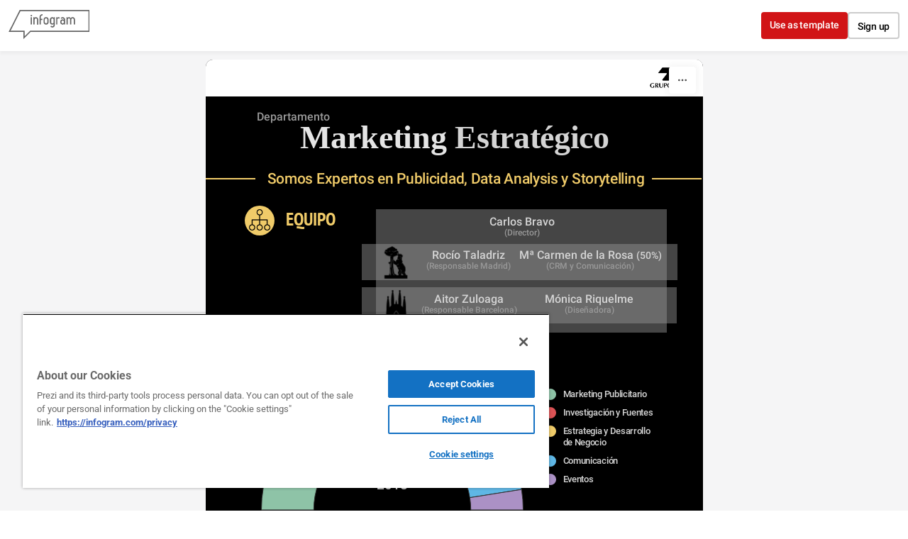

--- FILE ---
content_type: text/html; charset=utf-8
request_url: https://infogram.com/prueba-mkt-estrategico-1h984wwjjo7d4p3
body_size: 133582
content:
<!DOCTYPE HTML>
<html lang="en">
    <head>
        <meta charset="utf-8">
        <meta name="viewport" content="width=device-width,initial-scale=1">
        <title>Prueba MKT Estratégico by Aitor Zuloaga - Infogram</title>
        <base href = "https://infogram.com" />
        

        <meta http-equiv="x-dns-prefetch-control" content="on">
        <meta content="origin" name="referrer">

        <link rel="preconnect" href="https://infogram-avatars-127.s3-eu-west-1.amazonaws.com">
        <link rel="preconnect" href="https://infogram-thumbs-200.s3-eu-west-1.amazonaws.com">
        <link rel="preconnect" href="https://gfonts.jifo.co">

        
        <link rel="preconnect" href="https://geolocation.onetrust.com">
        <link rel="preconnect" href="https://s.infogram.com">
        

        <link rel="dns-prefetch" href="https://gfonts.jifo.co">

        <script>
            // If infographic has been embedded without 'src' parameter redirect with 'src' parameter
            if (window !== window.top) {
                window.location.href = document.location.pathname + '?src=embed';
            }
        </script>
        
            <script async src="https://s.infogram.com/t.js?v3" data-report-open data-infogram-track-id="1h984wwjjo7d4p3" data-tag="web" data-track-url="https://s.infogram.com/t2"></script>
        
        <meta property="fb:app_id" content="346759272005624">
        <meta property="og:image" content="https://infogram-thumbs-1024.s3-eu-west-1.amazonaws.com/b68f04f7-eca3-4470-8958-6fe065b8e960.jpg?1768755312533">
        <meta property="og:image:type" content="image/jpeg" />
        <meta property="og:image:width" content="1024" />
        <meta property="og:url" content="https://infogram.com/prueba-mkt-estrategico-1h984wwjjo7d4p3">
        <meta property="og:type" content="website" />

        <link rel="alternate" type="application/json+oembed" href="https://infogram.com/oembed/?url=https%3A%2F%2Finfogram.com%2Fprueba-mkt-estrategico-1h984wwjjo7d4p3" title="Prueba MKT Estratégico by Aitor Zuloaga - Infogram" />

        <meta name="twitter:card" content="summary_large_image">
        <meta name="twitter:title" content="Prueba MKT Estratégico by Aitor Zuloaga - Infogram">
        <meta name="twitter:description" content="">
        <meta name="twitter:site" content="@infogram">
        <meta name="twitter:image" content="https://infogram-thumbs-1024.s3-eu-west-1.amazonaws.com/b68f04f7-eca3-4470-8958-6fe065b8e960.jpg?1768755312534">
        <meta name="twitter:url" content="https://infogram.com/prueba-mkt-estrategico-1h984wwjjo7d4p3">

        <meta name="theme-color" content="#45989c">
        <link rel="icon" href="https://cdn.jifo.co/js/dist/6306bc3983ca5663eccfb7dc5c99eb14.ico" type="image/x-icon">
        <link rel="apple-touch-icon" sizes="180x180" href="https://cdn.jifo.co/js/dist/8eb9cea5ba34d383c4252fbef92e26fd.png" />
        <link rel="icon" type="image/png" sizes="32x32" href="https://cdn.jifo.co/js/dist/12a1d76893df70faf3a3268b66c414a3.png" />
        <link rel="icon" type="image/png" sizes="16x16" href="https://cdn.jifo.co/js/dist/70a26121ed0cc9ef3e3f88dcdfba4ba7.png" />
        <link rel="mask-icon" href="https://cdn.jifo.co/js/dist/954a31d86a2d9a5c6faa6fbd3c71a4b5.svg" color="#45989c" />
        <link rel="preload" href="/api/stylesheets/279" as="style">
        <link rel="preload" as="script" href="https://cdn.jifo.co/js/dist/bundle_vendor-f95bb7bd9b764217df5f-1-webpack.js" crossorigin="anonymous"/>
        <link rel="preload" as="script" href="https://cdn.jifo.co/js/dist/web_viewer-39e58b5e2f4341843993-1-webpack.js" crossorigin="anonymous"/>
        <link rel="dns-prefetch" href="https://cdn.jifo.co">
<link rel="preconnect" href="https://cdn.jifo.co" />


        <link rel="stylesheet"href="https://cdn.jifo.co/css/dist/ce1406ea8d6f039d.css">
        <link rel="canonical" href="https://infogram.com/prueba-mkt-estrategico-1h984wwjjo7d4p3">
<style>.chart *{line-height:normal}.moveable{margin-bottom:30px!important}.capture-mode .moveable_w:last-child .moveable:last-child,.download-mode .moveable_w:last-child .moveable:last-child,.embed-mode .moveable_w:last-child .moveable:last-child,.web-mode .moveable_w:last-child .moveable:last-child{margin-bottom:0!important}.ig-separator{margin-bottom:0!important;margin-top:-30px;padding-bottom:30px;padding-top:30px}.video{padding-bottom:75%;height:0}.video iframe{border:0;width:100%;height:100%;position:absolute;top:0;left:0}.ig-items{margin:30px;padding-top:0}svg .igc-pie-center-text .igc-pie-center-text-node{font-family:'PT Sans Narrow','Arial Narrow';font-size:24px;fill:#626262;font-weight:400;font-style:normal}svg .igc-wc-node{cursor:default}.igc-treemap-node-text-name{font-family:Roboto;font-weight:400}.igc-treemap-node-text-value{font-family:Roboto}svg .igc-pie-center-text .igc-pie-center-text-node{font-family:Roboto Medium;font-weight:400;fill:#d4d4d4;font-size:19px}.igc-sheet{margin-bottom:15px}.igc-sheets{margin-bottom:15px}.igc-sheets .igc-sheet .igc-sheet-label,.igc-sheets .igc-sheet.active .igc-sheet-label,.igc-sheets .igc-sheet:hover .igc-sheet-label{color:#d4d4d4;margin-left:5px;font:400 13px Roboto Medium!important}.igc-sheets .igc-sheet.active .igc-sheet-label,.igc-sheets .igc-sheet:hover .igc-sheet-label{color:#d4d4d4}.igc-sheets .igc-sheet .igc-sheet-ico,.igc-sheets .igc-sheet:hover .igc-sheet-ico{background:rgba(96,96,96,.3);border-color:#1d1d1d;transition:.2s}.igc-sheets .igc-sheet:hover .igc-sheet-ico{background:#606060}.igc-sheets .igc-sheet.active .igc-sheet-ico{background:#1d1d1d}.igc-sheets .igc-sheet.active .igc-sheet-ico::after,.igc-sheets .igc-sheet:hover .igc-sheet-ico::after{height:6px;width:6px;left:6px;top:6px;background:#6b6b6b}.igc-textual-figure{font:400 29px Roboto}.igc-textual-fact{line-height:18px;color:#d4d4d4;font:400 15px Roboto Medium}.igc-textual-icon{padding-right:30px;padding-top:7px}.igc-table .igc-table-cell{font:400 13px Roboto Medium}.igc-table .igc-table-header{font:400 13px Roboto Medium;padding-left:9px}.ig-container{background:#303030}.headline{font:400 39px Roboto;color:#d4d4d4;text-align:left;line-height:40px;border-bottom:5px solid #e8e8e8;padding-bottom:10px}.chart-title{font:400 29px Roboto;color:#d4d4d4;text-align:left;line-height:35px}.bodytext{font:400 normal 15px Roboto Medium;text-align:left;text-align:justify;color:#d4d4d4;line-height:25px}.quote{font:400 29px Roboto;color:#d4d4d4;line-height:35px;text-align:left;background:url(https://cdn.jifo.co/i/templates/215/quote.svg) left top no-repeat;background-size:50px;padding-left:80px;min-height:40px}.shrink .quote{padding-top:50px;padding-left:0}.quotetitle{font:400 italic 15px Roboto Medium;color:#d4d4d4;margin-top:5px;line-height:25px}.tt_tooltip{color:#fff;font:400 normal 13px Roboto Medium}.igc-legend-entry{margin-top:15px}.igc-legend{padding-top:10px;padding-bottom:0}.igc-x-axis-separator{y2:30!important}.footer-bottom{padding-top:15px;overflow:auto;padding-bottom:10px}.ig-logo .ig-logo-text{color:#fff}.ig-share-button{margin-bottom:11px}.ig-logo{margin-top:0}.ig-separator-line{background:rgba(212,212,212,.5)}.heatmap-legend{background:rgba(48,48,48,.7)}.heatmap-label,.heatmap-legend-item{color:#d4d4d4;font-size:13px;font-weight:400;font-family:Roboto Medium}.igc-graph-pie-piece{stroke:rgb(48,48,48)}.tt_tooltip .tt_value{font-weight:400}.tt_tooltip .tt_body{background:#545454}.tt_tooltip .tt_left{border-right:8px solid #545454}.tt_tooltip .tt_right{border-left:8px solid #545454}.igc-tabs .igc-tab-active{background:#303030}.igc-tabs .igc-tab .igc-tab-content,.igc-tabs .igc-tab.icon-down:after{font-family:Roboto Medium;color:#d4d4d4;font-weight:400}.igc-tab-switcher,.igc-tabs .igc-tab{color:#d4d4d4}.igc-tabs.igc-tabs-dropdown .igc-tab-name{font-family:Roboto;color:#d4d4d4}.captiontext{font-family:Roboto Medium;color:#d4d4d4;font-weight:400}.captiontext .innertext{line-height:1.5}.igc-tabs .igc-tab-background-left,.igc-tabs .igc-tab-background-right{background:rgba(255,255,255,.1)}.igc-tabs .igc-tab-spacer{border-top:3px solid rgba(255,255,255,.1)}.igc-tabs .igc-tab:not(.active):hover{background:rgba(255,255,255,.1)}.igc-tabs .igc-tab-spacer-left:before,.igc-tabs .igc-tab-spacer-right:before{box-shadow:0 0 0 3px rgba(255,255,255,.1)}.igc-table-search{color:#d4d4d4;background:rgba(255,255,255,.1);font-size:13px;font-weight:400;font-family:Roboto Medium}#footer{margin-left:30px;margin-right:30px}.bodytext .innertext a,.bodytext .innertext a:visited{color:#00e}</style>


        
        <script src="https://cdn.cookielaw.org/scripttemplates/otSDKStub.js" data-document-language="true" type="text/javascript" charset="UTF-8" data-domain-script="1e0c323c-8c0a-467a-8699-566a2f1931b5"></script>
        <script type="text/javascript">
            function OptanonWrapper() { }
        </script>
            
            <script type="text/plain" class="optanon-category-C0001">(function(w,d,s,l,i){w[l]=w[l]||[];w[l].push({'gtm.start':
                new Date().getTime(),event:'gtm.js'});var f=d.getElementsByTagName(s)[0],
                j=d.createElement(s),dl=l!='dataLayer'?'&l='+l:'';j.async=true;j.src=
                'https://www.googletagmanager.com/gtm.js?id='+i+dl;f.parentNode.insertBefore(j,f);
                j.onerror=function(){window.ga = window.ga || function(){}}
                })(window,document,'script','dataLayer','GTM-KK3X9J');</script>
            <script type="text/plain" class="optanon-category-C0003" src="https://accounts.google.com/gsi/client" async defer></script>
            
        
    </head>

    <body
        class="web-view"
        data-window-graphicID="b68f04f7-eca3-4470-8958-6fe065b8e960"
        data-window-stylesheet="279"
        data-window-__viewMode="web"
        data-fonts=""
        data-user-status="anonymous"
        data-password-protected="false"
        data-user-id="false" 
    >
        
        
<div id="g_id_onload"
    data-client_id="831297257551-4a9lb8f0er0qfr7hdntsugl3i85gf5on.apps.googleusercontent.com"
    data-context="signin"
    data-cancel_on_tap_outside="false"
    data-login_uri="https://infogram.com/auth/google">
</div>


        

        <div id="container"></div>
        <div id="dialog-container"></div>
        <div id="tooltip-container"></div>

        <script>
var localesConfig = {"languages":{"en":"English","pt":"pt","es":"es","ja":"ja","ko":"ko","hu":"hu","it":"it","fr":"fr","de":"de"},"fallback":"en","language":"en"};
localesConfig.resources = {};
localesConfig.resources['en'] = {translation: {
    "accept": "Accept",
    "aiFeaturesDialog": {
        "description": "We’ve introduced AI services like text editing, chart suggestions and template population.",
        "discover": "Discover Infogram AI",
        "terms": "We also updated our <a href=\"/terms\" target=\"_blank\">Terms of use</a>.",
        "title": "New AI features",
        "update": "Update"
    },
    "aiServices": {
        "cancel": "Cancel request",
        "confirmDescriptionIn": "By proceeding, Infogram Customer Success will be notified of your request to opt-in of AI services for your team and will follow up with you.",
        "confirmDescriptionOut": "By proceeding, Infogram Customer Success will be notified of your request to opt-out of AI services for your team and will follow up with you.",
        "confirmIn": "Confirm AI opt-in",
        "confirmOut": "Confirm AI opt-out",
        "requestIn": "Request to opt-in",
        "requestOut": "Request to opt-out",
        "send": "Send request",
        "sentIn": "An opt-in request has been sent.",
        "sentOut": "An opt-out request has been sent.",
        "statusDisabled": "This team currently has AI services DISABLED.",
        "statusEnabled": "This team currently has AI services ENABLED.",
        "title": "AI Services"
    },
    "analytics": {
        "analyticsOverview": "Analytics overview",
        "backToOverview": "Back to Analytics overview",
        "basicAnalytics": "Basic analytics",
        "basicAnalyticsDescription": "Included in Business plan",
        "basicFeature1": "Total views",
        "basicFeature2": "Views by country",
        "basicFeature3": "Views by project",
        "buttonTitle": "Engagement analytics",
        "dates": "Dates",
        "engagement": "Engagement",
        "engagementAnalytics": "Engagement analytics",
        "engagementAnalyticsDescription": "Included in Team and Enterprise plans",
        "engagementFeature1": "Share-button clicks",
        "engagementFeature2": "Average on-screen rate (by project or account)",
        "engagementFeature3": "Average interaction rate (by project or account)",
        "engagementFeature4": "Object clicks and tooltip hover count",
        "export": "Export",
        "findMore": "Find more about analytics",
        "fromPrevPeriod": "From prev. period",
        "goToUpgrade": "Unlock Infogram analytics",
        "interactions": {
            "averageInscreen": "Average on-screen rate",
            "averageInscreenTooltip": "How often your project has been shown on screen, including during scrolling.",
            "averageInteractionRate": "Average interaction rate",
            "averageInteractionRateTooltip": "The percentage of viewers who interact with your project, including tooltip hovers and clicks on charts, legends, and tabs."
        },
        "itemsTitle": "Projects",
        "links": "Links",
        "locations": {
            "other": "Other (%{count})",
            "title_1": "Locations"
        },
        "noDataForPeriod": "No data for this period",
        "paywall": {
            "description": "Get data from published projects and see what resonates with your audience.",
            "more": "More about Analytics",
            "title": "Understand your audience better",
            "upgrade": "Upgrade to Business",
            "upgrade_team": "Upgrade to Team"
        },
        "paywallSubtext": "Upgrade now to get detailed data from published projects and see what resonates with your audience.",
        "periods": {
            "last30": "Last 30 days",
            "last60": "Last 60 days",
            "last7": "Last 7 days",
            "last90": "Last 90 days",
            "today": "Today",
            "yesterday": "Yesterday"
        },
        "planChooseDescrption": "Track the content that fully resonates with your audience using Infogram’s Engagement analytics.",
        "planChooseMainTitle": "Gain access to Infogram analytics",
        "planChooseSubtitle": "Engagement Analytics",
        "planChooseTitle": "Infogram",
        "projectName": "Project name",
        "projects": {
            "callout": "Callout",
            "clicksOnLegends": "Legend clicks",
            "clicksOnObject": "Object clicks",
            "clicksOnObjectTooltip": "How often linked objects in your project have been clicked. This includes charts, images, and shapes. It does not include clicks on text links.",
            "clicksOnTabs": "Tab clicks",
            "createData": "Create date",
            "createdBy": "Created by",
            "creationDate": "Creation date",
            "inCallout": "in callout",
            "object": "Object",
            "objectInteractions": "Object interactions",
            "objectInteractionsTooltip": "How often callouts or linked objects in your project have been opened or clicked. This includes charts, images, and shapes. It does not include clicks on text links.",
            "page": "Page",
            "pagePreview": "Page preview",
            "private": "Private",
            "projects": "Projects",
            "public": "Public",
            "seeInEditor": "See in editor",
            "shareURL": "Share url",
            "sharedProjects": "Shared Projects",
            "text": "Text",
            "tooltipHover": "Tooltip hovers",
            "views": "Views",
            "viewsEmbed": "Embed views",
            "viewsWeb": "Web views"
        },
        "shareClicks": "Share-button clicks",
        "shareClicksTooltip": "How often the Share button has been clicked within your project view page or embed.",
        "trackingLinkTitle": "Tracking link: %{title}",
        "trackingLinks": "Tracking links",
        "upgradeToAccess": "Upgrade to access",
        "upgradeToEnable": "Upgrade now",
        "viewProject": "View project",
        "views": {
            "desktop": "Desktop",
            "mobile": "Mobile",
            "tablet": "Tablet",
            "total": "Total views"
        }
    },
    "app": {
        "account": {
            "business": "Business",
            "business_account": "Business account",
            "custom_theme": "Custom Theme",
            "enterprise": "Enterprise",
            "enterprise_account": "Enterprise account",
            "free": "Basic",
            "free_account": "Basic account",
            "individual": "Individual",
            "name": "account",
            "pro": "Pro",
            "pro_account": "Pro account",
            "team": "Team",
            "team_business_account": "Team Business account",
            "team_enterprise_account": "Team Enterprise account",
            "team_free_account": "Team Basic account",
            "team_plan": "Team plan",
            "team_pro_account": "Team Pro account"
        },
        "account_settings": {
            "cancel_deletion": "Cancel deletion",
            "delete_account": "Delete account",
            "delete_account_description": "We will send you an e-mail with the account deletion link. The link will be active for 24 hours.",
            "delete_account_send_email": "Send email",
            "delete_account_title": "Confirm deleting account",
            "delete_team_admin": "Cannot delete account if admin at Team %{team}",
            "deletion_cancelled": "Account deletion cancelled",
            "deletion_link_sent": "Deletion link sent"
        },
        "account_settings_infographic": {
            "allow_fullscreen": "Allow fullscreen",
            "allow_public_download_2": "Allow downloads",
            "allow_to_share": "Allow sharing",
            "auto_value": "Auto",
            "button_text": "Button text",
            "charts_and_maps_experience": "Charts & maps",
            "custom_link": "Custom link",
            "custom_logo": "Custom logo",
            "custom_logo_link": "Custom logo link",
            "custom_logo_name": "Custom logo name",
            "custom_logo_tip": "Replace Infogram's logo with a custom image (must be JPEG, PNG or GIF 180x50px)",
            "custom_share_link": "Custom share link",
            "defalt_logo_link": "Default logo link",
            "embed_sharing": "Embed sharing",
            "enabled": "Enabled",
            "height_auto": "Auto height (px)",
            "height_tooltip": "The height of your project will adjust automatically depending on the number of elements (charts, images, etc) you add.",
            "interactivity_hint": "Show interactivity hints",
            "interactivity_hint_tooltip2": "If enabled, brief hints will appear on load to invite viewers to interact",
            "language": {
                "language_label": "Project language",
                "tooltip": "We recommend setting this to match the language of your content. This improves user experience and accessibility."
            },
            "link_all_project_charts_by_tab_name": "Link all project charts by tab name",
            "link_charts_by_dataset_names": "Link charts by tab name",
            "link_charts_by_dataset_names_tooltip": "Link charts with the same tab names to switch between datasets with one click.",
            "none": "None",
            "other_options": "Other options",
            "rightto-left_text": "Right-to-left text",
            "setting_title": "Project settings",
            "share_button": "Share button",
            "share_button_text": "Share button text:",
            "share_parent_url": "Share parent URL",
            "share_tip": "When enabled, viewers will be able to share and embed your project",
            "theme": "Theme",
            "theme_logo": "Theme logo",
            "theme_preview": "Theme preview",
            "transparent_embed": "Transparent embed",
            "upload_custom": "Upload custom logo",
            "viewer_buttons": "Viewer buttons",
            "viewer_buttons_tooltip": "Choose the interactive buttons you'd like to add to your webview or embed. You can give viewers the option to view your project in fullscreen, download it as an image, or share your work.",
            "width": "Width (px)",
            "zero_padding_embed": "Zero margin embed",
            "zero_padding_embed_tooltip": "Remove the margin from your embed"
        },
        "add_chart": {
            "add_chart": "Add chart",
            "add_table": "Add table",
            "alluvial": "Alluvial",
            "area-chart": "Area",
            "area_stacked": "Stacked area",
            "area_stacked_percent": "100% stacked area",
            "bar": "Bar",
            "bar-grouped": "Grouped",
            "bar-race": "Bar race",
            "bar-stacked": "Stacked",
            "bar-stacked-percent": "100% stacked bar",
            "bubble-chart": "Bubble",
            "bubble-plot": "Bubble plot",
            "candlestick": "Candlestick",
            "chart": "Chart",
            "column": "Column",
            "column-grouped": "Grouped",
            "column-stacked": "Stacked",
            "column-stacked-percent": "100% stacked column",
            "column_line": "Column & line",
            "combo_grouped": "Grouped column & line",
            "combo_stacked": "Stacked column & line",
            "dot_plot": "Dot plot",
            "doughnut": "Doughnut",
            "facts-and-figures": "Facts & figures",
            "funnel": "Funnel",
            "gantt": "Gantt",
            "gauge": "Gauge",
            "line": "Line",
            "line-error-margin": "Line error margin",
            "line-race": "Race line",
            "line_line": "Line & line",
            "numberCounter": "Number counter",
            "pictorial": "Pictorial",
            "pictorial_bar": "Pictorial bar",
            "pie-chart": "Pie",
            "pie-irregular": "Irregular",
            "pie-semi-circle": "Semi circle",
            "population-pyramid": "Population pyramid",
            "progress_bar": "Progress bar",
            "pyramid": "Pyramid",
            "radar": "Radar / spider",
            "radial": "Radial",
            "sankey": "Sankey",
            "scatter-chart": "Scatter",
            "scatter-grouped-chart": "Grouped scatter",
            "size_comparison": "Size comparison",
            "slope": "Slope",
            "stepped_area": "Stepped area",
            "stream_graph": "Stream area",
            "sunburst": "Sunburst",
            "table": "Table",
            "timer": "Timer",
            "tornado": "Tornado diagram",
            "tree_map": "Treemap",
            "waterfall": "Waterfall",
            "wordcloud": "Word cloud"
        },
        "add_map": {
            "add_map": "Add map",
            "map": "Map",
            "popular": "Popular maps"
        },
        "add_media": {
            "search_placeholder": {
                "by_provider": "Search %{provider}",
                "others": "Search %{provider} or enter URL",
                "url": "Paste URL here"
            },
            "sources": {
                "cameraFeed": "Camera feed",
                "flickr": "Flickr",
                "iframe": "IFrame",
                "slideshare": "Slideshare",
                "tenor": "Tenor",
                "upload": "Upload",
                "url": "URL",
                "youtube": "YouTube"
            }
        },
        "add_shape": "Add shape",
        "add_text": {
            "add_text": "Add text",
            "text": "Text"
        },
        "ai_layout": {
            "generate": "Generate",
            "pro_tip1": "PRO TIP: Did you know? You can embed your Infogram into your website",
            "pro_tip2": "PRO TIP: Did you know? If you paste the screenshot of a chart, Infogram will convert it into an interactive one",
            "pro_tip3": "PRO TIP: Did you know? Infogram can suggest you the best chart for your data",
            "progress_message1": "Analysing your prompt...",
            "progress_message2": "Creating the project...",
            "progress_message3": "Hold on, this might take a while...",
            "progress_message4": "Good things come to those who wait. Nearly done!",
            "prompt_start1": "A chart about...",
            "prompt_start2": "A timeline about...",
            "prompt_start3": "A dashboard about...",
            "prompt_start4": "An infographic about...",
            "select": "Select",
            "upload_data": "Upload data",
            "upload_data_tooltip": "CSV, XLS, JPG, PNG, GIF format (max 2MB)"
        },
        "ai_templates": {
            "back": "Back",
            "card_promote_charts": "50+ interactive charts on desktop",
            "card_promote_maps": "900+ maps on desktop",
            "card_promote_templates": "100+ templates on desktop",
            "choose_template": "Choose template",
            "continue": "Continue",
            "data_file_upload_label2": "CSV or XLS format (max 2MB)",
            "edit_on_computer": "Edit on a computer",
            "emailed_project": "We emailed you a link to your project and saved it to your account. Open it on a computer to make edits.",
            "error_generating_message": "There was an error generating your infographic. Please try again.",
            "generate_content": "Generate content",
            "go_to_library": "Go to library",
            "infogram_ai": "Infogram AI",
            "open_in_editor": "Open in editor",
            "placeholder_suggestions1": "How to do a chocolate cake?",
            "placeholder_suggestions2": "The evolution of political polarization in the United States",
            "placeholder_suggestions3": "The role of bees in agriculture",
            "prompt_suggestions1": "The rise and fall of Napoleon Bonaparte",
            "prompt_suggestions2": "Year USA China Japan%{content}Past GDP (billion)",
            "prompt_suggestions3": "Global renewable energy trends",
            "prompt_suggestions4": "The history of space exploration",
            "regenerate_content": "Regenerate content",
            "select": "Select",
            "share_project": "Share project",
            "we_will_generate_based_on_your_topic": "We’ll generate content for you based on your topic.",
            "whats_your_project_about": "What’s your project about?"
        },
        "ai_text": {
            "error_generating_message": "There was an error generating your text. Please try again."
        },
        "analytics": {
            "analytics": "Analytics",
            "export_csv": "Export as CSV"
        },
        "animation_panel": {
            "end_when_from_top": "End when %{percent}% from top",
            "end_when_from_top_help": "The animation will start at a set amount of %{percent}% from the bottom of the screen.",
            "header": "Animation",
            "search": "Search animation",
            "start_when_from_bottom": "Start when %{percent}% from bottom",
            "start_when_from_bottom_help": "The animation will end at a set amount of %{percent}% from the top of the screen."
        },
        "animations": {
            "attention_group": "Attention seekers",
            "bounce": "Bounce",
            "bounce_in": "Bounce In",
            "bounce_in_down": "Bounce In Down",
            "bounce_in_from_left": "Bounce In From Left",
            "bounce_in_from_right": "Bounce In From Right",
            "bounce_in_group": "Bouncing entrances",
            "bounce_in_up": "Bounce In Up",
            "bounce_out": "Bounce Out",
            "bounce_out_down": "Bounce Out Down",
            "bounce_out_group": "Bouncing exits",
            "bounce_out_left": "Bounce Out Left",
            "bounce_out_right": "Bounce Out Right",
            "bounce_out_up": "Bounce Out Up",
            "fade_in": "Fade In",
            "fade_in_down": "Fade In Down",
            "fade_in_down_big": "Fade In Down Big",
            "fade_in_from_left": "Fade In From Left",
            "fade_in_from_left_big": "Fade In From Left Big",
            "fade_in_from_right": "Fade In From Right",
            "fade_in_from_right_big": "Fade In From Right Big",
            "fade_in_group": "Fading entrances",
            "fade_in_up": "Fade In Up",
            "fade_in_up_big": "Fade In Up Big",
            "fade_out": "Fade Out",
            "fade_out_down": "Fade Out Down",
            "fade_out_down_big": "Fade Out Down Big",
            "fade_out_group": "Fading exits",
            "fade_out_left": "Fade Out Left",
            "fade_out_left_big": "Fade Out Left Big",
            "fade_out_right": "Fade Out Right",
            "fade_out_right_big": "Fade Out Right Big",
            "fade_out_up": "Fade Out Up",
            "fade_out_up_big": "Fade Out Up Big",
            "flash": "Flash",
            "flip": "Flip",
            "flip_in_x": "Flip In X",
            "flip_in_y": "Flip In Y",
            "flip_out_x": "Flip Out X",
            "flip_out_y": "Flip Out Y",
            "flippers_group": "Flippers",
            "head_shake": "Head Shake",
            "hinge": "Hinge",
            "infinite": "Always",
            "jack_in_the_box": "Jack In The Box",
            "jello": "Jello",
            "light_speed_in": "Light Speed In",
            "light_speed_out": "Light Speed Out",
            "lightspeed_group": "Lightspeed",
            "onClick": "On click",
            "onScroll": "On scroll into view",
            "onView": "Once when visible",
            "pulse": "Pulse",
            "recent_group": "Recently used",
            "roll_in": "Roll In",
            "roll_out": "Roll Out",
            "rotate_in": "Rotate In",
            "rotate_in_down_left": "Rotate In Down Left",
            "rotate_in_down_right": "Rotate In Down Right",
            "rotate_in_group": "Rotating entrances",
            "rotate_in_up_left": "Rotate In Up Left",
            "rotate_in_up_right": "Rotate In Up Right",
            "rotate_out": "Rotate Out",
            "rotate_out_down_left": "Rotate Out Down Left",
            "rotate_out_down_right": "Rotate Out Down Right",
            "rotate_out_group": "Rotating exits",
            "rotate_out_up_left": "Rotate Out Up Left",
            "rotate_out_up_right": "Rotate Out Up Right",
            "rubber_band": "Rubber Band",
            "shake": "Shake",
            "slide_in_down": "Slide In Down",
            "slide_in_from_left": "Slide In From Left",
            "slide_in_from_right": "Slide In From Right",
            "slide_in_group": "Sliding entrances",
            "slide_in_up": "Slide In Up",
            "slide_out_down": "Slide Out Down",
            "slide_out_group": "Sliding exits",
            "slide_out_left": "Slide Out Left",
            "slide_out_right": "Slide Out Right",
            "slide_out_up": "Slide Out Up",
            "specials_group": "Specials",
            "swing": "Swing",
            "tada": "Tada",
            "wobble": "Wobble",
            "zoom_in": "Zoom In",
            "zoom_in_down": "Zoom In Down",
            "zoom_in_from_left": "Zoom In From Left",
            "zoom_in_from_right": "Zoom In From Right",
            "zoom_in_group": "Zoom entrances",
            "zoom_in_up": "Zoom In Up",
            "zoom_out": "Zoom Out",
            "zoom_out_down": "Zoom Out Down",
            "zoom_out_group": "Zoom exits",
            "zoom_out_left": "Zoom Out Left",
            "zoom_out_right": "Zoom Out Right",
            "zoom_out_up": "Zoom Out Up"
        },
        "autolayout": {
            "align_objects": "Align objects",
            "apply": "Apply",
            "autoalign": "Auto-Align",
            "error": "An error ocured during search",
            "not_found": "Couldn't generate layout for this page this time",
            "object_layouts_not_found": "Layouts not found",
            "panel_header": "Layouts",
            "progress": {
                "almost_done": "Almost done!",
                "chart_analysis": "Analysing charts",
                "cropping_images": "Cropping images",
                "filtering": "Filtering out similar layouts",
                "generating_layouts": "Generating layouts",
                "image_analysis": "Analysing images",
                "map_analysis": "Analysing maps",
                "project_layout_settings": "Using project layout settings",
                "sorting": "Sorting results",
                "text_measuring": "Measuring texts",
                "text_sorting": "Arranging texts",
                "using_styles": "Using elements original style"
            },
            "searching": "Searching for layouts %{progress}%"
        },
        "banners": {
            "give_feedback": "Give feedback",
            "switch_to_dashboard1": "This dashboard will retire on January 4th. Explore the <a href=\"%{url}\">new, faster dashboard</a> now:",
            "welcome_to_dashboard1": "Welcome to the <a href=\"%{url}\">new dashboard</a>! You can switch back to the old one until January 4th:"
        },
        "brandkit": {
            "adminWarning": "Only Administrators can edit this page",
            "assetCopyFailed": "Error copying assets",
            "assetsCopied": "Asset(s) successfully copied",
            "icons": "Icons",
            "icons_message_1": "Upload icons to use them in the editor, charts and maps",
            "icons_message_2": "SVG format",
            "images": "Images",
            "images_message_1": "Upload images to use them in the editor",
            "images_message_2": "PNG, JPEG, GIF, or SVG format",
            "notAdminMessage": "You are not an Admin of this team",
            "onlyAdminCanEdit": "Only Administrators can edit",
            "preview": "Preview",
            "promo": {
                "create": "Create brand kit"
            },
            "rename_asset": "Rename asset",
            "search_asset": "Search asset",
            "upgrade_promo": {
                "title": "All your assets, shared across your projects  /  One assets library for all your projects"
            },
            "upload_icons": "Upload icons",
            "upload_images": "Upload images"
        },
        "callout": {
            "add_callout": "Add callout",
            "add_item": "Add...",
            "behaviour": {
                "click": "Open on click/tap",
                "hover": "Open on hover/tap"
            },
            "header": "Callout",
            "item_type": {
                "image": "Image",
                "text": "Text"
            },
            "position": {
                "bottom": "Bottom",
                "left": "Left",
                "right": "Right",
                "top": "Top"
            },
            "remove_callout": "Remove callout",
            "settings": {
                "background_color": "Background color",
                "behavior": "Behavior",
                "fixed_paddings": "Fixed paddings",
                "positioning": "Positioning",
                "shadow": "Show shadow"
            },
            "type": {
                "callout": "Callout",
                "overlay": "Fixed overlay"
            }
        },
        "cameraSettings": {
            "camera": "Camera",
            "flip": "Mirror my video"
        },
        "chart_settings": {
            "add_dropbox": "Add from Dropbox",
            "add_file": "Upload file (xls, xlsx, csv)",
            "add_google_doc": "Add Google Drive document",
            "add_json": "Add JSON feed",
            "add_new_sheet": "Add new spreadsheet",
            "align": {
                "bottom": "Bottom",
                "middle": "Middle",
                "top": "Top"
            },
            "all_sheets": "All sheets",
            "animate_bar": "Animate bar",
            "animate_value": "Animate value",
            "animation": {
                "classic": "Classic",
                "delay": "Animation delay per data set (s)",
                "duration": "Animation duration per data set (s)",
                "order": {
                    "all": "All at once",
                    "onebyone": "One by one",
                    "title": "Appearance order",
                    "tooltip": "Data will appear in the same order as they are listed in your data sheet."
                },
                "slot": "Slot",
                "style": "Style"
            },
            "ascending": "Ascending",
            "axis_grid": {
                "baselineOpacity": "Baseline opacity",
                "both": "All",
                "color": "Grid color",
                "header": "Grid",
                "none": "None",
                "opacity": "Grid opacity",
                "x": "Vertical",
                "xZeroBaseline": "Vertical zero baseline",
                "y": "Horizontal",
                "yZeroBaseline": "Horizontal zero baseline"
            },
            "axis_inverse": {
                "y": "Invert Y-axis"
            },
            "axis_label": "%{axisType}-axis title",
            "axis_range": "%{axisType}-axis range",
            "axis_ranges": {
                "from": "Min",
                "to": "Max"
            },
            "axis_tick_count": {
                "info": "Tick mark intervals are set to default. Adjust the amount of tick marks you want to display here.",
                "x": "X-axis intervals",
                "y": "Y-axis intervals"
            },
            "axis_tick_time_format": {
                "auto": "Auto",
                "x": "X-axis time format"
            },
            "axis_ticks": {
                "both": "Show on x and y",
                "header": "Axis labels",
                "none": "Hide all",
                "x": "Show on x only",
                "y": "Show on y only"
            },
            "axis_x": {
                "orientation": {
                    "options": {
                        "auto": "Auto",
                        "diagonal": "Diagonal",
                        "horizontal": "Horizontal",
                        "vertical": "Vertical"
                    },
                    "title": "X-axis label orientation"
                }
            },
            "axis_y": {
                "decimal_places": "Fixed decimal places"
            },
            "background": "Background",
            "bar_color": "Bar color",
            "bar_width": "Bar width",
            "baseValue": "Base value",
            "baseValue_tooltip": "For displaying the sensitivity analysis. By comparing the relative importance of variables, you can assess the risk and make decisions. Only available if the mirrored axis toggle is turned off.",
            "basic": "Basic",
            "borderWidth": "Border width",
            "border_color": {
                "borderColor": "Border color",
                "gaugeStrokeColor": "Gauge outline",
                "pointsOutline": "Points outline",
                "polygonStrokeColor": "Map outline color"
            },
            "categories": {
                "aboveVisuals": "Move labels above bars",
                "axis": "Axis & grid",
                "chart_properties": "Chart properties",
                "colors": "Color",
                "fonts": "Fonts",
                "icons": "Icons",
                "legends": "Legend",
                "map_properties": "Map properties",
                "number_format": "Data format",
                "table_properties": "Table properties",
                "tooltips": "Tooltips",
                "values": "Value"
            },
            "center": "Center",
            "centerRadiusPercent": "Center radius (%)",
            "centerText": "Center text",
            "change_chart": "Change chart",
            "change_icon": "Change icon",
            "change_image": "Change image",
            "chart_category_auto": "Automatic",
            "chart_category_bar_height": "Bar height",
            "chart_category_column_width": "Column width",
            "chart_category_fixed": "Fixed",
            "chart_category_height": "Chart category height (px)",
            "chart_color": "Chart color",
            "chart_color_inactive": "Missing area color",
            "chart_color_inactive_alpha": "Missing area transparency(%)",
            "chart_color_inactive_alpha_1": "Missing area transparency",
            "chart_color_inactive_tooltip": "This color applies to areas that don’t exist in your spreadsheet",
            "chart_color_title": "Chart",
            "chart_color_trendline": "Trendline color",
            "chart_colors_icons": "Icons",
            "chart_colors_values": "Values",
            "chart_colors_values_line": "Values and line labels",
            "chart_controls_colors": "Controls",
            "chart_height": "Chart height (px)",
            "clear_all_data": "Clear all data",
            "color": "Color",
            "colored": "Colored",
            "colors": {
                "contrast": {
                    "dark": "Dark text",
                    "light": "Light text",
                    "title": "Automatic contrast",
                    "tooltip": "Automatically switches the value text color for better visibility."
                },
                "dataLabels": {
                    "color": "Custom color",
                    "columnHeader": "Column values",
                    "lineHeader": "Line values",
                    "outline": "Outline",
                    "stroke": "Stroke"
                },
                "individual_colors_message_2": "Data sets have different colors selected. To edit the colors of a data set, <a href=\"https://support.infogram.com/hc/en-us/articles/360001342014-Changing-settings-of-each-datasheet\" target=\"_blank\">select it above</a>.",
                "manual": {
                    "stroke": "Stroke",
                    "text": "Text",
                    "title": "Manual with strokes"
                },
                "outlinePoints": "Outline points",
                "reset": "Reset",
                "single": "Use one color"
            },
            "columns_menu": {
                "add_change_link": "Add/change link...",
                "clear_selection": "Clear selection",
                "copy": "Copy",
                "cut": "Cut",
                "delete_column": "Delete column",
                "delete_row": "Delete row",
                "insert_column_on_the_left": "Insert column on the left",
                "insert_column_on_the_right": "Insert column on the right",
                "insert_row_above": "Insert row above",
                "insert_row_below": "Insert row below",
                "merge_cells": "Merge cells",
                "paste": "Paste",
                "setDataType": "Set data type...",
                "unmerge_cells": "Unmerge cells",
                "url": {
                    "add_option_object_tooltip": "You can create a link to another object in this project",
                    "add_option_page_tooltip": "Add a link to another page of this project",
                    "add_option_tab_tooltip": "You can create a link to trigger a tab in any of the charts or maps with multiple data sets on the same page",
                    "add_url": "Apply",
                    "enter_url": "Enter URL:",
                    "page_n": "Page %{number}",
                    "page_n_current_page": "Page %{number} (current page)",
                    "select_chart_first": "Select an object first",
                    "select_page_first": "Select a page first",
                    "select_tab": "Select tab to open",
                    "to_object": "To an object",
                    "to_page": "To another page",
                    "to_tab": "To switch chart/map tab",
                    "to_url": "URL"
                }
            },
            "connect_google_drive_error": "Unable to connect to the Google Drive file.",
            "connecting": "Connecting...",
            "connecting_text": "Connecting data. Please wait...",
            "controls_colors": {
                "background": "Background",
                "text_and_icons": "Text and icons",
                "toggle": "Customize color"
            },
            "cornerRadius": "Corner radius",
            "dataPointSize": "Point size",
            "dataSet": {
                "limit": {
                    "label": "Limit data sets"
                },
                "order": {
                    "ascending": "Lowest",
                    "ascendingLabel": "\"Lowest\" label",
                    "descending": "Highest",
                    "descendingLabel": "\"Highest\" label",
                    "type": "Default sorting"
                },
                "title_2": "Data set:"
            },
            "data_animation": "Data animation",
            "data_point_radius": "Data point size (px)",
            "data_point_radius_1": "Data point size",
            "data_point_radius_tooltip": "Adjust the size of your data points for style and readability",
            "data_source_connected": "Connected",
            "date_input_format": "Date Input Format",
            "date_input_formats": {
                "auto": "Auto",
                "date": "Date",
                "date_format": "Date format",
                "number": "Number",
                "set_data_type": "Set data type",
                "text": "Text"
            },
            "decimal_separator_both": "Auto",
            "decimal_separator_both_desc": "Use either . or , as decimal separator",
            "decimal_separator_comma": "Comma (,)",
            "decimal_separator_comma_desc": "Use , as decimal separator",
            "decimal_separator_heading_tip": "Changing this setting will apply to all future charts created in this account. You can change this for each chart separately.",
            "decimal_separator_point": "Period (.)",
            "decimal_separator_point_desc": "Use . as decimal separator",
            "default": "Default",
            "default_sheet_name": "Sheet %{count}",
            "delay_in_seconds": "Delay (sec)",
            "descending": "Descending",
            "diamond": "Diagonal",
            "directions": {
                "down": "Down",
                "up": "Up"
            },
            "disconnect": "Disconnect",
            "distribution": "Distribution",
            "distributions": {
                "proportional": "Proportional",
                "radial": "Radial"
            },
            "down": "Down",
            "download_chart": {
                "export_as": "Export as..."
            },
            "duplicate": "Duplicate",
            "duration_in_seconds": "Duration (sec)",
            "element_text": "Element text",
            "endLabel": {
                "layout": {
                    "inline": "Side by side",
                    "stacked": "Stacked",
                    "title": "Value and label alignment"
                },
                "maxWidth": "Label width"
            },
            "end_value": "End",
            "ending": "Minimum value",
            "enter_url_from_json_feed": "Enter JSON feed URL",
            "example_here": "example here",
            "file_too_large": "Looks like this file is too big. The maximum file size is %{size}MB.",
            "fillArea": {
                "gradient": "Gradient",
                "none": "None",
                "opacity": "Opacity",
                "opacityEnd": "Opacity (end)",
                "opacityStart": "Opacity (start)",
                "solid": "Solid",
                "title": "Fill area"
            },
            "font_color": "Font color",
            "fonts": {
                "advanced": "Advanced settings",
                "align": {
                    "center": "Align center",
                    "left": "Align left",
                    "right": "Align right"
                },
                "alignVertical": {
                    "bottom": "Align bottom",
                    "middle": "Align middle",
                    "outside": "Align outside",
                    "top": "Align top"
                },
                "axis_titles": "Axis titles",
                "center": "Center",
                "color": "Change font color",
                "data_label": "Data label",
                "date": "Date",
                "grid": "Axis labels",
                "item_labels": "Item labels",
                "item_values": "Values",
                "item_values_line": "Values and line labels",
                "legend": "Legend",
                "orient": {
                    "auto": "Make automatic",
                    "horizontal": "Make horizontal",
                    "vertical": "Make vertical"
                },
                "reset": "Reset",
                "tabs": "Tabs",
                "tooltip": "Tooltips",
                "volume": "Change font size"
            },
            "gauge_area": "Gauge width",
            "gauge_areas": {
                "regular": "Regular",
                "wide": "Wide"
            },
            "grant_access": "Grant access",
            "heatmap_entries": "Heatmap spectrum",
            "hide_floating_toolbar_tooltip": "Show or hide the contextual toolbar on all objects",
            "horizontal": "Horizontal",
            "icon": "Select icon",
            "icon_size": "Icon size",
            "icon_sizes": {
                "large": "Large",
                "medium": "Medium",
                "small": "Small"
            },
            "imageStyle": {
                "barHeightPctInfo": "Percentage of bar height",
                "height": "Height",
                "offset": "Offset",
                "shape": "Shape",
                "title": "Image style",
                "width": "Width"
            },
            "image_height": "Image height",
            "image_height_tooltip": "Open the data editor to add images or icons to individual cells",
            "initial": "Initial",
            "innerRadius": "Inner radius",
            "json_data_format": "Data should be in the proper JSON format with sheets as outer dimensions (similar to spreadsheets in Infogram), followed by rows and columns. See an <a href=\"%{json_data_link}\" target=\"_blank\">%{json_data_link_text}</a>.",
            "json_you_must": "JSON feed",
            "label_position": "Label position",
            "label_position_center": "Center",
            "label_position_east": "Center Right",
            "label_position_north": "Top Center",
            "label_position_north_east": "Top Right",
            "label_position_north_west": "Top Left",
            "label_position_south": "Bottom Center",
            "label_position_south_east": "Bottom Right",
            "label_position_south_west": "Bottom Left",
            "label_position_west": "Center Left",
            "labels": "Labels",
            "last_update": "Last update:",
            "left": "Left",
            "legend": {
                "ascending": "A-Z",
                "auto": "Auto",
                "cold_label": "Low value label",
                "descending": "Z-A",
                "hot_label": "High value label",
                "label": "Title",
                "label_align": {
                    "bottom": "Bottom",
                    "center": "Center",
                    "left": "Left",
                    "middle": "Middle",
                    "right": "Right",
                    "title2": "Alignment",
                    "top": "Top"
                },
                "position": {
                    "bottom": "Bottom",
                    "left": "Left",
                    "right": "Right",
                    "title": "Position",
                    "top": "Top"
                },
                "sort": "Sort"
            },
            "levelSpacing": "Spacing between levels (px)",
            "lineStyle": {
                "applyToAll": "Apply to all lines",
                "title1": "Line weight and style"
            },
            "lineWidth": "Line width",
            "live_data_connection_error": "Failed to load connected data, try again or reconnect",
            "live_data_credentials_error": "Failed to load connected data, access denied, ",
            "live_data_filesize_error": "Failed to load connected data, file size exceeds 1 MB",
            "loading": "Loading...",
            "localisation": "Localisation",
            "map": {
                "osm": "OSM tile source"
            },
            "map_properties": {
                "cluster_size_1": "Marker cluster size",
                "cluster_size_tooltip": "Group map markers that are close one to another",
                "grouped_data": "Grouped",
                "heatmap": "Heatmap",
                "icon_cluster_large": "Icon cluster (10+)",
                "icon_cluster_small": "Icon cluster (<10)",
                "icon_cluster_tooltip": "When the map is zoomed out, nearby icons are combined into one to reduce clutter.",
                "icon_opacity_1": "Icon opacity",
                "individual": "Individual",
                "map_mode": "Style",
                "map_type": "Map type",
                "markers_map": "Icon map",
                "outline_opacity_1": "Map outline opacity",
                "outline_width_1": "Outline width",
                "region_opacity_1": "Map region opacity",
                "shapes_map": "Area map",
                "timeline_date_format": "Timeline date format",
                "untitled": "Untitled"
            },
            "missing_area_color": "Missing area color",
            "more_rows": "more rows",
            "move_left": "Move left",
            "move_right": "Move right",
            "number_format": {
                "abbreviation": "Abbreviation",
                "affix": {
                    "axis": "Apply prefix/suffix to axis",
                    "labels": "Apply prefix/suffix to value labels",
                    "tooltip": "Apply prefix/suffix to tooltips"
                },
                "decimal_places": "Decimal places",
                "decimals_thousands": "Numeric format",
                "decimals_thousands2": "Numeric data format",
                "heading": "%{axis}-axis format & labeling",
                "prefix_suffix": "Prefix/suffix",
                "show_trailing_zeros": "Show trailing zeros",
                "si_prefixes": "Abbreviate thousand (K) and million (M)",
                "tab": "%{axis}-axis",
                "toggle": {
                    "axis": "Axis",
                    "tooltips": "Tooltips",
                    "values": "Values"
                },
                "tooltip": {
                    "values_controlled_by_y_axis": "Values prefix/suffix are controlled by the Y-axis"
                }
            },
            "number_icons": "Number of icons",
            "number_input_format": "Input data decimal separator",
            "numeric_format_output": "Numeric format output",
            "padding": "Padding",
            "point_size": "Icon size",
            "reload_now": "Reload",
            "rename": "Rename",
            "reset_all_2": "Reset to Global",
            "reset_axis": "Reset",
            "right": "Right",
            "sankey": {
                "linkColor": {
                    "fixedColor": "Fixed color",
                    "label": "Link color",
                    "linkOpacity": "Link opacity",
                    "source": "Source",
                    "source-target": "Source-target",
                    "target": "Target"
                },
                "nodePadding": "Spacing between entries (px)",
                "nodeWidth": "Entry width (px)"
            },
            "series": {
                "axis": "Use axis",
                "column": "Column (%{axis})",
                "extended": {
                    "column": "As column",
                    "line": "As line",
                    "y": "Y Axis",
                    "y2": "Y2 Axis"
                },
                "line": "Line (%{axis})",
                "type": "Show series:"
            },
            "set_image_or_shape_ellipsis": "Set image or icon...",
            "shape": "Shape",
            "show_bar": "Show bar",
            "show_first": "Show first",
            "show_floating_toolbar": "Show floating toolbar",
            "show_items2": "Scroll-Activated Chart Animations",
            "show_patterns": "Show patterns",
            "show_patterns_tooltip": "Patterns improve chart accessibility by conveying information without relying solely on color.",
            "show_value": "Show value",
            "slopeAreaWidthPct": "Slope area width",
            "sort": "Sort",
            "sortTornado": {
                "firstColumn": "First column",
                "none": "None",
                "secondColumn": "Second column",
                "sortValues": "Sort values",
                "totalValue": "Total value"
            },
            "startAngle": "Start angle",
            "start_value": "Start",
            "stayLength": "Fixed timeline duration (seconds)",
            "swap_values": "Swap values",
            "table": {
                "row_height": "Row height"
            },
            "text_direction": "Text direction",
            "timelineDuration": "Timeline duration (seconds)",
            "type": "Type",
            "up": "Up",
            "upload_file": "Upload file...",
            "value": "Value",
            "value_range": "Value range",
            "value_range_tooltip": "Assign the range of values you’d like to appear. This helps if you want to focus on a specific range in a wider dataset",
            "values_and_labels": "Values and labels",
            "vertical": "Vertical",
            "view_experience": "View experience",
            "view_experience_description": "Set the default behavior for interactive elements and animations",
            "view_experience_show_on_load": "Show object animation at once",
            "view_experience_show_on_view": "Show one by one on screen",
            "view_settings": "View settings",
            "x_axis_data_format": "X-axis data format",
            "x_y": "Mixed"
        },
        "chart_suggestions": {
            "add_your_data": "Add your data and we will help you choose the perfect chart to visualize it.",
            "already_have_a_chart": "Already have a chart?",
            "analyzing": "Analyzing your image...",
            "beta": "Beta",
            "big_table_reason": "The uploaded data exceeds %{count} rows. A table chart is the best visualization for ensuring usability and clarity.",
            "change_chart": "Change",
            "chart_suggestions": "Chart suggestions",
            "clear": "Clear",
            "convert_to_chart": "Convert to chart",
            "data_ai_disclaimer": "AI results may vary. Always double-check your data for accuracy.",
            "data_ai_tooltip2": "AI will cleanup your data (like IDs, indexes, sources, and non-relevant info), to optimize it for visualizations.",
            "data_to_chart": "Data to chart",
            "describe_your_data_better_suggestions": "Describe your data or the insights you need for better suggestions.",
            "enable_data_ai2": "Improve data quality",
            "file_drop_subtitle_with_limit": "You can drop a CSV or XLS format (max 2MB)",
            "file_drop_title": "Drop to upload file",
            "image_to_chart": "Image to chart",
            "insert_chart": "Insert",
            "no_data_found": "No data found",
            "no_data_found_description": "We couldn't detect any data in the image. Try a different one",
            "not_sure_which_to_choose": "Not sure which to choose?",
            "paste": "Paste",
            "paste_data": "Paste data",
            "pro_tip": "PRO TIP: Images with visible values work best",
            "recommended_best_fit": "We'll recommend the best fit.",
            "start_with_content": "Start with your content",
            "success": "Success",
            "suggest_charts": "Suggest charts",
            "suggest_other_charts": "Suggest other charts",
            "upload_a_file": "Upload a file",
            "upload_chart_image_text2": "Upload the image of a chart or table, we'll make it interactive.",
            "upload_your_data_recommended_best_fit": "Upload your data and we'll recommend the best fit.",
            "use_crtl_v_to_paste": "Use Ctrl+V (Windows) or Cmd+V (Mac) to paste",
            "whats_the_data_about": "What's the data about?",
            "your_data_will_appear_here": "Your data will appear here"
        },
        "chart_titles": {
            "alluvial": "Alluvial diagram",
            "area-chart": "Area chart",
            "area-stacked": "Stacked area chart",
            "area-stacked-percent": "100% stacked area chart",
            "bar": "Bar chart",
            "bar-grouped": "Grouped bar chart",
            "bar-race": "Bar race chart",
            "bar-stacked": "Stacked bar chart",
            "bar-stacked-percent": "100% stacked bar chart",
            "bubble-chart": "Bubble chart",
            "bubble-plot": "Bubble plot",
            "candlestick": "Candlestick chart",
            "column": "Column chart",
            "column-grouped": "Grouped column chart",
            "column-line": "Column & line chart",
            "column-stacked": "Stacked column chart",
            "column-stacked-percent": "100% stacked column chart",
            "combo-grouped": "Grouped column & line chart",
            "combo-stacked": "Stacked column & line chart",
            "doughnut": "Doughnut chart",
            "funnel": "Funnel chart",
            "gantt": "Gantt chart",
            "gauge": "Gauge chart",
            "line": "Line chart",
            "line-error-margin": "Line error margin chart",
            "line-line": "Line & line chart",
            "line-race": "Race line chart",
            "pictorial": "Pictorial chart",
            "pictorial-bar": "Pictorial bar chart",
            "pie-chart": "Pie chart",
            "pie-irregular": "Irregular pie chart",
            "pie-semi-circle": "Semi circle chart",
            "population-pyramid": "Population pyramid chart",
            "progress-bar": "Progress bar",
            "progress-doughnut": "Progress doughnut",
            "progress-half-doughnut": "Progress half doughnut",
            "progress-pictorial": "Progress pictorial bar",
            "radar": "Radar / spider chart",
            "radial": "Radial bar chart",
            "sankey": "Sankey diagram",
            "scatter-chart": "Scatter chart",
            "scatter-grouped-chart": "Grouped scatter chart",
            "size-comparison": "Size comparison chart",
            "slope": "Slope",
            "stepped-area": "Stepped area chart",
            "stream-graph": "Stream area chart",
            "sunburst": "Sunburst chart",
            "tornado": "Tornado diagram",
            "tree-map": "Treemap chart",
            "waterfall": "Waterfall chart"
        },
        "check_connection": "Internet connection lost. Please reload the browser page to continue",
        "color_picker": {
            "add_brand_colors": "Add brand colors",
            "custom_colors": "Custom color",
            "delete_color": "Delete color",
            "edit_brand_colors": "Edit",
            "edit_brand_title": "Edit colors in brand kit editor",
            "gradient": "Gradient",
            "gradient_angle": "Gradient angle",
            "opacity": "Opacity",
            "section_brand": "Brand colors",
            "section_favorite": "Favorite colors",
            "section_theme": "Theme colors",
            "solid": "Solid",
            "transparent": "Transparent"
        },
        "conversations": {
            "add_new_comment": "Add new comment",
            "cancel": "Cancel",
            "comment_button_tooltip": "Show all comments",
            "conversations_button_tooltip": "Show all conversations",
            "create_team_to_comment": "To use comments you need a team. Upgrade and create a team account now.",
            "cursor_tooltip": "Click to leave a comment",
            "delete": "Delete",
            "delete_confirmation": "Delete this entire conversation?",
            "delete_conversation": "Delete conversation",
            "delete_reply": "Delete reply",
            "edit_comment": "Edit comment",
            "edit_reply": "Edit reply",
            "editor_placeholder": {
                "with_mention": "Write a comment or @mention someone",
                "without_mention": "Write a comment"
            },
            "filter_title": "Filter by:",
            "filters": {
                "all": "Show all",
                "mentions": "Mentions",
                "resolved": "Resolved",
                "unresolved": "Unresolved"
            },
            "go_to_library": "Go to library",
            "move_to_team_library": "To add comments, please move or copy this project to your team library",
            "notification_settings": {
                "email_daily": "Daily",
                "email_instant": "Instant",
                "email_never": "Never",
                "for_all_team_conversations": "All team conversations",
                "for_involved": "Involved",
                "notify_me_by_email": "Notify me by email:",
                "notify_me_for": "Notify me for:"
            },
            "open_and_reply": "Open & Reply",
            "points_checkbox": "Show comment markers in editor",
            "post": "Post",
            "previous_reply": "%{count} previous reply",
            "previous_reply_plural": "%{count} previous replies",
            "reply": "Reply",
            "resolve": "Resolve",
            "resolved_by": "Resolved by %{name} %{timeAgo}",
            "save": "Save",
            "see_all_comments": "See all comments",
            "sidebar_description": {
                "no_mentions": "You are not mentioned in comments.",
                "no_resolved": "There are no resolved comments.",
                "no_unresolved": "All comments are resolved.",
                "post_comment": "Post a comment to start a discussion.",
                "post_comment_and_mention": "Post a comment to start a discussion. @Mention someone to notify them."
            },
            "team_conversations_title": "Conversations in Team",
            "team_filters": {
                "all": "Show all",
                "notifications": "Notifications"
            },
            "team_sidebar_description": {
                "no_conversations": "There are no conversations in this team.",
                "no_notifications": "You do not have conversation notifications in this team."
            },
            "title": "Conversations",
            "unresolve": "Unresolve",
            "upgrade": "Upgrade",
            "view_in_document": "View in document"
        },
        "copy_paste_popup": {
            "close": "Close",
            "forCopy": "for copy",
            "forPaste": "for paste",
            "secondary": "These actions are unavailable via Edit menu, but you can still use:",
            "title": "Copy and Paste"
        },
        "create_infographic": {
            "button_text": "Create",
            "private": "Private",
            "project_title": "Project title",
            "public": "Public on the web",
            "rename": "Rename",
            "rename_project": "Rename project",
            "title": "Create new",
            "untitled": "Untitled design",
            "untitled_project": "Untitled project"
        },
        "custom_tooltip_settings": {
            "add_data": "Add data",
            "bold": "Bold",
            "category": "Category",
            "chart_tooltips": "Chart tooltips",
            "color_bubble": "Color bubble",
            "columnLabel": "Column label",
            "customize_content": "Customize content",
            "default": "Default",
            "edit_tooltip_style": "Edit tooltip style",
            "group": "Group",
            "groupColor": "Color",
            "horizontal_line": "Horizontal line",
            "italic": "Italic",
            "learn_about_syntax": "Learn about syntax",
            "line_break": "Line break",
            "negative_error": "Negative error",
            "percentage": "Percentage",
            "positive_error": "Positive error",
            "preset_names": {
                "color_header": "Color header",
                "grid": "Grid",
                "list": "List",
                "value_with_source": "Value with source"
            },
            "presets": "Presets",
            "valueLabel": "Value",
            "xLabel": "X-axis label",
            "yLabel": "Value"
        },
        "date_time": {
            "direction": "Direction",
            "directions": {
                "as_is": "As is",
                "down": "Down",
                "up": "Up",
                "zero_": "Zero"
            }
        },
        "delete_account": {
            "goto": "Go to Infogram",
            "message": "Your account and all your created content has been deleted.<br/>You will be redirected to Infogram in 10 seconds."
        },
        "downgrade": {
            "benefits": {
                "business": {
                    "item1": "All future projects will be %{tooltip}",
                    "item1_tooltip_bubble": "Make sure you don't have any sensitive information in your future projects.",
                    "item1_tooltip_hover": "visible to anyone on the web.",
                    "item1_warning": "Your current projects will remain private but all future projects will be public only",
                    "item2": "You will not be able to download your projects.",
                    "item3": "You will no longer have access to analytics and live data.",
                    "item4": "You will lose chart interactivity and the ability %{tooltip}",
                    "item4_tooltip_bubble": "The Infogram watermark will appear on all template projects.",
                    "item4_tooltip_hover": "to add your own logo."
                },
                "pro": {
                    "item1": "All future projects will be %{tooltip}",
                    "item1_tooltip_bubble": "Make sure you don't have any sensitive information in your future projects.",
                    "item1_tooltip_hover": "visible to anyone on the web.",
                    "item1_warning": "Your current projects will remain private but all future projects will be public only",
                    "item2": "You will not be able to download your projects.",
                    "item3": "You will lose access to over 1 million images and icons, maps, and premium templates.",
                    "item_4": "You will no longer have access to live data."
                },
                "team": {
                    "item1": "You will lose access to team functionality, %{tooltip} capabilities.",
                    "item1_tooltip_bubble": "The Infogram watermark will appear on all template projects.",
                    "item1_tooltip_hover": "premium templates, and personal branding",
                    "item2": "All future projects will be %{tooltip}",
                    "item2_tooltip_bubble": "Make sure you don't have any sensitive information in your future projects.",
                    "item2_tooltip_hover": "visible to anyone on the web.",
                    "item2_warning": "Your current projects will remain private but all future projects will be public only",
                    "item3": "You will not be able to download your projects.",
                    "item4": "You will no longer have access to analytics and live data."
                }
            },
            "benefits_error": "Please aknowledge and check all features that will be lost",
            "benefits_title": "Before you decide, please consider the following:",
            "cancel_my_subscription": "Cancel my subscription",
            "cancel_subscription": "Cancel subscription",
            "changed_your_mind": "I’ve changed my mind.",
            "choice": {
                "bubble": "You still have %{days} to use Infogram until the next billing date. Let us know if we can help you.",
                "bubble_trial": "You have %{days} to enjoy your Infogram trial. Let us know if you need any help.",
                "cancel_my_subscription": "$t(app.downgrade.cancel_my_subscription)",
                "keep_subscription": "Keep my subscription",
                "title": "$t(app.downgrade.manage_my_subscription)",
                "upgrade_account": "Upgrade account",
                "upgrade_whitelabel": "Upgrade to Business"
            },
            "close": "Close",
            "contact_us": "Contact us.",
            "content_subtitle": "Hi %{name}, we’re sorry to hear you might be leaving Infogram.",
            "content_title": "%{name}, is this goodbye?",
            "current_plan": "Your current plan:",
            "day": "%{count} day",
            "day_plural": "%{count} days",
            "expiration_date": "Expiration date: %{date}",
            "have_a_question": "Have a question?",
            "help": {
                "contact_us": "Contact us",
                "contact_us_message": "Send a message to our support team<br>and we’ll contact you in 24h.",
                "faq": "$t(navigation.faq)",
                "faq_message": "Check our knowledge library for tutorials and find answers to the most frequently asked questions.",
                "renew": "Renew account",
                "send": "Send a message",
                "subtitle": "Do you have a question?",
                "title": "How can we help you?",
                "visit_knowledge_base": "Knowledge library"
            },
            "image_gallery_usage": "Image gallery usage: %{usage}",
            "imsure": "I’m sure I want to go.",
            "keep_my_subscription": "Keep my subscription",
            "manage_my_subscription": "Manage my subscription",
            "more_day": "%{count} more day",
            "more_day_plural": "%{count} more days",
            "project_usage": "Project usage: %{usage}",
            "questionnaire": {
                "content_title": "It’s tough to see you go.",
                "enter_feedback": "Enter feedback here",
                "questions": {
                    "bugs": {
                        "description": "Can you tell us what went wrong?",
                        "title": "Technical issues"
                    },
                    "competitor": {
                        "description": "Can you tell us what your choice was and why?",
                        "title": "Found a better solution"
                    },
                    "features": {
                        "description": "Can you tell us what you were trying to accomplish?",
                        "title": "Didn’t fulfil my needs"
                    },
                    "other": {
                        "description": "Can you tell us the reason?",
                        "title": "Other reason"
                    },
                    "pricing": {
                        "description": "Before you go, let us know what would be the right price for you.",
                        "title": "Cost"
                    },
                    "support": {
                        "description": "Can you tell us what difficulties did you face?",
                        "title": "Difficulties using Infogram"
                    },
                    "templates": {
                        "description": "What type of templates would you like to see?",
                        "title": "Lack of templates"
                    },
                    "temporary_use": {
                        "description": "What type of functionality would make you use Infogram continuously?",
                        "title": "Temporary need"
                    },
                    "usage": {
                        "description": "Can you tell us why you didn’t use Infogram as much as you thought you would?",
                        "title": "Low usage"
                    }
                },
                "questions_title": "Could you please tell us why you’re leaving so we can work on getting you back someday?"
            },
            "sent": {
                "response_message": "We'll respond to you in the next business day.<br>Meanwhile, discover plenty of great <a href=\"https://infogram.com/examples\" target=\"_blank\">Infogram examples</a>.",
                "thanks_your_message_was_sent": "Thanks, your message was sent!"
            },
            "subscription_details": "Subscription details",
            "success_subtitle": "You can still use Infogram %{plan} subscription until %{date} and will be able to access your Basic account afterwards.",
            "success_title": "All set. Your subscription is officially cancelled. ",
            "support": {
                "bubble": "Hi, I'm %{person} from the customer success team. How can I help you?",
                "no_message_provided": "No message provided",
                "title": "Talk to support"
            },
            "team": {
                "admin_text": "Click the “Renew account” button to get your users back online or contact our sales team %{email}.",
                "header": "Your Infogram Team account is deactivated",
                "subtitle": "How to activate Team account?",
                "subtitle2": "What happens if I don’t purchase a Team subscription?",
                "text1": "With deactivated Infogram Team account, users can log in into account, but they:",
                "text2": "Can’t create new projects",
                "text3": "Can’t edit existing projects",
                "text4": "Can’t access analytics",
                "user_text": "Contact admin to renew your account: %{email}"
            }
        },
        "download": {
            "default_page_duration": "Default page duration",
            "dimensions": "Download dimensions:",
            "download_gif": "Download (GIF)",
            "download_html": "Download (ZIP)",
            "download_print": "Download (PDF)",
            "download_quality": "Download (PNG)",
            "download_video": "Download (MP4)",
            "download_web": "Download (JPG)",
            "duration_in_seconds": "Duration (sec)",
            "enable_screen_readers_support": "Enable screen-readers support",
            "gif_framerate": "Frame rate (FPS):",
            "gif_length": "GIF length:",
            "gif_recommended_framerate": "%{framerate} (recommended)",
            "gif_size": {
                "half": "Half",
                "quarter": "Quarter",
                "up_to_600": "Original (up to 600px)",
                "up_to_800": "Original (up to 800px)"
            },
            "gif_size_label": "GIF size:",
            "load_error": "Could not load project",
            "looped_playback": "Looped playback",
            "low_resolution": "This page contains low resolution images that may appear blurry when printed. Return to the editor to upload high-resolution image files.",
            "max_allowed_gif_length2": "Max GIF length is %{lengthInMinutes} minutes. Decrease duration or remove pages.",
            "max_allowed_video_length2": "Max video length is %{lengthInMinutes} minutes. Decrease duration or remove pages.",
            "media_type_image": "Image",
            "media_type_link": "Link",
            "media_type_slides": "Slides",
            "media_type_tweet": "Tweet",
            "media_type_unknown": "Media",
            "media_type_video": "Video",
            "outline_title": "Select objects to include",
            "page_list_title": "Select pages to include",
            "particle_type_separator": "Separator",
            "preview": "Preview",
            "printing_mode_as_is": "Actual project size",
            "reset_duration_to_defaults": "Reset video duration to defaults",
            "reset_gif_duration_to_defaults": "Reset GIF duration to defaults",
            "reset_size": "Reset size",
            "save_social": "Save for Facebook",
            "select_all": "Select all",
            "set_page_duration": "Set duration for all pages",
            "show_page_transition": "Show page transition",
            "size": "Output page image size (px)",
            "size_quality": "Quality/Size multiplier",
            "tabs": {
                "gif": {
                    "subtitle": "GIF",
                    "title": "Animated",
                    "tooltip": "Download animated GIF for social media and video sharing sites."
                },
                "html": {
                    "subtitle": "ZIP",
                    "title": "HTML/CSS",
                    "tooltip": "Download fully interactive HTML files for self-hosting and archiving."
                },
                "image_jpg": {
                    "subtitle": "JPG",
                    "title": "For web",
                    "tooltip_2": "Download a light-weight JPG file, perfect for the web."
                },
                "image_png": {
                    "subtitle": "PNG",
                    "title": "High quality",
                    "tooltip_2": "Download a high-quality PNG file to control image quality and size."
                },
                "print": {
                    "subtitle": "PDF",
                    "title": "Print/Vector",
                    "tooltip_2": "The PDF file is ideal for print and vector graphics."
                },
                "video": {
                    "subtitle": "MP4",
                    "title": "Video",
                    "tooltip": "Download MP4 video for social media and video sharing sites."
                }
            },
            "transparent_background": "Transparent background",
            "untitled_file_name": "Untitled",
            "upgrade": "Upgrade to download",
            "video_length": "Video length:",
            "video_length_pages": "Pages:",
            "video_length_transitions": "Transitions:",
            "video_size": "Video size:"
        },
        "drag_and_drop": {
            "insert": "Insert"
        },
        "edit": {
            "account_settings": "Account settings",
            "drag_here": "Drag object here",
            "object_deleted": "Object deleted",
            "product_updates": "Product updates",
            "synced": "All your changes are synced",
            "syncing": "Syncing your changes...",
            "text_element_initial_contents": "Type something",
            "undo": "undo"
        },
        "editable_image": {
            "fit_width": "Fit width"
        },
        "editor_context_menu": {
            "academic": "Academic",
            "addCallout": "Add callout",
            "addComment": "Add comment",
            "addLink2": "Add link...",
            "animatedGif": "Animated GIF",
            "askAI": "Ask AI",
            "bring_forward": "Bring forward",
            "bring_to_front": "Bring to front",
            "callout": "Turn into callout",
            "callout_text": "Callout text",
            "copy": "Copy",
            "copyAnimation": "Copy animation",
            "copyId": "Copy element ID",
            "copyStyle": "Copy style",
            "createBullets": "Turn into bullet points",
            "delete": "Delete",
            "duplicate": "Duplicate",
            "editData": "Edit data",
            "editLink": "Edit link",
            "empty_callout_warning": "Not enough content for a callout. It will be added as blank.",
            "exportAs2": "Export as",
            "flip": "Flip",
            "flipHorizontal": "Flip horizontal",
            "flipVertical": "Flip vertical",
            "friendly": "Friendly",
            "group": "Group",
            "jpgImage": "JPG image",
            "keyPoints": "Make key points bold",
            "lock": "Lock",
            "longer": "Make longer",
            "main_text": "Main text",
            "mp4Video": "MP4 video",
            "order": "Order",
            "paste": "Paste",
            "pasteAnimation": "Paste animation",
            "pasteStyle": "Paste style",
            "pdfVectorImage": "PDF vector image",
            "pngImage": "PNG image",
            "professional": "Professional",
            "redo": "Redo",
            "removeCallout": "Remove callout",
            "send_backward": "Send backward",
            "send_to_back": "Send to back",
            "shorter": "Make shorter",
            "spelling_grammar": "Fix spelling & grammar",
            "text_sound": "Make it sound more",
            "undo": "Undo",
            "ungroup": "Ungroup",
            "unlock": "Unlock",
            "zoomIn": "Zoom in",
            "zoomOut": "Zoom out"
        },
        "element_menu": {
            "branding_images": {
                "no_images_description": "Images can be added in the \"Branding\" section",
                "no_images_title": "No images"
            },
            "charts": {
                "help_choosing": "How to choose the right chart?",
                "search": "Search by chart type"
            },
            "close": "Close",
            "elements": {
                "addElement": "Add element",
                "back": "Back",
                "categories": {
                    "callouts": "Callouts",
                    "diagrams": "Diagrams",
                    "flowcharts": "Flowcharts",
                    "galleries": "Galleries",
                    "iconBlocks": "Icon blocks",
                    "imageBlocks": "Image blocks",
                    "lists": "Lists",
                    "notes": "Notes",
                    "plans": "Plans",
                    "timelines": "Timelines"
                },
                "element": "Element",
                "loadingFailed": "Failed to load elements",
                "search": "Search elements",
                "viewAll": "View all"
            },
            "images": {
                "loading_error": "Could not load images"
            },
            "insert": "Insert",
            "integrations": {
                "data": "Data",
                "data_description": "Connect with the apps and data sources you use every day",
                "description": "Connect to add videos, links, and presentations. ",
                "form": {
                    "iframe": {
                        "subheading": "IFrame can be used to insert a piece of content from another source into an Infogram project page."
                    },
                    "json": {
                        "heading": "Load JSON Feed"
                    },
                    "sql": {
                        "database_name": "Database Name",
                        "database_password": "Password",
                        "database_port": "Port",
                        "database_username": "Username",
                        "heading": "%{integrationTitle} Connector",
                        "hostnameOrIp": "Hostname(URI) or IP",
                        "sql_query": "SQL SELECT statement",
                        "subheading": "Connect directly to your %{integrationTitle} database to start exploring your data.",
                        "use_ssl": "Use SSL"
                    },
                    "url": {
                        "heading": "Add external URL"
                    },
                    "youtube": {
                        "enter_url_from_youtube_video": "Enter YouTube URL",
                        "heading": "Add YouTube video"
                    }
                },
                "media": "Media",
                "search": "Search integration",
                "search_try_again": "Try again"
            },
            "maps": {
                "all_maps": "All maps",
                "custom": "Custom",
                "maps": "Maps",
                "search": "Search maps"
            },
            "media": {
                "author_by": "By:",
                "empty_results_prompt": "Try searching again using broader keywords",
                "empty_results_title": "No results found",
                "loading_error": "Cannot load results."
            },
            "shapes": {
                "search": "Search by shape type"
            }
        },
        "errors": {
            "adding_element": "Error adding element",
            "adding_video_cover": "An error occurred. <br> Add a different video cover.",
            "connectivity": "Problems with connectivity",
            "create_tag": "Error creating tag",
            "delete_image": "Error deleting image",
            "delete_tag": "Error deleting tag",
            "deleting_asset": "Error deleting asset",
            "deleting_comment": "Error deleting comment",
            "deleting_comment_reply": "Error deleting reply",
            "email_not_sent": "E-mail not sent!",
            "email_taken": "This e-mail address can't be used",
            "embed_could_not_parse": "Could not read provided embed code",
            "embed_https_allowed_only": "Only HTTPS sources are supported",
            "embed_multiple_frames_found": "Multiple sources detected",
            "embed_no_src_found_within": "No src attribute detected",
            "err_adding_element": "Error adding element",
            "err_fetching_file": "Error fetching file. Please try again.",
            "err_loading_infographic": "Error loading project. Please try again!",
            "err_save_shape_data": "Error saving shape data. Please try a different shape file.",
            "error": "Error",
            "file_type_not_supported": "Uploaded file type not supported",
            "gallery_limit_reached": "You've reached your gallery image library limit. Upgrade to get more space.",
            "gallery_limit_reached_title": "Image Library Limit Reached",
            "incorrect_password": "Password not correct",
            "infographic_limit_reached": "No worries, you can increase the size of your library by upgrading your account.",
            "infographic_limit_reached_title": "Your project library has reached its limit.",
            "invalid_email": "Invalid email address",
            "loading_assets": "Error loading assets",
            "loading_preview": "Error loading Preview",
            "loading_shapes": "Error loading shapes",
            "map_not_found": "Map not found",
            "missing_tag_name": "Missing tag title",
            "parse_file": "Could not parse file",
            "partner_team_settings": "To access settings for this team, please, contact success@infogram.com",
            "project_belongs_to_another_team": "Project belongs to \"%{name}\" team. Please request access!",
            "redo_failed": "Cannot redo action",
            "rename": "Could not rename project",
            "renaming_asset": "Error renaming asset",
            "same_name_sheet": "A sheet with such name already exists. Please enter another name.",
            "saving_comment": "Error saving comment",
            "saving_comment_reply": "Error saving reply",
            "saving_element": "Error saving element",
            "sheet_name_blank": "Sheet name can't be empty.",
            "undo_failed": "Cannot undo action",
            "unknown_error": "Something has gone wrong.",
            "update_tag": "Error updating tag",
            "upgrade_link": "/app/#settings/plans",
            "upgrade_now": "Upgrade now",
            "uploading_image": "Error uploading image",
            "url_valid_allowed_only": "Please provide a valid URL"
        },
        "file_upload": {
            "text_subtitle": "You can drop multiple JPGs, PNGs, GIFs",
            "text_title": "Drop to insert object"
        },
        "freelayout_editor": {
            "delete_page_dialog_description": "All content on that page will be removed",
            "delete_page_dialog_title": "Delete Page %{page_number}?",
            "edit": "Edit",
            "entity_actions": {
                "align_bottom": "Align bottom",
                "align_center": "Align center",
                "align_left": "Align left",
                "align_middle": "Align middle",
                "align_right": "Align right",
                "align_top": "Align top",
                "all_tabs": "All tabs",
                "apply": "Apply",
                "auto_zoom_turned_off": "Auto-zoom has been turned off",
                "auto_zoom_will_be_off": "Auto-zoom will be turned off.",
                "bring_forward": "Bring forward",
                "bring_to_front": "Bring to front",
                "cancel": "Cancel",
                "default_zoom": "Set new default zoom?",
                "distribute": "Distribute",
                "distribute_horizontal": "Distribute horizontally",
                "distribute_vertical": "Distribute vertically",
                "position": "Position",
                "send_backward": "Send backward",
                "send_to_back": "Send to back"
            },
            "entity_type_MAP": "Map",
            "error_could_not_load_module": "Error initializing the editor",
            "fit_to_screen": "Fit to screen",
            "full_screen": "Full screen",
            "grid": {
                "buttonTitle": "Grid",
                "buttonTooltip": "Grid",
                "popupTitle": "Guidelines & grid"
            },
            "layerMap": {
                "buttonTitle": "Layers",
                "tooltip": "Access project layers"
            },
            "layout": {
                "add": {
                    "mobile": "Add mobile layout"
                },
                "buttonTitle": "Layout",
                "buttonTooltip_1": "Turn on 'guides' and 'layout' to easily align objects.",
                "columnSlider2": "Number of columns",
                "description2": "Learn how to create responsive content for desktop and mobile <a href=\"%{descriptionLinkUrl}\" target=\"_blank\">%{descriptionLink}</a>",
                "descriptionLink2": "here",
                "overflow": {
                    "info": "View all objects located outside of the canvas border.<br/><br/>Use keyboard shortcut “O” to toggle on and off.",
                    "label": "Show overflow"
                },
                "popupTitle3": "Layout settings",
                "shortcut": "%{shortcut} (switch layout)",
                "type": {
                    "desktop": "Desktop",
                    "grid": "Grid layout",
                    "mobile": "Mobile"
                },
                "typeStatus": {
                    "desktop": "Editing desktop layout",
                    "mobile": "Remove mobile layout"
                },
                "whitespaceSlider2": "Spacing"
            },
            "page_n_of_m": "Page %{current} of %{total}",
            "reset_zoom_double_click": "Double-click to reset zoom",
            "size_template": {
                "a4": "A4",
                "a4_landscape": "A4 landscape",
                "custom": "Custom",
                "dashboard_16_9": "Dashboard 16:9",
                "dashboard_4_3": "Dashboard 4:3",
                "email": "Email header",
                "facebook": "Facebook post",
                "infographic": "Infographic",
                "instagram": "Instagram post",
                "linkedin": "LinkedIn post",
                "pinterest": "Pinterest post",
                "twitter": "Twitter post",
                "us_letter": "US letter",
                "us_letter_landscape": "US letter landscape",
                "youtube": "YouTube thumbnail"
            },
            "thumbnails": "Thumbnails",
            "zoom_in": "Zoom in",
            "zoom_out": "Zoom out"
        },
        "generate_graphics": {
            "describe_graphic": "Describe the graphic and we'll generate it.",
            "failed_to_generate": "Failed to generate graphic. Please try again.",
            "generate": "Generate",
            "generate_more": "Generate more",
            "generate_with_ai": "Generate with AI",
            "generate_your_own": "Generate your own",
            "icon": "Icon",
            "illustration": "Illustration",
            "image": "Image",
            "no_results_found": "No results found",
            "or": "OR",
            "reached_limit": "You have reached the limit of AI-generated graphics. Please try again later.",
            "try_broader_keywords": "Try searching again using broader keywords",
            "usage_fair_limits": "Usage is subject to fair use limits",
            "what_you_would_like_to_create": "What would you like to create?"
        },
        "icons": {
            "external_icons_not_available": "External icon library not available right now. Please try again later."
        },
        "image_gallery": {
            "contextMenu": {
                "delete": "Delete",
                "download": "Download original",
                "downloadGeojson": "Download GeoJSON",
                "rename": "Rename",
                "renameImage": "Rename image",
                "renameMap": "Rename map"
            },
            "filterEnabled": "Filter is on",
            "formats": {
                "all": "All formats",
                "gif": "GIF (animated) files",
                "jpg": "JPG files",
                "png": "PNG files",
                "svg": "SVG (vector) files"
            },
            "graphics": {
                "add_graphics": "Add graphics",
                "delete": {
                    "confirm": "Are you sure you want to delete %{filename}?",
                    "description": "Projects that include the image will not be affected, but it will not be possible<br />to restore the image. <br /> Are you sure you want to delete the image from the library?"
                },
                "filter_title": "Show:",
                "graphics": "Graphics",
                "menu_options": {
                    "c_icons": "Custom icons",
                    "flags": "Flags",
                    "gifs": "GIF's",
                    "icons": "Icons",
                    "images": "Images",
                    "stickers": "Stickers",
                    "videoCovers": "Video covers"
                },
                "powered_by": "Powered by:",
                "search_placeholder": "Search graphics",
                "tab1": "Graphics",
                "tab2": "My uploads",
                "tab_branding": "Branding",
                "view_all": "View All"
            },
            "searchImagesByName": "Search images by name",
            "sort": {
                "heading": "Sort: ",
                "recentlyUploaded": "Recently uploaded",
                "recentlyUsed": "Recently used"
            },
            "tooltips": {
                "viewAsGrid": "View images as grid",
                "viewAsList": "View images as list"
            },
            "upload": {
                "failed": "Image upload has failed",
                "filesize_limit_exceeded": "Image too large. Image size must be less than %{clientMaxSize} MB.",
                "image_dimensions_missing": "Image dimensions are missing from the SVG file"
            },
            "upload_tooltip": "Upload images, GIFs, and SVG files (%{clientMaxSize} MB max)",
            "usage": "Image library usage",
            "usage_full": "Image library is full"
        },
        "import": {
            "dropbox": "Dropbox",
            "google_drive": "Google Drive spreadsheet",
            "json": "JSON feed",
            "mssql": "Microsoft SQL Server",
            "mysql": "MySQL",
            "oracle": "Oracle",
            "postgresql": "PostgreSQL",
            "redshift": "Amazon Redshift",
            "upload_file": "Upload a .xls, .xlsx, or .csv"
        },
        "importProject": {
            "dragHeader": "Import file",
            "dropAreaButton": "Browse",
            "dropAreaHoverTitle": "Drag and drop your file here",
            "dropAreaNotSupported": "This file format is not supported",
            "dropAreaSubtitle": "Import a PDF, PPT, or DOC file (max 50Mb)",
            "dropAreaTitle": "Drag and drop your file here",
            "fileTooLargeError": "File too large: try to split it by pages",
            "importError": "There was an issue importing your file",
            "progress": "Importing…",
            "progressDescription": "This might take a few seconds",
            "subtitle": "Start your project by importing a supported file.",
            "title": "Import file"
        },
        "infographic": {
            "add_elements": "Add elements",
            "copyright_notice": "Copyright notice",
            "double_click_to_add_title": "Double-click to add title",
            "dummy_body_text": "Double click to add text. The primary goal of data visualization is to communicate information clearly and efficiently.",
            "dummy_caption_text": "Double click to add a legend or brief explanation.",
            "dummy_quote_text": "Write an interesting quote",
            "dummy_subtitle_text": "Double click to add a subtitle.",
            "edit_footer": "Edit footer",
            "enter_quote_author": "Who's the author of the quote?",
            "made_with": "Made with",
            "upgrade_to_customize": "Upgrade to customize"
        },
        "infographic_settings": {
            "footer_settings": "Footer",
            "global": "Global",
            "not_save": "Could not save settings",
            "tooltip_settings": "Tooltips",
            "viewer_experience": "Viewer experience"
        },
        "integrations": {
            "addIntegration": "Add integration",
            "back": "Back",
            "integration": "Integration"
        },
        "library": {
            "ai_banner": {
                "create": "Create with AI",
                "secondary": "Describe your project, and we'll turn it into a captivating visual – fast.",
                "title": "Unlock the power of AI"
            },
            "all_projects": "All Projects",
            "avatar_created_by": "Created by: %{name}",
            "delete_dialog": {
                "delete_description": "The project will be removed from deleted items and<br>no longer accessible for recovery.",
                "delete_description_plural": "These projects will be removed from deleted items and<br>no longer accessible for recovery.",
                "delete_forever": "Delete forever",
                "delete_title": "Do you want to permanently delete this project?",
                "delete_title_plural": "Do you want to permanently delete %{count} projects?",
                "team_template": "Are you sure you want to delete this team template?",
                "trash_description": "This project will be moved to the trash folder.<br>You have 30 days to restore projects in the trash folder before they are deleted permanently.",
                "trash_description_plural": "The projects will be moved to the trash folder.<br>You have 30 days to restore projects in the trash folder before they are deleted permanently.",
                "trash_title": "Are you sure you want to delete this project?",
                "trash_title_plural": "Are you sure you want to delete %{count} projects?"
            },
            "download_as": "Download as...",
            "download_settings": "Download options",
            "edit_action": "Edit",
            "empty_folder_message": "<a href=\"%{link}\" target=\"_blank\">Move existing projects here</a> or create a new one.",
            "empty_library_message": "Not sure where to start? <a href=\"%{link}\" target=\"_blank\">Watch this video tutorial</a> and get started with Infogram.",
            "empty_library_message_2": "<a href=\"%{link}\" target=\"_blank\">Watch a quick video</a> about how to get started with Infogram.",
            "empty_trash_message": "Go back to your library to view your projects.",
            "empty_trash_message_1": "Go to your library to view your projects.",
            "enter_template_name": "Enter template name",
            "filtering_on": "Filtering is on",
            "filters": {
                "button": "Filter",
                "bytype_3": "Show",
                "created_by_all": "Created by all",
                "created_by_me": "Created by me"
            },
            "folder_already_exists": "Folder name already exists",
            "folder_delete_confirmation_empty": "Are you sure you want to delete \"%{folderName}\"?",
            "folder_delete_confirmation_folder": "Are you sure you want to delete \"%{folderName}\" and its 1 folder?",
            "folder_delete_confirmation_folder_and_project": "Are you sure you want to delete \"%{folderName}\" and its 1 folder and 1 project?",
            "folder_delete_confirmation_folder_and_projects": "Are you sure you want to delete \"%{folderName}\" and its 1 folder and %{projectCount} projects?",
            "folder_delete_confirmation_folders": "Are you sure you want to delete \"%{folderName}\" and its %{folderCount} folders?",
            "folder_delete_confirmation_folders_and_project": "Are you sure you want to delete \"%{folderName}\" and its %{folderCount} folder and 1 project?",
            "folder_delete_confirmation_folders_and_projects": "Are you sure you want to delete \"%{folderName}\" and its %{folderCount} folders and %{projectCount} projects?",
            "folder_delete_confirmation_project": "Are you sure you want to delete \"%{folderName}\" and its 1 project?",
            "folder_delete_confirmation_projects": "Are you sure you want to delete \"%{folderName}\" and its %{projectCount} projects?",
            "folder_delete_error": "Could not delete folder",
            "folder_empty_title": "This folder is empty",
            "folder_save_error": "Could not save folder",
            "infographic_create_template_failed": "Failed to create template",
            "infographic_delete_failed": "Failed to delete project",
            "infographic_delete_failed_plural": "Failed to delete projects",
            "infographic_duplication_failed": "Failed to duplicate project",
            "infographic_move_failed": "Project move failed",
            "infographic_move_failed_plural": "Failed to move projects",
            "infographic_open_share_dialog_failed": "Failed to fetch project's share settings",
            "infographic_restored": "Project restored successfully",
            "infographic_restored_plural": "%{count} projects restored successfully",
            "infographics_load_failed": "Could not load projects",
            "locked_prompt": "Please upgrade to unlock",
            "locked_title": "Over limit",
            "menu_copy_to": "Copy to",
            "menu_copy_to_ellipsis": "Copy to...",
            "menu_create_copy": "Create copy",
            "menu_create_duplicate": "Create duplicate",
            "menu_create_template": "Create a template",
            "menu_delete": "Delete",
            "menu_export": "Export to JSON",
            "menu_move_to": "Move to",
            "menu_remove_from_folder": "Remove from folder",
            "menu_rename": "Rename",
            "menu_view_on_web": "View on web",
            "move_one_earlier": "Move one earlier",
            "move_one_later": "Move one later",
            "move_to": "Move to",
            "move_to_first": "Move to first",
            "move_to_folder_prompt": "Would you like to move or copy the project?",
            "move_to_folder_prompt_no": "Move",
            "move_to_folder_prompt_plural": "Would you like to move or copy the projects?",
            "move_to_folder_prompt_yes": "Copy",
            "move_to_folder_title": "Folder",
            "move_to_last": "Move to last",
            "move_to_my_private_library": "My private library",
            "move_to_team": {
                "comments_will_be_deleted": "All existing project comments will be deleted after moving the project to your individual library"
            },
            "move_to_team_prompt": "Would you like to move or copy the project?",
            "move_to_team_prompt_no": "Move",
            "move_to_team_prompt_plural": "Would you like to move or copy the projects?",
            "move_to_team_prompt_yes": "Copy",
            "move_to_team_title": "Team",
            "no_infographic_message_filtered_1": "Try different filters or search for a project.",
            "no_infographic_title": "Your library is empty",
            "no_infographic_title_filtered": "No results",
            "project_types": {
                "popular": "Popular project types"
            },
            "projects_number": "%{number} project",
            "projects_number_plural": "%{number} projects",
            "projects_selected": "Selected (%{number})",
            "reorder": "Reorder",
            "restore": "Restore",
            "restore_action": "Restore",
            "search": {
                "no_results_message": "Please try different keywords.",
                "no_results_message_1": "Try a different search.",
                "no_results_title": "No results found for \"%{term}\"",
                "placeholder": "Search by name or author",
                "placeholder_mine": "Search my projects"
            },
            "select_all": "Select all",
            "shortcuts": {
                "blank": "Blank",
                "chart": "Chart or Graph",
                "charts": "Charts",
                "convert": "Convert PDF, PPT or DOC",
                "infogram_ai": "Create with AI",
                "infographic": "Infographic",
                "maps": "Maps",
                "responsive_all": "Responsive web and mobile layouts",
                "responsive_map": "Map",
                "team_templates": "Team Templates",
                "templates": "Templates"
            },
            "sort_dropdown_title": "Sort by",
            "sorting": {
                "created_2": "Last edited",
                "modified_by_me_2": "Last edited by me",
                "subtitle_2": "Sort by",
                "title_asc_2": "Name A-Z",
                "title_desc_2": "Name Z-A"
            },
            "status_hint": {
                "draft_2": "Draft",
                "private": "Privately Shared",
                "public": "Public"
            },
            "status_overlay": {
                "draft": "Draft",
                "private": "Privately shared",
                "public": "Public"
            },
            "tags": {
                "choose_color": "Choose label color:",
                "create_button": "Create a tag",
                "create_placeholder": "Tag name",
                "create_title": "Create tag",
                "edit_title": "Edit tag",
                "empty": "There are no tags created yet.",
                "save": "Save",
                "search": "Search tags"
            },
            "team_templates": {
                "how_to_create": "How to create team templates",
                "templates_appear_here": "Your templates will appear here",
                "title": "Shared templates for the whole team",
                "upgrade_to_team": "Upgrade to Team"
            },
            "template_chooser": {
                "template_load_failed": "Can’t load the template. Please, try another one",
                "template_preview": "%{templateName} $t(preview)",
                "titles": {
                    "all_categories": "All categories",
                    "business": "Business",
                    "colors": {
                        "all": "All color templates",
                        "blue": "Blue templates",
                        "dark": "Dark templates",
                        "green": "Green templates",
                        "light": "Light templates",
                        "orange": "Orange templates",
                        "purple": "Purple templates",
                        "red": "Red templates",
                        "yellow": "Yellow templates"
                    },
                    "dashboards": "Dashboards",
                    "education": "Education",
                    "email_headers": "Email headers",
                    "facebook_posts": "Facebook posts",
                    "flex_chart": "Charts",
                    "flex_map": "Maps",
                    "general": "General",
                    "infographics": "Infographics",
                    "live_meetings": "Live meetings",
                    "marketing": "Marketing",
                    "name_tags": "Name tags",
                    "posters": "Posters",
                    "recently_used": "Recently used",
                    "reports": "Reports",
                    "resume": "Resume",
                    "single_chart": "Single chart",
                    "single_map": "Single map",
                    "slides": "Slides",
                    "social_media": {
                        "instagram_posts": "Instagram posts",
                        "title": "Social media posts"
                    },
                    "standard": "Standard",
                    "team_templates": "Team templates",
                    "timeline": "Timeline",
                    "videos": "Designs for Video",
                    "virtual_backgrounds": "Virtual backgrounds",
                    "youtube_thumbnails": "YouTube thumbnails"
                },
                "upgrade_to_use": "Upgrade and use this template",
                "use_this_template": "Use this template"
            },
            "template_search": {
                "all": "All",
                "all_categories": "All categories",
                "other_category": "Other"
            },
            "themes": {
                "start_with_blank": "Blank template"
            },
            "trash_empty_title": "Your trash folder is empty",
            "trash_empty_title_1": "Your trash is empty",
            "trash_notification": "Projects are deleted automatically after 30 days",
            "trashed_date": "%{count} day left",
            "trashed_date_plural": "%{count} days left",
            "trashed_projects": "Trash",
            "untitled_folder": "Untitled folder",
            "view_mode_list_title": "View projects as list",
            "view_mode_thumbnails_title": "View projects as thumbnails"
        },
        "mapImport": {
            "alreadyHaveAMap": "Already have a map?",
            "deletionDescription1": "Projects that include the map will not be affected, but it will not be possible to restore the map. Are you sure you want to delete the custom map from the library?",
            "group": "Group",
            "group_tooltip": "The option you choose here will be used to arrange the data entries into groups. After uploading the map, you'll be able to use the grouped style that will adjust the look of your map based on the option you've selected here.",
            "howTo": "Learn how to upload custom map files",
            "id": "ID",
            "id_tooltip": "The ID you select will be used to map your data. Switch between the options available in the dropdown to divide your map into individual or grouped areas.",
            "import": "Import",
            "label": "Label",
            "label_tooltip": "Labels are displayed in the tooltips that appear when hovering over the map. You can set a label to display the same information as the ID or pick another value and see how it looks by hovering your mouse over the map preview.",
            "none": "None",
            "previewHeadline": "Map preview",
            "procesing": "Processing map file and creating thumbnails",
            "sameAsId": "Same as ID",
            "title": "Switch between data fields to update the map preview",
            "unsupportedFile": "No accepted shapes found in the data file. Only polygons and multipolygons can be imported.",
            "upgradeToTeam": "Upgrade to Team",
            "upgradeToUseCustomMaps": "Upgrade to add your own JSON, GeoJSON, KML, or TopoJSON files",
            "uploadTooltip": "Upload GeoJSON, KML or TopoJSON files (10MB max)",
            "useCustomMap": "Use custom map"
        },
        "messages": {
            "email_not_sent": "Could not send e-mail",
            "email_sent": "E-mail has been sent",
            "infographic_copied": "Project copied",
            "infographic_copied_plural": "%{count} projects copied",
            "infographic_moved": "Project moved",
            "infographic_moved_plural": "%{count} projects moved",
            "team_template_created": "Team template created"
        },
        "notifications": {
            "whats_new": "What's new?"
        },
        "pay": {
            "automatically_renew": "Your subscription will automatically renew on a recurring basis.",
            "billing_info": "Billing",
            "by_upgrading_you_agree": "By upgrading you agree to Infogram’s <a target=\"_blank\" href=\"https://infogram.com/terms\" title=\"pricing terms and conditions\">pricing terms and conditions</a>.",
            "continue_subscription": "Are you sure you wish to continue your subscription?",
            "credit_card": "Credit Card",
            "creditcard_fail": "There was a problem processing your credit card. Please double check your data, try a different card or advise your bank.",
            "expires2": "Expires:",
            "generic_error_subtitle": "Please check your card details before retrying or contact your bank.",
            "generic_error_title": "Sorry, there was an error in processing your transaction.",
            "invalid_discount": "Invalid discount code",
            "invalid_vat_number": "Invalid VAT number",
            "paypal_fail": "There was a problem processing your PayPal account",
            "security_code_info": "Security code is the 3 or 4-digit code on the back of your card, next to your account number.",
            "upgrade": "Upgrade"
        },
        "prepublish": {
            "email_subject": "Add the email subject here",
            "enter_password": "Enter password here",
            "infographic_email_placeholder": "Optional message",
            "set_password": "Set password",
            "share": {
                "private": "Private",
                "public": "Public"
            },
            "subject": "Subject",
            "title": "Title",
            "to": "To"
        },
        "presenterNotes": {
            "pageTitle": "Page %{current} of %{total}",
            "placeholder": "Add your presenter notes here",
            "tooltip": "Presenter notes"
        },
        "presenterView": {
            "backToEdit": "Back to editing",
            "buttonLabel": "Presenter view",
            "notesPlaceholder": "Click to add presenter notes",
            "resetTimer": "Reset"
        },
        "prezi": {
            "update": "Update"
        },
        "progress_dialog": {
            "download": {
                "error": "There was a problem downloading a file. Please try again",
                "label": "Please wait...",
                "title": "Preparing your file"
            },
            "upload": {
                "error": "There was a problem uploading a file. Please try again",
                "label": "Uploading a file. Please wait...",
                "success": "Images successfully uploaded to Graphics",
                "title": "Uploading",
                "title2": "Uploading to Graphics"
            }
        },
        "promotions": {
            "basic_plan": "You are now using Infogram Basic for free. Find more about <a href=\"%{url}\">plans and features here</a>.",
            "business_plan": "You are now using Infogram Business. Find more about different <a href=\"%{url}\">plans and features here</a>.",
            "pro_plan": "You are now using Infogram Pro. Find more about different <a href=\"%{url}\">plans and features here</a>.",
            "team_plan": "You are now using Infogram for Team. Find more about different <a href=\"%{url}\">plans and features here</a>."
        },
        "quick_actions": {
            "actions": {
                "add_animation": "Add animation",
                "add_chart": "Add chart",
                "add_chart_background": "Add chart background",
                "add_image": "Add image",
                "add_map": "Add map",
                "add_page": "Add page",
                "add_shape": "Add shape",
                "add_text": "Add text",
                "change_chart_colors": "Change chart colors",
                "change_chart_fonts": "Change font settings",
                "change_chart_type": "Change chart type",
                "change_theme": "Change theme",
                "data_to_chart": "Upload data",
                "download_project": "Download project",
                "duplicate_page": "Duplicate page",
                "edit_chart_data": "Edit chart data",
                "hide_chart_values": "Hide chart values",
                "image_to_chart": "Image to chart",
                "search_charts": "Search charts",
                "search_graphics": "Search graphics",
                "search_maps": "Search maps",
                "set_background": "Set project background",
                "share_project": "Share project",
                "show_chart_values": "Show chart values",
                "suggest_charts": "Suggest charts",
                "view_in_fullscreen": "View in fullscreen"
            },
            "quick_actions": "Quick actions",
            "recommended_actions": "Recommended actions",
            "select_object": "Select an object for related actions"
        },
        "revisions": {
            "current_version": "Current version",
            "load_failed": "Failed to load revision history",
            "restore_version": "Restore this version",
            "version_history": "Version history",
            "version_history_label": "Version history:"
        },
        "rich_text_editor": {
            "toolbar": {
                "add_link": "Add or modify link",
                "align_center": "Center text",
                "align_left": "Align text to the left",
                "align_right": "Align text to the right",
                "bold": "Make text bold",
                "choose_color": "Choose color",
                "insert_link_button_caption": "OK",
                "italic": "Make text italic",
                "link_address_placeholder": "Link address",
                "ordered_list": "Numbered list",
                "remove_formatting": "Remove formatting",
                "subscript": "Subscript",
                "superscript": "Superscript",
                "underline": "Underline text",
                "unordered_list": "Bulleted list"
            }
        },
        "session_ended": {
            "button_text": "Continue",
            "continue_to_login": "Click Continue to be redirected to login page.",
            "logged_in_elsewhere": "Your account may be logged in on a different device.",
            "signed_out": "You have been signed out"
        },
        "settings": {
            "api_credentials": {
                "allow_access": "Allow access to",
                "api_key_1": "API key:",
                "api_secret_1": "API secret:",
                "copy_token_description": "Copy your API token now. You will not be able to see it again.",
                "create_token": "Create new",
                "delete_confirm": "Are you sure you want to delete your API token?",
                "documentation": "Documentation",
                "edit_button": "Edit",
                "edit_token": "Edit token",
                "error_deleting_token": "Error deleting API token. Please try again.",
                "error_loading_data": "Error loading data. Please try again.",
                "error_saving_token": "Error saving API token. Please try again.",
                "new_token": "New token",
                "no_tokens": "You haven't created any token yet",
                "reset2": "Reset credentials",
                "reset_confirm2": "Are you sure you want to reset your API credentials?",
                "reset_description": "You will have to update all the applications where current key is in use",
                "reset_error": "Could not reset credentials",
                "reset_yes": "Yes",
                "title": "API",
                "title_infogram_api": "Infogram API access tokens",
                "title_legacy_api": "Legacy API credentials",
                "token": "Token",
                "token_copied": "Token copied to clipboard",
                "token_copy": "Copy",
                "token_create": "Create",
                "token_created": "Token created",
                "token_name": "Token name",
                "token_update": "Update",
                "tokens_list_created": "Created",
                "tokens_list_name": "Name",
                "tokens_list_token_prefix": "Token prefix"
            },
            "billing": {
                "billed_every": "Billed every",
                "billing_details": "Billing details",
                "cancel_subscription": "Manage subscription",
                "card_number": "Card number: ",
                "change_payment_details": "Change payment details",
                "continue_subscription": "Continue subscription",
                "description": "You can receive invoices to email once payment is received",
                "expiration_date": "Expiration date: ",
                "external": "Billing for this plan is handled outside the platform. Please refer to your Infogram representative.",
                "invoices": {
                    "created": "Created",
                    "download": "Download",
                    "empty": "There is no billing history for this account",
                    "name": "Name",
                    "title2": "Invoices"
                },
                "limits": {
                    "gallery": "Image gallery usage:",
                    "infographics": "Project usage:",
                    "unlimited": "unlimited"
                },
                "manage_only_admins": "Subscription management is available to Admins.",
                "manually_upgraded": "Manually upgraded",
                "next_billing": "Next billing: ",
                "payment_method": "Payment method",
                "paypal": "PayPal: ",
                "plan_and_period": "Plan and period",
                "plan_expired_days_ago": "Expired %{count} days ago (%{date})",
                "plan_expires_in_days": "Expires in %{count} days (%{date})",
                "plan_payment": "Plan and payment",
                "price": "Price",
                "promo": {
                    "title": "Upgrade Your Infogram Account"
                },
                "resumable": "Your subscription will be canceled at the end of your current billing period",
                "resume_days_left": "%{count} day left",
                "resume_days_left_plural": "%{count} days left",
                "subscription": "Subscription",
                "subscription_cancelled": "Subscription cancelled",
                "team_size": "Team Size: ",
                "title": "Billing",
                "trial_ends": "Trial end date: ",
                "upgrade_account": "Upgrade account"
            },
            "embed_type": {
                "main_hint": "Define default embed type to be used when sharing projects.",
                "title": "Default embed type"
            },
            "footer_settings": {
                "main_hint": "Save your overall project settings. This will be the default for all new charts and projects.",
                "title": "Default footer settings"
            },
            "infographic": {
                "title": "Project Settings"
            },
            "plans": {
                "title": "Plans"
            },
            "profile": {
                "change_password": "Change password",
                "clear_image": "Clear image",
                "confirm_new_password": "Confirm new password",
                "confirm_password": "Confirm with password:",
                "confirm_password_1": "Confirm with password:",
                "current_password": "Current password",
                "current_password_1": "Current password:",
                "danger_zone": "Danger zone",
                "delete_account_title2": "Delete your Infogram account and remove all data",
                "edit": "Edit",
                "email": "Email",
                "email_1": "Email:",
                "enter_current_password": "Enter current password",
                "enter_new_password": "Enter new password",
                "first_name": "Name:",
                "interfaceLanguage": "Interface language",
                "language": "Language: ",
                "language_profile_menu": "Language",
                "last_name": "Surname:",
                "linked_sso_email": "This email is linked to your Google or SSO login and can't be changed.",
                "name": "Name",
                "new_password": "New password",
                "organization": "Organization",
                "password": "Password",
                "password_1": "New password:",
                "profile_section": "Profile settings",
                "public_profile": {
                    "hidden": "Hidden",
                    "link": "Your profile is visible at: ",
                    "public": "Public",
                    "title2": "Public profile and library"
                },
                "repeat_password": "Repeat password",
                "repeat_password_1": "Repeat password:",
                "role": "Role",
                "save_changes": "Save changes",
                "save_language": "Save language",
                "save_settings": "Save settings",
                "send_invoice": {
                    "checkbox": "Receive email invoices",
                    "toggle": "Send invoices by email"
                },
                "title2": "Account",
                "update_password": "Update password",
                "upload_image": "Upload image",
                "username_1": "Username:"
            },
            "restricted_team_settings": "Team library project settings are available for team owners only",
            "title": "Account settings"
        },
        "shape": "Shape",
        "share": {
            "add": "Add",
            "add_link_title": "Add a title for your link",
            "admin": "Admin",
            "amp": "AMP",
            "async": "Responsive (Async)",
            "async_description": "All page contents will be scaled and the page will adjust to its container. Best option for mobile usage. Choose this if you plan to have several separate Infogram embeds on one page for improved loading speed.",
            "back": "Back",
            "code_copied": "Code copied to clipboard",
            "copy": "Copy",
            "copy_link": "Copy link",
            "create_link": "Create link",
            "create_new_link": "Create new link",
            "csp_all_domains": "Allow embedding on all domains",
            "csp_domains_matching": "Allow embedding only on domains matching",
            "csp_switcher": "Embed restrictions",
            "delete_link": "Delete link",
            "describe_project_online": "Describe your project to help people find it online",
            "description": "Description",
            "desktop": "Desktop",
            "email": "Email",
            "embed": "Embed",
            "embed_amp": "Use this code to easily embed your project on AMP pages",
            "embed_wordpress": "Use this code to easily embed your project on WordPress. Or, download the Infogram WordPress plugin",
            "enable_private_link": "Enable private link",
            "external_link": "External link",
            "fixed": "Fixed",
            "fixed_description": "The embed size will be fixed, taking the page width/height from your Infogram page settings.",
            "generate_with_ai": "Generate with AI",
            "go_to_library": "go to library",
            "invite": "Invite more people in team",
            "learn_more": "Learn more",
            "legacy_codes": "Legacy codes",
            "legacy_codes_warning": "These are legacy embed codes. We recommend using the new, improved code for the best experience.",
            "link": "Link:",
            "link_name": "Link name",
            "messages": {
                "access_granted": "%{name} has been granted %{role} rights.",
                "copy_link_success": "Link copied to your clipboard",
                "delete_link": "Link has been deleted",
                "link_renamed": "Link has been renamed"
            },
            "mobile": "Mobile",
            "more_sharing_options": "More sharing options",
            "move_project_to_team": "To collaborate with other people %{href} and move or copy the project%{br}to any team account.",
            "open_analytics": "Open Analytics",
            "owner": "Owner",
            "page_transitions": "Page transitions",
            "permissions": {
                "can_edit": "Can edit",
                "can_view": "Can view",
                "editor": "editing",
                "viewer": "viewing"
            },
            "placeholders": {
                "add_permission": "Add collaborator by name or email",
                "all_members_title": "Accessible to anyone on the \"%{name}\" team",
                "members": "%{count} members",
                "white_list_title": "Accessible only by select team members"
            },
            "preview_as": "Preview as",
            "private_project": "This project is created in your private library",
            "private_subtitle": "Keep your project private and only viewable to you and those with a private link",
            "project_details": "Project details",
            "project_details_tooltip": "Filling out project details will improve your project's SEO",
            "project_draft_message_1": "Your project is currently private and invisible in your profile.",
            "project_draft_message_2": "Enable a private link to share it.",
            "public_subtitle": "Your project will have a publicly viewable URL that appears in search engines",
            "publish_and_share": "Publish & Share",
            "rename": "Rename",
            "require_password": "Require password to view project",
            "responsive": "Responsive",
            "responsive_description": "All page contents will be scaled and the page will adjust to its container. Best option for mobile usage.",
            "script_embed": "Script Embed",
            "script_embed_mobile_layout": "Mobile layout requires a script embed. Disable mobile layout if scripts aren't supported.",
            "script_embed_responsive": "Script embed required. Use the Fixed legacy embed below if scripts aren't supported.",
            "send_as_email": "Send as email",
            "share": "Share",
            "share_embed": "Share & Embed",
            "team_members": "Add team members",
            "tooltips": {
                "sharing": "Publish online or share via link",
                "tracking_links": "Measure how different audiences interact with your project"
            },
            "tracking_links": "Tracking links",
            "type": "Type:",
            "unpublish": "Unpublish",
            "upgrade": {
                "description": "Create different links for different audiences and collect data on project views, interaction rate, location of your viewers, and more.",
                "more": "More about Analytics",
                "title": "Know your audience better"
            },
            "view_on_web": "View online",
            "viewer_experience": "Viewer experience",
            "wordpress": "WordPress"
        },
        "sharing_settings": {
            "disable_tracking": "No tracking",
            "title": "Default sharing options",
            "tracking_description": "Disable Infogram or third-party analytics tracking capabilities for all projects (page views, clicks). This feature is only available for Enterprise users.",
            "tracking_options": "Tracking options",
            "transparent_embed": "Transparent embed"
        },
        "side_menu": {
            "add_seats": "Add seats",
            "analytics": "Analytics",
            "billing_and_invoices": "Billing and invoices",
            "bottom_link_title1": "Learn how to use Infogram",
            "bottom_link_title2": "Get inspiration from examples",
            "branding": "Branding",
            "create_a_team": "Create a team",
            "delete": "Delete",
            "library": "Library",
            "manage_teams": "Manage teams",
            "my_private_library": "My private library",
            "new_folder_name": "New folder",
            "new_subfolder": "New subfolder",
            "organization": "Organization",
            "personal": "Personal",
            "personal_space": "Personal space",
            "profile": "Profile",
            "project_defaults": "Project defaults",
            "rename": "Rename",
            "switch_library_to": "Switch library to:",
            "team": "Team",
            "teams": "Teams"
        },
        "socket": {
            "offline": "You're offline. Trying to reconnect..."
        },
        "status": {
            "month_novat": "/ month"
        },
        "support": {
            "chat": {
                "button_text": "How can we help you?"
            }
        },
        "switch_to_team_dialog": {
            "button_text": "Continue",
            "description": "You are now switched to the “%{team_name}” team to open this project.",
            "description_user": "You are now switched to the “%{user_name}” library to open this project.",
            "title": "The \"%{project_title}\" project belongs to the \"%{team_name}\" team",
            "title_user": "The \"%{project_title}\" project belongs to the \"%{user_name}\" user"
        },
        "team_accounts": {
            "activity_log": "Activity Log",
            "add_more_seats": "Add more seats",
            "add_to_team": "Add to team",
            "add_user": "Add user",
            "added_new_user_to_team": "%{avatar}%{name} added a new user %{added_avatar}%{added_name} to team",
            "added_new_users_to_team": "%{avatar}%{name} added %{count} new users %{users} to team",
            "all": "All",
            "all_activity": "All activity",
            "all_projects": "All projects",
            "all_teams": "All teams",
            "assign_role": "Assign role",
            "back_to_teams": "Back to all teams",
            "brand_sets": "Brand kits",
            "brand_sets_tooltip": "Keep your brands consistent: create one kit per brand and make it available to your teams.",
            "branding_enter_name": "Enter brand kit name",
            "cancel_invite_description": "“%{name}” won't be added to the team. If they are invited to other teams, they will remain in the organization and continue to occupy a seat. Are you sure you want to continue?",
            "cancel_invite_discard_button": "Keep invitation",
            "cancel_invite_title": "Cancel invitation",
            "change_user_role": "Change user role",
            "changed_user_role_to": "%{avatar}%{name} changed user %{changed_avatar}%{changed_name} role to %{role}",
            "choose_plan": "Choose a Plan",
            "choose_plan_intro": "Learn more about our Team and Enterprise plans <a target=\"_blank\" href=\"/pricing\">here</a>",
            "create_a_team": "Create a team",
            "create_team_dialog": {
                "call_to_action": "Create",
                "secondary": "To begin, upload a photo and enter a team name.",
                "team_name_input_footnote1": "This is usually the name of your company or department. You can change it later if needed.",
                "team_name_input_label": "Team name",
                "title2": "Let’s set up your team"
            },
            "created": "Created",
            "created_a_project_activity": "%{avatar}%{name}created project%{project_title}",
            "created_a_team_activity": "%{avatar}%{name} created a team",
            "default_invite_message": "Let's collaborate! \n\nPlease join our team to start making data visualizations together.",
            "demote_org_admin": "Demote from organization admin",
            "demote_org_admin_dialog_confirm": "Yes, demote",
            "demote_org_admin_dialog_description": "“%{name} will become a “Team admin” in all teams. You can change their team roles later if needed. Are you sure you want to continue?",
            "demote_org_admin_dialog_title": "Demote from “Organization admin”?",
            "empty_slot": "Empty slot",
            "filter_by_project_activity": "Filter by project activity",
            "filter_by_team_activity": "Filter by team activity:",
            "filter_by_user": "Filter by user",
            "general": "General",
            "invite": "invite",
            "invite_people": "Invite people",
            "invite_resent": "Invite resent on %{date}",
            "invite_sent": "Invite sent on %{date}",
            "last_login": "Last login",
            "manage": "Manage",
            "member_count": "%{count} member (%{remaining} remaining)",
            "member_count_plural": "%{count} members (%{remaining} remaining)",
            "member_permissions": "Member permissions",
            "members_1": "Team members",
            "my_projects_activity": "My projects activity",
            "name": "Name",
            "never": "Never",
            "new_team": "New team",
            "no_team_activity_desc": "Here you can view a full activity report across your organization or team",
            "no_team_activity_title": "No team activity in this period",
            "organization_name": "Organization name",
            "people": "People",
            "plan": "Plan",
            "project_create": "Create",
            "project_delete": "Delete",
            "project_deleted_activity": "%{avatar}%{name}deleted project%{project_title}",
            "project_edit": "Edit",
            "project_edited_activity": "%{avatar}%{name}edited project%{project_title}",
            "project_move": "Move",
            "project_moved_to_activity": "%{avatar}%{name}moved project to%{user_or_folder_name}",
            "project_moved_to_folder_activity": "%{avatar}%{name}moved project to folder%{user_or_folder_name}",
            "project_moved_to_team_activity": "%{avatar}%{name}moved project to team%{user_or_folder_name}",
            "project_moved_to_user_activity": "%{avatar}%{name}moved project to user%{user_or_folder_name}",
            "project_restore": "Restore",
            "project_restored_activity": "%{avatar}%{name}restored project%{project_title}",
            "project_status_change": "Status change",
            "project_status_changed_activity": "%{avatar}%{name}changed project%{project_title}status to%{status}",
            "promote_org_admin": "Make Organization admin",
            "promote_org_admin_dialog_confirm": "Yes, make admin",
            "promote_org_admin_dialog_description": "Organization admins are automatically added to all teams. They can:<br/><li>Create new teams</li><li>Manage team members and team admins</li><li>Update billing details and cancel the subscription</li>Are you sure you want to give “%{name}” this level of access?",
            "promote_org_admin_dialog_title": "Make “%{name}” an Organization admin?",
            "published": "Published",
            "remove_from_team_dialog_confirm": "Yes, remove",
            "remove_from_team_dialog_description2": "“%{name}” will be removed from the team. If they are still part of other teams, they will remain in the organization and continue to occupy a seat.<br/>Their projects will still be accessible to other team members. Are you sure you want to continue?",
            "remove_from_team_dialog_title": "Remove from “%{teamName}”?",
            "remove_org_dialog_description": "They are currently a member of %{teamCount} teams and will be removed from all of them. Are you sure you want to continue?",
            "remove_org_dialog_title": "“%{name}” will be removed from the organization",
            "remove_user": "Remove user",
            "remove_user_confirm_button": "Yes, remove them",
            "remove_user_from_org": "Remove from the organization",
            "remove_user_from_team": "Remove from the team",
            "removed_user_from_team": "%{avatar}%{name} removed user %{removed_avatar}%{removed_name} from team",
            "role": "Role",
            "role_admin_info": "Can create, edit and publish projects. Has access to all administrative options (manage teams, billing, branding etc).",
            "role_assignment": "Role assignment",
            "role_editor": "Contributor",
            "role_editor_info": "Can create and edit projects but cannot publish them.",
            "role_mixed": "Mixed",
            "role_org_admin": "Organization admin",
            "role_publisher": "Publisher",
            "role_publisher_info": "Can create, edit and publish projects.",
            "role_registration_pending": "Registration pending",
            "role_team_admin": "Team admin",
            "role_viewer": "Viewer",
            "role_viewer_info": "Can view all the projects but only embed on a web page published projects.",
            "roles1": "Roles",
            "show_all_activity": "Show all activity",
            "show_older_activities": "Show older activities",
            "sort_activities_asc": "Date ascending",
            "sort_activities_desc": "Date descending",
            "sort_team_name_asc": "Ascending by team name",
            "sort_team_name_desc": "Descending by team name",
            "sort_username_asc": "Ascending by username",
            "sort_username_desc": "Descending by username",
            "status_to_private": "private",
            "status_to_public": "public",
            "sure_change_1": "Are you sure you want to assign the role of  \"%{role}\" to user \"%{username}\"?",
            "team": "Teams",
            "team_id": "Team ID",
            "team_management_available_to_admins": "Team management is available to Admins.",
            "team_settings": "Team settings",
            "team_size": "Team size",
            "teams": "teams",
            "tooltip_no_admin": "You’re not an admin of this team",
            "unable_to_remove_user": "Unable to remove user",
            "unable_to_update_role": "Unable to update user role",
            "upload_image": "Upload image",
            "username": "Username"
        },
        "team_invite_dialog": {
            "content": {
                "call_to_action_email": "Send invitation",
                "call_to_action_link": "Share invite link",
                "choose_user_type": "Choose user type:",
                "copy_link": "Copy link",
                "copy_link_success": "Link copied to your clipboard",
                "email_label": "Email (you can invite multiple users by entering multiple emails)",
                "email_sent": "Email sent",
                "link_expires_in": "This link will expire on: ",
                "link_label_1": "Copy and send this link to invite team members:",
                "message_label": "Send them a message (optional)",
                "of": "of",
                "seats_remaining": "seats remaining",
                "secondary_title": "It's time to add members to your team. This will make it easy to share and edit projects together.",
                "select_all": "Select all",
                "sending": "Sending...",
                "success_call_to_action": "View team dashboard",
                "success_title": "Team invitation sent.",
                "team_selection_label": "Choose the teams this member will access:",
                "title": "Invite a User",
                "via_email": "Invite via email",
                "via_link": "Invite via link"
            },
            "members": "Members",
            "side_banner_content": {
                "engage_description": "Anyone can easily create a huge variety of interactive reports, maps, charts, infographics, and social media assets.",
                "engage_title1": "Turn raw numbers into engaging visual stories.",
                "footer1": "Did you know more than 10,000 teams trust Infogram? You’re in good company!",
                "productivity_description": "We know you're going to love it.",
                "productivity_title1": "Inspire your team to be more productive, collaborative, and connected.",
                "share_description": "Guarantee everyone has the right access at the right time.",
                "share_title1": "Enhance collaboration with shared folders and assigned team roles.",
                "title": "Infogram"
            }
        },
        "text": {
            "bodytext": "Body text",
            "captiontext": "Caption text",
            "centeredfact": "Centered fact and figure",
            "figures": "Facts & Figures",
            "quote": "Quote",
            "separator": "Separator",
            "subtitle": "Subtitle",
            "table": "$t(app.add_chart.table)",
            "timer": "Timer",
            "title": "Title"
        },
        "themes": {
            "change": "Change Theme",
            "custom_themes": "Custom Themes",
            "free_themes": "Free Themes",
            "pro_themes": "Pro Themes",
            "use_design": "Use"
        },
        "timer": {
            "autoDateFormat": "Auto date format",
            "autoDateFormat_tooltip": "Turn off auto format to select the units you'd like to display",
            "colors": "Colors",
            "digits": "Digits",
            "directions": {
                "date": "Date",
                "down": "Count Down",
                "up": "Count Up"
            },
            "doubleDigitDates": "Display leading zeros for dates",
            "reset_ig": "Reset to theme default",
            "text": "Text",
            "time_duration": "Time/Duration",
            "timer_name_2": "Timer name",
            "units": {
                "date": "Date",
                "days": "Days",
                "hours": "Hours",
                "minutes": "Minutes",
                "month": "Month",
                "months": "Months",
                "seconds": "Seconds",
                "year": "Year",
                "years": "Years"
            }
        },
        "toolbar": {
            "analytics": "Analytics",
            "analytics_subtitle_2": "See how your projects perform and analyze your content’s engagement.",
            "branding": "Branding",
            "branding_subtitle": "Change your brand’s look and style",
            "edit_with_AI": "Edit with AI",
            "library": "All projects",
            "manage_team": "Manage team",
            "manage_teams": "Manage teams",
            "projects_subtitle": "1 project",
            "projects_subtitle_plural": "%{count} projects",
            "settings": "Account settings",
            "settings_subtitle": "Manage your subscription, edit profile and customize project settings.",
            "teams_subtitle": "View all the team members, user activity and manage permissions."
        },
        "tooltip_project_options_settings": {
            "category_name": "Category name",
            "dark": "Dark",
            "light": "Light",
            "style": "Style",
            "text": "Text",
            "text_border": "Text border",
            "theme_default": "Theme default",
            "transparent": "Transparent"
        },
        "try_commenting_dialog": {
            "button": "Got it",
            "info": "With the commenting tool, instantly add notes, questions, or suggestions to your collaborators. It’s a great way to add details or ask questions for clarification. Try it out now!",
            "subtitle": "Save your time and headaches deciding whether the design or copy is ready to go.",
            "title": "Add comments and give feedback instantly!"
        },
        "upgrade": {
            "amount_charged_after_discount_expires": "The amount you will be charged when <strong>discount is expired</strong>:",
            "amount_charged_now2": "The amount you will be charged now",
            "for_free": "for free",
            "incl_vat": "incl. VAT",
            "member_count": "%{members} member",
            "member_count_plural": "%{members} members",
            "special_upgrade3": "To upgrade your account please contact success@infogram.com",
            "the_amount_you_will_be_charged": "The amount you will be charged",
            "unlimited_time_for_free": "unlimited time for free!",
            "unlimited_time_with_discount": "unlimited time with discount!",
            "upgrade_to_business": "Upgrade to Business",
            "with_discount": "with discount",
            "with_discount_enabled": "with discount enabled",
            "you_can_use_infogram_pro_account": "You can use Infogram %{plan_title} account"
        },
        "userIntent": {
            "download": {
                "subTitle": "Use visuals in presentations, reports, or offline.",
                "title": "Download"
            },
            "embed": {
                "subTitle": "Place your visuals inside a webpage or third-party tool.",
                "title": "Embed in a website"
            },
            "present": {
                "subTitle": "Preview and present directly within the tool.",
                "title": "Present from Infogram"
            },
            "share": {
                "subTitle": "Send a public or private Infogram link to others.",
                "title": "Share via link"
            },
            "subTitle": "Choose the one that fits best — you can always do more later",
            "title": "How will you use your visuals?"
        },
        "videoSettings": {
            "autoplay": "Autoplay video",
            "changeVideo": "Change video",
            "controls": "Show play and volume controls",
            "playback": {
                "label": "Playback",
                "loop": "Loop",
                "once": "Once"
            },
            "searchVideos": "Search videos",
            "video": "Video"
        },
        "warnings": {
            "expired_billing": "There has been a billing error. Please <a class=\"warning-link\" href=\"%{url}\">click here</a> to update payment information.",
            "terms": "We've introduced AI services as part of our solution. Review our updated <a class=\"warning-link\" href=\"%{url}\" target=\"_blank\">Terms of use</a>."
        },
        "welcome": {
            "pricing": {
                "continue": "Continue",
                "start_with": "Start with %{plan}",
                "title": "Find the plan that’s right for you"
            },
            "segmentation": {
                "business": "Business",
                "government": "Government",
                "media": "Media",
                "non_profit": "Non-profit / NGO",
                "roles": {
                    "consulting": "Consulting",
                    "designer": "Designer",
                    "executive": "Executive / Director",
                    "hr": "HR / Learning",
                    "it": "It / Engineering",
                    "journalist": "Journalist / Editor",
                    "marketing": "Marketing / PR",
                    "operations": "Operations / Finance",
                    "other": "Other",
                    "pm": "Program / Project Manager",
                    "researcher": "Researcher / Analyst",
                    "sales": "Sales / Customer service",
                    "student": "Student",
                    "teacher": "Teacher / Professor",
                    "writer": "Writer / Blogger"
                },
                "school": "School / University",
                "self_employed": "Self employed",
                "step_of": "Step %{current} of %{last}",
                "subtitle": "Help us show you relevant content",
                "title": "What organization are you part of?",
                "title1": "Which of these best describes your role?",
                "view_all": "View all"
            },
            "team_greeter": {
                "close": "Close",
                "dialog_text": "You will be able to see team projects, edit and publish them.",
                "dialog_text2": "Please click the button below to open team library.",
                "heading_dialog": "You are added to team \"%{team}\"",
                "heading_teams": "You are added to following teams:",
                "more": "More...",
                "see_my_team_list": "See my team list"
            },
            "themes": {
                "quick_start": "Quick start",
                "title": "Free templates to get started"
            }
        },
        "welcome_to_editor_dialog": {
            "button": "Got it",
            "dialog_info_flex": "If you want to create dynamic web content that adjusts based on viewing dimensions, <a href=\"%{link}\">choose a responsive project layout.</a>",
            "dialog_info_responsive": "If you want to create reports, slides, or multi-page projects that require advanced editing, <a href=\"%{link}\">choose a free layout project type.</a> ",
            "dialog_subtitle_flex": "This project type uses a flexible layout that allows for free placement of objects. This is ideal for creating reports, slides, or multi-page projects that require advanced editing.",
            "dialog_subtitle_responsive": "This project type uses a responsive content layout with fixed placement of objects. This is ideal for dynamic content embedded on the web that automatically adjusts based on viewing dimensions.",
            "dialog_title_flex": "You’re currently using a flexible project layout with free object placement",
            "dialog_title_responsive": "You’re currently using a responsive project layout with fixed object placement"
        }
    },
    "apply": "Apply",
    "branding": {
        "allowFullscreen": "Allow fullscreen",
        "allowToDownload_2": "Allow downloads",
        "allowToShare_2": "Allow sharing",
        "applyBrandset": "Apply brand kit:",
        "applyBrandsetButtonTitle": "Apply",
        "applyBrandsetFailed": "Brand kit application failed",
        "assetCount": "Assets",
        "assignSelectedTeamsConfirmationButton": "Assign",
        "assignSelectedTeamsConfirmationDescription": "You are about to change brand kit for the teams you've selected. That means that all extra resources added to each team's brand kit will be removed. Do you want to continue?",
        "assignSelectedTeamsConfirmationTitle": "Change brand kit for selected teams?",
        "assignSingleTeamConfirmationButton": "Assign",
        "assignSingleTeamConfirmationDescription": "You are about to change brand kit for team %{teamName}. That means that all extra resources added to the current team's brand kit will be removed. Do you want to continue?",
        "assignSingleTeamConfirmationTitle": "Change brand kit for team %{teamName}?",
        "background": "Background",
        "brandEditButtonTitle": "Edit",
        "brandSetHeader": "Brand kit",
        "brandedTeamProfile": "Branded public profile",
        "brandsetAssignedNotice": "Brand kit assigned",
        "brandsetCreated": "New brand kit created",
        "brandsetCustomTitle": "Custom brand kit",
        "brandsetDropdownAllBrandsets": "All brand kits",
        "brandsetLoadError": "Cannot load brand kit",
        "brandsetMenuEntryDelete": "Delete",
        "brandsetMenuEntryDuplicate": "Duplicate",
        "brandsetMenuEntryEdit": "Edit",
        "brandsetMenuEntryResetAll": "Reset",
        "brandsetNotFound": "Brand kit has not been found",
        "brandsetResetNotice": "Brand kit has been reset",
        "brandsetSelectorNoBranding": "No brand kit",
        "cancelBrandsetAssignment": "Cancel",
        "change": "Change theme",
        "chooseBrandsetPrompt": "Choose...",
        "colorsLabel": "Colors",
        "customBrandset": "Custom brand kit",
        "dashboardLoadFailed": "Could not load branding dashboard. Please ensure you are an organization admin",
        "defaultTheme": "Default theme",
        "defaultThemeExplanation_2": "Selected theme can be applied to any templates team members use.",
        "deleteFontTitle": "Delete this font",
        "deletionPromptDelete": "Reset",
        "deletionPromptDescription": "Reset option removes all branding content from related teams. Keeping the assets leaves the content and turn brand kit to custom",
        "deletionPromptRetain": "Keep",
        "deletionPromptTitle": "Do you want to remove all assets in teams using this brand kit?",
        "domain": "Custom domain",
        "domainNameNotValid": "Chosen domain name is not valid",
        "editBrandsetButtonTitle": "Edit",
        "emptyBrandsetCannotCreate": "Only team admin can enable team brand",
        "emptyBrandsetCreateButton2": "Enable branding",
        "emptyBrandsetDescription": "Create consistent project design across all reports, dashboards, and marketing materials.",
        "emptyBrandsetFindOutMore": "Find out more about the branding functionality",
        "emptyBrandsetIndividualUser": "Please switch to a team to enable team brand",
        "emptyBrandsetPromptTitle": "Brand your projects",
        "fontDeleteFailed": "Could not delete font, please try again",
        "fontDeletionDialogDescription": "Existing projects using this font will not be affected, however after deletion the font will not be availabe in font selection",
        "fontDeletionDialogTitle": "Remove font from the brand kit?",
        "graphicsTitle": "Graphics library",
        "header": "Header",
        "imageDeleteFailed": "Could not delete image, please try again.",
        "imageDeletionDialogTitle": "Remove image from brand kit?",
        "logoLabel_2": "Logo",
        "logoTitle": "Images",
        "manageBrandsetsTitle": "Manage brand kits",
        "managementAvailableToAdmins": "Brand management is available to Admins.",
        "meta": "Footer background",
        "moreAboutBranding": "More about Branding",
        "noBrandset": "No brand kit",
        "pageControlsBackground": "Background",
        "pageControlsLabel": "Page controls",
        "permissions": "Profile permissions",
        "removeColorTooltip": "Remove this color",
        "reservedSubdomain": "This is a reserved domain name and it can not be used for any brands.",
        "resetAssetsButton": "Reset assets",
        "resetBrandsetFailed": "Brand kit reset failed",
        "resetBrandsetForAllDelete": "Delete",
        "resetBrandsetForAllDescription": "Reset option removes all branding content from related teams. Keeping the assets leaves the content and turn brand kit to custom",
        "resetBrandsetForAllRetain": "Retain",
        "resetBrandsetForAllTitle": "Do you want to remove all assets in teams using this brand kit?",
        "resetBrandsetForTeam": "Reset brand kit",
        "resetBrandsetForTeamConfirmationButton": "Reset",
        "resetBrandsetForTeamConfirmationDescription": "This will erase any assets team %{teamName} has added upon their copy of this brand kit",
        "resetBrandsetForTeamConfirmationTitle": "Reset brand kit for team %{teamName}?",
        "resetCustomBrandsetFailed": "Cannot reset custom brand kit",
        "resetSelectedTeamsBrandsetButton": "Reset",
        "resetSelectedTeamsBrandsetDescription": "You are about to reset brand kit for the teams you have selected. That means that all extra resources added to each team's brand kit will be removed. Do you want to continue?",
        "resetSelectedTeamsBrandsetTitle": "Reset brand kits for selected teams?",
        "saveFailed": "Could not save brand kit",
        "saveFailedConnection": "Check your internet connection",
        "selectAllTeams": "Select all",
        "sortAscendingByBrandsetName": "Sort ascending by brand kit name",
        "sortAscendingByTeamName": "Sort ascending by team name",
        "sortDescendingByBrandsetName": "Sort descending by brand kit name",
        "sortDescendingByTeamName": "Sort descending by team name",
        "sortTooltip": "Sort by",
        "styleDescription": "Your brand colors and fonts will be accessible in all projects.",
        "styleTitle": "Brand style",
        "teamAssignmentFailed": "Could not assign brand to the team",
        "teamBrandsetResetFailed": "Could not reset teams brand kit",
        "teamHeader": "Team",
        "teamListEmptyDescription": "Please refine your search query or select another brand kit from the dropdown menu",
        "teamListEmptyTitle": "There are no teams to display",
        "teamProfileSettings": "Public profile settings",
        "teamsNotAvailableDescription": "Please create a team first",
        "teamsNotAvailableTitle": "Your organization has no teams",
        "teamsNotFoundTitle": "Nothing found for \"%{term}\"",
        "textAndIcons": "Text and icons",
        "upgradeForBrandingButton": "Upgrade to enable branding",
        "upgradeToEnterpriseButton": "Upgrade to enterprise",
        "upgradeToEnterpriseButton1": "Upgrade to Enterprise",
        "upgradeToEnterpriseDescription": "Get full control over your public profile appearance, settings, and domain.",
        "upgradeToEnterpriseTitle": "Branding your public profile",
        "upgradeToEnterpriseTitle1": "Brand your public profile",
        "uploadFailed": "File upload failed",
        "uploadFontFailedDuplicate": "Such font has already been added",
        "uploadFontFailedNoMetadata": "Cannot use uploaded font because it has no family and/or subfamily name",
        "uploadFontWarning": "By uploading fonts, you confirm that you have the license to use and edit them, and that we have the right to store them.",
        "uploadFontsButtonTitle": "Upload fonts",
        "uploadedFontsTitle": "Fonts",
        "useDefaultThemeForAll": "Use default theme for all templates"
    },
    "camera": {
        "allowButton": "Allow camera",
        "error": "We can’t use your camera.",
        "instructionButton": "I understand",
        "instructionSubtitle": "Please enable camera use in your browser settings.",
        "instructionTitle": "We can’t use your camera",
        "learnMore": "Learn more",
        "noCamera": "No camera selected",
        "settingsWarning": "Camera feed is only available inside the editor. It will not appear in shared links or embedded pages.",
        "shareWarning": "This project contains a camera feed, which is only available inside the editor. It will not appear in shared links or embedded pages.",
        "startCamera": "Start camera",
        "stopCamera": "Stop camera"
    },
    "cancel": "Cancel",
    "change": "Change",
    "close": "Close",
    "components": {
        "rte": {
            "add_brand_fonts_prompt": "Add brand fonts",
            "color": "Color",
            "color_picker_title": "Text color",
            "edit_brand_font": "Edit",
            "font_custom": "Custom",
            "font_family_label": "Font",
            "font_filter_placeholder": "Filter fonts",
            "font_group_branding": "Brand fonts",
            "font_group_other": "Other fonts",
            "font_group_theme": "Theme fonts",
            "font_multiple_fonts": "Multiple",
            "font_not_found": "No match",
            "font_size_label": "Font size",
            "header_title": "Text object",
            "letter_spacing_label": "Letter spacing",
            "line_height_label": "Line height",
            "link_add_title": "Add link",
            "list_type_label": "List type",
            "list_type_ordered": "Ordered",
            "list_type_unordered": "Unordered",
            "remove_link": "Remove link",
            "text_box_fill_label": "Text box",
            "text_transform": "Text transform",
            "text_transform_subscript": "Subscript",
            "text_transform_superscript": "Superscript",
            "vertical_align_bottom": "Bottom",
            "vertical_align_center": "Center",
            "vertical_align_label": "Vertical alignment",
            "vertical_align_top": "Top"
        }
    },
    "confirm_password": "Confirm password",
    "copyright": {
        "privacy": "Privacy",
        "rights_reserved": "All rights reserved © %{currentYear} Infogram",
        "terms": "Terms",
        "trademark": "Infogram and Infogr.am are registered trademarks of Prezi, Inc."
    },
    "country": "Country",
    "create_project": "Create a project",
    "create_project_1": "Create project",
    "date_range_picker": {
        "apply": "Apply",
        "cancel": "Cancel",
        "periods": {
            "custom": "Custom",
            "last30": "Last 30 days",
            "last60": "Last 60 days",
            "last7": "Last 7 days",
            "last90": "Last 90 days",
            "today": "Today",
            "yesterday": "Yesterday"
        }
    },
    "delete": "Delete",
    "discard": "Discard",
    "dollar": "$",
    "download": "Download",
    "duplicate": "Duplicate",
    "edit_data": "Edit data",
    "edit_text": "Edit text",
    "edited_ago": "Edited %{timeAgo}",
    "errors": {
        "bad_request": "Bad request",
        "blocked_email": "This email address is blocked",
        "check_user_and_pass": "Please check your email and password",
        "email_taken": "This e-mail address can't be used",
        "incorrect_code": "The code is incorrect",
        "incorrect_email": "E-mail not correct",
        "incorrect_email_at": "Email address must contain only one @",
        "incorrect_email_length": "Email address exceeds maxiumum allowable length of 512",
        "insecure_password": "Insecure password",
        "internal_server_error": "Internal server error",
        "invalid_email": "Invalid email address",
        "missing_database_name": "Missing database name",
        "missing_email": "Missing email",
        "missing_first_name": "Missing first name",
        "missing_hostname_or_ip": "Missing hostname or IP",
        "missing_iframe_code": "Missing IFrame code",
        "missing_json_feed_url": "Missing JSON Feed URL",
        "missing_last_name": "Missing last name",
        "missing_name": "Missing name",
        "missing_password": "Missing password",
        "missing_port": "Missing port",
        "missing_sql_statement": "Missing SQL statement",
        "missing_url": "Missing URL",
        "missing_username": "Missing username",
        "password_matching": "Passwords not matching",
        "password_not_new": "Password has not changed",
        "password_old_incorrect": "Incorrect old password",
        "password_short": "Use at least 8 characters long password",
        "public_profile_saving_failed": "Public profile settings saving failed",
        "resetting_failed": "Resetting failed",
        "send_invoice_saving_failed": "Send invoice settings saving failed",
        "username_long": "Username too long",
        "username_short": "Username too short",
        "username_valid": "Username must be 3-15 latin lowercase characters, numbers or _"
    },
    "frontpage": {
        "404_create_infographic": "Create free infographic",
        "404_goto": "Take me to the homepage",
        "404_head_description": "Create infographics and interactive online charts. It's free and super-easy!",
        "404_head_title": "The page you are looking for does not exist. - Infogram",
        "404_infographic_not_found": "Oops! Project is not found",
        "404_infographic_report": "The project at this URL no longer exists. If this seems wrong to you please contact support.",
        "404_learn_more": "Learn more about Infogram",
        "404_page_not_found": "Sorry! We could not find page you were looking for",
        "404_report_problem": "Report a problem",
        "about": {
            "feature1": "Infogram was founded in 2012 by Uldis Leiterts, Raimonds Kaze and Alise Semjonova.",
            "feature2": "Working together in Riga (Latvia), Budapest (Hungary) and San Francisco, California, we now support over 4 million users.",
            "feature3": "Infogram users have created charts, reports and infographics viewed over 1.5 billion times - and the number keeps growing!",
            "h1_description": "Infogram was built with the goal of increasing data literacy, giving anyone  the power to visualize and share data in minutes.",
            "h1_slogan": "Visualizing great things",
            "head_description_2018_1": "Infogram empowers people to visualize and share data in minutes. Learn more about the powerful data visualization tool.",
            "head_title_1": "About Infogram",
            "infogram_growing": "We're a rapidly growing company with amazing opportunities for top talent to shine and make a difference.",
            "infogram_trust": "Infogram is trusted by many great companies, including:",
            "presskit": {
                "cta": "Download press kit",
                "title": "Resources for anyone interested in writing about Infogram"
            },
            "prezi_loves_infogram": {
                "description": "Infogram is now a part of <a href=\"https://prezi.com/about/\" target=\"_blank\">Prezi</a>, and together we help people connect more powerfully with their audiences and customers",
                "title": "Story + Data = The Future of Visual Communications"
            },
            "work_with_us": "Work with us"
        },
        "common_testimonials": {
            "author1": "Andreas Igler",
            "author10": "Hugo King",
            "author12": "Toby Austin",
            "author13": "Daniel Gniazdo",
            "author14": "Mike Simlett",
            "author15": "Andreas Oszkiel",
            "author16": "Kevin Lee",
            "author17": "Stephen Spiewak",
            "author18": "James Sergent",
            "author19": "Tjaša Žakelj",
            "author2": "Wagner Faria de Oliveira",
            "author20": "Travis Bernard",
            "author4": "Martin Bryant",
            "author5": "Justin Miller",
            "author6": "Elizabeth Kahn",
            "author7": "Jeremy Corman",
            "author8": "Allan Nyhus",
            "author9": "Thomas Seymat",
            "cato_institute": {
                "clark_scott": {
                    "name": "Clark B. Scott",
                    "quote": "I’ve found Infogram to be an incredibly useful tool for communicating with executives – now, what just didn’t stand out using Excel spreadsheets and pivot tables jumps out. The benefits have far exceeded the cost! Additionally, we used to be working in disparate systems, with each digital pod creating content that only they could repurpose and use. With Infogram, anything someone creates and shares becomes available to the rest of the organization. That’s a benefit that will continue to build over time.",
                    "role": "Chief of Staff"
                }
            },
            "kris_carpenter": "Kris Carpenter",
            "kris_carpenter_role": "Director of Marketing",
            "little_elm": {
                "case_bain": {
                    "name": "Casey Bain",
                    "quote": "The range and flexibility of the Infogram product for the price point is just amazing! We use it for more than just data - it’s great for timelines, flow charts, and my favorite - real time countdowns on our website!",
                    "role": "Website Manager & Graphic Designer"
                }
            },
            "martin_currie": {
                "colin_tees": {
                    "name": "Colin Tees",
                    "quote": "Infogram charts gave a much stronger look to our site, because they move and you can roll over them. Like the maps; we find the interactivity really useful. It makes people get more involved with the story.",
                    "role": "Senior Digital Marketing Manager"
                }
            },
            "nrc-health": {
                "joel-steuben": {
                    "name": "Joel Steuben",
                    "quote": "All my presentations are now done using Infogram. Bye PPT! To have interactive data displayed within a slide is unique and powerful. Also, our partners really appreciate accessing the data through a live web link rather than have large files emailed back and forth with updates or new data.",
                    "role": "Consumer Research Strategist"
                }
            },
            "role1": "Director of IT & Operations",
            "role10": "Head of Social Media and Digital Experience",
            "role12": "Financial Planning & Analysis Manager",
            "role13": "Head of Content",
            "role14": "Senior Production Editor",
            "role15": "Operations Manager",
            "role16": "Associate Editor",
            "role17": "Digital Content Lead",
            "role18": "Graphics Editor",
            "role2": "Researcher",
            "role20": "Director of Audience Development",
            "role4": "Community Editor",
            "role5": "VP of Marketing",
            "role7": "Digital strategist",
            "role8": "CIO",
            "role9": "Journalist",
            "sothebys": {
                "peter_raven": {
                    "name": "Peter Raven",
                    "quote": "Infogram has opened up a whole new world of interactive graphics both to our audience and our reporters. The platform's power and ease-of-use means we can enhance our content through graphs",
                    "role": "Data & Invention Manager"
                }
            },
            "testimonial1": "With Infogram we turned our service reporting into the cutting-edge category and receive amazing feedback from the user community.",
            "testimonial10": "At GTB we pride ourselves on creating content which engages, so it’s critical we understand the impact of our work. With the simplicity of Infogram we can create reports with all the detail we need while being easy to read and quick to create.",
            "testimonial10_short": "With the simplicity of Infogram we can create reports with all the detail we need while being easy to read and quick to create.",
            "testimonial12": "Infogram is one of our most important reporting and analysis tools. We have used it for a range of stakeholders – including employees, senior management and the board of directors. It has valuable visualisation features that are unlike any other program I have come across, and turns spreadsheets of data into insight that anyone can understand. I would highly recommend that people try it out to see for themselves!",
            "testimonial13": "Just wanted to give a huge thanks for giving us average Joes the perfect tool to make data look great.",
            "testimonial14": "The industry we cover is built on data and charts, and Infogram has transformed the way we convey information to our subscribers. From simple charts to multi-page reports it’s fast, easy to use and has impact. It’s a great investment.",
            "testimonial15": "Our researchers are very data driven but also visual. With Infogram, for each finding and dataset, we were able to quickly test different visualizations and then choose the best option. We were able to quickly in a very agile manner develop the look and feel of our graphs.",
            "testimonial16": "Infogram helps me save literal hours of work. It's one of my most invaluable tools with its ability to take my data and intelligently map it onto gorgeously designed and animated graphs.",
            "testimonial17": "Vivid Seats relies on Infogram to efficiently visualize data to tell impactful stories around the biggest events in live entertainment. It's helped our team to effectively craft new narratives around our data to tell the Vivid Seats story in new and compelling ways.",
            "testimonial18": "Infogram has helped our journalists of all skill levels quickly create graphics on deadline, allowing us to more easily share work among our network of dozens of papers.",
            "testimonial19": "Employment Service of Slovenia (ESS) uses Infogram with the aim to present relevant data on unemployment and employment trends to the general public and media. Infogram enables data visualisation, which has made our reports and websites more user friendly and attractive for readers. What we value most is the responsiveness of the support team which is highly committed to solve any potential user difficulties.",
            "testimonial2": "We wanted to create good content in a nice visual way, with a lot of design – but fast! We started using Infogram because of that.",
            "testimonial20": "I’m a data nerd, so I love tools that help readers better visualize information. We use a tool called Infogram at TechCrunch for data visualization. It’s super-easy to use, and you don’t have to be a data analyst or graphic designer to use it.",
            "testimonial3": "Infogram has taken our stats to the next level. It's great to be able to upload a spreadsheet and turn it into a beautiful interactive piece for our clients to enjoy.",
            "testimonial4": "When we need to explain data in a visually appealing way, Infogram lets us quickly create a custom branded report or infographic.",
            "testimonial5": "As a content marketing guy, I feel like I've died and gone to heaven after discovering Infogram. Best Data visualization platform I've tried!",
            "testimonial6": "Infogram is easy to use and students choose to do so. The finished product always looks neat and professional.",
            "testimonial7": "Infogram is so easy to use and the outcome is always beautiful.",
            "testimonial8": "With Infogram we have found a tool that makes it easy to communicate facts and numbers through infographics and charts. It has been a great return on investment.",
            "testimonial9": "Infogram is a great service to make impactful charts, maps and easily bring life to a story in a few clicks."
        },
        "examples": {
            "contentField": {
                "charts": {
                    "list_item_1": "Business reports and presentations",
                    "list_item_2": "Blog posts",
                    "list_item_3": "News articles",
                    "list_item_4": "Social media content",
                    "list_item_5": "Marketing and PR campaigns",
                    "list_item_6": "Landing pages",
                    "list_item_7": "eBooks",
                    "list_item_8": "Presentations and slides",
                    "paragraph_1": "A chart is a graphical representation of data that helps condense large amounts of information into an easy-to-understand format. Interactive charts are great for highlighting the most important points in your data. Using charts, the audience understands the main takeaway without getting confused by too many numbers and bits of information.",
                    "paragraph_2": "Interactive charts are the opposite of boring and can be used to supplement different kinds of content, including:",
                    "paragraph_3": "When you build an interactive chart to visualize your story or report, it keeps your audience engaged with your content for longer. Visuals make it easier to captivate your audience and explain complicated data in a simpler way.",
                    "paragraph_4": "At Infogram, we've built an easy-to-use tool that helps anyone visualize their data and create various types of charts in minutes. Add interactive elements such as animations, gifs, interactive maps, and more.",
                    "paragraph_5": "There are more than 15 chart types to choose from, including line charts, pictorial charts, treemaps, word clouds, and more. Pick the most suitable style for your data-driven story and create a captivating chart to wow your audience.",
                    "paragraph_6": "We have a large database of 200 customizable chart templates to choose from. Or you can find a chart example created by other Infogram users to get inspired for your own dataviz.",
                    "title_1": "Why create interactive charts",
                    "title_2": "Create your best chart example with Infogram"
                },
                "dashboards": {
                    "list_item_1": "Track important business metrics",
                    "list_item_2": "Report data to clients and stakeholders",
                    "list_item_3": "Spot performance problems early on",
                    "list_item_4": "Save time by having all the information in one place",
                    "paragraph_1_1": "Dashboards are used for information management to provide an overview of a company's key performance indicators (KPIs). Dashboards organize, store, and display essential information from various data sources so that it's easier to identify trends, draw parallels, and see the big picture. Whether it’s your company, a specific department, or project – dashboards are the go-to tools for collecting data and making better business decisions.",
                    "paragraph_2": "Why not just use several reports? When using dashboards, it's far easier to visualize and understand your data because you can use tables, charts, and maps to measure performance. And with Infogram's dashboard maker, you can create effective dashboards for your team or clients in minutes.",
                    "paragraph_3": "There are many benefits to incorporating dashboards into the way you communicate important information. For example, you can:",
                    "paragraph_4_1": "What's more – with mobile devices and tablets on the rise, you can quickly share your data dashboards to people and teams that matter for the specific project anytime, anywhere.",
                    "paragraph_5": "With Infogram's easy-to-use dashboard maker, you can create powerful visualizations that make a positive impact on your business' success.",
                    "paragraph_6": "Looking for inspiration? Get started by browsing our ready-made designer dashboard templates. Find your favorite dashboard sample, then add charts, tables, images, text, and other elements to your project. Or start from scratch with a blank template and let your imagination run wild.",
                    "title_1": "Why use dashboards",
                    "title_2": "Best dashboard examples"
                },
                "email_headers": {
                    "list_item_1": "Welcome emails",
                    "list_item_2": "Product update emails",
                    "list_item_3": "Promotional campaign emails",
                    "list_item_4": "Blog content emails, newsletters",
                    "list_item_5": "Seasonal campaign emails",
                    "paragraph_1": "In the context of marketing, an email header (also called email header image or email banner) is the visual that is located at the top of your email. Email headers introduce you or your brand and business to the reader and set the tone for your message. Email headers also provide the context for the main body of the email. ",
                    "paragraph_2": "Email headers are created for different types of newsletters and email campaigns, including: ",
                    "paragraph_3": "Good email headers can help define your brand, and can make the reader fall in love with your brand, visit your website, purchase your products, and share their love with others. ",
                    "paragraph_4": "Keep in mind that an email header should look simple and elegant – avoid clutter and crammed information. ",
                    "paragraph_5": "To design your email header, start by logging in to Infogram. Choose the email header format and browse our vast library of designer-made templates or create your own image from scratch. Customize your email header post by adding your company's logo, images, text, icons, and other elements in our easy-to-use editor. Finally, download your email header, add it to your email campaign, and press “send”. ",
                    "paragraph_6": "At Infogram, we've created an easy-to-use tool that helps anyone create powerful email headers that stand out in minutes. No design experience is required.",
                    "paragraph_7": "Browse email header examples on Infogram and subscribe to our newsletter for tips and trends delivered right to your inbox. ",
                    "title_1": "Why you need email headers",
                    "title_2": "How to create an email header",
                    "title_3": "Best email header examples"
                },
                "facebook_posts": {
                    "paragraph_1": "A Facebook post is an informational or status update on the user's Facebook page or wall. Facebook posts can be entirely text — however, they're typically accompanied by an image, a video, or other media format. ",
                    "paragraph_2": "The visuals of a Facebook post should be eye-catching to grab your audience's attention and help people process information via images much faster than plain text. ",
                    "paragraph_3": "Facebook posts can be posted on a user's <b>personal Facebook page<b/> or <b>business<b/> or <b>brand page<b/>. In both cases, it is suggested to add visuals to your Facebook post, as posts with images get 2.3 times more engagement than Facebook posts without any images. Also, people are 65% more likely to remember information if it includes an image.",
                    "paragraph_4": "Making your own visual content for Facebook posts can be easily done if you have the right tools. ",
                    "paragraph_5": "Start by collecting information about what you want to post. Create a mood board with color palettes, content, and other visuals that can help shape your Facebook posts. ",
                    "paragraph_6": "Then log in to Infogram. Choose the Facebook post format and browse our vast library of designer-made templates or create your own post from scratch. Customize your Facebook post by adding images, text, icons, and other elements in our easy-to-use editor. Finally, download your Facebook post and post it on your Facebook wall or your business page. ",
                    "paragraph_7": "At Infogram, we've created an easy-to-use tool that helps anyone create eye-catching Facebook posts in minutes. No design experience is required.",
                    "paragraph_8": "Browse Facebook post examples on Infogram and subscribe to our newsletter for tips and trends delivered right to your inbox. ",
                    "title_1": "Why you need Facebook posts",
                    "title_2": "How to create a Facebook post",
                    "title_3": "Best Facebook post examples"
                },
                "infographics": {
                    "list_item_1": "Media and journalism",
                    "list_item_2": "Marketing",
                    "list_item_3": "Education",
                    "list_item_4": "Government communication",
                    "list_item_5": "Nonprofit",
                    "list_item_6": "Team communication",
                    "paragraph_1": "An infographic (or information graphic) is a visual representation of information, data, or knowledge. This interactive data visualization format has become incredibly popular over the last decade and has increased data literacy in fields such as:",
                    "paragraph_2": "The best infographics usually combine elements such as text, images, icons, charts, diagrams, and even videos and present the information quickly and clearly. Since this dataviz format is visually unique and creative, it often grabs (and keeps) the viewer's attention.",
                    "paragraph_3": "They help you communicate your ideas in a concise, engaging, and visually compelling way. Even if the content you want to convey is data-rich, visualizing the story will make it more interactive and easier to educate and inform your audience.",
                    "paragraph_4": "Infographics can make even the most complex ideas stand out. Simply put, they will turn a large amount of information into easily digestible pieces of information, providing a quick overview and raising awareness about the topic.",
                    "paragraph_5": "At Infogram, we've created an easy-to-use tool that helps anyone create beautiful data visualizations in minutes. No design or coding skills are required.",
                    "paragraph_6": "Content created by Infogram users has been viewed 1.5 billion times, so there's plenty of inspiration to choose from. Browse through our <a href=\"https://infogram.com/customers\">customer stories</a> to see what cool infographic ideas other Infogram users have come up with. Or if you want even more infographic inspiration, subscribe to our newsletter for tips and trends right there in your inbox every week.",
                    "title_1": "Why you need infographics",
                    "title_2": "Best infographic examples"
                },
                "instagram_posts": {
                    "list_item_1": "Marketing",
                    "list_item_2": "Retail",
                    "list_item_3": "Education",
                    "list_item_4": "Hospitality",
                    "list_item_5": "Fashion",
                    "list_item_6": "Real estate",
                    "list_item_7": "Entertainment",
                    "paragraph_1": "An Instagram post is a photo, graphic, GIF, or a video that an Instagram user shares on the social media platform. The visuals in your Instagram posts are usually accompanied by text or a caption, plus hashtags.",
                    "paragraph_2": "Instagram posts can help you build better word of mouth for your personal brand or your business. This social media format is especially useful in industries such as:",
                    "paragraph_3": "There are over 1 billion active monthly users on Instagram, which makes this social media platform a great channel for reaching a large audience and generating more sales (if you're growing a business). ",
                    "paragraph_4": "If you or your business has an Instagram account, it's important to update it regularly with Instagram posts to boost your personal or brand presence. ",
                    "paragraph_5": "Instagram is no place for stock photos – it's best to create personalized Instagram posts that reflect your personality, message, or the values of your business or organization. That way, you'll provide your audience with an engaging story and keep them coming back for more. ",
                    "paragraph_6": "To get started, log in to Infogram. Choose the Instagram post format and browse our vast library of designer-made templates or create your own from scratch. Customize your Instagram post by adding images, text, icons, and other elements in our easy-to-use editor. Finally, download your Instagram post and share it on your Instagram account with your audience. ",
                    "paragraph_7": "At Infogram, we've created an easy-to-use tool that helps anyone create stunning Instagram posts in minutes. No design experience is required.",
                    "paragraph_8": "Browse Instagram post examples on Infogram and subscribe to our newsletter for tips and trends delivered right to your inbox.",
                    "title_1": "Why you need Instagram posts",
                    "title_2": "How to create an Instagram post",
                    "title_3": "Best Instagram post examples"
                },
                "linkedin_posts": {
                    "list_item_1": "Infographics",
                    "list_item_2": "Motivational images",
                    "list_item_3": "Inspirational quotes from industry leaders",
                    "list_item_4": "Images that promote company culture",
                    "paragraph_1": "A LinkedIn post is an informative status update that can include content such as quotes, articles, job listings, videos, and photos. ",
                    "paragraph_2": "Some of the formats that are especially popular on LinkedIn include:",
                    "paragraph_3": "LinkedIn has become noticeably more visual in recent years with users posting photos, videos, infographics, presentations, and more every day. That's why it's important to share curated and visually appealing content on your LinkedIn profile to help your status update get noticed and become a thought leader in your field.",
                    "paragraph_4": "It's easy to get the hang of creating your own LinkedIn posts, even if you don't have any designer experience.",
                    "paragraph_5": "Start by logging in to Infogram. Choose the LinkedIn post format and browse our vast library of designer-made templates or create your own post from scratch. Customize your LinkedIn post by adding images, text, icons, and other elements in our easy-to-use editor. Finally, download your LinkedIn post and post it on your LinkedIn profile.",
                    "paragraph_6": "At Infogram, we've created an easy-to-use tool that helps anyone create eye-catching LinkedIn posts in minutes. No design experience is required.",
                    "paragraph_7": "Browse LinkedIn post examples on Infogram and subscribe to our newsletter for tips and trends delivered right to your inbox. ",
                    "title_1": "Why you need LinkedIn posts",
                    "title_2": "How to create a LinkedIn post",
                    "title_3": "Best LinkedIn post examples"
                },
                "pinterest_posts": {
                    "list_item_1": "Food and drink",
                    "list_item_2": "DIY and crafts",
                    "list_item_3": "Home decor",
                    "list_item_4": "Women's fashion",
                    "list_item_5": "Quotes",
                    "list_item_6": "Health and fitness",
                    "list_item_7": "Humor",
                    "list_item_8": "Travel",
                    "paragraph_1": "A Pinterest post, or pin, is an inspirational piece of content or idea. Pinterest posts are usually images that can be saved on Pinterest boards and shared by other Pinterest users.",
                    "paragraph_2": "Some of the most popular Pinterest post categories are:",
                    "paragraph_3": "Pinterest is a great social media platform for business because you can showcase your brand, products, and services to an engaged, niche marketplace. It's also very easy to add links to your Pinterest posts and drive traffic directly to your webpage. As a result, Pinterest users can find out more about the pins that have caught their eye and potentially make a purchase. ",
                    "paragraph_4": "Use high-quality photos or graphics for your pins. Make sure they are well-composed, properly showcase your product and service, and match your brand aesthetic.",
                    "paragraph_5": "To design your Pinterest post, start by logging in to Infogram. Choose the Pinterest post format and browse our vast library of designer-made templates or create your own post from scratch. Customize your Pinterest post by adding images, text, icons, and other elements in our easy-to-use editor. Finally, download your Pinterest post and share it online.",
                    "paragraph_6": "At Infogram, we've created an easy-to-use tool that helps anyone create stunning Pinterest posts in minutes. No design experience is required.",
                    "paragraph_7": "Browse Pinterest post examples on Infogram and subscribe to our newsletter for tips and trends delivered right to your inbox. ",
                    "title_1": "Why you need Pinterest posts",
                    "title_2": "How to create a Pinterest post",
                    "title_3": "Best Pinterest post examples"
                },
                "posters": {
                    "list_item_1": "Advertising",
                    "list_item_10": "Research posters",
                    "list_item_11": "Classroom posters",
                    "list_item_12": "Propaganda posters",
                    "list_item_13": "Campaign posters",
                    "list_item_2": "Decoration",
                    "list_item_3": "Education",
                    "list_item_4": "Politics",
                    "list_item_5": "Movie posters",
                    "list_item_6": "Travel posters",
                    "list_item_7": "Event posters",
                    "list_item_8": "Concert posters",
                    "list_item_9": "Motivational posters",
                    "paragraph_1": "A poster is a means of visual communication and usually takes the form of a large printed picture, photograph, or notice that is attached to a wall or vertical surface. Posters are designed to communicate a message and are often used for:",
                    "paragraph_2": "Posters usually include both text and graphic elements — however, some posters can be 100% visual or include only text. Some of the most popular types of posters include:",
                    "paragraph_3": "The main benefit of posters is their instant visibility. Posters are an effective and affordable tool used to draw attention to important information and convey it in an eye-catching, creative way. \nFor businesses or brands, posters can help to polish your brand, boost brand visibility, and target the consumer audience.",
                    "paragraph_4": "To get started, log in to Infogram. Choose the Poster format and pick one of our designer templates. Add images, text, icons, and other elements in our easy-to-use editor. Finally, download your poster, print it, or share it with your audience online. \nWhen designing your poster, make sure your poster will be readable from a distance – don't make the text too small (and don’t write too much text). Use a big image to draw attention, but leave enough extra space to enhance the visual impact and make your poster more readable.  \n",
                    "paragraph_5": "At Infogram, we've created an easy-to-use tool that helps anyone create beautiful posters in minutes. No design or coding skills are required.\n\nBrowse stunning poster examples and subscribe to our newsletter for tips and trends delivered right to your inbox.",
                    "title_1": "Why you need posters",
                    "title_2": "How to create a poster",
                    "title_3": "Best poster examples"
                },
                "reports": {
                    "list_item_1": "Progress reports",
                    "list_item_10": "Financial reports",
                    "list_item_11": "HR reports",
                    "list_item_2": "Demographic reports",
                    "list_item_3": "Book reports",
                    "list_item_4": "Progress reports",
                    "list_item_5": "White papers",
                    "list_item_6": "Workplace reports",
                    "list_item_7": "Sales reports",
                    "list_item_8": "Marketing reports",
                    "list_item_9": "Year-in-review reports",
                    "paragraph_1": "A report is a document that demonstrates and structures information in an organized way for a specific audience and with a purpose. Some examples include:",
                    "paragraph_2": "Reports play an especially essential role in the field of business. They summarize important data and provide in-depth information about any topic so that companies can then make informed business decisions. Business-related reports include:",
                    "paragraph_3": "Start by choosing a subject and collecting all the bits and pieces of information you can find about it. Analyze your data and draw conclusions.",
                    "paragraph_4": "The next step will be to visualize your research. Start by <a href=\"https://infogram.com/login\">logging in to Infogram</a>. Then, click on the report icon to start a new project. As the next step, you'll choose a report format that fits your needs. Don't worry, there are plenty of templates to choose from. Fill your project with images, text, charts, and other elements. Finish off by downloading your report, sharing it with the team, or publishing online.",
                    "paragraph_5": "While students and educators might be searching for an easy-to-create research report format, businesses will be on the lookout for the best business report example. With Infogram, you can create stunning reports from scratch, no prior experience, programming, or design skills needed. Browse our report example section to see what other creators have been up to. Even if you want to create the most formal report example out there, our free report-maker tool will help you achieve the expected outcome.",
                    "title_1": "How to write a report",
                    "title_2": "The right report example for you"
                },
                "slides": {
                    "paragraph_1": "Slides are ways of communicating ideas and information to your audience. Depending on the subject, the best and most effective presentations will consist of 10 to 12 slides to get your idea across. In the case of more complex topics, you might need more slides to communicate your message.",
                    "paragraph_2": "Start with an eye-catching presentation template with visually appealing slides examples to help you capture people's attention and engage them in your topic from the get-go - no matter how difficult the message.",
                    "paragraph_3": "If you want your presentation to make sense to your audience, it needs to contain several important elements.",
                    "paragraph_4": "First, you need to have good content. Collect all the information that's necessary to clarify the topic. Just don't go overboard with the amount of information - there's a limit to how much content the audience can absorb.",
                    "paragraph_5": "This brings us to the second important aspect - the structure of your slides. Your presentation must be sequenced and paced. It should also have a logical beginning, middle, and end.",
                    "paragraph_6": "Last, but not least - the packaging. Your presentation must be well prepared, and your slides should be organized. Remember to use high-quality graphics and a visual theme to keep a unified style.",
                    "paragraph_7": "This is where Infogram steps in as the go-to tool for creating powerful slides. With our one-stop slides maker, you can easily build a powerful presentation while keeping it simple and accessible.",
                    "paragraph_8": "Add infographics, pictures, text, and other elements. Customize your presentation to fit your tone of voice. To save time, reuse slides examples from presentations you've created previously. Browse our impressive portfolio of presentation slides examples for inspiration and start creating.",
                    "title_1": "What makes good slides",
                    "title_2": "Get started with Infogram"
                },
                "social-media-graphics": {
                    "paragraph_1": "Social media graphics are great for boosting brand awareness and affinity, as well as effectively connecting with your audience. Because here's the thing - text alone isn't attractive enough. Adding images to your social media posts, on the other hand, will improve your followers' experience, focus, and retention.",
                    "paragraph_2": "Nowadays, social media feeds are oversaturated with poor-quality content, stories, product updates, and more. This makes it difficult for content creators to make their posts stand out. The one thing that you can do to win your audience over - use powerful visuals.",
                    "paragraph_3_1": "Eye-catching social media graphics turn your posts from \"just okay\" to amazing pieces of content. The right visuals can trigger positive emotions, easily putting your content in front of fresh eyes and making a connection with new followers.",
                    "paragraph_4": "Sometimes, there's just not enough content to fill your social media posting schedule. When you need something original to post, turn fun facts and statistics into social media graphics. Add them to your content calendar to connect with your audience and keep them engaged.",
                    "paragraph_5": "Browse Infogram's social media graphics examples for the most impressive visuals. Create graphics for major social media networks like Facebook, Twitter, LinkedIn, Pinterest, and more.",
                    "paragraph_6": "To get started, log in to Infogram. Choose a project type and pick one of our designer templates. Next, add images, text, charts, icons, and other elements in our easy-to-use editor. Finally, download your image and share it on social media.",
                    "title_1": "Why you need social media graphics",
                    "title_2": "Stunning social media graphics with Infogram"
                },
                "twitter_posts": {
                    "list_item_1": "Humor",
                    "list_item_2": "Food",
                    "list_item_3": "Travel",
                    "paragraph_1": "A Twitter post is a 280-character status update on Twitter, otherwise known as a \"tweet”. Tweets are often accompanied by articles, videos, GIFs, and images. Your tweet can be seen by anyone who has chosen to follow your Twitter profile. ",
                    "paragraph_10": "Browse Twitter post examples on Infogram and subscribe to our newsletter for tips and trends delivered right to your inbox.",
                    "paragraph_2": "Here are the most popular categories of images on Twitter:",
                    "paragraph_3": "Quotes are also a popular format published on Twitter, so you can create image-based quotes incorporating your business logo for brand awareness. ",
                    "paragraph_4": "Twitter can be a very helpful platform if you want to share your thoughts, opinions, and other valuable content in a concise form; grow a following; and attract customers for your business. ",
                    "paragraph_5": "On Twitter, images perform much better than videos, getting 128% more retweets. ",
                    "paragraph_6": "Humor is a big thing on Twitter as it helps to humanize business and enterprise accounts. After all, it's much easier to build affection towards a company when it actually feels human and relatable. ",
                    "paragraph_7": "Come up with creative ways to infuse your business or personal brand with humor to maximize branding and design efforts.  ",
                    "paragraph_8": "As for the design part, start by logging in to Infogram. Choose the Twitter post format and browse our vast library of designer-made templates or create your own post from scratch. Customize your Twitter post by adding images, text, icons, and other elements in our easy-to-use editor. Finally, download your post and tweet it online.",
                    "paragraph_9": "At Infogram, we've created an easy-to-use tool that helps anyone create eye-catching tweets in minutes. No design experience is required.",
                    "title_1": "Why you need Twitter posts",
                    "title_2": "How to create a Twitter post",
                    "title_3": "Best Twitter post examples"
                },
                "youtube_thumbnails": {
                    "list_item_1": "Personal vlogs",
                    "list_item_10": "Contrasting colors (for example, dark objects on bright backdrops)",
                    "list_item_2": "Travel vlogs",
                    "list_item_3": "How-to videos",
                    "list_item_4": "DIY vlogs",
                    "list_item_5": "Fitness and exercise videos",
                    "list_item_6": "ASMR videos",
                    "list_item_7": "Fashion haul videos",
                    "list_item_8": "An expressive headshot",
                    "list_item_9": "A header in big, bold letters",
                    "paragraph_1": "A YouTube thumbnail is the cover of any video that is uploaded to YouTube ad lets viewers see a quick snapshot of your content while they're browsing YouTube. YouTube thumbnails are generated automatically or you can upload a custom YouTube thumbnail.",
                    "paragraph_2": "A custom-made YouTube thumbnail can be used for any YouTube video category, for example:",
                    "paragraph_3": "The thumbnails that are selected by YouTube automatically are not always the best, and may end up telling the viewer nothing of what the video is actually about.",
                    "paragraph_4": "With the help of custom YouTube thumbnails, you can tell a much more intriguing story and persuade the viewer to click on your video. ",
                    "paragraph_5": "Here are some key ingredients that will make your YouTube thumbnail really clickable:",
                    "paragraph_6": "To design your custom YouTube thumbnail, start by logging in to Infogram. Choose the YouTube thumbnail format and browse our vast library of designer-made templates or create your own image from scratch. Customize your YouTube thumbnail by adding images, text, icons, and other elements in our easy-to-use editor. Finally, download your YouTube thumbnail and add it to your video as you upload it to YouTube. ",
                    "paragraph_7": "At Infogram, we've created an easy-to-use tool that helps anyone create powerful email headers that stand out in minutes. No design experience is required.",
                    "paragraph_8": "Browse our YouTube thumbnail examples on Infogram and subscribe to our newsletter for tips and trends delivered right to your inbox.",
                    "title_1": "Why you need YouTube thumbnails",
                    "title_2": "How to create a YouTube thumbnail",
                    "title_3": "Best YouTube thumbnail examples"
                }
            },
            "examples_menu": {
                "browse_charts": "Browse chart types",
                "browse_examples": "Browse examples"
            },
            "preview_project": "Preview project",
            "start_your_first_project": "Start your first project"
        },
        "examples1": {
            "filters": {
                "all": "All examples",
                "charts": "Charts",
                "dashboards": "Dashboards",
                "infographics": "Infographics",
                "maps": "Maps",
                "others": "Others",
                "reports": "Reports",
                "slides": "Slides"
            }
        },
        "existingAccount": {
            "differentLogin": "Log in with a different email",
            "forgotPassword": "Forgot password?",
            "login": "Log in",
            "message": "An Infogram account with the email %{email} already exists. It seems you logged in with %{provider} before.",
            "messageInfogram": "An Infogram account with the email %{email} already exists. It seems you logged in with email and password before.",
            "rememberMe": "Remember me",
            "title": "Existing account"
        },
        "forgot_page": {
            "email": "Email",
            "email_address": "Email address",
            "head_description": "Forgot password",
            "head_title": "Forgot password - Infogram",
            "request_link": "Request reset link",
            "return_to_login": "Return to log in",
            "your_password": "Forgot your password?"
        },
        "forms": {
            "login": {
                "facebook": "Facebook",
                "google": "Google",
                "linkedin": "LinkedIn",
                "login_with2": "Log in with"
            },
            "register": {
                "password_info_msg": "Enter a password between 8 and 32 characters long"
            },
            "reset_password": {
                "head_description": "Reset user password",
                "head_keywords": "reset user password",
                "head_title": "Reset user password - Infogram",
                "must_be_the_same": "Passwords must be the same",
                "reset_your_password": "Reset your password",
                "update_password": "Update password"
            },
            "thank_you_demo": {
                "block_nav1": "Read more about Infogram",
                "block_nav2": "Data visualization resources",
                "block_nav3": "Catch up on our Blog",
                "block_nav4": "Learn why companies around the world love Infogram"
            }
        },
        "get_started": {
            "choose_template": "Choose template",
            "for_larger_business": "Need Infogram for a large business?",
            "schedule_a_demo": "Schedule a demo",
            "start_from_scratch": "Start from scratch",
            "title": "Get Started Now!"
        },
        "header": {
            "close_menu": "Close menu",
            "open_menu": "Open menu",
            "sign_up": "Sign up"
        },
        "indexPage": {
            "description3": "Create interactive charts, maps, infographics, reports and more. Share and embed anywhere. All AI powered from charts to infographics.",
            "header": {
                "join": "Join Infogram now",
                "joinNow": "Join now",
                "scheduleDemo": "Schedule a demo",
                "subtitle_2": "Create Infographics, Charts and More • Share & Embed Anywhere • AI Powered",
                "title_3": "Create Interactive Data Visualizations with AI"
            },
            "iframes": {
                "edit": "Edit",
                "live_example": "Live example"
            },
            "personas": {
                "designer": {
                    "description": "Design branded, interactive content that captivates and informs.",
                    "title": "Designer"
                },
                "learnMore": "Learn more",
                "manager": {
                    "description": "Present business insights clearly and compellingly.",
                    "title": "Manager"
                },
                "marketer": {
                    "description": "Craft dynamic visuals that drive engagement and reach.",
                    "title": "Marketer"
                },
                "researcher": {
                    "description": "Visualize complex data for clear insights and effortless sharing.",
                    "title": "Researcher"
                },
                "title": "Empowering Creators Like You",
                "writer": {
                    "description": "Create interactive content for articles, blogs, and storytelling.",
                    "title": "Writer"
                }
            },
            "pro_editing_features": {
                "next_button_label": "Next slide",
                "prev_button_label": "Previous slide",
                "slide_number": "Go to slide %{slide_number}"
            },
            "title3": "Turn Data Into Interactive Stories | Infogram",
            "users": {
                "subtitle": "From global enterprises to students and individuals, millions rely on Infogram to transform data into compelling visuals.",
                "title": "Trusted by 10M+ Users Worldwide"
            }
        },
        "integrations": {
            "data": "Data",
            "description": "Connect to the most popular media and data apps with Infogram integrations. An easy way to create powerful visualizations that engage, inspire, and convert.",
            "descriptions": {
                "drive": "Save time and import data from Google spreadsheets directly to Infogram editor to quickly create charts and reports.",
                "dropbox": "Save a few clicks and upload data files from Dropbox directly into the Infogram editor.",
                "excel": "No need to spend time manually adding data to your project. Just upload an Excel or CSV file into the editor to start creating beautiful charts and reports immediately.",
                "flickr": "Find and add inspiring images from Flickr to enhance your visualization. Infogram makes it easy to insert any image from Flickr directly into your project without a hiccup.",
                "giphy": "Spice up your project with moving GIF images. Just search our extensive library of animated GIFs and add them directly to your visualization.",
                "iframe": "Use IFrames to embed Google Maps, Typeform or your website to Infogram project.",
                "json": "Infogram makes it simple to import live data into your charts. Create charts that update live and embed them on the web.",
                "mssql": "Turn your data into actionable reports in minutes by importing your data directly from Microsoft SQL servers to your Infogram project.",
                "mysql": "Connect your data from the MySQL database to the Infogram editor and use it to create an Infogram project in a flash.",
                "oracle": "Connect with your Oracle database and import data directly into Infogram. Use that data to create engaging charts, reports, and infographics.",
                "postgres": "Process and import your data from the Postgre SQL database to your Infogram project. This allows you to create engaging charts, reports, and visualizations in minutes.",
                "redshift": "Import your data directly from Amazon Redshift to any Infogram project and seamlessly create powerful visual reports.",
                "slideshare": "Easily find and insert any SlideShare presentation directly into the Infogram editor. You can easily add your own slides or share content already hosted on SlideShare.",
                "url": "Add a hyperlink and description for any website right into your report, infographic, or presentation.",
                "youtube": "Increase your outreach and engagement with video content. Add Youtube videos to Infogram projects in a matter of seconds. Just use the Youtube search inside our editor and click “insert”."
            },
            "hero_description": "Powerful integration tools that connect to your data and your audience",
            "hero_title": "Infogram Integrations",
            "learn_more": "Learn more",
            "media": "Media",
            "schedule_a_demo": "Schedule a demo",
            "text2": "Connect Infogram with these popular apps to seamlessly create visual content that engages, inspires, and converts. No need to reinvent the wheel when creating visuals. Infogram allows you to integrate with powerful media apps such as Google Drive, Youtube, Vimeo, Giphy, and Iframe. You can also import your data with ease from Excel, Dropbox, Json, and more.",
            "use_in_infogram": "Use in Infogram"
        },
        "key_features": {
            "features": {
                "ai": {
                    "description": "Infogram’s AI helps you create visuals, suggest charts, adjust content, and convert images into data - all in seconds. Work faster and tell better stories with intelligent automation.",
                    "title": "AI-Powered Everything"
                },
                "charts": {
                    "description": "Access 35+ customizable chart types and 800+ maps to transform raw data into clear, impactful visuals. Ideal for reports, dashboards, and storytelling across any industry.",
                    "title": "Specialized Charts & Maps Library"
                },
                "interactive": {
                    "description": "Make your data stand out with custom tooltips, clickable elements, videos, GIFs, and animations. Interactive visuals boost engagement and make information easier to explore and remember.",
                    "title": "Interactive & Animated"
                },
                "share": {
                    "description": "Easily share or embed your projects on websites, blogs, or presentations - no coding required. Visuals are responsive, optimized for performance, and update automatically when edited.",
                    "title": "Share & Embed Anywhere"
                }
            },
            "more": "Learn more",
            "title": "Key Features"
        },
        "keystone": {
            "customers": {
                "description": "From startups to established enterprises, our platform has been embraced by a diverse range of businesses seeking to captivate audiences and simplify complex data. Here are just a few examples of the 30,000+ companies that use Infogram.",
                "title": "Empowering 30,000+ Companies Worldwide"
            },
            "faq": {
                "subtitle": "Check our FAQs",
                "title": "Didn't find the answer?"
            },
            "home": "Home",
            "menu": {
                "examples": "Examples",
                "faq": "FAQ",
                "overview": "Overview",
                "reviews": "Reviews",
                "tips": "Tips",
                "types": "Types",
                "why": "Why"
            }
        },
        "loginPage": {
            "loginSS0": "Single Sign On"
        },
        "login_page": {
            "different_login": "Log in with a different email",
            "email": "Email",
            "email_address": "Email address",
            "forgot_password": "Forgot password?",
            "head_description": "Log in into Infogram here. Make beautiful infographics, reports, maps and much more.",
            "head_keywords": "log in",
            "head_title": "Log in - Infogram",
            "login": "Log in",
            "password": "Password",
            "register_full": "Don't have an account? Register here.",
            "sso_login_failed": "Cannot log you in with your corporate email"
        },
        "mail_unsubscribe": {
            "description": "Create infographics and interactive online charts. It's free and super-easy!",
            "title": "Unsubscription confirmation - Infogram"
        },
        "metrics": {
            "billions": "billions",
            "million": "million"
        },
        "other_features": {
            "features": {
                "accessibility": "Accessibility",
                "api": "API",
                "background_remover": "Background remover",
                "brand_kit": "Brand kit",
                "color_gradients": "Color gradients",
                "color_picking": "Color picking",
                "content_auto_align": "Content auto-align",
                "content_engagement_analytics": "Content engagement analytics",
                "custom_maps": "Custom maps",
                "custom_tooltips": "Custom tooltips",
                "data_import": "Data import",
                "image_masking": "Image masking",
                "mp4_and_gif_download": "MP4 and GIF download",
                "pdf_import": "PDF import",
                "real_time_collaboration": "Real time collaboration",
                "royalty_free_asset_library": "Royalty-free asset library",
                "team_templates": "Team templates",
                "zoom_bounce_flip_or_fade": "Zoom, bounce, flip or fade"
            },
            "show_less": "Show less",
            "show_more": "Show more",
            "title": "and 20+ other features"
        },
        "other_stories_block": {
            "heading": "Other success stories"
        },
        "pricing": {
            "billed_monthly": "billed monthly",
            "billed_yearly": "billed yearly",
            "button_contact_us": "Contact us",
            "button_sign_up": "Sign up",
            "button_start_now": "Start now",
            "companies": {
                "subtitle": "From startups to established enterprises, our platform has been embraced by a diverse range of businesses seeking to captivate audiences and simplify complex data. Here are just a few examples of the 30,000+ companies that use Infogram.",
                "title": "Empowering 30,000+ Companies Worldwide"
            },
            "compare_plans": "Compare all plans",
            "dollars_a_month": "$%{price}/mo",
            "faq": {
                "answer_1": "Absolutely! If you're on our Business, <a href='https://infogram.com/teams'>Team</a>, or Enterprise plan, you can remove Infogram's logo or replace it with your own. Check out our guide for step-by-step instructions.",
                "answer_10": "Sorry, we don't offer refunds as per our <a href='https://infogram.com/terms'>Terms of Service</a>.",
                "answer_2": "You can choose to pay monthly or annually for our plans.",
                "answer_3": "We accept Visa, Mastercard, American Express, and PayPal. If you need invoicing terms for annual subscriptions, just send an email to <a href='mailto:sales@infogram.com' rel='nofollow noopener noreferrer'>sales@infogram.com</a>.",
                "answer_4": "Sure! Businesses, organizations, and professionals need one of our paid plans (Pro, Business, <a href='https://infogram.com/teams'>Team</a>, or Enterprise). These plans come with extra perks like higher usage limits and advanced features. Our Basic plan is great for personal use like blogs and presentations.",
                "answer_5": "Absolutely! Just reach out to us, and we'll set you up with a special offer tailored to your needs.",
                "answer_6": "Yes, with our <a href='https://infogram.com/teams'>Team</a> and Enterprise plans, you can collaborate with multiple users. A Team account is tailored for one team with 3 to 10 users, while an Enterprise account is for one or multiple teams with 10 or more users. The pricing depends on the team size and it's more cost-effective than individual accounts. Just reach out to us, and we'll set you up with a special offer tailored to your needs.",
                "answer_7": "Don't worry, we'll let you know if you're getting close to the limit. You'll have the option to upgrade to a larger team size tier. Your projects will always stay accessible. You can do this by visiting <a href='https://infogram.com/app/#settings/billing'>the billing section</a> or contacting <a href='mailto:success@infogram.com' rel='nofollow noopener noreferrer'>success@infogram.com</a>.",
                "answer_8": "We take your data seriously. Our system keeps everything secure, with a 99.8% uptime guarantee. If you want extra privacy, you can password-protect your projects or download them as PDFs or images (available for Pro, Business, <a href='https://infogram.com/teams'>Team</a>, or Enterprise plans).",
                "answer_9": "You can cancel anytime from your account settings. We recommend doing so 30 days before your next payment. You'll keep access to all the features until the end of your subscription period. Learn more <a href='https://infogram.com/terms'>here</a>.",
                "question_1": "Can I remove Infogram's logo and add my own?",
                "question_10": "Can I get a refund?",
                "question_2": "How long are the subscription periods?",
                "question_3": "What payment options do you accept?",
                "question_4": "Can I use Infogram for my business?",
                "question_5": "Do you offer special pricing for startups, nonprofits, or educational organizations?",
                "question_6": "Can I invite multiple users to my Infogram account? How much does it cost?",
                "question_7": "What happens if I exceed my team size limit?",
                "question_8": "How do you ensure data security and privacy?",
                "question_9": "What's your cancellation policy?",
                "title": "Frequently Asked Questions"
            },
            "features": "Features",
            "head_description": "Use Infogram to tell visual stories with data. Start for free or sign up for a paid plan to take your content to the next level. Check out our pricing here.",
            "head_title": "Pricing - Infogram",
            "header": {
                "description_1": "From personal to enterprise, find your perfect Infogram plan.",
                "subtitle": "Trusted by 10M+ users worldwide",
                "title": "Find the Perfect Plan for You"
            },
            "key_benefits": "Key benefits:",
            "need_help": {
                "cta_1": "Schedule a demo",
                "cta_2": "Talk to us",
                "description_1": "Explore our features tailored for businesses and larger teams with a personalized demo.",
                "description_2": "Not sure which plan suits you best? Let us help you find the perfect fit for your needs.",
                "subtitle_1": "Request a demo",
                "subtitle_2": "Talk to us",
                "title": "Need help?"
            },
            "price_a_month": "/ mo",
            "special_offers": {
                "cta_1": "Get a quote",
                "cta_2": "Get a quote",
                "cta_3": "Get a quote",
                "description_1": "Access special pricing designed for educational institutions to boost your resources affordably.",
                "description_2": "Take advantage of discounted rates for nonprofits, stretching your budget and increasing impact.",
                "description_3": "Unlock exclusive pricing for startups, offering cost-effective solutions to fuel your growth.",
                "subtitle_1": "For Educational Organizations",
                "subtitle_2": "For Nonprofits",
                "subtitle_3": "For Startups",
                "title": "Special Offer"
            },
            "table_no": "no",
            "table_toggle_description": "Show/hide description",
            "table_yes": "yes",
            "toggle_annually_with_discount": "Annually (save %{discount}%)",
            "toggle_monthly": "Monthly",
            "vat_info": "The price is VAT exclusive. VAT will be added based on the VAT rate applicable in the customer’s state or country, unless a valid VAT number is provided."
        },
        "request_demo": "Request a demo",
        "signup": {
            "check_email": "Check your email",
            "code": "Code",
            "continue": "Continue",
            "did_not_get_code": "Didn't get the code? Check your spam or junk folder, or %{resend}.",
            "email": "Email",
            "email_address": "Email address",
            "enter_code": "Enter it below within 10 minutes to continue.",
            "first_name": "First name",
            "have_account": "Already have an account? Log in here.",
            "lets_get_started": "Let’s get started",
            "password": "Password",
            "password_explanation": "Enter a password between 8 and 32 characters long",
            "resend_it": "resend it",
            "resent_it_in": "resend it in %{number} seconds",
            "terms_agreement": "By proceeding you agree to the <a href=\"https://infogram.com/terms\" target=\"_blank\">Terms of Use</a> and <a href=\"https://infogram.com/privacy\" target=\"_blank\">Privacy Policy</a>",
            "verification_sent": "We've sent a code to %{email}."
        },
        "success_stories": {
            "back_to_customer_stories_link": "Back to customer stories",
            "customer_reviews": "Customer Reviews",
            "customer_reviews_subtitle": "Here is what our customers have to say about us.",
            "faq": {
                "faq_answer_1": "Infogram empowers you to transform complex data into engaging visuals like infographics, charts, and reports. This allows you to: <ul><li><strong>Capture reader attention.</strong> Our interactive elements keep viewers interested, boosting engagement with your publications.</li><li><strong>Communicate data effectively.</strong> Infogram simplifies complex information, making it easily digestible for your audience.</li><li><strong>Drive deeper understanding.</strong> Interactive features allow viewers to explore data at their own pace, fostering a deeper understanding.</li></ul>",
                "faq_answer_2": "Interactive content is useful for several reasons: <ol><li><strong>Increased engagement.</strong> Interactive content is more engaging than traditional content because it allows users to participate actively and interact with the content. This can lead to higher levels of engagement, which can help to improve retention and increase the chances of users sharing the content with their friends and followers.</li><li><strong>Personalization.</strong> Interactive content can be personalized to the user's interests or needs, making it more relevant and useful.</li><li><strong>Brand awareness.</strong> Interactive content can help to increase brand awareness by providing a unique and memorable experience that users are likely to share with their friends and followers. This can help to increase your reach and build brand loyalty.</li><li><strong>Improved user experience.</strong> Interactive content can help to improve the user experience by providing a more enjoyable and informative experience that meets their needs and interests.</li></ol>",
                "faq_answer_3": "<ol><li>Open your library.</li><li>Choose a project you want to create (<a href='https://infogram.com/create/infographic'>infographics</a>, <a href='https://infogram.com/create/report'>reports</a>, <a href='https://infogram.com/create/slides'>slides</a> etc.).</li><li>Explore <a href='https://infogram.com/app/#/templates'>Infogram templates</a> or select a blank page to start from scratch.</li><li>After you have chosen your project type and template, you can start editing your project (you can add <a href='https://infogram.com/create/chart'>charts</a>, <a href='https://infogram.com/create/maps'>maps</a> and other graphic elements that better suit your project).</li><li>Complement your project with interactive features like tooltips, pop-ups, animations, and more. Provide additional information and add dynamic effects to encourage data exploration and engagement.</li></ol>",
                "faq_answer_4": "Infogram supports a wide variety of data formats, including spreadsheets, databases, and cloud storage services. For example, you can easily create visuals for: <ul><li>Surveys and polls</li><li>Financial reports</li><li>Sales insights</li><li>Website traffic data</li><li>Market research findings</li><li>HR metrics (e.g., employee turnover, satisfaction)</li><li>Geographic and demographic data</li><li>Student performance</li><li>Many more</li></ul>",
                "faq_answer_5": "Infogram offers a variety of tools and features to create visually appealing and interactive data visualizations: <ul><li><strong>Rich chart library.</strong> Choose from a wide range of chart types, including bar charts, line charts, pie charts, and more, to best represent your data.</li><li><strong>Customizable design:</strong> Tailor the look and feel of your visualizations to match your brand and audience preferences. Adjust colors, fonts, and layouts to create a professional and polished presentation.</li><li><strong>Interactive elements:</strong> Add interactive features like tooltips, pop-ups, and filters to provide additional context and allow users to explore data on their own terms.</li><li><strong>Data storytelling:</strong> Combine data visualizations with text and images to create compelling narratives that engage your audience and drive understanding.</li></ul> With these and many other Infogram features, you can transform complex data into easy-to-understand and captivating visualizations that leave a lasting impression.",
                "faq_answer_6": "To measure the impact of your data visualizations, consider the following: <ul><li><strong>Engagement metrics.</strong> Track page views, time on page, shares, likes, and comments.</li><li><strong>Direct feedback.</strong> Use surveys, feedback forms, and social media comments to gather qualitative feedback on the clarity, effectiveness, and impact of your visualizations.</li><li><strong>Behavioral changes.</strong> Monitor website traffic, sales, and decision-making to assess whether your visualizations have influenced specific actions or behaviors.</li><li><strong>A/B testing.</strong> Experiment with different design elements, such as color schemes, chart types, and interactive features, to identify the most effective approach.</li><li><strong>Infogram analytics.</strong> Use Infogram's built-in analytics to gain deeper insights into the performance of your visualizations. Basic analytics (Business plan) offer a general overview of views, shares, and geographic reach, while advanced analytics (Team & Enterprise plan) allow you to delve deeper into user behavior, tracking interactions with specific elements and time spent on visualizations.</li></ul> By combining these methods, you can assess the effectiveness of your visualizations and make data-driven improvements.",
                "faq_answer_7": "Yes! Infogram features a user-friendly interface with drag-and-drop functionality. No coding knowledge is required. We also offer a library of pre-designed templates to get you started quickly. What’s more, Infogram offers AI-powered functionalities that make <a href='https://infogram.com/features/ai-infographic-generator'>creating infographics</a> and <a href='https://infogram.com/features/personalized-ai-chart-suggestions'>selecting and generating charts</a> easier than ever before.",
                "faq_answer_8": "Infogram offers a free plan with limited features. We also have paid plans tailored to different needs and team sizes. You can explore and compare pricing options <a href='https://infogram.com/pricing'>here</a>.",
                "question_1": "How can Infogram help me achieve results (increased engagement, improved data communication etc.)?",
                "question_2": "Why is interactive content useful in data visualizations?",
                "question_3": "How do you create interactive content in Infogram?",
                "question_4": "What kind of data can I visualize with Infogram?",
                "question_5": "How can Infogram help me present data in an engaging way?",
                "question_6": "How can I measure the impact of my data visualizations?",
                "question_7": "Is Infogram easy to use, even for those without design experience?",
                "question_8": "What are the pricing options for Infogram?"
            },
            "headline_subtitle": "Curious to see the impact of Infogram? Explore our customer success stories and learn how effective data visualization can transform your business.",
            "headline_title": "Customer Stories",
            "load_more": "Load more",
            "meta_description": "Discover how businesses are using Infogram to achieve extraordinary results. Read our customer success stories.",
            "meta_title": "Customer Success Stories | Infogram",
            "page_title": "Home - Customers",
            "read_more": "Read more",
            "schedule_a_demo_cta": "Schedule a demo",
            "table_of_content": "Table of content",
            "top_stories_title": "Customers in Spotlight"
        },
        "templates": {
            "different_keywords": "Please try different keywords",
            "filter_by_color": "By color",
            "get_started": "Get started here",
            "go_back": "Back to all templates",
            "input_search_here": "Search here",
            "intro": "Create and share infographics, reports, and maps with Infogram. Easily create interactive data visualizations with more than 200 customizable Infogram templates.",
            "meta": {
                "description": "Create and share infographics, reports, and maps with Infogram. Easily create interactive data visualizations with more than 200 customizable Infogram templates.",
                "title": "Infographics, reports, and maps with Infogram templates"
            },
            "no_results": "No results found",
            "no_results_for_keyword": "No results found for '%{searchQuery}'",
            "other_templates": "Other Infographic templates",
            "preview": "Preview",
            "preview_meta_title": "Infogram Template - %{title}",
            "preview_title": "%{title} Template",
            "see_all_templates": "See all templates",
            "title": "Templates",
            "upgrade": "Upgrade",
            "use_template": "Use Template",
            "with_pro": "Use with Pro plan"
        },
        "trusted_worldwide": {
            "read_case_study": "Read case study",
            "testimonials": {
                "cato": {
                    "author": " Onur Yoruk, The Cato Institute",
                    "quote": "Being able to create high-quality data visualizations in a decentralized way increased our productivity as an organization several-fold since Infogram’s adoption."
                },
                "news6": {
                    "author": "Donovan Myrie, WKMG News 6",
                    "quote": "Infogram has become our benchmark. We’ve seen greater internal adoption, increased viewer engagement, and a smoother workflow for election reporting."
                },
                "similarWeb": {
                    "author": "Daniel Schneider, Similarweb",
                    "quote": "We didn’t have the time or resources to onboard a new platform, but Infogram’s off-the-shelf API was exactly what we needed."
                }
            },
            "title": "Why Trusted Worldwide"
        },
        "webinars": {
            "find_out_more": "Find out more",
            "h1": "Upcoming Infogram Webinars",
            "h2": "Create data-driven, interactive experiences that fully engage your audience without writing a single line of code.",
            "head": {
                "description2": "Join Infogram data visualization experts to learn how to create powerful charts, maps, reports, and presentations.",
                "title2": "Infogram Webinars"
            },
            "register_now": "Register Now",
            "see_all_webinars": "See all Webinars",
            "webinar": "Webinar"
        }
    },
    "get_started": "Get started",
    "infogram": "Infogram",
    "infogram_plural": "Infograms",
    "information_updated": "Information updated",
    "insert": "Insert",
    "inspector": {
        "accessibility": {
            "accessible_switch_label": "Visible to screen readers",
            "collapsible_header": "Accessibility",
            "description": "Description",
            "label": "Label",
            "read_children_label": "Read group content"
        },
        "free": {
            "add_background_image": "Add background image",
            "add_page": "Add page",
            "adjust_and_filters": "Filter & adjust",
            "apply_mask": "Apply mask",
            "background_color": "Background color",
            "change_image": "Change image",
            "color_fill": "Fill",
            "color_overlay": "Color overlay",
            "entity": {
                "animation": {
                    "add": "Add animation",
                    "animation_overview": "Animation overview",
                    "change": "Change",
                    "delay": "Delay",
                    "distance": "Distance",
                    "duration_caption": "Duration",
                    "no_animation_warning": "There are no animated objects in this page.",
                    "on_click_disabled_title": "On-click animations disabled",
                    "on_click_disabled_warning": "On-click animations are currently disabled. To enable, create more than one page and add <a>page transitions</a>.",
                    "page_n": "Page %{n}",
                    "play": "Play",
                    "preview": "Preview",
                    "remove": "Remove",
                    "seconds": "sec",
                    "stop": "Stop"
                },
                "border": {
                    "line": "Line",
                    "title": "Border",
                    "type_none": "None"
                },
                "chart_color_opacity": "Chart color opacity",
                "chart_colors_only": "Chart colors only",
                "corner_radius": "Corner radius (px)",
                "corner_radius_percent": "Corner radius (%)",
                "crop": "Crop",
                "line": {
                    "end": "End point",
                    "start": "Start point"
                },
                "mask": "Mask",
                "opacity_value": "Opacity",
                "remove_background": {
                    "default_error": "An error occurred while processing the image",
                    "remove_background_button": "Remove background"
                },
                "rotation": "Rotation",
                "shape_type": "Shape type",
                "title": {
                    "CONNECTOR": "Connector",
                    "GROUP": "Group",
                    "VIDEO": "Video cover"
                },
                "type": {
                    "CAMERA_1": "Camera feed",
                    "CHART": "Chart properties",
                    "CONNECTOR": "Connector",
                    "GROUP": "Group properties",
                    "IMAGE": "Image properties",
                    "MEDIA": "Media properties",
                    "SHAPE": {
                        "arrow": "Arrow",
                        "calloutCircle": "Callout circle",
                        "circle": "Circle",
                        "cloud": "Cloud",
                        "cylinder": "Cylinder",
                        "ellipse": "Ellipse",
                        "hexagon": "Hexagon",
                        "line": "Line",
                        "oval": "Oval",
                        "parallelogram": "Parallelogram",
                        "path": "Path",
                        "pointer": "Pointer",
                        "polygon": "Pentagon",
                        "rectangle": "Rectangle",
                        "rhombus": "Rhombus",
                        "rounded": "Rounded",
                        "trapezium": "Trapezium",
                        "triangle": "Triangle"
                    },
                    "TEXT": "Text properties",
                    "VIDEO": "Video cover"
                }
            },
            "filters": {
                "HDR": "HDR",
                "adjust": "Adjust",
                "blackAndWhite": "Black & white",
                "blur": "Blur",
                "brightness": "Brightness",
                "bronze": "Bronze",
                "budapest": "Budapest",
                "contrast": "Contrast",
                "filters": "Filter",
                "hueRotate": "Hue",
                "intensity": "Intensity (%)",
                "original": "Original",
                "riga": "Riga",
                "sanfrancisco": "San Francisco",
                "saturation": "Saturation",
                "seventies": "Seventies",
                "vignette": "Vignette",
                "vintage": "Vintage"
            },
            "footer": {
                "alignment": "Alignment",
                "background": "Background fill",
                "button_color": "Button color",
                "button_text": "Button text",
                "color": "Color",
                "custom_link": "Custom link",
                "custom_share_link": "Custom share link",
                "enable_footer": "Enable footer",
                "footnote_share_button": {
                    "label": "Footnote/Share button",
                    "page_numbers": "Page numbers",
                    "share_button": "Share button",
                    "text": "Text"
                },
                "format": "Format",
                "layout_settings": {
                    "button_left_logo_right": "Button left/Logo right",
                    "button_right_logo_left": "Button right/Logo left",
                    "footnote_left_logo_right": "Footnote left/Logo right",
                    "footnote_right_logo_left": "Footnote right/Logo left",
                    "pagination_left_logo_right": "Pagination left/Logo right",
                    "pagination_right_logo_left": "Pagination right/Logo left"
                },
                "pagination_settings": {
                    "x": "x",
                    "x_dash_y": "x / y",
                    "x_dot_y": "x ... y"
                },
                "share_parent_url": "Share parent URL",
                "show_footer": "Show footer on page",
                "start_counting_with": "Start counting with",
                "text_color": "Text color"
            },
            "group": "Group objects",
            "hide_page_controls": "Hide page controls",
            "hide_page_controls_tooltip": "If enabled, viewers will only be able to switch to different pages of your project if you have set up links to other pages on the 1st page.",
            "image_blur": "Image blur",
            "image_opacity": "Image opacity",
            "multiple": "Multiple objects",
            "object_is_locked": "Object is locked",
            "page": {
                "header_input": "Page Title"
            },
            "page_background": "Page background",
            "page_m_of_n_settings": "Page %{current} of %{total} settings",
            "page_transitions": "Page transitions",
            "pages": "Pages",
            "project_background_1": "Background",
            "project_property_reset": "Reset to theme default",
            "project_size_1": "Size",
            "reset_to_default_1": "Reset to default",
            "reset_to_theme_default_1": "Reset to palette default",
            "select_image": "Select image",
            "settings": "Settings",
            "theme": "Theme",
            "transitions": {
                "autoplay_presentation": "Autoplay presentation",
                "cross-fade": "Crossfade",
                "infinite_loop": "Infinite loop",
                "no-animation": "No animation",
                "rotate": "Rotate",
                "scale-fade": "Scale & fade",
                "scale-slide": "Scale & slide",
                "show_as_pages": "Add page transitions",
                "slide": "Slide",
                "transform": "Transform",
                "vertical-slide": "Vertical slide"
            },
            "ungroup": "Ungroup element",
            "unlock": "Unlock",
            "unlock_more_pages": "Upgrade to unlock more pages"
        },
        "open_viewer_settings": "Charts & maps viewer experience",
        "panels": {
            "add_template_page": {
                "title": "Add page"
            }
        },
        "project_settings": "Project settings...",
        "responsive": {
            "graphics": {
                "1_1": "1:1",
                "1_2": "1:2",
                "graphic_preview": "Graphic preview",
                "icon": "Icon",
                "image": "Image",
                "tooltip": "Tooltip text",
                "used_icon": "Used icon",
                "used_image": "Used image"
            }
        }
    },
    "login2": "Log in",
    "member_seats": "Member seats",
    "messages": {
        "password_limit": "Must be at least 8 characters",
        "password_updated": "Password updated, redirecting in 3 sec...",
        "reset_email_sent": "If the email address is registered in our system, a password reset link will be sent to it."
    },
    "mobile_desktop_promo": "For more features, open Infogram on a computer.",
    "month": "month",
    "month_plural": "months",
    "narrow": "Narrow",
    "navigation": {
        "back_to_library": "Back to library",
        "faq": "FAQ",
        "logout": "Log out",
        "team_templates": "Team templates",
        "templates": "Templates"
    },
    "new_badge": "New",
    "no": "no",
    "password": "Password",
    "password_updated": "Password updated",
    "payments": {
        "1_month_cycle": "1 month cycle",
        "1_year_cycle": "1 year cycle",
        "annually": "Annually",
        "are_company": "Need an invoice?",
        "benefits": {
            "custom_branding": "Custom branding",
            "custom_logo": "Custom logo upload",
            "downloadable_projects": "Downloadable projects",
            "engagement_analytics": "Engagement analytics",
            "export": "Self-hosting and project export",
            "library_storage": "Library storage for %{size} projects",
            "live_data": "Live data integrations",
            "multi_teams": "Multiple team capability",
            "premium_templates": "Premium templates",
            "presenter_notes": "Presenter notes",
            "privacy_control": "Privacy control",
            "project_analytics": "Project analytics",
            "project_length": "Unlimited project length",
            "real_time": "Real-time collaboration",
            "shared_team_library": "Shared team library",
            "sso": "Single sign-on (SSO)",
            "team_templates": "Custom designed team templates",
            "tracking_links": "Tracking links",
            "training_support": "Advanced training and priority support",
            "version_history": "Version history"
        },
        "card_number": "Card number:",
        "choose_billing": "Choose your billing cycle",
        "company_address": "Company address:",
        "company_address1": "Company address",
        "company_name": "Company name:",
        "company_name1": "Company name",
        "company_vat": "Company VAT number:",
        "company_vat1": "Company VAT number",
        "compare_plans": "Compare plans",
        "correct_vat_format": "EU VAT formatting rules",
        "country": "Country:",
        "countryRegion": "Province:",
        "discount": "Discount",
        "discount_off": "Discount: %{percent}%",
        "enter_discount": "Enter discount code",
        "enterprise_teams": "Enterprise for teams",
        "expiration_date": "Expiry date (MM/YY)",
        "finish_power": "Get ready to power up with %{planTitle}!",
        "have_discount_code": "Have a discount code?",
        "include_vat": "(incl. VAT %{vatAmount})",
        "infogram_business": "Infogram Business",
        "infogram_enterprise": "Infogram for Enterprise",
        "infogram_pro": "Infogram Pro",
        "infogram_teams": "Infogram for Teams",
        "lets_go": "Let's go",
        "login_paypal": "Login with PayPal",
        "manage_details": "Manage payment details",
        "monthly": "Monthly",
        "multi_year_link": "For multi-year deals and more savings, <a href='%{link}' target='_blank'>contact us</a>",
        "name_on_card": "Name on card:",
        "negative_prorate": "The amount that will be discounted from the next payment",
        "next_renewal": "Next renewal",
        "paypal_account": "Paypal account:",
        "per_month": "/mo",
        "per_period": "per %{period}",
        "per_user_per_month": "/user/mo",
        "plus_vat": "(+ VAT)",
        "processing": "Processing, please wait…",
        "purchase_as_a_business": "Purchase as a business",
        "save_money": "Save",
        "small_teams": "For teams",
        "start_with": "Start your %{title} plan and enjoy:",
        "success_upgraded": "Success. You are upgraded",
        "total": "total",
        "total_due_today": "Total due today",
        "trust": "Trusted by the world’s smartest companies",
        "upgrade_now": "Upgrade now",
        "vat": "VAT",
        "x_users": "%{number} users"
    },
    "plans": {
        "all_plan_features_plus": "All %{plan} features, plus:",
        "billed_annually": "billed annually",
        "billed_monthly": "billed monthly",
        "chat_now": "Chat now",
        "contact_sales_phone": "+1 650 729 1672",
        "contact_us": "Contact Us",
        "current_plan": "Current plan",
        "descriptions": {
            "business_1": "Everything in Pro, plus your brand kit (logo, palette, font, and images), a larger library, and unlimited pages per project.",
            "enterprise_1": "Unlock Infogram's full power for your business. Get custom designs, branded profile and subdomain, priority support, and tailored team training.",
            "free": "Get started for free to see how easy it is to design beautiful data visualizations with Infogram.",
            "pro": "For those who want to download, share privately, and access premium templates and images.",
            "team_1": "Everything in Business, plus team collaboration. Single team functionality starts with 3 users, including support and training."
        },
        "features": {
            "advancedImageEditing": {
                "table_description": "Tools for color picking, tinting, aligning, applying effects, and more.",
                "title": "Advanced image editing features",
                "tooltip": "Color picking, tinting, background removal, and more."
            },
            "aiChartSuggestions": {
                "description": "AI-powered suggestions for the most suitable chart types for your uploaded or pasted data.",
                "title": "AI chart suggestions"
            },
            "aiCharts": {
                "description_2": "AI-generated charts from your data or topic.",
                "title_2": "AI charts maker"
            },
            "aiImageMaker": {
                "table_description": "Generate images, icons and illustrations with help of AI.",
                "title": "AI image maker",
                "tooltip": "Generate images, icons and illustrations with help of AI."
            },
            "aiInfographics": {
                "description": "AI-generated infographics based on your data or topic.",
                "title": "AI infographic maker"
            },
            "analytics": {
                "advanced": "Advanced analytics",
                "advanced_tooltip": "Analyze performance and engagement of your content.",
                "basic": "Basic analytics",
                "basic_tooltip": "Track views and viewer location data.",
                "table_description": "Track and analyze content performance, viewer behavior, and sharing stats.",
                "title": "Content engagement analytics"
            },
            "apiSupport": {
                "description": "Receive guidance and consultation for API implementation.",
                "title": "API support"
            },
            "assets": {
                "description": "Access to a wide range of images, icons, and more.",
                "million": "1 million images and icons",
                "title": "Library assets"
            },
            "brandingBusiness": {
                "title": "Your brand logo, color palette, fonts, and image assets",
                "tooltip": "Centralize and apply your brand assets."
            },
            "brandingEnterprise": {
                "description2": "Personalize your view pages with custom designs and add a branded subdomain for a professional appearance.",
                "title2": "Branded view pages and subdomain"
            },
            "brandingTheme": {
                "description": "Get a personalized template with custom colors and fonts that align with your brand.",
                "title": "Custom branded theme"
            },
            "brandkit": {
                "business": "Brand logo, color palette, fonts, and image assets",
                "description": "Centralize and apply your brand’s logo, colors, and fonts to all projects.",
                "enterprise2": "Brand logo, color palette, fonts, image assets, branded view pages, and subdomain",
                "pro": "Favorite colors, fonts, and images",
                "title": "Brand Kit"
            },
            "callouts_and_page_linking": {
                "table_description": "Add callouts, custom links, and page links for enhanced interactivity.",
                "title": "Callouts, custom links and page linking",
                "tooltip": "Add interactive callouts, custom links, and page links."
            },
            "chart_tooltip_customization": {
                "table_description": "Customize your chart tooltips for richer insights by adding custom text, styling, additional data points, emojis, and lightweight HTML. ",
                "title": "Chart tooltip customization",
                "tooltip": "Add custom text, styling, and data to chart tooltips."
            },
            "charts": {
                "description": "Number and variety of chart types available.",
                "free": "35+ free chart types",
                "freeAndPremium": "35+ free and premium chart types",
                "title": "Chart types"
            },
            "commenting": {
                "table_description": "Leave comments directly on projects for easy feedback and discussion.",
                "title": "Commenting",
                "tooltip": "Leave comments  and directly notify teammates on projects."
            },
            "customBranding": {
                "title": "Your own logo",
                "tooltip": "Remove or replace Infogram’s logo with your own."
            },
            "customMaps": {
                "description": "Upload and use custom or local maps in your projects.",
                "title": "Custom and local map upload"
            },
            "dataConnections": {
                "table_description": "Keep visualizations updated with auto-refreshing live data.",
                "title": "Data connections and live data",
                "tooltip": "Update visualizations with live data connections."
            },
            "downloadHDImagesAndVideos": {
                "table_description": "Option to download high-definition images and videos.",
                "title": "Download HD images and videos",
                "tooltip": "Download images and videos in high definition."
            },
            "exportProject": {
                "description": "Export your projects as downloadable ZIP files containing HTML, CSS, and JS for offline use or archiving.",
                "title3": "HTML export"
            },
            "graphicsAmount": {
                "title": "1 million images and icons available",
                "tooltip": "Access over 1 million stock images and icons."
            },
            "import": {
                "description": "Import data from Google Docs, MySQL, JSON, or other sources.",
                "title": "Data import"
            },
            "importData": {
                "title": "Import data",
                "tooltip": "Upload data from spreadsheets or JSON feeds from various sources."
            },
            "integrations_1": {
                "table_description": "Connect to SQL databases and integrate with iframes for dynamic content.",
                "title": "SQL Connectors, Iframe integrations",
                "tooltip": "Connect to SQL databases and embed content with iframes."
            },
            "interactiveChartTypes": {
                "title": "%{amount} interactive charts types",
                "tooltip": "Over %{amount} interactive chart types available."
            },
            "manager": {
                "table_description": "A dedicated manager to assist with your account and project needs.",
                "title": "Dedicated account manager",
                "tooltip": "Receive assistance from a dedicated account manager."
            },
            "mapTypes": {
                "table_description": "Number and types of maps available for use.",
                "title": "%{amount} map types",
                "titleInTable": "Map types",
                "tooltip_advanced": "Choose from %{amount} map types.",
                "tooltip_basic": "Access %{amount} different map types."
            },
            "objectAnimations": {
                "table_description": "Animate objects, elements, and text with various options.",
                "title": "Object animations",
                "tooltip": "Add animations like zoom, fade, and bounce to objects."
            },
            "pagesPerProject": {
                "table_description": "Maximum pages allowed per project.",
                "title": "Up to %{size} pages per project",
                "titleInTable": "Pages per project",
                "tooltip": "Maximum of %{amount} pages per project.",
                "tooltip_unlimited": "No limit on pages per project.",
                "unlimited": "Unlimited pages per project",
                "unlimitedShort": "Unlimited",
                "upTo": "Up to %{size}"
            },
            "premiumTemplates": {
                "title": "%{amount} premium templates",
                "tooltip": "Over %{amount} premium templates available."
            },
            "presenterNotes": {
                "table_description": "Add notes for reference during presentations.",
                "title": "Presenter notes",
                "tooltip": "Include notes for presentation reference."
            },
            "prioritySupport": {
                "table_description": "Access to top-tier support with faster response times.",
                "title2": "Priority support",
                "tooltip": "Access priority support with faster response times."
            },
            "privacyControl": {
                "limit": "Limit visibility",
                "table_description": "Manage project visibility and restrict access as needed.",
                "title": "Privacy control",
                "tooltip": "Control who can view and access your projects.",
                "visible": "Visible for everyone"
            },
            "projectCount": {
                "title": "Up to %{size} projects",
                "tooltip": "Create and store up to %{size} projects."
            },
            "projectStorage": {
                "description": "Max number of projects you can create and store.",
                "title": "Projects / storage",
                "upTo": "Up to %{size}"
            },
            "publish": {
                "publish": "Publish only",
                "publishAndDownload": "Publish and download",
                "table_description": "Available options to share and publish projects.",
                "title": "Publishing options"
            },
            "publishContent": {
                "title": "Publish your content online",
                "tooltip": "Publish your content online."
            },
            "realTime": {
                "table_description": "Collaborate, share feedback, and manage workflows with your team live.",
                "title": "Real-time collaboration",
                "tooltip": "Collaborate and manage projects in real time."
            },
            "sla": {
                "description": "Service Level Agreement ensuring support and uptime commitments.",
                "title": "SLA"
            },
            "sso": {
                "table_description": "Single Sign-On for streamlined and secure access.",
                "title": "SSO",
                "tooltip": "Single Sign-On for secure access."
            },
            "teams": {
                "multiple": "Multiple",
                "multipleTeams": "Multiple teams",
                "multipleTeamsTooltip": "Create and manage multiple teams.",
                "oneTeam": "One team",
                "oneTeamTooltip": "Create and manage one team.",
                "table_description": "Number of teams you can create in your account.",
                "title": "Team"
            },
            "templates": {
                "basic": "Basic templates",
                "description": "Types and quantity of templates available.",
                "premium": "100+ premium",
                "title": "Templates"
            },
            "tracking_links": {
                "table_description": "Monitor clicks and interactions on your project links.",
                "title": "Tracking links",
                "tooltip": "Monitor interactions and clicks on your links."
            },
            "training": {
                "table_description": "Personalized training sessions to help you maximize tool usage.",
                "title2": "Personalized training",
                "tooltip": "Specialized training and consultations available."
            },
            "uptime": {
                "description2": "Guarantee of 99.9% service uptime.",
                "title": "99.9% uptime SLA"
            },
            "users": {
                "manyUsers": "%{userCount} users",
                "max_users_description": "Max number of users allowed per account.",
                "more_users_description": "More than %{amount} users per account.",
                "oneUser": "One user",
                "title": "Users"
            },
            "versionHistory": {
                "table_description": "Track and revert to previous versions of your projects.",
                "title": "Version history",
                "tooltip": "View and revert to previous versions of projects."
            },
            "webTracking": {
                "description": "Disable Infogram or third-party analytics tracking capabilities (page views, clicks).",
                "title": "Web tracking opt out"
            }
        },
        "partners": {
            "and_more": "And more",
            "available_on_infogram_only": "* Available on infogram.com only",
            "compare": "Compare all features",
            "contact_us": "Contact us",
            "current_plan": "Current plan",
            "custom_branding": "Custom branding, fonts and colors",
            "custom_fonts": "Custom fonts and colors",
            "enterprise_subtitle": "Unlock the full power of Infogram for your business",
            "enterprise_title": "Enterprise",
            "features": {
                "basic_features": {
                    "charts_types": "50+ interactive chart types",
                    "custom_design": "Custom design and team templates",
                    "custom_maps": "Custom and local maps",
                    "data_connections": "Data connections and live data",
                    "image_editing": "Advanced image editing features",
                    "images": "1 million images and icons available",
                    "map_types": "550+ maps types",
                    "pages": "Pages per project",
                    "projects": "Number of projects",
                    "templates": "100+ templates"
                },
                "basics": "BASICS",
                "branding": "BRANDING",
                "branding_features": {
                    "branded_profile": "Branded public profile and subdomain",
                    "custom_fonts": "Custom fonts and colors",
                    "remove_logo": "Remove Infogram logo"
                },
                "collab_features": {
                    "download": "Download HD images and videos",
                    "export": "Export interactive charts and maps for offline use",
                    "multiple_team": "Multiple team functionality",
                    "real_time_collaboration": "Real-time collaboration",
                    "version_history": "Version history"
                },
                "collaboration": "COLLABORATION AND EXPORT",
                "support_features": {
                    "SLA": "99.9% uptime SLA",
                    "advanced_training": "Advanced training & dedicated account manager",
                    "priority_support": "First Priority support",
                    "privacy": "Privacy control",
                    "sso": "SSO",
                    "tracking": "Web tracking opt out"
                },
                "support_privacy": "SUPPORT AND PRIVACY"
            },
            "free_subtitle": "Design beautiful data visualizations using basic tools",
            "free_title": "Free",
            "get_started": "Get started",
            "loved_by_companies": "Loved by over 30,000+ companies like",
            "remove_infogram_logo": "Remove Infogram logo",
            "tooltips": {
                "SLA": "We have a team dedicated to monitoring and maintaing uptime.",
                "advanced_training": "Customer success managers are available for specialized training, consultations, Infogram updates, and charting best practices.",
                "branded_profile": "Apply custom looks for your public profile and add a subdomain to create a seamless and professional look for your brand.",
                "custom_design": "Get a unique custom designed template matched to your brand. Use team templates to mark your favorite projects, making them easy for your team to find and reuse.",
                "custom_fonts": "Upload your brand kit (logo, palette, font, and images) to build a consistent brand style.",
                "custom_maps": "Upload custom and local area maps to be used with Infogram in SHP, GeoJSON, TopoJSON, KML formats.",
                "data_connections": "Update data automatically using our Google Sheets and JSON data connectors.",
                "download": "Download your projects as JPG, PNG, PDF, GIF, or MP4",
                "export": "Export your projects as ZIP archives containing HTML/JS/CSS code for archival or offline use purposes.",
                "image_editing": "Use our advanced editing tool to remove image background in your projects.",
                "images": "Access over 1 million stock images and icons.",
                "multiple_team": "Includes your first 10 users. By sharing access to the team projects, you save everyone's time.",
                "priority_support": "Infogram experts are available 24/7 to help with support requests.",
                "privacy": "Make your projects and profile private. Share information confidentially with private and password-protected projects.",
                "real_time_collaboration": "Collaborate in real-time with your team members around the globe with Infogram.",
                "remove_logo": "Remove Infogram branding and replace it with your own.",
                "sso": "Integrate Infogram with your Single Sign-On (SSO) Identity Provider to ensure secure access for your team.",
                "templates": "Choose from over 100+ designer templates.",
                "tracking": "Disable Infogram or third-party analytics tracking capabilities (page views, clicks).",
                "version_history": "Restore any edits made to a project for up to 30 days."
            },
            "unlimited": "Unlimited",
            "unlimited_pages_per_project": "Unlimited pages per project",
            "unlimited_projects": "Unlimited projects",
            "up_to_10_pages_per_project": "Up to 10 pages per project",
            "up_to_20_projects": "Up to 20 projects",
            "version_history": "Version history"
        },
        "pricing": {
            "best_value": "Best value",
            "best_value_for_you": "Best value for you",
            "black_friday_deal": "Black Friday Sale",
            "cyber_week_deal": "Cyber Week Sale",
            "discount": "%{discount}% off",
            "early_black_friday_deal": "Early Black Friday",
            "free": "Free",
            "normally": "normally",
            "use_code_to_save": "Use code %{code} to save %{amount}"
        },
        "save_annually": "Save 24%",
        "titles": {
            "business": "Business",
            "enterprise": "Enterprise",
            "free": "Basic",
            "pro": "Pro",
            "team": "Team"
        },
        "unavailable": "Unavailable"
    },
    "please_wait": "Please wait...",
    "popup": {
        "sidebar_footer_title": "Used by many great companies, including:",
        "team": {
            "copy_all_my_infographics": "Copy my infographics to the team library",
            "team_name_1": "Team name (you can change this later):",
            "transfer_brandset": "Transfer my brand kit to the new team"
        },
        "the_full_power_of_infogram": "Experience the full power of Infogram",
        "upgrade_promo": {
            "add_callouts_links": "Callouts, custom links and page linking.",
            "add_callouts_links_text": "Add callouts to shapes and images to show more information. Add links to charts, maps, text, and images to direct to another page.",
            "build_your_team": "Build your team",
            "built_for_teams": "Built for teams",
            "built_for_teams_text": "Collaborate with your team on data projects, all from the same library.",
            "business": {
                "addPresenterNotes": "Add presenter notes",
                "analytics": "Project performance analytics",
                "branding": "Custom branding",
                "callouts_and_page_linking": "Callouts, linked charts and page linking",
                "custom_tooltips": "Custom tooltips",
                "presenterNotes": "Presenter notes",
                "start_title": "Start with Business plan and enjoy:",
                "unlimited_pages": "Unlimited pages per project",
                "version_history": "Version history"
            },
            "business_upsale": {
                "analytics": "Project performance analytics",
                "custom_branding": "Custom branding",
                "description": "Promote your business with custom branding and get valuable insights from our powerful analytics.",
                "pricing": "From $t(dollar)%{amount} per month",
                "start_title": "Start with Business plan and get access to:",
                "title": "Upgrade to a Business plan",
                "unlimited_pages": "Unlimited pages per project",
                "version_history": "Version history"
            },
            "commenting": "Commenting",
            "commenting_text": "Save your time trying to decide whether the project is ready to go. With a commenting tool give feedback and discuss particular elements of your project.",
            "custom_tooltips_subtitle": "Upgrade to customize tooltips and provide deeper context and clarity for your data points.",
            "custom_tooltips_title": "Advanced tooltip customization",
            "custome_branding": "Add your logo and custom ‘Share’ links",
            "custome_branding_text": "Our Business Plan lets you replace Infogram branding with your own. Customize the ‘Share’ button to direct viewers to key content.",
            "download": "Download and print",
            "download_text2": "Download your work as PNG, JPG, and PDF for printing – or MP4 and GIF for sharing online!",
            "enterprise": {
                "custom_templates": "Custom design and team templates",
                "export": "Self-hosting and project export",
                "multiple_team": "Multiple team functionality",
                "projects": "Create up to 10,000+ projects",
                "sso": "SSO",
                "start_title": "Start with Enterprise plan and enjoy:",
                "training": "Advanced training & priority support"
            },
            "for_teams": "Built for teams",
            "for_teams_text": "Make charts, infographics and reports together. <br />Share a common library, work as a team, and collaborate with ease.",
            "for_teams_text_v2": "Make charts, infographics and reports together. %{br}Share a common library, work as a team, and collaborate with ease.",
            "gallery_size": "Upload more images",
            "gallery_size_text": "Upgrade now to add space in your gallery for more images and GIFs.",
            "general_upgrade": "Get the full power of Infogram",
            "general_upgrade_text": "You are using the free version. Find out more about our premium features.",
            "get_more_features": "Get more features",
            "global_settings": "Custom data settings",
            "global_settings_text": "Make sure your data is displayed correctly, anywhere on the globe.",
            "graphics": "1 million images, videos, and icons",
            "graphics_text": "Choose from over 1 million high-quality videos, photos, and icons, or upload your own!",
            "integrations": "Connections and integrations",
            "integrations_text": "Connect to add images, videos, links, apps and data sources you use every day",
            "learn_more_about_infogram": "Learn more about Infogram teams",
            "library_size": "Make room for more projects",
            "library_size_text": "Upgrade now to add space to your library for more projects.",
            "maps": "Beautiful detailed maps",
            "maps_text_v1": "Put your data on the globe, with over %{mapsTotalCount} maps to choose from.",
            "multiple_axis": "Show more data with multiple axes",
            "multiple_axis_text": "Compare two variables using a combined line and column chart on multiple axes.",
            "page_limits": "Create more with Infogram",
            "page_limits_text": "Upgrade to add more pages to your Infogram projects.",
            "premium_themes": "Premium templates",
            "premium_themes_text": "Choose from over 30+ ready-made themes and 40+ premium design templates.",
            "presenter_notes": "Add presenter notes",
            "presenter_notes_text": "Deliver an impressive presentation with maximum confidence by using presenter notes.",
            "private_sharing": "Keep your data private",
            "private_sharing_text": "Share on your terms with Infogram Pro. Assign passwords for added protection.",
            "pro": {
                "advanced_image_editing": "Use advanced image editing features (background remover, etc.)",
                "connections": "Data connections and live data",
                "download": "Download projects",
                "graphics": "1 million images, videos, and icons available",
                "privacy": "Privacy control",
                "start_title": "Start with Pro plan and enjoy:",
                "templates": "Get 100+ premium templates"
            },
            "real_time": "Real-Time data",
            "real_time_text": "Connect to Google Sheets or a JSON feed for automatic data updates.",
            "remove_background": "Remove image background in one click",
            "remove_background_text": "Find out more about our premium features.",
            "revisions_text": "Infogram now tracks all changes made to your project.<br />Click to view the full project history.",
            "revisions_title": "Version History",
            "revisions_upgrade": "Upgrade to view version history",
            "team": {
                "analytics": "Engagement analytics",
                "real_time": "Real-time collaboration",
                "shared_library": "Shared library",
                "start_title": "Start with Team plan and enjoy:",
                "tracking_links": "Tracking links"
            },
            "team_upsale": {
                "analytics": "Engagement analytics",
                "description": "Collaborate seamlessly across your team to create beautiful data visualizations and reports.",
                "pricing": "From $t(dollar)%{amount}/month for up to 3 users",
                "real_time": "Real-time collaboration",
                "shared_library": "Shared library",
                "start_title": "Start with Team plan and get access to:",
                "title": "Upgrade to a Team plan",
                "tracking_links": "Tracking links"
            },
            "try_enterprise": "Try Enterprise",
            "try_teams": "Try Teams",
            "up_to_projects": "Create up to %{size} projects",
            "upgrade_now": "Upgrade now"
        }
    },
    "prefix": "Prefix",
    "preview": "Preview",
    "projects_created": "Projects created",
    "projects_published": "Projects published",
    "regenerate": "Regenerate",
    "remember_me": "Remember me",
    "remove": "Remove",
    "resend": "resend",
    "reset": "Reset",
    "save": "Save",
    "search": "Search",
    "search_teams": "Search teams",
    "search_templates_by_keyword": "Search by keyword, category, color...",
    "seats_used_count": "%{count}/%{total} used",
    "send": "Send",
    "sign_up_with_facebook": "Sign up with Facebook",
    "sign_up_with_google": "Sign up with Google",
    "size_input": {
        "height": "Height (px)",
        "lock": "Maintain aspect ratio",
        "width": "Width (px)"
    },
    "success": "Success",
    "suffix": "Suffix",
    "table": {
        "absolute_distribution": "Absolute distribution",
        "accumulateValues": "Accumulate values",
        "accumulateValues_tooltip": "Add each next value in the series to the preceeding value of the same series.",
        "actual": "Actual",
        "actual_tooltip": "Actual distribution shows values as they are, absolute distribution averages the data from all tabs so you can compare datasets and save space",
        "aggregateData": "Aggregate data",
        "aggregateData_explanations": {
            "category": "Category",
            "category_tooltip": "The entries in this column group values by category. Categories appear in the form of tabs in one-dimensional charts (e.g. columns and pie charts) or data points in two-dimensional charts (e.g. line charts).",
            "entry": "Name",
            "entry_tooltip": "Entries from the first column are not displayed on the chart. Use this information for reference.",
            "value": "Value",
            "value_tooltip": "The chart will display the sum of identical values entered in this column. E.g. if there are three 'apple' entries here, the chart will show that the value of 'apple' equals 3."
        },
        "aggregateData_tooltip": "Use this option to group data by matching values. Entries with the same values will be aggregated and arranged by categories.",
        "alignments": "Alignments",
        "alluvial": {
            "areaColor": "Area color",
            "outlineColor": "Outline color"
        },
        "alternate_cell_background": "Alternate cell background",
        "alternate_cell_text": "Alternate cell text",
        "auto_zoom": "Auto-zoom",
        "auto_zoom_tooltip": "Fit your map to your data",
        "borders": {
            "all": "All borders",
            "bottom": "Bottom border",
            "horizontal": "Horizontal borders",
            "inside": "Inside border",
            "left": "Left border",
            "no": "No border",
            "outside": "Outside border",
            "right": "Right border",
            "top": "Top border",
            "vertical": "Vertical borders"
        },
        "cell_background": "Cell background",
        "cell_text": "Cell text",
        "color": "Color",
        "color_and_style": "Color & Style",
        "column_header": "Column header",
        "column_header_background": "Column header background",
        "column_header_text": "Column header text",
        "connector": "Connector",
        "copyStyle": "Copy style",
        "download_data": "Download data",
        "dynamic_width": "Dynamic column width",
        "dynamic_width_tooltip": "Dynamic columns automatically adjust to the width of numbers, text, and images in your cells",
        "enable_sorting": "Enable sorting",
        "facts_and_figures": {
            "add_more": "Add more",
            "color": "Color",
            "delete_tooltip": "Delete fact & figure",
            "fact": "Fact",
            "figure": "Figure",
            "icon": "Icon",
            "use_arrows_tooltip": "Click the up or down arrows to reposition facts in the proper order"
        },
        "fixed_column_width": "Fixed column width",
        "fixed_grid": "Fixed grid in all sheets",
        "fixed_height": "Fixed height",
        "heatmap_color_cold": "Cold color (low value)",
        "heatmap_color_hot": "Hot color (high value)",
        "hide_blanks": "Hide missing areas",
        "hide_blanks_tooltip": "This removes areas that don’t exist in your spreadsheet",
        "high_low": "High-low only",
        "icons": "Icons instead of text",
        "lat_lon": "Flat latitude:longitude",
        "legend": "Legend",
        "legend_values": "Show values",
        "link_color": "Link color",
        "live_data": "Auto update",
        "maps": {
            "coordinates": "Coordinates",
            "endDate": "End date",
            "englishTitle": "English title",
            "group": "Group",
            "label": "Label",
            "startDate": "Start date",
            "text": "Text",
            "value": "Value"
        },
        "mobileInteractivityHint": "Show mobile interactivity hint",
        "mobileInteractivityHint_tooltip": "Turn on to notify users on mobile devices about interactions with maps.",
        "osm": "Tile layer",
        "region_names": "Labels",
        "regular_edge": "Auto format",
        "regular_edge_tooltip": "Turn on auto format to ensure your smallest value will always be displayed ",
        "reverse_axis": "Flip chart",
        "row_header": "Row header",
        "row_header_background": "Row header background",
        "row_header_text": "Row header text",
        "sankey": {
            "description": "Description",
            "source": "Source",
            "target": "Target",
            "value": "Value"
        },
        "shape_color": "Icon color",
        "show_a1": "Show first cell (A1)",
        "show_callouts": "Show callouts",
        "show_download": "Downloadable data",
        "show_download_tooltip": "Give people the option to download your data",
        "show_group_names": "Show group names",
        "show_labels_outside": "Show labels outside",
        "show_points": "Show points",
        "show_search": "Search bar",
        "show_search_tooltip": "Add a search bar so viewers can jump to the data they want to see most",
        "show_values": "Show values",
        "show_values_outside": "Show values outside",
        "show_zoom_controls": "Zoom controls",
        "size": "Size",
        "smooth_curves": "Smooth curves",
        "stripe_table": "Stripe table",
        "text": "Show labels",
        "timeline": {
            "endTime": "End time",
            "startTime": "Start time"
        }
    },
    "toggles": {
        "allowScrolling": "Allow scrolling",
        "animate": "Animate",
        "autoResize": "Auto-resize",
        "autoResizeTooltip": "Automatically adjust the pie size to fit labels. Turn off to resize manually.",
        "circularGrid": "Circular grid",
        "dataSet": {
            "label": "Show data label",
            "order": "Show Highest / Lowest control"
        },
        "hideOverlapValues": "Hide overlapping values",
        "hide_after_fixed_time": "Hide after a fixed time",
        "hide_after_fixed_time_tooltip": "With this option enabled, the data points on the map will disappear after a fixed amount of time that you can set with the slider below.",
        "hide_tabs": "Hide tabs",
        "hide_tabs_tooltip": "Hide tab switcher for this chart. Useful for projects where charts are linked by tab names",
        "mirrored": "Mirrored X-axis",
        "mirrored_tooltip": "X-axis values will be centered at zero and have equal values on both sides.",
        "patterns": "Accessibility patterns",
        "patterns_tooltip": "Improve chart accessibility with patterns that don't rely on color",
        "percentage": "Percentage",
        "pieRadius": "Pie radius",
        "round_values": "Round values",
        "showAsPercentages": "Show as percentages",
        "showBackground": "Show background",
        "showCenterText2": "Show center label",
        "showColumnValues": "Show column values",
        "showIcons": "Show icons",
        "showLineLabels": "Show line labels",
        "showLineValues": "Show line values",
        "showValueLabelOnEnd": "Show endpoint value",
        "showValueLabelOnEndTooltip": "Display the last value of the line while the chart animates.",
        "show_areas": "Show areas",
        "show_callouts_name": "Callout name",
        "show_callouts_percent": "Callout percentage",
        "show_lines": "Show lines",
        "show_sheet_player": "Animation play controls",
        "show_titles": "Show titles",
        "show_tooltip": "Show tooltip",
        "show_tooltip_percent": "Show percent",
        "show_total_stack_sum": "Show total stack sum",
        "switch_rows": "Switch rows with columns",
        "timeline": "Timeline",
        "timelineTooltip": "Display your map as a timeline. Use the Start date and End date columns of the map's datasheet to set the animation.",
        "trendline": "Trendline"
    },
    "tooltips": {
        "download3": "Download your projects as PDF, PNG, GIF, MP4, and more",
        "redo": "Redo",
        "team": "Add Team members",
        "undo": "Undo",
        "view_fullscreen": "View in full screen"
    },
    "update": "update",
    "upgrade": "Upgrade",
    "web": {
        "back_to_share": "Back to share dialog",
        "close_download": "Close download dialog",
        "close_report": "Close report dialog",
        "close_share": "Close share dialog",
        "copy_link": "Copy link to this infographic",
        "download": "Download",
        "empty_library": "This account has no publicly available content",
        "expand": "Expand",
        "explore_work_by_our_users": "Explore standout work by our users",
        "get_embed_code": "Get embed code",
        "go_back": "Go back",
        "go_to_library": "Go to your Infogram library",
        "go_to_profile": "Go to the author's public profile page.",
        "go_to_start": "Go to start",
        "infographics_count": "%{count} infographic",
        "infographics_count_plural": "%{count} infographics",
        "inspiring_templates_to_try": "Inspiring templates to try",
        "jpg_image": "JPG image",
        "link": "Link",
        "link_copied": "Link copied to clipboard",
        "more": "More",
        "next_slide": "Next slide",
        "password_error": "Please check your password and try again.",
        "password_prompt": {
            "heading": "The link is password protected",
            "subheading": "Enter the password below to view the project",
            "view": "View"
        },
        "pdf_file": "PDF file",
        "png_image": "PNG image",
        "prev_slide": "Previous slide",
        "read_more": "Read more",
        "register": "Create your own",
        "register_mobile": "Create",
        "report": {
            "button": "Report",
            "confirm": {
                "text": "Thanks for contacting us. We'll get in touch with you shortly using the email address you provided.",
                "title": "We have received your report"
            },
            "details": {
                "checkbox_accurate": "This report is accurate",
                "checkbox_individual": "You are the individual whose privacy has been violated",
                "checkbox_purpose": "You agree to use this reporting tool for its intended purpose, and know that missusing it can lead to legal consequences as well as cancellation of your Infogram account.",
                "disclaimer": "Please note that copyright and trademark owners must make a report themselves.",
                "email_label": "Your email",
                "email_placeholder": "Email",
                "explanation_label": "Explain the abuse you would like to report in as much detail as possible",
                "explanation_placeholder": "Explanation...",
                "link_label": "Project link",
                "name_label": "Your name",
                "name_placeholder": "Name",
                "permision_label": "Please confirm:",
                "permission_note": "Please note that we will only remove the reported content if it violates our <a href='https://infogram.com/terms'>Terms of Use</a>.",
                "reason_label": "What's going on?",
                "required": "This field is required.",
                "send": "Send"
            },
            "error": {
                "text": "Something went wrong and your message was not sent. Please try again."
            },
            "reason": {
                "cancel": "Cancel",
                "copyright": "Copyright infringement",
                "disclaimer": "Content and users that have been flagged are monitored by Prezi staff to determine whether they violate our community guidelines. Accounts that violate our community guidelines are penalized, and serious or repeated violations can lead to account termination.",
                "inappropriate": "Inappropriate content such as violence or nudity",
                "next": "Next",
                "permission": "I appear in the presentation without permission",
                "spam": "Spam or misleading"
            },
            "subtitle": "We take reports of inappropriate content seriously",
            "title": "Report Content"
        },
        "share_facebook": "Share on Facebook",
        "share_linkedin": "Share on LinkedIn",
        "share_x": "Share on X",
        "skip_to_content": "Skip to content",
        "slide_controls": "Slide controls",
        "try_again": "Try again",
        "use_template": "Use as template"
    },
    "widen": "Widen",
    "year": "year",
    "year_plural": "years",
    "yes": "yes",
    "yes_continue": "Yes, continue"
}
};
</script>

        <script class="app-bundle" src="https://cdn.jifo.co/js/dist/bundle_vendor-f95bb7bd9b764217df5f-1-webpack.js" crossorigin="anonymous"></script>

        <script>window.infographicData={"id":104551866,"type":1,"block_id":"b68f04f7-eca3-4470-8958-6fe065b8e960","theme_id":279,"user_id":40661256,"team_user_id":null,"path":"6886cc28-e2f5-4917-ae8f-81cf2cbd45bf","title":"Prueba MKT Estratégico","description":"","tags":"","public":true,"publicAccess":true,"private_link_enabled":0,"thumb":"https:\u002F\u002Finfogram-thumbs-200.s3-eu-west-1.amazonaws.com\u002Fb68f04f7-eca3-4470-8958-6fe065b8e960.jpg","previewImageUrl":"https:\u002F\u002Finfogram.io\u002Fp\u002F320f25080bd9c0ef3ff5661e32e440eb.png","width":550,"copyright":"","properties":{"tabs":true,"zeropaddingembed":true,"publishType":0,"flexTemplateId":"c12fa830-db03-4809-a286-34e5da46150f","type":"infographic_freeLayout","transparent":false,"rtl":false,"language":"en","export_settings":{"showGrid":true,"showValues":true},"whitelabel":false,"decimal_separator":".","grouping_symbol":"none","embed_button":"enabled","title_link":"infogram","custom_logo":"infogram","custom_link_url":"","logoName":"Infogram logo","showChartsOnScroll":true},"elements":{"content":{"allowFullscreen":true,"allowToShare":true,"content":{"blockOrder":["02032888-36d1-48c7-b0a1-608530e13c48"],"blocks":{"02032888-36d1-48c7-b0a1-608530e13c48":{"design":{"background":{"color":"{{colors.#000000}}","galleryImageId":null,"opacity":1,"filters":{}},"header":{"text":""},"hideFooter":false},"entities":["8d2806b3-57d8-4523-97f7-0e04a7a81d9c","7f1ba40c-eab4-46de-be01-34be4381c1a4","e52c2de7-2329-4caa-a6b0-375ed6373266","cfb8c88e-1835-4033-9aa9-a7dd1530bd8f","b5d53a46-8a39-4d70-92a0-703a73316150","43be492d-b226-4633-8bb2-8a13f7240b11","3543d861-02f2-4116-ba4b-e4ed3037563b","dd68e422-5fb9-47c2-918b-2fe1f747c156","115fd60d-5ba9-45e1-b491-f0b2c476af5e","486bfe98-7090-4525-9019-8bd45578c813","4f4a431f-5a60-4f8f-934c-336663e967a3","8347a603-7f89-4b68-8f02-a863e3d77890","a7328b41-ef0f-4f2a-b8e8-c26feb2ecdf5","e93a89da-ac33-41c0-b350-878dcbf98903","7da36f73-8931-40cc-ad79-b67ef15bab97","cf99ccdb-319e-4c8f-846b-6a60fc696820","4b0de9af-3dea-48ca-92fb-ebd4eefaf18c","6dcae147-97fc-4488-b0f6-2f5d168e9a0b","aa74e06c-1939-4d9c-a990-463dbaaf09c9","e9b7e58c-33e2-469f-84fd-e378dfb6b569","75296b73-a2f9-49a2-aac8-7b92bff7c6ed","a3a85ccf-a4c8-482a-a6f5-f2daea840b6a","b5cecc83-739f-4510-b835-0dbebd02ea61","ee01faa6-f1da-418f-8e15-154a5ed34a31","4e55853e-c45b-43c2-a4f7-b61b9c7efdb0","d7361922-22a5-4db0-9ccd-8356924cfdfa","3a66a670-6264-4428-a2e3-b2f42202ac2f","88cfceb2-7046-4eac-886e-4bc156844be8","659e22fe-f481-415d-9125-6ee10bf69b69","0fc1f9c6-31cc-4741-9a77-9284f377f572","b49d40e9-d760-4e8d-8442-2f2f0ba4e6c8","ac216df4-cb31-4b27-8563-872e57111dd1","d669db10-324f-496f-8ad3-b05eb89c3480","e2197ce0-a399-4df1-a2c7-adde8fd66561","b00318f7-bc78-48e6-81e8-ee1a13b22298","a013e822-5893-4756-b212-939fe9013aac","32d91de8-95bc-4435-ae1a-8d29b8fa6ed8","e8a24f27-40c0-4daf-809f-6a319b9f5ff2","34d5fe85-82fb-4dbf-ab52-3bc296ea86db","4e35733c-c2aa-44ca-8d43-b2800ed92a7d","6a715600-3990-4513-97b3-2af97d6399c7","30b45b5d-1514-44a7-9f08-29c56cb784a6","ce95d905-580f-4029-abfd-17dc98830440","e39500c2-a0d6-4b4e-9245-6172d9cf46f3","928cebf4-746a-48d8-b96c-a549ff6080e4","4661dff7-51aa-4ed4-98e9-26c183efca0a","672aac9a-7aa6-46b1-8bac-325271d4392a","d665afde-cbcb-4ea9-a0a4-dd2cf0ed78c8","c650af45-8c67-488b-9dfb-8177644a0c31","50f7dd9f-f50e-4cd7-a244-893f3bfc856c","6eecefc3-3be3-427c-96f9-9a7e48a9caf0","a3e7d18e-2ff9-491b-bd0c-db2fbcc15810","ee0289f3-c9d0-43af-b1de-cce1fa9e88eb","eed464c7-a2e1-409f-9b8c-2211254a1fa0","3d971bbc-ced3-423f-a592-6f12285db9ca","bd4e9b98-fafb-4e5c-8c33-65280afec1d0","262f891c-1a3e-43b8-ab26-bfea383ead2d","9178055a-f1d0-4d37-b41f-03f50a986d94","554fcfbb-34e0-438e-be07-787c6d623498","bf28f445-90d4-437d-8539-8437af00ea1a","3aa08bbe-3e3a-47a9-8514-4fda8168d88d","72196a2a-33d7-4aa4-b693-4eaca05a08d4","a046df60-f741-4e10-b61d-a55d59c097e4","b0b9b064-66c7-40d1-bdb2-6a01516dcfa7","8338324f-3ab6-425d-aae1-81a25c9882c3","48a5d96a-bac1-42fa-bea1-97c55859a5a8","1721a1d9-829b-408c-a6c0-9396e921450e","93936ac8-be7a-4dc4-a124-6b9d93ab4406","5dd347cb-4269-48db-8bef-017a39aa9941","aa487b3b-4b10-42ae-8954-93bbe83ddce6","34962e20-a98a-492b-9d4c-2b2d2bd0d144","c11ac480-db18-402c-8a49-207e888b1446","00f5454e-fd3d-48bc-86ee-94a3fe5de110","a15972c7-3b1f-4a69-bbdc-db31193233d4","b3caef56-d450-43b7-b166-0c0236f708d2","8abe3be4-d901-4826-9c7a-492fcd424f18","91969d91-8d78-4dbe-8b17-2689d547b2bd","cb814f4d-ff96-4e8d-938a-d9bd7475076e","b7d25ed4-e5a4-4e35-9686-711d29fa748e","f88c4468-49ee-42f3-b21f-d98cc9b57b82","4267295f-e631-4391-b9f5-00b19c93a434","26a1d6c0-b789-42ab-9823-09b4c441de01","a409c67d-bc1b-4559-8d28-fea1308268f9","591e859d-4ff7-4523-bd4a-6e37abb1d473","bc7c217a-6544-416c-9346-ddf267c00ba4","de945788-8668-4448-b37c-a3d51544ce9c","e4dd6127-5b6b-4993-a0e3-09033731cd3b","482188f9-63ac-4e2d-a64a-f0bab8066a10","a25e7026-ef2f-4a33-9ae3-7e4cfdaa3172","e0f27a5c-d0a1-4558-abc2-7738f67c429a","afc395f3-51ec-409a-ba68-4b32d302ca9d","03529601-7e99-4172-8411-0c1355da0963","9cfcad1c-4132-4070-8b4b-cb45f1424bfc","d674ed18-43bf-44d9-b449-d2e51cc47caf","819d3b7d-2621-4793-ae71-8b24dabbc73a","8fbbf8ca-a2b1-491b-9138-e6f030dbb208","0a74afb5-e2dd-4fb1-ba93-05cf5a697e3a","9019e674-1dca-4c13-b219-f8295f7335de","74ac1e2c-813d-42c6-90bf-0ec0cca4e18b","e3e9c717-9484-4c43-b825-98f93dccfeee","767a59ce-6d6a-4d67-937d-2af86044ed7f","23423e49-0e8d-41ab-92ba-21e351043b23","3df5ab58-a14d-4d4f-a292-f34df70851c5","44883310-1d61-459a-b0e5-994de0f7fcb4","8d4e0c63-757e-4bfc-9ee0-adf150f1246b","a3da72fb-5183-43fa-a767-07315c8eda0c","3095fb35-ddac-4ae8-a7a9-29ad5184b126","969d345b-5db6-4554-b3b9-b7780b7939a3","d0fb97bd-725d-4af1-8f02-6af6856bee7b","bd92da68-dfe4-4dfd-8c97-4bd46b89d245","ad2211a3-dac6-41b6-af10-d1a08a94af5b"]}},"entities":{"00f5454e-fd3d-48bc-86ee-94a3fe5de110":{"groupKey":"26a1d6c0-b789-42ab-9823-09b4c441de01","height":305,"left":253,"lockAspectRatio":false,"locked":false,"maxHeight":10000,"maxWidth":10000,"minHeight":50,"minWidth":50,"props":{"chartData":{"accessibility":{"description":"","enabled":true,"label":"Chart"},"chart_type_nr":18,"colors":["#8ec3a7","#dc5356","#f0cb69","#5fb7e5","#ab91c5","#6d53dc","#fd6a37","#e54d24","#8ec3a7","#dc5356","#f0cb69","#5fb7e5","#ab91c5","#6d53dc","#fd6a37","#e54d24","#8ec3a7","#dc5356","#f0cb69","#5fb7e5","#ab91c5","#6d53dc","#fd6a37","#e54d24","#8ec3a7","#dc5356","#f0cb69","#5fb7e5","#ab91c5","#6d53dc","#fd6a37","#e54d24","#8ec3a7","#dc5356","#f0cb69","#5fb7e5","#ab91c5","#6d53dc","#fd6a37","#e54d24","#8ec3a7","#dc5356","#f0cb69","#5fb7e5","#ab91c5","#6d53dc","#fd6a37","#e54d24","#8ec3a7","#dc5356","#f0cb69","#5fb7e5","#ab91c5","#6d53dc","#fd6a37","#e54d24","#8ec3a7","#dc5356","#f0cb69","#5fb7e5","#ab91c5","#6d53dc","#fd6a37","#e54d24","#8ec3a7","#dc5356","#f0cb69","#5fb7e5","#ab91c5"],"custom":{"decimalSeparator":".","groupingSymbol":"none","rotate":"[0]","tooltip":{"enabled":false}},"data":[[["","Valor Presentaciones"],["Racc","0.88"],["Endesa","0.69"],["Seat","0.69"],["Banc Sabadell","0.51"],["Iberdrola","0.51"],["Idealista","0.51"],["La Liga","0.51"],["Nissan","0.51"],["Volkswagen","0.51"],["Aena","0.42"],["Agencias","0.42"],["Audi","0.42"],["Banco Santander","0.42"],["BBVA","0.42"],["Betfair","0.42"],["Media Markt","0.42"],["20th Century Fox","0.41"],["Bankia","0.41"],["CaixaBank","0.41"],["Ferrovial","0.41"],["Gaes","0.41"],["Hyundai","0.4"],["Movistar","0.4"],["Renfe","0.4"],["Telefónica","0.4"],["Toyota","0.4"],["Abertis","0.32"],["Adidas","0.32"],["Barça","0.32"],["Coca Cola","0.32"],["Damm","0.32"],["El Corte Inglés","0.3"],["Hugo Boss","0.3"],["Mapfre","0.3"],["Nike","0.3"],["Vodafone","0.3"],["AliExpres","0.29"],["Basf","0.29"],["Cofidis","0.29"],["La Generalitat","0.29"],["La Roca Village","0.28"],["Loewe","0.28"],["Netflix","0.28"],["Rexona","0.28"],["Universal Pictures","0.28"],["Beko","0.27"],["Bulgari","0.27"],["ColaCao","0.27"],["Cruzcampo","0.27"],["LG","0.27"],["Loreal","0.26"],["Mango","0.26"],["Meeting Point","0.26"],["Mr. Wonderful","0.26"],["Pelayo","0.26"],["Red Eléctrica","0.25"],["Skoda","0.25"],["Turismo de Andorra","0.25"],["Turismo de Asturias","0.25"],["Vitaldent","0.25"],["Adetca","0.24"],["Colegios Profesionales y Fundaciones","0.19"],["Coty","0.18"],["Merkal","0.16"],["Salón Erótico de Barcelona","0.15"],["Viajes El Corte Inglés","0.14"],["Viladecans The Style Outlets","0.13"],["World Rally Car","0.09"]]],"defaultColors":["#8ec3a7","#dc5356","#f0cb69","#5fb7e5","#ab91c5","#6d53dc","#fd6a37","#e54d24"],"defaultColorsHeatmap":[],"modifier":0,"sheetnames":["Sheet 1"],"sheets_settings":[]},"opacity":1},"top":1205,"transform":{"flipHorizontal":false,"flipVertical":false,"rotate":0},"type":"CHART","width":416,"hidden":false,"filters":{}},"03529601-7e99-4172-8411-0c1355da0963":{"groupKey":"","height":42,"left":20,"lockAspectRatio":false,"locked":false,"maxHeight":10000,"maxWidth":10000,"minHeight":1,"minWidth":1,"props":{"entityKeys":["afc395f3-51ec-409a-ba68-4b32d302ca9d","e0f27a5c-d0a1-4558-abc2-7738f67c429a"],"opacity":1},"top":2025,"transform":{"flipHorizontal":false,"flipVertical":false,"rotate":0},"type":"GROUP","width":42,"hidden":false,"filters":{}},"0a74afb5-e2dd-4fb1-ba93-05cf5a697e3a":{"groupKey":"8d4e0c63-757e-4bfc-9ee0-adf150f1246b","height":104,"left":537,"lockAspectRatio":false,"locked":false,"maxHeight":10000,"maxWidth":10000,"minHeight":1,"minWidth":1,"props":{"content":{"blocks":[{"data":{"align":"ALIGN_LEFT","ig:color":"{{colors.#000000}}","ig:fontFamily":"{{fontFamily}}","ig:fontSize":"12px","ig:letterSpacing":"{{letterSpacing|0px}}","ig:lineHeight":"{{lineHeight}}"},"depth":0,"entityRanges":[],"inlineStyleRanges":[{"length":7,"offset":0,"style":"ig:lineHeight:{{lineHeight}}"},{"length":7,"offset":0,"style":"ig:fontFamily:{{fontFamily}}"},{"length":7,"offset":0,"style":"ig:letterSpacing:{{letterSpacing|0px}}"},{"length":7,"offset":0,"style":"ig:fontSize:12px"},{"length":7,"offset":0,"style":"ig:color:{{colors.#000000}}"}],"key":"gqfs","text":"PANELES","type":"unstyled"},{"data":{"align":"ALIGN_LEFT","ig:color":"{{colors.#000000}}","ig:fontFamily":"{{fontFamily}}","ig:fontSize":"12px","ig:letterSpacing":"{{letterSpacing|0px}}","ig:lineHeight":"{{lineHeight}}"},"depth":0,"entityRanges":[],"inlineStyleRanges":[{"length":46,"offset":0,"style":"ig:lineHeight:{{lineHeight}}"},{"length":46,"offset":0,"style":"ig:fontFamily:{{fontFamily}}"},{"length":46,"offset":0,"style":"ig:letterSpacing:{{letterSpacing|0px}}"},{"length":46,"offset":0,"style":"ig:fontSize:12px"},{"length":46,"offset":0,"style":"ig:color:{{colors.#000000}}"}],"key":"58uda","text":"BENCHMARK DIGITAL (muros de pago, freemium...)","type":"unstyled"}],"entityMap":{}},"customSizing":true,"opacity":1,"resetFontKerning":true,"template":"body","verticalAlign":"top","contentHTML":"\u003Cdiv class=\"DraftEditor-root\"\u003E\u003Cdiv class=\"DraftEditor-editorContainer\"\u003E\u003Cdiv class=\"public-DraftEditor-content\" contenteditable=\"false\" spellcheck=\"false\" style=\"outline:none;user-select:text;-webkit-user-select:text;white-space:pre-wrap;word-wrap:break-word\"\u003E\u003Cdiv data-contents=\"true\"\u003E\u003Cdiv class=\"__ig-alignLeft\" data-block=\"true\" data-editor=\"ig_static\" data-offset-key=\"gqfs-0-0\"\u003E\u003Cdiv data-offset-key=\"gqfs-0-0\" class=\"public-DraftStyleDefault-block public-DraftStyleDefault-ltr\"\u003E\u003Cspan data-offset-key=\"gqfs-0-0\" style=\"line-height:18px;font-family:&#x27;Roboto&#x27;;letter-spacing:0px;font-size:12px;color:#000000\"\u003E\u003Cspan data-text=\"true\"\u003EPANELES\u003C\u002Fspan\u003E\u003C\u002Fspan\u003E\u003C\u002Fdiv\u003E\u003C\u002Fdiv\u003E\u003Cdiv class=\"__ig-alignLeft\" data-block=\"true\" data-editor=\"ig_static\" data-offset-key=\"58uda-0-0\"\u003E\u003Cdiv data-offset-key=\"58uda-0-0\" class=\"public-DraftStyleDefault-block public-DraftStyleDefault-ltr\"\u003E\u003Cspan data-offset-key=\"58uda-0-0\" style=\"line-height:18px;font-family:&#x27;Roboto&#x27;;letter-spacing:0px;font-size:12px;color:#000000\"\u003E\u003Cspan data-text=\"true\"\u003EBENCHMARK DIGITAL (muros de pago, freemium...)\u003C\u002Fspan\u003E\u003C\u002Fspan\u003E\u003C\u002Fdiv\u003E\u003C\u002Fdiv\u003E\u003C\u002Fdiv\u003E\u003C\u002Fdiv\u003E\u003C\u002Fdiv\u003E\u003C\u002Fdiv\u003E","overflow":false,"scaleX":1,"scaleY":1,"autoExpandWidth":0},"top":3073,"transform":{"flipHorizontal":false,"flipVertical":false,"rotate":0},"type":"TEXT","width":121,"hidden":false,"filters":{}},"0fc1f9c6-31cc-4741-9a77-9284f377f572":{"groupKey":"b49d40e9-d760-4e8d-8442-2f2f0ba4e6c8","height":36,"left":23,"lockAspectRatio":true,"locked":false,"maxHeight":10000,"maxWidth":10000,"minHeight":1,"minWidth":1,"props":{"graphicType":"image","id":44343516,"opacity":1,"subType":"image","assetId":"85117bfb-80db-4d21-ac3f-f0329b9147ff"},"top":668,"transform":{"flipHorizontal":false,"flipVertical":false,"rotate":0},"type":"IMAGE","width":36,"hidden":false,"filters":{}},"115fd60d-5ba9-45e1-b491-f0b2c476af5e":{"height":14,"left":629,"lockAspectRatio":false,"locked":false,"maxHeight":10000,"maxWidth":10000,"minHeight":1,"minWidth":1,"props":{"markerEnd":"none","markerStart":"none","offsetLeft":0,"offsetRight":0,"opacity":1,"stroke":"{{colors.2}}","strokeType":"solid","strokeWidth":2,"type":"line","x1":0,"x2":200,"y1":200,"y2":0,"customSizing":true,"contentHTML":""},"top":161,"transform":{"flipHorizontal":false,"flipVertical":false,"rotate":0},"type":"SHAPE","width":70,"hidden":false,"filters":{}},"1721a1d9-829b-408c-a6c0-9396e921450e":{"groupKey":"","height":181,"left":58,"lockAspectRatio":false,"locked":false,"maxHeight":10000,"maxWidth":10000,"minHeight":50,"minWidth":50,"props":{"chartData":{"accessibility":{"description":"","enabled":true,"label":"Chart"},"chart_type_nr":34,"colors":["#8ec3a7","#dc5356","#f0cb69","#5fb7e5","#ab91c5","#6d53dc"],"custom":{"decimalSeparator":",","groupingSymbol":"none","labels":{"graph":{"center":{"enabled":true},"item":{"format":{"affix":true},"value":{"font-size":"13px"}}},"legend":{"font-size":"13px","position":"right"},"sheetSwitch":{"tab":{"font-size":"13px"}}},"showDownload":false,"showInLineName":true,"showInLinePercent":false,"showInLineValues":false,"showLabels":true,"switchRowsColumns":false,"tooltip":{"enabled":true}},"data":[[["","2018"],["Marketing Publicitario","45%"],["Investigación y Fuentes","40%"],["Estrategia y Desarrollo de Negocio","5%"],["Comunicación","5%"],["Eventos","5%"]]],"defaultColors":["#8ec3a7","#dc5356","#f0cb69","#5fb7e5","#ab91c5","#6d53dc","#fd6a37","#e54d24"],"defaultColorsHeatmap":[],"modifier":0,"sheetnames":["Sheet 1"],"sheets_settings":[]},"opacity":1},"top":464,"transform":{"flipHorizontal":false,"flipVertical":false,"rotate":0},"type":"CHART","width":585,"hidden":false,"filters":{}},"23423e49-0e8d-41ab-92ba-21e351043b23":{"groupKey":"44883310-1d61-459a-b0e5-994de0f7fcb4","height":22,"left":69,"lockAspectRatio":false,"locked":false,"maxHeight":10000,"maxWidth":10000,"minHeight":1,"minWidth":1,"props":{"content":{"blocks":[{"data":{"align":"ALIGN_LEFT","ig:color":"{{colors.#999999}}","ig:fontFamily":"{{fontFamily}}","ig:fontSize":"10px","ig:letterSpacing":"{{letterSpacing|0px}}","ig:lineHeight":"{{lineHeight}}"},"depth":0,"entityRanges":[],"inlineStyleRanges":[{"length":21,"offset":0,"style":"ig:lineHeight:{{lineHeight}}"},{"length":21,"offset":0,"style":"ig:fontFamily:{{fontFamily}}"},{"length":21,"offset":0,"style":"ig:letterSpacing:{{letterSpacing|0px}}"},{"length":21,"offset":0,"style":"ig:fontSize:10px"},{"length":21,"offset":0,"style":"ig:color:{{colors.#999999}}"}],"key":"gqfs","text":"Herramientas in-house","type":"unstyled"}],"entityMap":{}},"customSizing":true,"opacity":1,"resetFontKerning":true,"template":"body","verticalAlign":"top","contentHTML":"\u003Cdiv class=\"DraftEditor-root\"\u003E\u003Cdiv class=\"DraftEditor-editorContainer\"\u003E\u003Cdiv class=\"public-DraftEditor-content\" contenteditable=\"false\" spellcheck=\"false\" style=\"outline:none;user-select:text;-webkit-user-select:text;white-space:pre-wrap;word-wrap:break-word\"\u003E\u003Cdiv data-contents=\"true\"\u003E\u003Cdiv class=\"__ig-alignLeft\" data-block=\"true\" data-editor=\"ig_static\" data-offset-key=\"gqfs-0-0\"\u003E\u003Cdiv data-offset-key=\"gqfs-0-0\" class=\"public-DraftStyleDefault-block public-DraftStyleDefault-ltr\"\u003E\u003Cspan data-offset-key=\"gqfs-0-0\" style=\"line-height:15px;font-family:&#x27;Roboto&#x27;;letter-spacing:0px;font-size:10px;color:#999999\"\u003E\u003Cspan data-text=\"true\"\u003EHerramientas in-house\u003C\u002Fspan\u003E\u003C\u002Fspan\u003E\u003C\u002Fdiv\u003E\u003C\u002Fdiv\u003E\u003C\u002Fdiv\u003E\u003C\u002Fdiv\u003E\u003C\u002Fdiv\u003E\u003C\u002Fdiv\u003E","overflow":false,"scaleX":1,"scaleY":1,"autoExpandWidth":0},"top":3329,"transform":{"flipHorizontal":false,"flipVertical":false,"rotate":0},"type":"TEXT","width":117,"hidden":false,"filters":{}},"262f891c-1a3e-43b8-ab26-bfea383ead2d":{"groupKey":"","height":52,"left":386,"lockAspectRatio":false,"locked":false,"maxHeight":10000,"maxWidth":10000,"minHeight":1,"minWidth":1,"props":{"content":{"blocks":[{"data":{"BOLD":true,"align":"{{textAlign|ALIGN_LEFT}}","ig:color":"{{colors.2}}","ig:fontFamily":"{{fontFamily}}","ig:fontSize":"40px","ig:letterSpacing":"0.027586206896551724px","ig:lineHeight":"1.2"},"depth":0,"entityRanges":[],"inlineStyleRanges":[{"length":2,"offset":0,"style":"ig:fontFamily:{{fontFamily}}"},{"length":2,"offset":0,"style":"BOLD"},{"length":2,"offset":0,"style":"ig:lineHeight:1.2"},{"length":2,"offset":0,"style":"ig:letterSpacing:0.027586206896551724px"},{"length":2,"offset":0,"style":"ig:color:{{colors.2}}"},{"length":2,"offset":0,"style":"ig:fontSize:40px"}],"key":"8h934","text":"59","type":"unstyled"}],"entityMap":{}},"customSizing":true,"opacity":1,"resetFontKerning":true,"template":"h1","verticalAlign":"top","contentHTML":"\u003Cdiv class=\"DraftEditor-root\"\u003E\u003Cdiv class=\"DraftEditor-editorContainer\"\u003E\u003Cdiv class=\"public-DraftEditor-content\" contenteditable=\"false\" spellcheck=\"false\" style=\"outline:none;user-select:text;-webkit-user-select:text;white-space:pre-wrap;word-wrap:break-word\"\u003E\u003Cdiv data-contents=\"true\"\u003E\u003Cdiv class=\"__ig-alignLeft\" data-block=\"true\" data-editor=\"ig_static\" data-offset-key=\"8h934-0-0\"\u003E\u003Cdiv data-offset-key=\"8h934-0-0\" class=\"public-DraftStyleDefault-block public-DraftStyleDefault-ltr\"\u003E\u003Cspan data-offset-key=\"8h934-0-0\" style=\"font-weight:bold;font-family:&#x27;Verdana&#x27;;line-height:48px;letter-spacing:0.027586206896551724px;color:#F0CB69;font-size:40px\"\u003E\u003Cspan data-text=\"true\"\u003E59\u003C\u002Fspan\u003E\u003C\u002Fspan\u003E\u003C\u002Fdiv\u003E\u003C\u002Fdiv\u003E\u003C\u002Fdiv\u003E\u003C\u002Fdiv\u003E\u003C\u002Fdiv\u003E\u003C\u002Fdiv\u003E","overflow":false,"scaleX":1,"scaleY":1,"autoExpandWidth":0},"top":1735,"transform":{"flipHorizontal":false,"flipVertical":false,"rotate":0},"type":"TEXT","width":63,"hidden":false,"filters":{}},"26a1d6c0-b789-42ab-9823-09b4c441de01":{"groupKey":"","height":349,"left":1,"lockAspectRatio":false,"locked":false,"maxHeight":10000,"maxWidth":10000,"minHeight":1,"minWidth":1,"props":{"entityKeys":["4267295f-e631-4391-b9f5-00b19c93a434","a15972c7-3b1f-4a69-bbdc-db31193233d4","b3caef56-d450-43b7-b166-0c0236f708d2","f88c4468-49ee-42f3-b21f-d98cc9b57b82","b7d25ed4-e5a4-4e35-9686-711d29fa748e","8abe3be4-d901-4826-9c7a-492fcd424f18","91969d91-8d78-4dbe-8b17-2689d547b2bd","00f5454e-fd3d-48bc-86ee-94a3fe5de110","cb814f4d-ff96-4e8d-938a-d9bd7475076e"],"opacity":1},"top":1161,"transform":{"flipHorizontal":false,"flipVertical":false,"rotate":0},"type":"GROUP","width":700,"hidden":false,"filters":{}},"3095fb35-ddac-4ae8-a7a9-29ad5184b126":{"groupKey":"ad2211a3-dac6-41b6-af10-d1a08a94af5b","height":19,"left":48,"lockAspectRatio":true,"locked":false,"maxHeight":10000,"maxWidth":10000,"minHeight":1,"minWidth":1,"props":{"fill":"{{colors.#000000}}","offsetLeft":0,"offsetRight":0,"opacity":1,"stroke":"{{colors.#999999}}","strokeType":"solid","strokeWidth":2,"type":"ellipse","customSizing":true,"contentHTML":""},"top":2656,"transform":{"flipHorizontal":false,"flipVertical":false,"rotate":0},"type":"SHAPE","width":19,"hidden":false,"filters":{}},"30b45b5d-1514-44a7-9f08-29c56cb784a6":{"groupKey":"d665afde-cbcb-4ea9-a0a4-dd2cf0ed78c8","height":21,"left":209,"lockAspectRatio":false,"locked":false,"maxHeight":10000,"maxWidth":10000,"minHeight":1,"minWidth":1,"props":{"content":{"blocks":[{"data":{"align":"{{textAlign|ALIGN_LEFT}}","ig:color":"{{foregroundColor}}","ig:fontFamily":"{{fontFamily}}","ig:fontSize":"12px","ig:letterSpacing":"{{letterSpacing|0px}}","ig:lineHeight":"1"},"depth":0,"entityRanges":[],"inlineStyleRanges":[{"length":34,"offset":0,"style":"ig:color:{{foregroundColor}}"},{"length":34,"offset":0,"style":"ig:fontFamily:{{fontFamily}}"},{"length":34,"offset":0,"style":"ig:letterSpacing:{{letterSpacing|0px}}"},{"length":34,"offset":0,"style":"ig:lineHeight:1"},{"length":34,"offset":0,"style":"ig:fontSize:12px"}],"key":"68jq","text":"Código Nuevo, Motor Zeta, Byzness.","type":"unstyled"}],"entityMap":{}},"customSizing":true,"opacity":1,"resetFontKerning":true,"template":"caption","verticalAlign":"top","contentHTML":"\u003Cdiv class=\"DraftEditor-root\"\u003E\u003Cdiv class=\"DraftEditor-editorContainer\"\u003E\u003Cdiv class=\"public-DraftEditor-content\" contenteditable=\"false\" spellcheck=\"false\" style=\"outline:none;user-select:text;-webkit-user-select:text;white-space:pre-wrap;word-wrap:break-word\"\u003E\u003Cdiv data-contents=\"true\"\u003E\u003Cdiv class=\"__ig-alignLeft\" data-block=\"true\" data-editor=\"ig_static\" data-offset-key=\"68jq-0-0\"\u003E\u003Cdiv data-offset-key=\"68jq-0-0\" class=\"public-DraftStyleDefault-block public-DraftStyleDefault-ltr\"\u003E\u003Cspan data-offset-key=\"68jq-0-0\" style=\"color:#d4d4d4;font-family:&#x27;Roboto&#x27;;letter-spacing:0px;line-height:12px;font-size:12px\"\u003E\u003Cspan data-text=\"true\"\u003ECódigo Nuevo, Motor Zeta, Byzness.\u003C\u002Fspan\u003E\u003C\u002Fspan\u003E\u003C\u002Fdiv\u003E\u003C\u002Fdiv\u003E\u003C\u002Fdiv\u003E\u003C\u002Fdiv\u003E\u003C\u002Fdiv\u003E\u003C\u002Fdiv\u003E","overflow":false,"scaleX":1,"scaleY":1,"autoExpandWidth":0},"top":1032,"transform":{"flipHorizontal":false,"flipVertical":false,"rotate":0},"type":"TEXT","width":306,"hidden":false,"filters":{}},"32d91de8-95bc-4435-ae1a-8d29b8fa6ed8":{"groupKey":"","height":155,"left":20,"lockAspectRatio":false,"locked":false,"maxHeight":10000,"maxWidth":10000,"minHeight":1,"minWidth":1,"props":{"entityKeys":["b49d40e9-d760-4e8d-8442-2f2f0ba4e6c8","4e55853e-c45b-43c2-a4f7-b61b9c7efdb0","88cfceb2-7046-4eac-886e-4bc156844be8","a013e822-5893-4756-b212-939fe9013aac","ac216df4-cb31-4b27-8563-872e57111dd1","d7361922-22a5-4db0-9ccd-8356924cfdfa","3a66a670-6264-4428-a2e3-b2f42202ac2f","d669db10-324f-496f-8ad3-b05eb89c3480"],"opacity":1},"top":660,"transform":{"flipHorizontal":false,"flipVertical":false,"rotate":0},"type":"GROUP","width":684,"hidden":false,"filters":{}},"34962e20-a98a-492b-9d4c-2b2d2bd0d144":{"groupKey":"","height":49,"left":51,"lockAspectRatio":false,"locked":false,"maxHeight":10000,"maxWidth":10000,"minHeight":1,"minWidth":1,"props":{"entityKeys":["aa487b3b-4b10-42ae-8954-93bbe83ddce6","5dd347cb-4269-48db-8bef-017a39aa9941"],"opacity":1},"top":415,"transform":{"flipHorizontal":false,"flipVertical":false,"rotate":0},"type":"GROUP","width":49,"hidden":false,"filters":{}},"34d5fe85-82fb-4dbf-ab52-3bc296ea86db":{"groupKey":"d665afde-cbcb-4ea9-a0a4-dd2cf0ed78c8","height":35,"left":51,"lockAspectRatio":false,"locked":false,"maxHeight":10000,"maxWidth":10000,"minHeight":1,"minWidth":1,"props":{"content":{"blocks":[{"data":{"BOLD":true,"align":"ALIGN_CENTER","ig:color":"{{colors.#FFFFFF}}","ig:fontFamily":"{{fontFamily}}","ig:fontSize":"31.67910447761194px","ig:letterSpacing":"{{letterSpacing|0px}}","ig:lineHeight":"1"},"depth":0,"entityRanges":[],"inlineStyleRanges":[{"length":44,"offset":0,"style":"ig:fontFamily:{{fontFamily}}"},{"length":44,"offset":0,"style":"ig:letterSpacing:{{letterSpacing|0px}}"},{"length":44,"offset":0,"style":"BOLD"},{"length":44,"offset":0,"style":"ig:lineHeight:1"},{"length":44,"offset":0,"style":"ig:color:{{colors.#FFFFFF}}"},{"length":44,"offset":0,"style":"ig:fontSize:31.67910447761194px"}],"key":"aev49","text":"Mediakits de Grupo Zeta y Terceros Asociados","type":"header-two"}],"entityMap":{}},"customSizing":true,"opacity":1,"resetFontKerning":true,"template":"h2","verticalAlign":"top","contentHTML":"\u003Cdiv class=\"DraftEditor-root\"\u003E\u003Cdiv class=\"DraftEditor-editorContainer\"\u003E\u003Cdiv class=\"public-DraftEditor-content\" contenteditable=\"false\" spellcheck=\"false\" style=\"outline:none;user-select:text;-webkit-user-select:text;white-space:pre-wrap;word-wrap:break-word\"\u003E\u003Cdiv data-contents=\"true\"\u003E\u003Ch2 class=\"__ig-alignCenter\" data-block=\"true\" data-editor=\"ig_static\" data-offset-key=\"aev49-0-0\"\u003E\u003Cdiv data-offset-key=\"aev49-0-0\" class=\"public-DraftStyleDefault-block public-DraftStyleDefault-ltr\"\u003E\u003Cspan data-offset-key=\"aev49-0-0\" style=\"font-weight:bold;font-family:&#x27;PT Sans Narrow&#x27;;letter-spacing:0px;line-height:31px;color:#FFFFFF;font-size:31.67910447761194px\"\u003E\u003Cspan data-text=\"true\"\u003EMediakits de Grupo Zeta y Terceros Asociados\u003C\u002Fspan\u003E\u003C\u002Fspan\u003E\u003C\u002Fdiv\u003E\u003C\u002Fh2\u003E\u003C\u002Fdiv\u003E\u003C\u002Fdiv\u003E\u003C\u002Fdiv\u003E\u003C\u002Fdiv\u003E","overflow":false,"scaleX":1,"scaleY":1,"autoExpandWidth":0},"top":842,"transform":{"flipHorizontal":false,"flipVertical":false,"rotate":0},"type":"TEXT","width":598,"hidden":false,"filters":{}},"3543d861-02f2-4116-ba4b-e4ed3037563b":{"height":51,"left":607,"lockAspectRatio":true,"locked":false,"maxHeight":10000,"maxWidth":10000,"minHeight":1,"minWidth":1,"props":{"graphicType":"image","id":44291946,"opacity":1,"subType":"image","assetId":"daab194f-1d84-4ed5-b190-4e2ad43c633a"},"top":0,"transform":{"flipHorizontal":false,"flipVertical":false,"rotate":0},"type":"IMAGE","width":93,"hidden":false,"filters":{}},"3a66a670-6264-4428-a2e3-b2f42202ac2f":{"groupKey":"32d91de8-95bc-4435-ae1a-8d29b8fa6ed8","height":32,"left":242,"lockAspectRatio":true,"locked":false,"maxHeight":10000,"maxWidth":10000,"minHeight":1,"minWidth":1,"props":{"fill":"{{colors.2}}","graphicType":"image","height":26,"opacity":1,"path":"M0,5.721C0,4.195,0.616,2.86,1.846,1.716C3.077,0.572,4.529,0,6.201,0C8.83,0,10.849,0.87,12.259,2.61C13.669,4.35,14.373,6.758,14.373,9.832C14.373,12.693,13.161,15.577,10.735,18.485C8.31,21.392,5.388,23.598,1.971,25.099C1.971,25.099,0.394,22.561,0.394,22.561C3.098,21.25,5.216,19.724,6.747,17.984C8.279,16.244,9.164,14.134,9.404,11.656C9.404,11.656,7.393,11.656,7.393,11.656C5.91,11.656,4.702,11.489,3.769,11.155C2.836,10.821,2.082,10.356,1.507,9.761C0.958,9.189,0.569,8.557,0.342,7.866C0.114,7.174,0,6.459,0,5.721C0,5.721,0,5.721,0,5.721M17.627,5.721C17.627,4.195,18.242,2.86,19.473,1.716C20.703,0.572,22.155,0,23.828,0C26.456,0,28.475,0.87,29.885,2.61C31.295,4.35,32,6.758,32,9.832C32,12.693,30.787,15.577,28.362,18.485C25.936,21.392,23.015,23.598,19.597,25.099C19.597,25.099,18.02,22.561,18.02,22.561C20.725,21.25,22.843,19.724,24.374,17.984C25.905,16.244,26.791,14.134,27.03,11.656C27.03,11.656,25.02,11.656,25.02,11.656C23.537,11.656,22.328,11.489,21.395,11.155C20.463,10.821,19.709,10.356,19.134,9.761C18.584,9.189,18.195,8.557,17.968,7.866C17.741,7.174,17.627,6.459,17.627,5.721C17.627,5.721,17.627,5.721,17.627,5.721","subType":"icon","width":32,"assetId":"218d018e-05d5-4dd4-a3e3-f7c532048639"},"top":759,"transform":{"flipHorizontal":false,"flipVertical":false,"rotate":0},"type":"IMAGE","width":32,"hidden":false,"filters":{}},"3aa08bbe-3e3a-47a9-8514-4fda8168d88d":{"groupKey":"","height":14,"left":542,"lockAspectRatio":false,"locked":false,"maxHeight":10000,"maxWidth":10000,"minHeight":1,"minWidth":1,"props":{"content":{"blocks":[{"data":{"align":"{{textAlign|ALIGN_LEFT}}","ig:color":"{{colors.#999999}}","ig:fontFamily":"{{fontFamily}}","ig:fontSize":"8px","ig:letterSpacing":"{{letterSpacing|0px}}","ig:lineHeight":"{{lineHeight}}"},"depth":0,"entityRanges":[],"inlineStyleRanges":[{"length":37,"offset":0,"style":"ig:lineHeight:{{lineHeight}}"},{"length":37,"offset":0,"style":"ig:fontFamily:{{fontFamily}}"},{"length":37,"offset":0,"style":"ig:letterSpacing:{{letterSpacing|0px}}"},{"length":37,"offset":0,"style":"ig:color:{{colors.#999999}}"},{"length":37,"offset":0,"style":"ig:fontSize:8px"}],"key":"7bsr","text":"Acciones propuestas que vieron la luz","type":"unstyled"}],"entityMap":{}},"customSizing":false,"opacity":1,"resetFontKerning":true,"template":"caption","verticalAlign":"top","contentHTML":"\u003Cdiv class=\"DraftEditor-root\"\u003E\u003Cdiv class=\"DraftEditor-editorContainer\"\u003E\u003Cdiv class=\"public-DraftEditor-content\" contenteditable=\"false\" spellcheck=\"false\" style=\"outline:none;user-select:text;-webkit-user-select:text;white-space:pre-wrap;word-wrap:break-word\"\u003E\u003Cdiv data-contents=\"true\"\u003E\u003Cdiv class=\"__ig-alignLeft\" data-block=\"true\" data-editor=\"ig_static\" data-offset-key=\"7bsr-0-0\"\u003E\u003Cdiv data-offset-key=\"7bsr-0-0\" class=\"public-DraftStyleDefault-block public-DraftStyleDefault-ltr\"\u003E\u003Cspan data-offset-key=\"7bsr-0-0\" style=\"line-height:12px;font-family:&#x27;Roboto&#x27;;letter-spacing:0px;color:#999999;font-size:8px\"\u003E\u003Cspan data-text=\"true\"\u003EAcciones propuestas que vieron la luz\u003C\u002Fspan\u003E\u003C\u002Fspan\u003E\u003C\u002Fdiv\u003E\u003C\u002Fdiv\u003E\u003C\u002Fdiv\u003E\u003C\u002Fdiv\u003E\u003C\u002Fdiv\u003E\u003C\u002Fdiv\u003E","overflow":false,"scaleX":1,"scaleY":1,"autoExpandWidth":0},"top":1942,"transform":{"flipHorizontal":false,"flipVertical":false,"rotate":0},"type":"TEXT","width":147.484375,"hidden":false,"filters":{}},"3d971bbc-ced3-423f-a592-6f12285db9ca":{"groupKey":"","height":23,"left":368,"lockAspectRatio":false,"locked":false,"maxHeight":10000,"maxWidth":10000,"minHeight":1,"minWidth":1,"props":{"content":{"blocks":[{"data":{"align":"ALIGN_CENTER","ig:color":"{{colors.#FFFFFF}}","ig:fontFamily":"{{fontFamily}}","ig:fontSize":"14px","ig:letterSpacing":"{{letterSpacing|0px}}","ig:lineHeight":"1.206896551724138"},"depth":0,"entityRanges":[],"inlineStyleRanges":[{"length":41,"offset":0,"style":"ig:fontFamily:{{fontFamily}}"},{"length":41,"offset":0,"style":"ig:letterSpacing:{{letterSpacing|0px}}"},{"length":41,"offset":0,"style":"ig:color:{{colors.#FFFFFF}}"},{"length":41,"offset":0,"style":"ig:lineHeight:1.206896551724138"},{"length":41,"offset":0,"style":"ig:fontSize:14px"}],"key":"gqfs","text":"Propuesta, Planificación y Seguimiento de","type":"unstyled"}],"entityMap":{}},"customSizing":true,"opacity":1,"resetFontKerning":true,"template":"body","verticalAlign":"top","contentHTML":"\u003Cdiv class=\"DraftEditor-root\"\u003E\u003Cdiv class=\"DraftEditor-editorContainer\"\u003E\u003Cdiv class=\"public-DraftEditor-content\" contenteditable=\"false\" spellcheck=\"false\" style=\"outline:none;user-select:text;-webkit-user-select:text;white-space:pre-wrap;word-wrap:break-word\"\u003E\u003Cdiv data-contents=\"true\"\u003E\u003Cdiv class=\"__ig-alignCenter\" data-block=\"true\" data-editor=\"ig_static\" data-offset-key=\"gqfs-0-0\"\u003E\u003Cdiv data-offset-key=\"gqfs-0-0\" class=\"public-DraftStyleDefault-block public-DraftStyleDefault-ltr\"\u003E\u003Cspan data-offset-key=\"gqfs-0-0\" style=\"font-family:&#x27;Roboto&#x27;;letter-spacing:0px;color:#FFFFFF;line-height:16px;font-size:14px\"\u003E\u003Cspan data-text=\"true\"\u003EPropuesta, Planificación y Seguimiento de\u003C\u002Fspan\u003E\u003C\u002Fspan\u003E\u003C\u002Fdiv\u003E\u003C\u002Fdiv\u003E\u003C\u002Fdiv\u003E\u003C\u002Fdiv\u003E\u003C\u002Fdiv\u003E\u003C\u002Fdiv\u003E","overflow":false,"scaleX":1,"scaleY":1,"autoExpandWidth":0},"top":1718,"transform":{"flipHorizontal":false,"flipVertical":false,"rotate":0},"type":"TEXT","width":309,"hidden":false,"filters":{}},"3df5ab58-a14d-4d4f-a292-f34df70851c5":{"groupKey":"44883310-1d61-459a-b0e5-994de0f7fcb4","height":22,"left":69,"lockAspectRatio":false,"locked":false,"maxHeight":10000,"maxWidth":10000,"minHeight":1,"minWidth":1,"props":{"content":{"blocks":[{"data":{"align":"ALIGN_LEFT","ig:color":"{{colors.#999999}}","ig:fontFamily":"{{fontFamily}}","ig:fontSize":"10px","ig:letterSpacing":"{{letterSpacing|0px}}","ig:lineHeight":"{{lineHeight}}"},"depth":0,"entityRanges":[],"inlineStyleRanges":[{"length":21,"offset":0,"style":"ig:lineHeight:{{lineHeight}}"},{"length":21,"offset":0,"style":"ig:fontFamily:{{fontFamily}}"},{"length":21,"offset":0,"style":"ig:letterSpacing:{{letterSpacing|0px}}"},{"length":21,"offset":0,"style":"ig:fontSize:10px"},{"length":21,"offset":0,"style":"ig:color:{{colors.#999999}}"}],"key":"gqfs","text":"Herramientas in-house","type":"unstyled"}],"entityMap":{}},"customSizing":true,"opacity":1,"resetFontKerning":true,"template":"body","verticalAlign":"top","contentHTML":"\u003Cdiv class=\"DraftEditor-root\"\u003E\u003Cdiv class=\"DraftEditor-editorContainer\"\u003E\u003Cdiv class=\"public-DraftEditor-content\" contenteditable=\"false\" spellcheck=\"false\" style=\"outline:none;user-select:text;-webkit-user-select:text;white-space:pre-wrap;word-wrap:break-word\"\u003E\u003Cdiv data-contents=\"true\"\u003E\u003Cdiv class=\"__ig-alignLeft\" data-block=\"true\" data-editor=\"ig_static\" data-offset-key=\"gqfs-0-0\"\u003E\u003Cdiv data-offset-key=\"gqfs-0-0\" class=\"public-DraftStyleDefault-block public-DraftStyleDefault-ltr\"\u003E\u003Cspan data-offset-key=\"gqfs-0-0\" style=\"line-height:15px;font-family:&#x27;Roboto&#x27;;letter-spacing:0px;font-size:10px;color:#999999\"\u003E\u003Cspan data-text=\"true\"\u003EHerramientas in-house\u003C\u002Fspan\u003E\u003C\u002Fspan\u003E\u003C\u002Fdiv\u003E\u003C\u002Fdiv\u003E\u003C\u002Fdiv\u003E\u003C\u002Fdiv\u003E\u003C\u002Fdiv\u003E\u003C\u002Fdiv\u003E","overflow":false,"scaleX":1,"scaleY":1,"autoExpandWidth":0},"top":3350,"transform":{"flipHorizontal":false,"flipVertical":false,"rotate":0},"type":"TEXT","width":117,"hidden":false,"filters":{}},"4267295f-e631-4391-b9f5-00b19c93a434":{"groupKey":"26a1d6c0-b789-42ab-9823-09b4c441de01","height":46,"left":66,"lockAspectRatio":false,"locked":false,"maxHeight":10000,"maxWidth":10000,"minHeight":1,"minWidth":1,"props":{"content":{"blocks":[{"data":{"align":"ALIGN_CENTER","ig:color":"{{foregroundColor}}","ig:fontFamily":"{{fontFamily}}","ig:fontSize":"16px","ig:letterSpacing":"{{letterSpacing|0px}}","ig:lineHeight":"1"},"depth":0,"entityRanges":[],"inlineStyleRanges":[{"length":21,"offset":0,"style":"ig:color:{{foregroundColor}}"},{"length":21,"offset":0,"style":"ig:fontFamily:{{fontFamily}}"},{"length":21,"offset":0,"style":"ig:letterSpacing:{{letterSpacing|0px}}"},{"length":1,"offset":0,"style":"ig:fontSize:16px"},{"length":21,"offset":0,"style":"ig:lineHeight:1"},{"length":20,"offset":1,"style":"ig:fontSize:18px"}],"key":"3rt84","text":"Entender necesidades.","type":"unstyled"},{"data":{"align":"ALIGN_CENTER","ig:color":"{{foregroundColor}}","ig:fontFamily":"{{fontFamily}}","ig:fontSize":"18px","ig:letterSpacing":"{{letterSpacing|0px}}","ig:lineHeight":"1"},"depth":0,"entityRanges":[],"inlineStyleRanges":[{"length":19,"offset":0,"style":"ig:color:{{foregroundColor}}"},{"length":19,"offset":0,"style":"ig:fontFamily:{{fontFamily}}"},{"length":19,"offset":0,"style":"ig:letterSpacing:{{letterSpacing|0px}}"},{"length":19,"offset":0,"style":"ig:lineHeight:1"},{"length":19,"offset":0,"style":"ig:fontSize:18px"}],"key":"3flnj","text":"Aportar soluciones.","type":"unstyled"}],"entityMap":{}},"customSizing":true,"opacity":1,"resetFontKerning":true,"template":"body","verticalAlign":"top","contentHTML":"\u003Cdiv class=\"DraftEditor-root\"\u003E\u003Cdiv class=\"DraftEditor-editorContainer\"\u003E\u003Cdiv class=\"public-DraftEditor-content\" contenteditable=\"false\" spellcheck=\"false\" style=\"outline:none;user-select:text;-webkit-user-select:text;white-space:pre-wrap;word-wrap:break-word\"\u003E\u003Cdiv data-contents=\"true\"\u003E\u003Cdiv class=\"__ig-alignCenter\" data-block=\"true\" data-editor=\"ig_static\" data-offset-key=\"3rt84-0-0\"\u003E\u003Cdiv data-offset-key=\"3rt84-0-0\" class=\"public-DraftStyleDefault-block public-DraftStyleDefault-ltr\"\u003E\u003Cspan data-offset-key=\"3rt84-0-0\" style=\"color:#d4d4d4;font-family:&#x27;Roboto&#x27;;letter-spacing:0px;font-size:16px;line-height:16px\"\u003E\u003Cspan data-text=\"true\"\u003EE\u003C\u002Fspan\u003E\u003C\u002Fspan\u003E\u003Cspan data-offset-key=\"3rt84-0-1\" style=\"color:#d4d4d4;font-family:&#x27;Roboto&#x27;;letter-spacing:0px;line-height:18px;font-size:18px\"\u003E\u003Cspan data-text=\"true\"\u003Entender necesidades.\u003C\u002Fspan\u003E\u003C\u002Fspan\u003E\u003C\u002Fdiv\u003E\u003C\u002Fdiv\u003E\u003Cdiv class=\"__ig-alignCenter\" data-block=\"true\" data-editor=\"ig_static\" data-offset-key=\"3flnj-0-0\"\u003E\u003Cdiv data-offset-key=\"3flnj-0-0\" class=\"public-DraftStyleDefault-block public-DraftStyleDefault-ltr\"\u003E\u003Cspan data-offset-key=\"3flnj-0-0\" style=\"color:#d4d4d4;font-family:&#x27;Roboto&#x27;;letter-spacing:0px;line-height:18px;font-size:18px\"\u003E\u003Cspan data-text=\"true\"\u003EAportar soluciones.\u003C\u002Fspan\u003E\u003C\u002Fspan\u003E\u003C\u002Fdiv\u003E\u003C\u002Fdiv\u003E\u003C\u002Fdiv\u003E\u003C\u002Fdiv\u003E\u003C\u002Fdiv\u003E\u003C\u002Fdiv\u003E","overflow":false,"scaleX":1,"scaleY":1,"autoExpandWidth":0},"top":1440,"transform":{"flipHorizontal":false,"flipVertical":false,"rotate":0},"type":"TEXT","width":205,"hidden":false,"filters":{}},"43be492d-b226-4633-8bb2-8a13f7240b11":{"height":52,"left":0,"lockAspectRatio":false,"locked":false,"maxHeight":10000,"maxWidth":10000,"minHeight":1,"minWidth":1,"props":{"fill":"{{colors.#FFFFFF}}","offsetLeft":0,"offsetRight":0,"opacity":1,"rx":0,"ry":0,"stroke":"{{strokeColor|#656565}}","strokeType":"solid","strokeWidth":0,"type":"rectangle","customSizing":true,"contentHTML":""},"top":0,"transform":{"flipHorizontal":false,"flipVertical":false,"rotate":0},"type":"SHAPE","width":701,"hidden":false,"filters":{}},"44883310-1d61-459a-b0e5-994de0f7fcb4":{"groupKey":"8d4e0c63-757e-4bfc-9ee0-adf150f1246b","height":433,"left":45,"lockAspectRatio":false,"locked":false,"maxHeight":10000,"maxWidth":10000,"minHeight":1,"minWidth":1,"props":{"entityKeys":["74ac1e2c-813d-42c6-90bf-0ec0cca4e18b","e3e9c717-9484-4c43-b825-98f93dccfeee","767a59ce-6d6a-4d67-937d-2af86044ed7f","23423e49-0e8d-41ab-92ba-21e351043b23","3df5ab58-a14d-4d4f-a292-f34df70851c5"],"opacity":1},"top":2939,"transform":{"flipHorizontal":false,"flipVertical":false,"rotate":0},"type":"GROUP","width":457,"hidden":false,"filters":{}},"4661dff7-51aa-4ed4-98e9-26c183efca0a":{"groupKey":"d665afde-cbcb-4ea9-a0a4-dd2cf0ed78c8","height":19,"left":141,"lockAspectRatio":false,"locked":false,"maxHeight":10000,"maxWidth":10000,"minHeight":1,"minWidth":1,"props":{"content":{"blocks":[{"data":{"BOLD":true,"align":"{{textAlign|ALIGN_LEFT}}","ig:color":"{{colors.2}}","ig:fontFamily":"{{fontFamily}}","ig:fontSize":"12px","ig:letterSpacing":"0.027586206896551724px","ig:lineHeight":"1.2"},"depth":0,"entityRanges":[],"inlineStyleRanges":[{"length":4,"offset":0,"style":"ig:fontFamily:{{fontFamily}}"},{"length":4,"offset":0,"style":"BOLD"},{"length":4,"offset":0,"style":"ig:lineHeight:1.2"},{"length":4,"offset":0,"style":"ig:letterSpacing:0.027586206896551724px"},{"length":4,"offset":0,"style":"ig:color:{{colors.2}}"},{"length":4,"offset":0,"style":"ig:fontSize:12px"}],"key":"8h934","text":"2018","type":"unstyled"}],"entityMap":{}},"customSizing":true,"opacity":1,"resetFontKerning":true,"template":"h1","verticalAlign":"top","contentHTML":"\u003Cdiv class=\"DraftEditor-root\"\u003E\u003Cdiv class=\"DraftEditor-editorContainer\"\u003E\u003Cdiv class=\"public-DraftEditor-content\" contenteditable=\"false\" spellcheck=\"false\" style=\"outline:none;user-select:text;-webkit-user-select:text;white-space:pre-wrap;word-wrap:break-word\"\u003E\u003Cdiv data-contents=\"true\"\u003E\u003Cdiv class=\"__ig-alignLeft\" data-block=\"true\" data-editor=\"ig_static\" data-offset-key=\"8h934-0-0\"\u003E\u003Cdiv data-offset-key=\"8h934-0-0\" class=\"public-DraftStyleDefault-block public-DraftStyleDefault-ltr\"\u003E\u003Cspan data-offset-key=\"8h934-0-0\" style=\"font-weight:bold;font-family:&#x27;Verdana&#x27;;line-height:14px;letter-spacing:0.027586206896551724px;color:#F0CB69;font-size:12px\"\u003E\u003Cspan data-text=\"true\"\u003E2018\u003C\u002Fspan\u003E\u003C\u002Fspan\u003E\u003C\u002Fdiv\u003E\u003C\u002Fdiv\u003E\u003C\u002Fdiv\u003E\u003C\u002Fdiv\u003E\u003C\u002Fdiv\u003E\u003C\u002Fdiv\u003E","overflow":false,"scaleX":1,"scaleY":1,"autoExpandWidth":0},"top":895,"transform":{"flipHorizontal":false,"flipVertical":false,"rotate":0},"type":"TEXT","width":51,"hidden":false,"filters":{}},"482188f9-63ac-4e2d-a64a-f0bab8066a10":{"groupKey":"","height":28,"left":257,"lockAspectRatio":false,"locked":false,"maxHeight":10000,"maxWidth":10000,"minHeight":1,"minWidth":1,"props":{"content":{"blocks":[{"data":{"align":"ALIGN_RIGHT","ig:color":"{{foregroundColor}}","ig:fontFamily":"{{fontFamily}}","ig:fontSize":"15.738805970149254px","ig:letterSpacing":"{{letterSpacing|0px}}","ig:lineHeight":"{{lineHeight}}"},"depth":0,"entityRanges":[],"inlineStyleRanges":[{"length":21,"offset":0,"style":"ig:lineHeight:{{lineHeight}}"},{"length":21,"offset":0,"style":"ig:color:{{foregroundColor}}"},{"length":21,"offset":0,"style":"ig:fontFamily:{{fontFamily}}"},{"length":21,"offset":0,"style":"ig:letterSpacing:{{letterSpacing|0px}}"},{"length":21,"offset":0,"style":"ig:fontSize:15.738805970149254px"},{"length":21,"offset":0,"style":"ITALIC"}],"key":"6a619","text":"Albert Szent-Györgyi ","type":"unstyled"}],"entityMap":{}},"customSizing":true,"opacity":1,"resetFontKerning":true,"template":"body","verticalAlign":"top","contentHTML":"\u003Cdiv class=\"DraftEditor-root\"\u003E\u003Cdiv class=\"DraftEditor-editorContainer\"\u003E\u003Cdiv class=\"public-DraftEditor-content\" contenteditable=\"false\" spellcheck=\"false\" style=\"outline:none;user-select:text;-webkit-user-select:text;white-space:pre-wrap;word-wrap:break-word\"\u003E\u003Cdiv data-contents=\"true\"\u003E\u003Cdiv class=\"__ig-alignRight\" data-block=\"true\" data-editor=\"ig_static\" data-offset-key=\"6a619-0-0\"\u003E\u003Cdiv data-offset-key=\"6a619-0-0\" class=\"public-DraftStyleDefault-block public-DraftStyleDefault-ltr\"\u003E\u003Cspan data-offset-key=\"6a619-0-0\" style=\"font-style:italic;line-height:23px;color:#d4d4d4;font-family:&#x27;Roboto&#x27;;letter-spacing:0px;font-size:15.738805970149254px\"\u003E\u003Cspan data-text=\"true\"\u003EAlbert Szent-Györgyi \u003C\u002Fspan\u003E\u003C\u002Fspan\u003E\u003C\u002Fdiv\u003E\u003C\u002Fdiv\u003E\u003C\u002Fdiv\u003E\u003C\u002Fdiv\u003E\u003C\u002Fdiv\u003E\u003C\u002Fdiv\u003E","overflow":false,"scaleX":1,"scaleY":1,"autoExpandWidth":0},"top":2138,"transform":{"flipHorizontal":false,"flipVertical":false,"rotate":0},"type":"TEXT","width":155,"hidden":false,"filters":{}},"486bfe98-7090-4525-9019-8bd45578c813":{"groupKey":"ee01faa6-f1da-418f-8e15-154a5ed34a31","height":51,"left":220,"lockAspectRatio":false,"locked":false,"maxHeight":10000,"maxWidth":10000,"minHeight":1,"minWidth":1,"props":{"fill":"{{colors.#999999}}","offsetLeft":0,"offsetRight":0,"opacity":0.45517241379310347,"rx":0,"ry":0,"stroke":"{{strokeColor|#656565}}","strokeType":"solid","strokeWidth":0,"type":"rectangle","customSizing":true,"contentHTML":""},"top":321,"transform":{"flipHorizontal":false,"flipVertical":false,"rotate":0},"type":"SHAPE","width":444,"hidden":false,"filters":{}},"48a5d96a-bac1-42fa-bea1-97c55859a5a8":{"height":14,"left":154,"lockAspectRatio":false,"locked":false,"maxHeight":10000,"maxWidth":10000,"minHeight":1,"minWidth":1,"props":{"markerEnd":"none","markerStart":"none","offsetLeft":0,"offsetRight":0,"opacity":1,"stroke":"{{colors.2}}","strokeType":"solid","strokeWidth":2,"type":"line","x1":0,"x2":200,"y1":200,"y2":0,"customSizing":true,"contentHTML":""},"top":1808,"transform":{"flipHorizontal":false,"flipVertical":false,"rotate":90},"type":"SHAPE","width":347,"hidden":false,"filters":{}},"4b0de9af-3dea-48ca-92fb-ebd4eefaf18c":{"groupKey":"ee01faa6-f1da-418f-8e15-154a5ed34a31","height":42,"left":55,"lockAspectRatio":false,"locked":false,"maxHeight":10000,"maxWidth":10000,"minHeight":1,"minWidth":1,"props":{"entityKeys":["cf99ccdb-319e-4c8f-846b-6a60fc696820","7da36f73-8931-40cc-ad79-b67ef15bab97"],"opacity":1},"top":206,"transform":{"flipHorizontal":false,"flipVertical":false,"rotate":0},"type":"GROUP","width":42,"hidden":false,"filters":{}},"4e35733c-c2aa-44ca-8d43-b2800ed92a7d":{"groupKey":"d665afde-cbcb-4ea9-a0a4-dd2cf0ed78c8","height":49,"left":295,"lockAspectRatio":false,"locked":false,"maxHeight":10000,"maxWidth":10000,"minHeight":1,"minWidth":1,"props":{"content":{"blocks":[{"data":{"align":"{{textAlign|ALIGN_LEFT}}","ig:color":"{{foregroundColor}}","ig:fontFamily":"{{fontFamily}}","ig:fontSize":"12px","ig:letterSpacing":"{{letterSpacing|0px}}","ig:lineHeight":"1"},"depth":0,"entityRanges":[],"inlineStyleRanges":[{"length":149,"offset":0,"style":"ig:color:{{foregroundColor}}"},{"length":149,"offset":0,"style":"ig:fontFamily:{{fontFamily}}"},{"length":149,"offset":0,"style":"ig:letterSpacing:{{letterSpacing|0px}}"},{"length":149,"offset":0,"style":"ig:fontSize:12px"},{"length":149,"offset":0,"style":"ig:lineHeight:1"}],"key":"68jq","text":"El Periódico de Catalunya, El Periódico de Aragón, Diario Córdoba, Mediterráneo, El Periódico de Extremadura, La Crónica de Badajoz, Sport, La Grada.","type":"unstyled"}],"entityMap":{}},"customSizing":true,"opacity":1,"resetFontKerning":true,"template":"caption","verticalAlign":"top","contentHTML":"\u003Cdiv class=\"DraftEditor-root\"\u003E\u003Cdiv class=\"DraftEditor-editorContainer\"\u003E\u003Cdiv class=\"public-DraftEditor-content\" contenteditable=\"false\" spellcheck=\"false\" style=\"outline:none;user-select:text;-webkit-user-select:text;white-space:pre-wrap;word-wrap:break-word\"\u003E\u003Cdiv data-contents=\"true\"\u003E\u003Cdiv class=\"__ig-alignLeft\" data-block=\"true\" data-editor=\"ig_static\" data-offset-key=\"68jq-0-0\"\u003E\u003Cdiv data-offset-key=\"68jq-0-0\" class=\"public-DraftStyleDefault-block public-DraftStyleDefault-ltr\"\u003E\u003Cspan data-offset-key=\"68jq-0-0\" style=\"color:#d4d4d4;font-family:&#x27;Roboto&#x27;;letter-spacing:0px;font-size:12px;line-height:12px\"\u003E\u003Cspan data-text=\"true\"\u003EEl Periódico de Catalunya, El Periódico de Aragón, Diario Córdoba, Mediterráneo, El Periódico de Extremadura, La Crónica de Badajoz, Sport, La Grada.\u003C\u002Fspan\u003E\u003C\u002Fspan\u003E\u003C\u002Fdiv\u003E\u003C\u002Fdiv\u003E\u003C\u002Fdiv\u003E\u003C\u002Fdiv\u003E\u003C\u002Fdiv\u003E\u003C\u002Fdiv\u003E","overflow":false,"scaleX":1,"scaleY":1,"autoExpandWidth":0},"top":912,"transform":{"flipHorizontal":false,"flipVertical":false,"rotate":0},"type":"TEXT","width":366,"hidden":false,"filters":{}},"4e55853e-c45b-43c2-a4f7-b61b9c7efdb0":{"groupKey":"32d91de8-95bc-4435-ae1a-8d29b8fa6ed8","height":38,"left":76,"lockAspectRatio":false,"locked":false,"maxHeight":10000,"maxWidth":10000,"minHeight":1,"minWidth":1,"props":{"fill":"{{colors.2}}","offsetLeft":0,"offsetRight":0,"opacity":1,"rx":0,"ry":0,"stroke":"{{strokeColor|#656565}}","strokeType":"solid","strokeWidth":0,"type":"rectangle","customSizing":true,"contentHTML":""},"top":665,"transform":{"flipHorizontal":false,"flipVertical":false,"rotate":0},"type":"SHAPE","width":628,"hidden":false,"filters":{}},"4f4a431f-5a60-4f8f-934c-336663e967a3":{"groupKey":"ee01faa6-f1da-418f-8e15-154a5ed34a31","height":51,"left":220,"lockAspectRatio":false,"locked":false,"maxHeight":10000,"maxWidth":10000,"minHeight":1,"minWidth":1,"props":{"fill":"{{colors.#999999}}","offsetLeft":0,"offsetRight":0,"opacity":0.45517241379310347,"rx":0,"ry":0,"stroke":"{{strokeColor|#656565}}","strokeType":"solid","strokeWidth":0,"type":"rectangle","customSizing":true,"contentHTML":""},"top":260,"transform":{"flipHorizontal":false,"flipVertical":false,"rotate":0},"type":"SHAPE","width":445,"hidden":false,"filters":{}},"50f7dd9f-f50e-4cd7-a244-893f3bfc856c":{"groupKey":"","height":39,"left":51,"lockAspectRatio":false,"locked":false,"maxHeight":10000,"maxWidth":10000,"minHeight":1,"minWidth":1,"props":{"content":{"blocks":[{"data":{"BOLD":true,"align":"ALIGN_CENTER","ig:color":"{{colors.#FFFFFF}}","ig:fontFamily":"{{fontFamily}}","ig:fontSize":"31.67910447761194px","ig:letterSpacing":"{{letterSpacing|0px}}","ig:lineHeight":"1"},"depth":0,"entityRanges":[],"inlineStyleRanges":[{"length":29,"offset":0,"style":"ig:fontFamily:{{fontFamily}}"},{"length":29,"offset":0,"style":"ig:letterSpacing:{{letterSpacing|0px}}"},{"length":29,"offset":0,"style":"BOLD"},{"length":29,"offset":0,"style":"ig:lineHeight:1"},{"length":29,"offset":0,"style":"ig:color:{{colors.#FFFFFF}}"},{"length":29,"offset":0,"style":"ig:fontSize:31.67910447761194px"}],"key":"aev49","text":"Soporte a Equipos Comerciales","type":"unstyled"}],"entityMap":{}},"customSizing":true,"opacity":1,"resetFontKerning":true,"template":"h2","verticalAlign":"top","contentHTML":"\u003Cdiv class=\"DraftEditor-root\"\u003E\u003Cdiv class=\"DraftEditor-editorContainer\"\u003E\u003Cdiv class=\"public-DraftEditor-content\" contenteditable=\"false\" spellcheck=\"false\" style=\"outline:none;user-select:text;-webkit-user-select:text;white-space:pre-wrap;word-wrap:break-word\"\u003E\u003Cdiv data-contents=\"true\"\u003E\u003Cdiv class=\"__ig-alignCenter\" data-block=\"true\" data-editor=\"ig_static\" data-offset-key=\"aev49-0-0\"\u003E\u003Cdiv data-offset-key=\"aev49-0-0\" class=\"public-DraftStyleDefault-block public-DraftStyleDefault-ltr\"\u003E\u003Cspan data-offset-key=\"aev49-0-0\" style=\"font-weight:bold;font-family:&#x27;PT Sans Narrow&#x27;;letter-spacing:0px;line-height:31px;color:#FFFFFF;font-size:31.67910447761194px\"\u003E\u003Cspan data-text=\"true\"\u003ESoporte a Equipos Comerciales\u003C\u002Fspan\u003E\u003C\u002Fspan\u003E\u003C\u002Fdiv\u003E\u003C\u002Fdiv\u003E\u003C\u002Fdiv\u003E\u003C\u002Fdiv\u003E\u003C\u002Fdiv\u003E\u003C\u002Fdiv\u003E","overflow":false,"scaleX":1,"scaleY":1,"autoExpandWidth":0},"top":1539,"transform":{"flipHorizontal":false,"flipVertical":false,"rotate":0},"type":"TEXT","width":598,"hidden":false,"filters":{}},"554fcfbb-34e0-438e-be07-787c6d623498":{"groupKey":"","height":108,"left":543,"lockAspectRatio":false,"locked":false,"maxHeight":10000,"maxWidth":10000,"minHeight":50,"minWidth":50,"props":{"chartData":{"accessibility":{"description":"","enabled":true,"label":"Chart"},"chart_type_nr":5,"colors":["{{colors.2}}","#dc5356"],"custom":{"animation":{"enabled":true},"decimalSeparator":".","groupingSymbol":"none","labels":{"legend":{"position":"bottom"}},"showLabels":false,"showText":false,"singleColor":{"enabled":false},"useAllColumns":true},"data":[[["title","Goal A"],["MIN","0%"],["MAX","100%"],["Value","68,7%"],["Label","% Exito"]]],"defaultColors":["#8ec3a7","#dc5356","#f0cb69","#5fb7e5","#ab91c5","#6d53dc","#fd6a37","#e54d24"],"defaultColorsHeatmap":[],"modifier":0,"sheetnames":["title"],"sheets_settings":[]},"opacity":1},"top":1821,"transform":{"flipHorizontal":false,"flipVertical":false,"rotate":0},"type":"CHART","width":142,"hidden":false,"filters":{}},"591e859d-4ff7-4523-bd4a-6e37abb1d473":{"groupKey":"","height":99,"left":114,"lockAspectRatio":false,"locked":false,"maxHeight":10000,"maxWidth":10000,"minHeight":1,"minWidth":1,"props":{"content":{"blocks":[{"data":{"BOLD":true,"ig:color":"{{colors.#FFFFFF}}","ig:fontFamily":"{{fontFamily}}","ig:fontSize":"22.208955223880597px","ig:letterSpacing":"{{letterSpacing|0px}}","ig:lineHeight":"1"},"depth":0,"entityRanges":[],"inlineStyleRanges":[{"length":86,"offset":0,"style":"ig:fontFamily:{{fontFamily}}"},{"length":86,"offset":0,"style":"ig:letterSpacing:{{letterSpacing|0px}}"},{"length":86,"offset":0,"style":"BOLD"},{"length":86,"offset":0,"style":"ig:fontSize:22.208955223880597px"},{"length":86,"offset":0,"style":"ig:lineHeight:1"},{"length":86,"offset":0,"style":"ig:color:{{colors.#FFFFFF}}"}],"key":"e414n","text":"Investigar es ver lo que todo el mundo ha visto, y pensar lo que nadie más ha pensado ","type":"unstyled"}],"entityMap":{}},"customSizing":true,"opacity":1,"resetFontKerning":true,"template":"h2","verticalAlign":"top","contentHTML":"\u003Cdiv class=\"DraftEditor-root\"\u003E\u003Cdiv class=\"DraftEditor-editorContainer\"\u003E\u003Cdiv class=\"public-DraftEditor-content\" contenteditable=\"false\" spellcheck=\"false\" style=\"outline:none;user-select:text;-webkit-user-select:text;white-space:pre-wrap;word-wrap:break-word\"\u003E\u003Cdiv data-contents=\"true\"\u003E\u003Cdiv class=\"\" data-block=\"true\" data-editor=\"ig_static\" data-offset-key=\"e414n-0-0\"\u003E\u003Cdiv data-offset-key=\"e414n-0-0\" class=\"public-DraftStyleDefault-block public-DraftStyleDefault-ltr\"\u003E\u003Cspan data-offset-key=\"e414n-0-0\" style=\"font-weight:bold;font-family:&#x27;PT Sans Narrow&#x27;;letter-spacing:0px;font-size:22.208955223880597px;line-height:22px;color:#FFFFFF\"\u003E\u003Cspan data-text=\"true\"\u003EInvestigar es ver lo que todo el mundo ha visto, y pensar lo que nadie más ha pensado \u003C\u002Fspan\u003E\u003C\u002Fspan\u003E\u003C\u002Fdiv\u003E\u003C\u002Fdiv\u003E\u003C\u002Fdiv\u003E\u003C\u002Fdiv\u003E\u003C\u002Fdiv\u003E\u003C\u002Fdiv\u003E","overflow":false,"scaleX":1,"scaleY":1,"autoExpandWidth":0},"top":2076,"transform":{"flipHorizontal":false,"flipVertical":false,"rotate":0},"type":"TEXT","width":305,"hidden":false,"filters":{}},"5dd347cb-4269-48db-8bef-017a39aa9941":{"groupKey":"34962e20-a98a-492b-9d4c-2b2d2bd0d144","height":42,"left":55,"lockAspectRatio":true,"locked":false,"maxHeight":10000,"maxWidth":10000,"minHeight":1,"minWidth":1,"props":{"fill":"{{colors.2}}","offsetLeft":0,"offsetRight":0,"opacity":1,"stroke":"{{strokeColor|#656565}}","strokeType":"solid","strokeWidth":0,"type":"ellipse","customSizing":true,"contentHTML":""},"top":418,"transform":{"flipHorizontal":false,"flipVertical":false,"rotate":0},"type":"SHAPE","width":42,"hidden":false,"filters":{}},"659e22fe-f481-415d-9125-6ee10bf69b69":{"groupKey":"b49d40e9-d760-4e8d-8442-2f2f0ba4e6c8","height":42,"left":20,"lockAspectRatio":true,"locked":false,"maxHeight":10000,"maxWidth":10000,"minHeight":1,"minWidth":1,"props":{"fill":"{{colors.2}}","offsetLeft":0,"offsetRight":0,"opacity":1,"stroke":"{{strokeColor|#656565}}","strokeType":"solid","strokeWidth":0,"type":"ellipse","customSizing":true,"contentHTML":""},"top":665,"transform":{"flipHorizontal":false,"flipVertical":false,"rotate":0},"type":"SHAPE","width":42,"hidden":false,"filters":{}},"672aac9a-7aa6-46b1-8bac-325271d4392a":{"groupKey":"d665afde-cbcb-4ea9-a0a4-dd2cf0ed78c8","height":21,"left":141,"lockAspectRatio":false,"locked":false,"maxHeight":10000,"maxWidth":10000,"minHeight":1,"minWidth":1,"props":{"content":{"blocks":[{"data":{"align":"{{textAlign|ALIGN_LEFT}}","ig:color":"{{colors.#999999}}","ig:fontFamily":"{{fontFamily}}","ig:fontSize":"11px","ig:letterSpacing":"{{letterSpacing|0px}}","ig:lineHeight":"{{lineHeight}}"},"depth":0,"entityRanges":[],"inlineStyleRanges":[{"length":27,"offset":0,"style":"ig:lineHeight:{{lineHeight}}"},{"length":27,"offset":0,"style":"ig:fontFamily:{{fontFamily}}"},{"length":27,"offset":0,"style":"ig:letterSpacing:{{letterSpacing|0px}}"},{"length":27,"offset":0,"style":"ig:fontSize:11px"},{"length":27,"offset":0,"style":"ig:color:{{colors.#999999}}"}],"key":"940b8","text":"3 actualizaciones media\u002Faño","type":"unstyled"}],"entityMap":{}},"customSizing":true,"opacity":1,"resetFontKerning":true,"template":"caption","verticalAlign":"top","contentHTML":"\u003Cdiv class=\"DraftEditor-root\"\u003E\u003Cdiv class=\"DraftEditor-editorContainer\"\u003E\u003Cdiv class=\"public-DraftEditor-content\" contenteditable=\"false\" spellcheck=\"false\" style=\"outline:none;user-select:text;-webkit-user-select:text;white-space:pre-wrap;word-wrap:break-word\"\u003E\u003Cdiv data-contents=\"true\"\u003E\u003Cdiv class=\"__ig-alignLeft\" data-block=\"true\" data-editor=\"ig_static\" data-offset-key=\"940b8-0-0\"\u003E\u003Cdiv data-offset-key=\"940b8-0-0\" class=\"public-DraftStyleDefault-block public-DraftStyleDefault-ltr\"\u003E\u003Cspan data-offset-key=\"940b8-0-0\" style=\"line-height:16px;font-family:&#x27;Roboto&#x27;;letter-spacing:0px;font-size:11px;color:#999999\"\u003E\u003Cspan data-text=\"true\"\u003E3 actualizaciones media\u002Faño\u003C\u002Fspan\u003E\u003C\u002Fspan\u003E\u003C\u002Fdiv\u003E\u003C\u002Fdiv\u003E\u003C\u002Fdiv\u003E\u003C\u002Fdiv\u003E\u003C\u002Fdiv\u003E\u003C\u002Fdiv\u003E","overflow":false,"scaleX":1,"scaleY":1,"autoExpandWidth":0},"top":1121,"transform":{"flipHorizontal":false,"flipVertical":false,"rotate":0},"type":"TEXT","width":265,"hidden":false,"filters":{}},"6a715600-3990-4513-97b3-2af97d6399c7":{"groupKey":"d665afde-cbcb-4ea9-a0a4-dd2cf0ed78c8","height":47,"left":364,"lockAspectRatio":false,"locked":false,"maxHeight":10000,"maxWidth":10000,"minHeight":1,"minWidth":1,"props":{"content":{"blocks":[{"data":{"align":"{{textAlign|ALIGN_LEFT}}","ig:color":"{{foregroundColor}}","ig:fontFamily":"{{fontFamily}}","ig:fontSize":"12px","ig:letterSpacing":"{{letterSpacing|0px}}","ig:lineHeight":"1"},"depth":0,"entityRanges":[],"inlineStyleRanges":[{"length":135,"offset":0,"style":"ig:color:{{foregroundColor}}"},{"length":135,"offset":0,"style":"ig:fontFamily:{{fontFamily}}"},{"length":135,"offset":0,"style":"ig:letterSpacing:{{letterSpacing|0px}}"},{"length":135,"offset":0,"style":"ig:lineHeight:1"},{"length":135,"offset":0,"style":"ig:fontSize:12px"}],"key":"68jq","text":"Woman, Shopping Woman, Stilo, Cuore, Rumore, Port, AutoHebdo Sport, Viajar, Digital Camera, Neox Kidz, Disney Channel, Cartoon Network.","type":"unstyled"}],"entityMap":{}},"customSizing":true,"opacity":1,"resetFontKerning":true,"template":"caption","verticalAlign":"top","contentHTML":"\u003Cdiv class=\"DraftEditor-root\"\u003E\u003Cdiv class=\"DraftEditor-editorContainer\"\u003E\u003Cdiv class=\"public-DraftEditor-content\" contenteditable=\"false\" spellcheck=\"false\" style=\"outline:none;user-select:text;-webkit-user-select:text;white-space:pre-wrap;word-wrap:break-word\"\u003E\u003Cdiv data-contents=\"true\"\u003E\u003Cdiv class=\"__ig-alignLeft\" data-block=\"true\" data-editor=\"ig_static\" data-offset-key=\"68jq-0-0\"\u003E\u003Cdiv data-offset-key=\"68jq-0-0\" class=\"public-DraftStyleDefault-block public-DraftStyleDefault-ltr\"\u003E\u003Cspan data-offset-key=\"68jq-0-0\" style=\"color:#d4d4d4;font-family:&#x27;Roboto&#x27;;letter-spacing:0px;line-height:12px;font-size:12px\"\u003E\u003Cspan data-text=\"true\"\u003EWoman, Shopping Woman, Stilo, Cuore, Rumore, Port, AutoHebdo Sport, Viajar, Digital Camera, Neox Kidz, Disney Channel, Cartoon Network.\u003C\u002Fspan\u003E\u003C\u002Fspan\u003E\u003C\u002Fdiv\u003E\u003C\u002Fdiv\u003E\u003C\u002Fdiv\u003E\u003C\u002Fdiv\u003E\u003C\u002Fdiv\u003E\u003C\u002Fdiv\u003E","overflow":false,"scaleX":1,"scaleY":1,"autoExpandWidth":0},"top":966,"transform":{"flipHorizontal":false,"flipVertical":false,"rotate":0},"type":"TEXT","width":306,"hidden":false,"filters":{}},"6dcae147-97fc-4488-b0f6-2f5d168e9a0b":{"groupKey":"ee01faa6-f1da-418f-8e15-154a5ed34a31","height":45,"left":307,"lockAspectRatio":false,"locked":false,"maxHeight":10000,"maxWidth":10000,"minHeight":1,"minWidth":1,"props":{"content":{"blocks":[{"data":{"align":"ALIGN_CENTER","ig:color":"{{foregroundColor}}","ig:fontFamily":"{{fontFamily}}","ig:fontSize":"16px","ig:letterSpacing":"{{letterSpacing|0px}}","ig:lineHeight":"1"},"depth":0,"entityRanges":[],"inlineStyleRanges":[{"length":14,"offset":0,"style":"ig:color:{{foregroundColor}}"},{"length":14,"offset":0,"style":"ig:fontFamily:{{fontFamily}}"},{"length":14,"offset":0,"style":"ig:letterSpacing:{{letterSpacing|0px}}"},{"length":14,"offset":0,"style":"ig:fontSize:16px"},{"length":14,"offset":0,"style":"ig:lineHeight:1"}],"key":"3rt84","text":"Rocío Taladriz","type":"unstyled"},{"data":{"align":"ALIGN_CENTER","ig:color":"{{colors.#999999}}","ig:fontFamily":"{{fontFamily}}","ig:fontSize":"12px","ig:letterSpacing":"{{letterSpacing|0px}}","ig:lineHeight":"1"},"depth":0,"entityRanges":[],"inlineStyleRanges":[{"length":20,"offset":0,"style":"ig:fontFamily:{{fontFamily}}"},{"length":20,"offset":0,"style":"ig:letterSpacing:{{letterSpacing|0px}}"},{"length":20,"offset":0,"style":"ig:color:{{colors.#999999}}"},{"length":20,"offset":0,"style":"ig:fontSize:12px"},{"length":20,"offset":0,"style":"ig:lineHeight:1"}],"key":"47uto","text":"(Responsable Madrid)","type":"unstyled"}],"entityMap":{}},"customSizing":true,"opacity":1,"resetFontKerning":true,"template":"body","verticalAlign":"top","contentHTML":"\u003Cdiv class=\"DraftEditor-root\"\u003E\u003Cdiv class=\"DraftEditor-editorContainer\"\u003E\u003Cdiv class=\"public-DraftEditor-content\" contenteditable=\"false\" spellcheck=\"false\" style=\"outline:none;user-select:text;-webkit-user-select:text;white-space:pre-wrap;word-wrap:break-word\"\u003E\u003Cdiv data-contents=\"true\"\u003E\u003Cdiv class=\"__ig-alignCenter\" data-block=\"true\" data-editor=\"ig_static\" data-offset-key=\"3rt84-0-0\"\u003E\u003Cdiv data-offset-key=\"3rt84-0-0\" class=\"public-DraftStyleDefault-block public-DraftStyleDefault-ltr\"\u003E\u003Cspan data-offset-key=\"3rt84-0-0\" style=\"color:#d4d4d4;font-family:&#x27;Roboto&#x27;;letter-spacing:0px;font-size:16px;line-height:16px\"\u003E\u003Cspan data-text=\"true\"\u003ERocío Taladriz\u003C\u002Fspan\u003E\u003C\u002Fspan\u003E\u003C\u002Fdiv\u003E\u003C\u002Fdiv\u003E\u003Cdiv class=\"__ig-alignCenter\" data-block=\"true\" data-editor=\"ig_static\" data-offset-key=\"47uto-0-0\"\u003E\u003Cdiv data-offset-key=\"47uto-0-0\" class=\"public-DraftStyleDefault-block public-DraftStyleDefault-ltr\"\u003E\u003Cspan data-offset-key=\"47uto-0-0\" style=\"font-family:&#x27;Roboto&#x27;;letter-spacing:0px;color:#999999;font-size:12px;line-height:12px\"\u003E\u003Cspan data-text=\"true\"\u003E(Responsable Madrid)\u003C\u002Fspan\u003E\u003C\u002Fspan\u003E\u003C\u002Fdiv\u003E\u003C\u002Fdiv\u003E\u003C\u002Fdiv\u003E\u003C\u002Fdiv\u003E\u003C\u002Fdiv\u003E\u003C\u002Fdiv\u003E","overflow":false,"scaleX":1,"scaleY":1,"autoExpandWidth":0},"top":268,"transform":{"flipHorizontal":false,"flipVertical":false,"rotate":0},"type":"TEXT","width":123,"hidden":false,"filters":{}},"6eecefc3-3be3-427c-96f9-9a7e48a9caf0":{"groupKey":"","height":14,"left":541,"lockAspectRatio":false,"locked":false,"maxHeight":10000,"maxWidth":10000,"minHeight":1,"minWidth":1,"props":{"markerEnd":"none","markerStart":"none","offsetLeft":0,"offsetRight":0,"opacity":1,"stroke":"{{colors.#FFFFFF}}","strokeType":"dashed","strokeWidth":2,"type":"line","x1":0,"x2":200,"y1":200,"y2":0,"customSizing":true,"contentHTML":""},"top":1557,"transform":{"flipHorizontal":false,"flipVertical":false,"rotate":0},"type":"SHAPE","width":160,"hidden":false,"filters":{}},"72196a2a-33d7-4aa4-b693-4eaca05a08d4":{"groupKey":"","height":36,"left":570,"lockAspectRatio":false,"locked":false,"maxHeight":10000,"maxWidth":10000,"minHeight":1,"minWidth":1,"props":{"content":{"blocks":[{"data":{"align":"{{textAlign|ALIGN_LEFT}}","ig:color":"{{colors.#999999}}","ig:fontFamily":"{{fontFamily}}","ig:fontSize":"11px","ig:letterSpacing":"{{letterSpacing|0px}}","ig:lineHeight":"{{lineHeight}}"},"depth":0,"entityRanges":[],"inlineStyleRanges":[{"length":14,"offset":0,"style":"ig:lineHeight:{{lineHeight}}"},{"length":14,"offset":0,"style":"ig:fontFamily:{{fontFamily}}"},{"length":14,"offset":0,"style":"ig:letterSpacing:{{letterSpacing|0px}}"},{"length":14,"offset":0,"style":"ig:fontSize:11px"},{"length":14,"offset":0,"style":"ig:color:{{colors.#999999}}"}],"key":"940b8","text":"9 acciones\u002Fmes","type":"unstyled"},{"data":{"align":"{{textAlign|ALIGN_LEFT}}","ig:color":"{{colors.#999999}}","ig:fontFamily":"{{fontFamily}}","ig:fontSize":"11px","ig:letterSpacing":"{{letterSpacing|0px}}","ig:lineHeight":"{{lineHeight}}"},"depth":0,"entityRanges":[],"inlineStyleRanges":[{"length":15,"offset":0,"style":"ig:lineHeight:{{lineHeight}}"},{"length":15,"offset":0,"style":"ig:fontFamily:{{fontFamily}}"},{"length":15,"offset":0,"style":"ig:letterSpacing:{{letterSpacing|0px}}"},{"length":15,"offset":0,"style":"ig:fontSize:11px"},{"length":15,"offset":0,"style":"ig:color:{{colors.#999999}}"}],"key":"268pr","text":"1 acción\u002Fsemana","type":"unstyled"}],"entityMap":{}},"customSizing":true,"opacity":1,"resetFontKerning":true,"template":"caption","verticalAlign":"top","contentHTML":"\u003Cdiv class=\"DraftEditor-root\"\u003E\u003Cdiv class=\"DraftEditor-editorContainer\"\u003E\u003Cdiv class=\"public-DraftEditor-content\" contenteditable=\"false\" spellcheck=\"false\" style=\"outline:none;user-select:text;-webkit-user-select:text;white-space:pre-wrap;word-wrap:break-word\"\u003E\u003Cdiv data-contents=\"true\"\u003E\u003Cdiv class=\"__ig-alignLeft\" data-block=\"true\" data-editor=\"ig_static\" data-offset-key=\"940b8-0-0\"\u003E\u003Cdiv data-offset-key=\"940b8-0-0\" class=\"public-DraftStyleDefault-block public-DraftStyleDefault-ltr\"\u003E\u003Cspan data-offset-key=\"940b8-0-0\" style=\"line-height:16px;font-family:&#x27;Roboto&#x27;;letter-spacing:0px;font-size:11px;color:#999999\"\u003E\u003Cspan data-text=\"true\"\u003E9 acciones\u002Fmes\u003C\u002Fspan\u003E\u003C\u002Fspan\u003E\u003C\u002Fdiv\u003E\u003C\u002Fdiv\u003E\u003Cdiv class=\"__ig-alignLeft\" data-block=\"true\" data-editor=\"ig_static\" data-offset-key=\"268pr-0-0\"\u003E\u003Cdiv data-offset-key=\"268pr-0-0\" class=\"public-DraftStyleDefault-block public-DraftStyleDefault-ltr\"\u003E\u003Cspan data-offset-key=\"268pr-0-0\" style=\"line-height:16px;font-family:&#x27;Roboto&#x27;;letter-spacing:0px;font-size:11px;color:#999999\"\u003E\u003Cspan data-text=\"true\"\u003E1 acción\u002Fsemana\u003C\u002Fspan\u003E\u003C\u002Fspan\u003E\u003C\u002Fdiv\u003E\u003C\u002Fdiv\u003E\u003C\u002Fdiv\u003E\u003C\u002Fdiv\u003E\u003C\u002Fdiv\u003E\u003C\u002Fdiv\u003E","overflow":false,"scaleX":1,"scaleY":1,"autoExpandWidth":0},"top":1771,"transform":{"flipHorizontal":false,"flipVertical":false,"rotate":0},"type":"TEXT","width":98,"hidden":false,"filters":{}},"74ac1e2c-813d-42c6-90bf-0ec0cca4e18b":{"groupKey":"44883310-1d61-459a-b0e5-994de0f7fcb4","height":402,"left":45,"lockAspectRatio":false,"locked":false,"maxHeight":10000,"maxWidth":10000,"minHeight":50,"minWidth":50,"props":{"chartData":{"accessibility":{"description":"","enabled":true,"label":"Chart"},"chart_type_nr":16,"colors":["#8ec3a7","#dc5356","#f0cb69","#5fb7e5","#ab91c5","#6d53dc"],"custom":{"axis":{"alpha":0.5,"x":{"grid":false},"y":{"grid":true}},"categoryLayout":"regular","decimalSeparator":".","groupingSymbol":"none","labels":{"axis":{"x":{"tick":{"enabled":false}},"y":{"tick":{"enabled":true}}},"legend":{"position":"top"}},"showLabels":true,"tooltip":{"enabled":false},"xlabel":"","ylabel":""},"data":[[["Geography","AUDIENCIAS","INVERSIÓN","CONSUMO","TARIFAS","CRM"],["ZENITH VIGÍA","","25"],["OJD","125"],["MECOS","","","","125"],["MARKET MONITORING","","25"],["INFOADEX","","25"],["IAB","","25"],["FORCE MANAGER","","","","","125"],["EGM","125"],["COMSCORE","125"],["ARI 360","25"],["ARCEMEDIA","","125"],["AMI","","25"],["AIMC MARCAS","","","125"]]],"defaultColors":["#8ec3a7","#dc5356","#f0cb69","#5fb7e5","#ab91c5","#6d53dc","#fd6a37","#e54d24"],"defaultColorsHeatmap":[],"modifier":0,"sheetnames":["Geography"],"sheets_settings":[]},"opacity":1},"top":2939,"transform":{"flipHorizontal":false,"flipVertical":false,"rotate":0},"type":"CHART","width":457,"hidden":false,"filters":{}},"75296b73-a2f9-49a2-aac8-7b92bff7c6ed":{"groupKey":"ee01faa6-f1da-418f-8e15-154a5ed34a31","height":45,"left":300,"lockAspectRatio":false,"locked":false,"maxHeight":10000,"maxWidth":10000,"minHeight":1,"minWidth":1,"props":{"content":{"blocks":[{"data":{"align":"ALIGN_CENTER","ig:color":"{{foregroundColor}}","ig:fontFamily":"{{fontFamily}}","ig:fontSize":"16px","ig:letterSpacing":"{{letterSpacing|0px}}","ig:lineHeight":"1"},"depth":0,"entityRanges":[],"inlineStyleRanges":[{"length":13,"offset":0,"style":"ig:color:{{foregroundColor}}"},{"length":13,"offset":0,"style":"ig:fontFamily:{{fontFamily}}"},{"length":13,"offset":0,"style":"ig:letterSpacing:{{letterSpacing|0px}}"},{"length":13,"offset":0,"style":"ig:fontSize:16px"},{"length":13,"offset":0,"style":"ig:lineHeight:1"}],"key":"3rt84","text":"Aitor Zuloaga","type":"unstyled"},{"data":{"align":"ALIGN_CENTER","ig:color":"{{colors.#999999}}","ig:fontFamily":"{{fontFamily}}","ig:fontSize":"12px","ig:letterSpacing":"{{letterSpacing|0px}}","ig:lineHeight":"1"},"depth":0,"entityRanges":[],"inlineStyleRanges":[{"length":23,"offset":0,"style":"ig:fontFamily:{{fontFamily}}"},{"length":23,"offset":0,"style":"ig:letterSpacing:{{letterSpacing|0px}}"},{"length":23,"offset":0,"style":"ig:color:{{colors.#999999}}"},{"length":23,"offset":0,"style":"ig:fontSize:12px"},{"length":23,"offset":0,"style":"ig:lineHeight:1"}],"key":"3rap9","text":"(Responsable Barcelona)","type":"unstyled"}],"entityMap":{}},"customSizing":true,"opacity":1,"resetFontKerning":true,"template":"body","verticalAlign":"top","contentHTML":"\u003Cdiv class=\"DraftEditor-root\"\u003E\u003Cdiv class=\"DraftEditor-editorContainer\"\u003E\u003Cdiv class=\"public-DraftEditor-content\" contenteditable=\"false\" spellcheck=\"false\" style=\"outline:none;user-select:text;-webkit-user-select:text;white-space:pre-wrap;word-wrap:break-word\"\u003E\u003Cdiv data-contents=\"true\"\u003E\u003Cdiv class=\"__ig-alignCenter\" data-block=\"true\" data-editor=\"ig_static\" data-offset-key=\"3rt84-0-0\"\u003E\u003Cdiv data-offset-key=\"3rt84-0-0\" class=\"public-DraftStyleDefault-block public-DraftStyleDefault-ltr\"\u003E\u003Cspan data-offset-key=\"3rt84-0-0\" style=\"color:#d4d4d4;font-family:&#x27;Roboto&#x27;;letter-spacing:0px;font-size:16px;line-height:16px\"\u003E\u003Cspan data-text=\"true\"\u003EAitor Zuloaga\u003C\u002Fspan\u003E\u003C\u002Fspan\u003E\u003C\u002Fdiv\u003E\u003C\u002Fdiv\u003E\u003Cdiv class=\"__ig-alignCenter\" data-block=\"true\" data-editor=\"ig_static\" data-offset-key=\"3rap9-0-0\"\u003E\u003Cdiv data-offset-key=\"3rap9-0-0\" class=\"public-DraftStyleDefault-block public-DraftStyleDefault-ltr\"\u003E\u003Cspan data-offset-key=\"3rap9-0-0\" style=\"font-family:&#x27;Roboto&#x27;;letter-spacing:0px;color:#999999;font-size:12px;line-height:12px\"\u003E\u003Cspan data-text=\"true\"\u003E(Responsable Barcelona)\u003C\u002Fspan\u003E\u003C\u002Fspan\u003E\u003C\u002Fdiv\u003E\u003C\u002Fdiv\u003E\u003C\u002Fdiv\u003E\u003C\u002Fdiv\u003E\u003C\u002Fdiv\u003E\u003C\u002Fdiv\u003E","overflow":false,"scaleX":1,"scaleY":1,"autoExpandWidth":0},"top":330,"transform":{"flipHorizontal":false,"flipVertical":false,"rotate":0},"type":"TEXT","width":139,"hidden":false,"filters":{}},"767a59ce-6d6a-4d67-937d-2af86044ed7f":{"groupKey":"44883310-1d61-459a-b0e5-994de0f7fcb4","height":10,"left":50,"lockAspectRatio":true,"locked":false,"maxHeight":10000,"maxWidth":10000,"minHeight":1,"minWidth":1,"props":{"fill":"{{colors.#000000}}","offsetLeft":0,"offsetRight":0,"opacity":1,"stroke":"{{colors.#999999}}","strokeType":"solid","strokeWidth":2,"type":"ellipse","customSizing":true,"contentHTML":""},"top":3353,"transform":{"flipHorizontal":false,"flipVertical":false,"rotate":0},"type":"SHAPE","width":10,"hidden":false,"filters":{}},"7da36f73-8931-40cc-ad79-b67ef15bab97":{"groupKey":"4b0de9af-3dea-48ca-92fb-ebd4eefaf18c","height":42,"left":55,"lockAspectRatio":true,"locked":false,"maxHeight":10000,"maxWidth":10000,"minHeight":1,"minWidth":1,"props":{"fill":"{{colors.2}}","offsetLeft":0,"offsetRight":0,"opacity":1,"stroke":"{{strokeColor|#656565}}","strokeType":"solid","strokeWidth":0,"type":"ellipse","customSizing":true,"contentHTML":""},"top":206,"transform":{"flipHorizontal":false,"flipVertical":false,"rotate":0},"type":"SHAPE","width":42,"hidden":false,"filters":{}},"7f1ba40c-eab4-46de-be01-34be4381c1a4":{"height":210,"left":62,"lockAspectRatio":false,"locked":false,"maxHeight":10000,"maxWidth":10000,"minHeight":1,"minWidth":1,"props":{"fill":"{{fillColor|#656565}}","offsetLeft":0,"offsetRight":0,"opacity":1,"rx":0,"ry":0,"stroke":"{{strokeColor|#656565}}","strokeType":"solid","strokeWidth":0,"type":"rectangle","customSizing":true,"contentHTML":""},"top":3793,"transform":{"flipHorizontal":false,"flipVertical":false,"rotate":0},"type":"SHAPE","width":585,"hidden":false,"filters":{}},"819d3b7d-2621-4793-ae71-8b24dabbc73a":{"groupKey":"","height":63,"left":44,"lockAspectRatio":false,"locked":false,"maxHeight":10000,"maxWidth":10000,"minHeight":1,"minWidth":1,"props":{"content":{"blocks":[{"data":{"align":"ALIGN_LEFT","ig:color":"{{colors.2}}","ig:fontFamily":"{{fontFamily}}","ig:fontSize":"18px","ig:letterSpacing":"{{letterSpacing|0px}}","ig:lineHeight":"{{lineHeight}}"},"depth":0,"entityRanges":[],"inlineStyleRanges":[{"length":144,"offset":0,"style":"ig:lineHeight:{{lineHeight}}"},{"length":144,"offset":0,"style":"ig:fontFamily:{{fontFamily}}"},{"length":144,"offset":0,"style":"ig:letterSpacing:{{letterSpacing|0px}}"},{"length":114,"offset":0,"style":"ig:color:{{colors.2}}"},{"length":114,"offset":0,"style":"ig:fontSize:18px"},{"length":30,"offset":114,"style":"ig:color:{{colors.#FFFFFF}}"},{"length":30,"offset":114,"style":"ig:fontSize:14px"}],"key":"gqfs","text":"Explotación de herramientas de investigación y planificación de medios para informes periódicos o estudios ad-hoc (Cuantitativos o Cualitativos)","type":"unstyled"}],"entityMap":{}},"customSizing":true,"opacity":1,"resetFontKerning":true,"template":"body","verticalAlign":"top","contentHTML":"\u003Cdiv class=\"DraftEditor-root\"\u003E\u003Cdiv class=\"DraftEditor-editorContainer\"\u003E\u003Cdiv class=\"public-DraftEditor-content\" contenteditable=\"false\" spellcheck=\"false\" style=\"outline:none;user-select:text;-webkit-user-select:text;white-space:pre-wrap;word-wrap:break-word\"\u003E\u003Cdiv data-contents=\"true\"\u003E\u003Cdiv class=\"__ig-alignLeft\" data-block=\"true\" data-editor=\"ig_static\" data-offset-key=\"gqfs-0-0\"\u003E\u003Cdiv data-offset-key=\"gqfs-0-0\" class=\"public-DraftStyleDefault-block public-DraftStyleDefault-ltr\"\u003E\u003Cspan data-offset-key=\"gqfs-0-0\" style=\"line-height:27px;font-family:&#x27;Roboto&#x27;;letter-spacing:0px;color:#F0CB69;font-size:18px\"\u003E\u003Cspan data-text=\"true\"\u003EExplotación de herramientas de investigación y planificación de medios para informes periódicos o estudios ad-hoc \u003C\u002Fspan\u003E\u003C\u002Fspan\u003E\u003Cspan data-offset-key=\"gqfs-0-1\" style=\"line-height:21px;font-family:&#x27;Roboto&#x27;;letter-spacing:0px;color:#FFFFFF;font-size:14px\"\u003E\u003Cspan data-text=\"true\"\u003E(Cuantitativos o Cualitativos)\u003C\u002Fspan\u003E\u003C\u002Fspan\u003E\u003C\u002Fdiv\u003E\u003C\u002Fdiv\u003E\u003C\u002Fdiv\u003E\u003C\u002Fdiv\u003E\u003C\u002Fdiv\u003E\u003C\u002Fdiv\u003E","overflow":false,"scaleX":1,"scaleY":1,"autoExpandWidth":0},"top":2197,"transform":{"flipHorizontal":false,"flipVertical":false,"rotate":0},"type":"TEXT","width":614,"hidden":false,"filters":{}},"8338324f-3ab6-425d-aae1-81a25c9882c3":{"groupKey":"","height":12,"left":375,"lockAspectRatio":false,"locked":false,"maxHeight":10000,"maxWidth":10000,"minHeight":1,"minWidth":1,"props":{"fill":"{{colors.2}}","offsetLeft":0,"offsetRight":0,"opacity":1,"stroke":"{{strokeColor|#656565}}","strokeType":"solid","strokeWidth":0,"type":"triangle","customSizing":true,"contentHTML":""},"top":1647,"transform":{"flipHorizontal":false,"flipVertical":false,"rotate":90},"type":"SHAPE","width":16,"hidden":false,"filters":{}},"8347a603-7f89-4b68-8f02-a863e3d77890":{"groupKey":"ee01faa6-f1da-418f-8e15-154a5ed34a31","height":174,"left":240,"lockAspectRatio":false,"locked":false,"maxHeight":10000,"maxWidth":10000,"minHeight":1,"minWidth":1,"props":{"fill":"{{colors.#999999}}","offsetLeft":0,"offsetRight":0,"opacity":0.45517241379310347,"rx":0,"ry":0,"stroke":"{{strokeColor|#656565}}","strokeType":"solid","strokeWidth":0,"type":"rectangle","customSizing":true,"contentHTML":""},"top":211,"transform":{"flipHorizontal":false,"flipVertical":false,"rotate":0},"type":"SHAPE","width":410,"hidden":false,"filters":{}},"88cfceb2-7046-4eac-886e-4bc156844be8":{"groupKey":"32d91de8-95bc-4435-ae1a-8d29b8fa6ed8","height":43,"left":111,"lockAspectRatio":false,"locked":false,"maxHeight":10000,"maxWidth":10000,"minHeight":1,"minWidth":1,"props":{"content":{"blocks":[{"data":{"BOLD":true,"align":"{{textAlign|ALIGN_LEFT}}","ig:color":"{{colors.#000000}}","ig:fontFamily":"{{fontFamily}}","ig:fontSize":"31px","ig:letterSpacing":"{{letterSpacing|0px}}","ig:lineHeight":"{{lineHeight}}"},"depth":0,"entityRanges":[],"inlineStyleRanges":[{"length":22,"offset":0,"style":"ig:lineHeight:{{lineHeight}}"},{"length":22,"offset":0,"style":"ig:fontFamily:{{fontFamily}}"},{"length":22,"offset":0,"style":"ig:letterSpacing:{{letterSpacing|0px}}"},{"length":22,"offset":0,"style":"BOLD"},{"length":22,"offset":0,"style":"ig:color:{{colors.#000000}}"},{"length":22,"offset":0,"style":"ig:fontSize:31px"}],"key":"96cil","text":"Marketing Publicitario","type":"unstyled"}],"entityMap":{}},"customSizing":true,"opacity":1,"resetFontKerning":true,"template":"h2","verticalAlign":"top","contentHTML":"\u003Cdiv class=\"DraftEditor-root\"\u003E\u003Cdiv class=\"DraftEditor-editorContainer\"\u003E\u003Cdiv class=\"public-DraftEditor-content\" contenteditable=\"false\" spellcheck=\"false\" style=\"outline:none;user-select:text;-webkit-user-select:text;white-space:pre-wrap;word-wrap:break-word\"\u003E\u003Cdiv data-contents=\"true\"\u003E\u003Cdiv class=\"__ig-alignLeft\" data-block=\"true\" data-editor=\"ig_static\" data-offset-key=\"96cil-0-0\"\u003E\u003Cdiv data-offset-key=\"96cil-0-0\" class=\"public-DraftStyleDefault-block public-DraftStyleDefault-ltr\"\u003E\u003Cspan data-offset-key=\"96cil-0-0\" style=\"font-weight:bold;line-height:46px;font-family:&#x27;PT Sans Narrow&#x27;;letter-spacing:0px;color:#000000;font-size:31px\"\u003E\u003Cspan data-text=\"true\"\u003EMarketing Publicitario\u003C\u002Fspan\u003E\u003C\u002Fspan\u003E\u003C\u002Fdiv\u003E\u003C\u002Fdiv\u003E\u003C\u002Fdiv\u003E\u003C\u002Fdiv\u003E\u003C\u002Fdiv\u003E\u003C\u002Fdiv\u003E","overflow":false,"scaleX":1,"scaleY":1,"autoExpandWidth":0},"top":660,"transform":{"flipHorizontal":false,"flipVertical":false,"rotate":0},"type":"TEXT","width":279,"hidden":false,"filters":{}},"8abe3be4-d901-4826-9c7a-492fcd424f18":{"groupKey":"26a1d6c0-b789-42ab-9823-09b4c441de01","height":14,"left":617,"lockAspectRatio":false,"locked":false,"maxHeight":10000,"maxWidth":10000,"minHeight":1,"minWidth":1,"props":{"markerEnd":"none","markerStart":"none","offsetLeft":0,"offsetRight":0,"opacity":1,"stroke":"{{colors.#FFFFFF}}","strokeType":"dashed","strokeWidth":2,"type":"line","x1":0,"x2":200,"y1":200,"y2":0,"customSizing":true,"contentHTML":""},"top":1179,"transform":{"flipHorizontal":false,"flipVertical":false,"rotate":0},"type":"SHAPE","width":84,"hidden":false,"filters":{}},"8d2806b3-57d8-4523-97f7-0e04a7a81d9c":{"groupKey":"","height":48,"left":371,"lockAspectRatio":false,"locked":false,"maxHeight":10000,"maxWidth":10000,"minHeight":1,"minWidth":1,"props":{"content":{"blocks":[{"data":{"align":"ALIGN_CENTER","ig:color":"{{colors.#FFFFFF}}","ig:fontFamily":"{{fontFamily}}","ig:fontSize":"16px","ig:letterSpacing":"{{letterSpacing|0px}}","ig:lineHeight":"1.4137931034482758"},"depth":0,"entityRanges":[],"inlineStyleRanges":[{"length":31,"offset":0,"style":"ig:fontFamily:{{fontFamily}}"},{"length":31,"offset":0,"style":"ig:letterSpacing:{{letterSpacing|0px}}"},{"length":31,"offset":0,"style":"ig:color:{{colors.#FFFFFF}}"},{"length":31,"offset":0,"style":"ig:fontSize:16px"},{"length":31,"offset":0,"style":"ig:lineHeight:1.4137931034482758"}],"key":"gqfs","text":"Para los Equipos Comerciales de","type":"unstyled"},{"data":{"align":"ALIGN_CENTER","ig:color":"{{colors.#FFFFFF}}","ig:fontFamily":"{{fontFamily}}","ig:fontSize":"16px","ig:letterSpacing":"{{letterSpacing|0px}}","ig:lineHeight":"1.4137931034482758"},"depth":0,"entityRanges":[],"inlineStyleRanges":[{"length":30,"offset":0,"style":"ig:fontFamily:{{fontFamily}}"},{"length":30,"offset":0,"style":"ig:letterSpacing:{{letterSpacing|0px}}"},{"length":30,"offset":0,"style":"ig:fontSize:16px"},{"length":30,"offset":0,"style":"ig:lineHeight:1.4137931034482758"},{"length":2,"offset":0,"style":"ig:color:{{colors.#000000}}"},{"length":28,"offset":2,"style":"ig:color:{{colors.2}}"}],"key":"dkb5u","text":"El Periódico, Sport y La Grada","type":"unstyled"}],"entityMap":{}},"customSizing":true,"opacity":1,"resetFontKerning":true,"template":"body","verticalAlign":"top","contentHTML":"\u003Cdiv class=\"DraftEditor-root\"\u003E\u003Cdiv class=\"DraftEditor-editorContainer\"\u003E\u003Cdiv class=\"public-DraftEditor-content\" contenteditable=\"false\" spellcheck=\"false\" style=\"outline:none;user-select:text;-webkit-user-select:text;white-space:pre-wrap;word-wrap:break-word\"\u003E\u003Cdiv data-contents=\"true\"\u003E\u003Cdiv class=\"__ig-alignCenter\" data-block=\"true\" data-editor=\"ig_static\" data-offset-key=\"gqfs-0-0\"\u003E\u003Cdiv data-offset-key=\"gqfs-0-0\" class=\"public-DraftStyleDefault-block public-DraftStyleDefault-ltr\"\u003E\u003Cspan data-offset-key=\"gqfs-0-0\" style=\"font-family:&#x27;Roboto&#x27;;letter-spacing:0px;color:#FFFFFF;font-size:16px;line-height:22px\"\u003E\u003Cspan data-text=\"true\"\u003EPara los Equipos Comerciales de\u003C\u002Fspan\u003E\u003C\u002Fspan\u003E\u003C\u002Fdiv\u003E\u003C\u002Fdiv\u003E\u003Cdiv class=\"__ig-alignCenter\" data-block=\"true\" data-editor=\"ig_static\" data-offset-key=\"dkb5u-0-0\"\u003E\u003Cdiv data-offset-key=\"dkb5u-0-0\" class=\"public-DraftStyleDefault-block public-DraftStyleDefault-ltr\"\u003E\u003Cspan data-offset-key=\"dkb5u-0-0\" style=\"font-family:&#x27;Roboto&#x27;;letter-spacing:0px;font-size:16px;line-height:22px;color:#000000\"\u003E\u003Cspan data-text=\"true\"\u003EEl\u003C\u002Fspan\u003E\u003C\u002Fspan\u003E\u003Cspan data-offset-key=\"dkb5u-0-1\" style=\"font-family:&#x27;Roboto&#x27;;letter-spacing:0px;font-size:16px;line-height:22px;color:#F0CB69\"\u003E\u003Cspan data-text=\"true\"\u003E Periódico, Sport y La Grada\u003C\u002Fspan\u003E\u003C\u002Fspan\u003E\u003C\u002Fdiv\u003E\u003C\u002Fdiv\u003E\u003C\u002Fdiv\u003E\u003C\u002Fdiv\u003E\u003C\u002Fdiv\u003E\u003C\u002Fdiv\u003E","overflow":false,"scaleX":1,"scaleY":1,"autoExpandWidth":0},"top":1643,"transform":{"flipHorizontal":false,"flipVertical":false,"rotate":0},"type":"TEXT","width":296,"hidden":false,"filters":{}},"8d4e0c63-757e-4bfc-9ee0-adf150f1246b":{"height":532,"left":44,"lockAspectRatio":false,"locked":false,"maxHeight":10000,"maxWidth":10000,"minHeight":1,"minWidth":1,"props":{"entityKeys":["8fbbf8ca-a2b1-491b-9138-e6f030dbb208","0a74afb5-e2dd-4fb1-ba93-05cf5a697e3a","9019e674-1dca-4c13-b219-f8295f7335de","44883310-1d61-459a-b0e5-994de0f7fcb4"],"opacity":1},"top":2840,"transform":{"flipHorizontal":false,"flipVertical":false,"rotate":0},"type":"GROUP","width":614,"hidden":false,"filters":{}},"8fbbf8ca-a2b1-491b-9138-e6f030dbb208":{"groupKey":"8d4e0c63-757e-4bfc-9ee0-adf150f1246b","height":242,"left":529,"lockAspectRatio":false,"locked":false,"maxHeight":10000,"maxWidth":10000,"minHeight":1,"minWidth":1,"props":{"fill":"{{fillColor|#656565}}","offsetLeft":0,"offsetRight":0,"opacity":1,"rx":0,"ry":0,"stroke":"{{strokeColor|#656565}}","strokeType":"solid","strokeWidth":0,"type":"rectangle","customSizing":true,"contentHTML":""},"top":3063,"transform":{"flipHorizontal":false,"flipVertical":false,"rotate":0},"type":"SHAPE","width":122,"hidden":false,"filters":{}},"9019e674-1dca-4c13-b219-f8295f7335de":{"groupKey":"8d4e0c63-757e-4bfc-9ee0-adf150f1246b","height":85,"left":44,"lockAspectRatio":false,"locked":false,"maxHeight":10000,"maxWidth":10000,"minHeight":1,"minWidth":1,"props":{"content":{"blocks":[{"data":{"align":"ALIGN_LEFT","ig:color":"{{colors.2}}","ig:fontFamily":"{{fontFamily}}","ig:fontSize":"18px","ig:letterSpacing":"{{letterSpacing|0px}}","ig:lineHeight":"{{lineHeight}}"},"depth":0,"entityRanges":[],"inlineStyleRanges":[{"length":113,"offset":0,"style":"ig:lineHeight:{{lineHeight}}"},{"length":113,"offset":0,"style":"ig:fontFamily:{{fontFamily}}"},{"length":113,"offset":0,"style":"ig:letterSpacing:{{letterSpacing|0px}}"},{"length":113,"offset":0,"style":"ig:color:{{colors.2}}"},{"length":113,"offset":0,"style":"ig:fontSize:18px"}],"key":"gqfs","text":"Explotación de herramientas de investigación y planificación de medios para informes periódicos o estudios ad-hoc","type":"unstyled"},{"data":{"align":"ALIGN_LEFT","ig:color":"{{colors.#FFFFFF}}","ig:fontFamily":"{{fontFamily}}","ig:fontSize":"16px","ig:letterSpacing":"{{letterSpacing|0px}}","ig:lineHeight":"{{lineHeight}}"},"depth":0,"entityRanges":[],"inlineStyleRanges":[{"length":28,"offset":0,"style":"ig:lineHeight:{{lineHeight}}"},{"length":28,"offset":0,"style":"ig:fontFamily:{{fontFamily}}"},{"length":28,"offset":0,"style":"ig:letterSpacing:{{letterSpacing|0px}}"},{"length":28,"offset":0,"style":"ig:color:{{colors.#FFFFFF}}"},{"length":28,"offset":0,"style":"ig:fontSize:16px"}],"key":"90mgs","text":"Cuantitativos o Cualitativos","type":"unstyled"}],"entityMap":{}},"customSizing":true,"opacity":1,"resetFontKerning":true,"template":"body","verticalAlign":"top","contentHTML":"\u003Cdiv class=\"DraftEditor-root\"\u003E\u003Cdiv class=\"DraftEditor-editorContainer\"\u003E\u003Cdiv class=\"public-DraftEditor-content\" contenteditable=\"false\" spellcheck=\"false\" style=\"outline:none;user-select:text;-webkit-user-select:text;white-space:pre-wrap;word-wrap:break-word\"\u003E\u003Cdiv data-contents=\"true\"\u003E\u003Cdiv class=\"__ig-alignLeft\" data-block=\"true\" data-editor=\"ig_static\" data-offset-key=\"gqfs-0-0\"\u003E\u003Cdiv data-offset-key=\"gqfs-0-0\" class=\"public-DraftStyleDefault-block public-DraftStyleDefault-ltr\"\u003E\u003Cspan data-offset-key=\"gqfs-0-0\" style=\"line-height:27px;font-family:&#x27;Roboto&#x27;;letter-spacing:0px;color:#F0CB69;font-size:18px\"\u003E\u003Cspan data-text=\"true\"\u003EExplotación de herramientas de investigación y planificación de medios para informes periódicos o estudios ad-hoc\u003C\u002Fspan\u003E\u003C\u002Fspan\u003E\u003C\u002Fdiv\u003E\u003C\u002Fdiv\u003E\u003Cdiv class=\"__ig-alignLeft\" data-block=\"true\" data-editor=\"ig_static\" data-offset-key=\"90mgs-0-0\"\u003E\u003Cdiv data-offset-key=\"90mgs-0-0\" class=\"public-DraftStyleDefault-block public-DraftStyleDefault-ltr\"\u003E\u003Cspan data-offset-key=\"90mgs-0-0\" style=\"line-height:24px;font-family:&#x27;Roboto&#x27;;letter-spacing:0px;color:#FFFFFF;font-size:16px\"\u003E\u003Cspan data-text=\"true\"\u003ECuantitativos o Cualitativos\u003C\u002Fspan\u003E\u003C\u002Fspan\u003E\u003C\u002Fdiv\u003E\u003C\u002Fdiv\u003E\u003C\u002Fdiv\u003E\u003C\u002Fdiv\u003E\u003C\u002Fdiv\u003E\u003C\u002Fdiv\u003E","overflow":false,"scaleX":1,"scaleY":1,"autoExpandWidth":0},"top":2840,"transform":{"flipHorizontal":false,"flipVertical":false,"rotate":0},"type":"TEXT","width":410,"hidden":false,"filters":{}},"9178055a-f1d0-4d37-b41f-03f50a986d94":{"groupKey":"","height":38,"left":452,"lockAspectRatio":false,"locked":false,"maxHeight":10000,"maxWidth":10000,"minHeight":1,"minWidth":1,"props":{"content":{"blocks":[{"data":{"BOLD":true,"align":"{{textAlign|ALIGN_LEFT}}","ig:color":"{{colors.2}}","ig:fontFamily":"{{fontFamily}}","ig:fontSize":"40px","ig:letterSpacing":"0.027586206896551724px","ig:lineHeight":"1.2"},"depth":0,"entityRanges":[],"inlineStyleRanges":[{"length":20,"offset":0,"style":"ig:fontFamily:{{fontFamily}}"},{"length":20,"offset":0,"style":"BOLD"},{"length":20,"offset":0,"style":"ig:lineHeight:1.2"},{"length":20,"offset":0,"style":"ig:letterSpacing:0.027586206896551724px"},{"length":20,"offset":0,"style":"ig:color:{{colors.2}}"},{"length":20,"offset":0,"style":"ig:fontSize:14px"}],"key":"8h934","text":"acciones comerciales","type":"unstyled"},{"data":{"BOLD":true,"align":"{{textAlign|ALIGN_LEFT}}","ig:color":"{{colors.2}}","ig:fontFamily":"{{fontFamily}}","ig:fontSize":"14px","ig:letterSpacing":"0.027586206896551724px","ig:lineHeight":"1.2"},"depth":0,"entityRanges":[],"inlineStyleRanges":[{"length":7,"offset":0,"style":"ig:fontFamily:{{fontFamily}}"},{"length":7,"offset":0,"style":"BOLD"},{"length":7,"offset":0,"style":"ig:lineHeight:1.2"},{"length":7,"offset":0,"style":"ig:letterSpacing:0.027586206896551724px"},{"length":7,"offset":0,"style":"ig:fontSize:14px"},{"length":7,"offset":0,"style":"ig:color:{{colors.#FFFFFF}}"}],"key":"9d7nc","text":"en 2018","type":"unstyled"}],"entityMap":{}},"customSizing":true,"opacity":1,"resetFontKerning":true,"template":"h1","verticalAlign":"top","contentHTML":"\u003Cdiv class=\"DraftEditor-root\"\u003E\u003Cdiv class=\"DraftEditor-editorContainer\"\u003E\u003Cdiv class=\"public-DraftEditor-content\" contenteditable=\"false\" spellcheck=\"false\" style=\"outline:none;user-select:text;-webkit-user-select:text;white-space:pre-wrap;word-wrap:break-word\"\u003E\u003Cdiv data-contents=\"true\"\u003E\u003Cdiv class=\"__ig-alignLeft\" data-block=\"true\" data-editor=\"ig_static\" data-offset-key=\"8h934-0-0\"\u003E\u003Cdiv data-offset-key=\"8h934-0-0\" class=\"public-DraftStyleDefault-block public-DraftStyleDefault-ltr\"\u003E\u003Cspan data-offset-key=\"8h934-0-0\" style=\"font-weight:bold;font-family:&#x27;Verdana&#x27;;line-height:16px;letter-spacing:0.027586206896551724px;color:#F0CB69;font-size:14px\"\u003E\u003Cspan data-text=\"true\"\u003Eacciones comerciales\u003C\u002Fspan\u003E\u003C\u002Fspan\u003E\u003C\u002Fdiv\u003E\u003C\u002Fdiv\u003E\u003Cdiv class=\"__ig-alignLeft\" data-block=\"true\" data-editor=\"ig_static\" data-offset-key=\"9d7nc-0-0\"\u003E\u003Cdiv data-offset-key=\"9d7nc-0-0\" class=\"public-DraftStyleDefault-block public-DraftStyleDefault-ltr\"\u003E\u003Cspan data-offset-key=\"9d7nc-0-0\" style=\"font-weight:bold;font-family:&#x27;Verdana&#x27;;line-height:16px;letter-spacing:0.027586206896551724px;font-size:14px;color:#FFFFFF\"\u003E\u003Cspan data-text=\"true\"\u003Een 2018\u003C\u002Fspan\u003E\u003C\u002Fspan\u003E\u003C\u002Fdiv\u003E\u003C\u002Fdiv\u003E\u003C\u002Fdiv\u003E\u003C\u002Fdiv\u003E\u003C\u002Fdiv\u003E\u003C\u002Fdiv\u003E","overflow":false,"scaleX":1,"scaleY":1,"autoExpandWidth":0},"top":1743,"transform":{"flipHorizontal":false,"flipVertical":false,"rotate":0},"type":"TEXT","width":175,"hidden":false,"filters":{}},"91969d91-8d78-4dbe-8b17-2689d547b2bd":{"groupKey":"26a1d6c0-b789-42ab-9823-09b4c441de01","height":89,"left":77,"lockAspectRatio":false,"locked":false,"maxHeight":10000,"maxWidth":10000,"minHeight":1,"minWidth":1,"props":{"fill":"transparent","offsetLeft":0,"offsetRight":0,"opacity":1,"rx":0,"ry":0,"stroke":"{{colors.2}}","strokeType":"solid","strokeWidth":2,"type":"rectangle","customSizing":true,"contentHTML":""},"top":1222,"transform":{"flipHorizontal":false,"flipVertical":false,"rotate":0},"type":"SHAPE","width":224,"hidden":false,"filters":{}},"928cebf4-746a-48d8-b96c-a549ff6080e4":{"groupKey":"d665afde-cbcb-4ea9-a0a4-dd2cf0ed78c8","height":87,"left":419,"lockAspectRatio":false,"locked":false,"maxHeight":10000,"maxWidth":10000,"minHeight":1,"minWidth":1,"props":{"content":{"blocks":[{"data":{"align":"{{textAlign|ALIGN_LEFT}}","ig:color":"{{foregroundColor}}","ig:fontFamily":"{{fontFamily}}","ig:fontSize":"12px","ig:letterSpacing":"{{letterSpacing|0px}}","ig:lineHeight":"1"},"depth":0,"entityRanges":[],"inlineStyleRanges":[{"length":251,"offset":0,"style":"ig:color:{{foregroundColor}}"},{"length":251,"offset":0,"style":"ig:fontFamily:{{fontFamily}}"},{"length":251,"offset":0,"style":"ig:letterSpacing:{{letterSpacing|0px}}"},{"length":251,"offset":0,"style":"ig:lineHeight:1"},{"length":251,"offset":0,"style":"ig:fontSize:12px"}],"key":"68jq","text":"Diario de León, Diario de Teruel, Invertia, Diario de Almería, Diario de Cádiz, Diario de Jerez, Diario de Sevilla, El Día de Córdoba, Europa Sur, Granada Hoy, Huelva Información, Málaga Hoy, El Correo de Burgos, Diario de Soria, Diario de Valladolid.","type":"unstyled"}],"entityMap":{}},"customSizing":true,"opacity":1,"resetFontKerning":true,"template":"caption","verticalAlign":"top","contentHTML":"\u003Cdiv class=\"DraftEditor-root\"\u003E\u003Cdiv class=\"DraftEditor-editorContainer\"\u003E\u003Cdiv class=\"public-DraftEditor-content\" contenteditable=\"false\" spellcheck=\"false\" style=\"outline:none;user-select:text;-webkit-user-select:text;white-space:pre-wrap;word-wrap:break-word\"\u003E\u003Cdiv data-contents=\"true\"\u003E\u003Cdiv class=\"__ig-alignLeft\" data-block=\"true\" data-editor=\"ig_static\" data-offset-key=\"68jq-0-0\"\u003E\u003Cdiv data-offset-key=\"68jq-0-0\" class=\"public-DraftStyleDefault-block public-DraftStyleDefault-ltr\"\u003E\u003Cspan data-offset-key=\"68jq-0-0\" style=\"color:#d4d4d4;font-family:&#x27;Roboto&#x27;;letter-spacing:0px;line-height:12px;font-size:12px\"\u003E\u003Cspan data-text=\"true\"\u003EDiario de León, Diario de Teruel, Invertia, Diario de Almería, Diario de Cádiz, Diario de Jerez, Diario de Sevilla, El Día de Córdoba, Europa Sur, Granada Hoy, Huelva Información, Málaga Hoy, El Correo de Burgos, Diario de Soria, Diario de Valladolid.\u003C\u002Fspan\u003E\u003C\u002Fspan\u003E\u003C\u002Fdiv\u003E\u003C\u002Fdiv\u003E\u003C\u002Fdiv\u003E\u003C\u002Fdiv\u003E\u003C\u002Fdiv\u003E\u003C\u002Fdiv\u003E","overflow":false,"scaleX":1,"scaleY":1,"autoExpandWidth":0},"top":1055,"transform":{"flipHorizontal":false,"flipVertical":false,"rotate":0},"type":"TEXT","width":243,"hidden":false,"filters":{}},"93936ac8-be7a-4dc4-a124-6b9d93ab4406":{"groupKey":"","height":37,"left":111,"lockAspectRatio":false,"locked":false,"maxHeight":10000,"maxWidth":10000,"minHeight":1,"minWidth":1,"props":{"content":{"blocks":[{"data":{"BOLD":true,"align":"{{textAlign|ALIGN_LEFT}}","ig:color":"{{colors.2}}","ig:fontFamily":"{{fontFamily}}","ig:fontSize":"25.955223880597018px","ig:letterSpacing":"{{letterSpacing|0px}}","ig:lineHeight":"{{lineHeight}}"},"depth":0,"entityRanges":[],"inlineStyleRanges":[{"length":18,"offset":0,"style":"ig:lineHeight:{{lineHeight}}"},{"length":18,"offset":0,"style":"ig:fontFamily:{{fontFamily}}"},{"length":18,"offset":0,"style":"ig:letterSpacing:{{letterSpacing|0px}}"},{"length":18,"offset":0,"style":"BOLD"},{"length":18,"offset":0,"style":"ig:fontSize:25.955223880597018px"},{"length":18,"offset":0,"style":"ig:color:{{colors.2}}"}],"key":"96cil","text":"ÁREAS DE ACTIVIDAD","type":"unstyled"}],"entityMap":{}},"customSizing":true,"opacity":1,"resetFontKerning":true,"template":"h2","verticalAlign":"top","contentHTML":"\u003Cdiv class=\"DraftEditor-root\"\u003E\u003Cdiv class=\"DraftEditor-editorContainer\"\u003E\u003Cdiv class=\"public-DraftEditor-content\" contenteditable=\"false\" spellcheck=\"false\" style=\"outline:none;user-select:text;-webkit-user-select:text;white-space:pre-wrap;word-wrap:break-word\"\u003E\u003Cdiv data-contents=\"true\"\u003E\u003Cdiv class=\"__ig-alignLeft\" data-block=\"true\" data-editor=\"ig_static\" data-offset-key=\"96cil-0-0\"\u003E\u003Cdiv data-offset-key=\"96cil-0-0\" class=\"public-DraftStyleDefault-block public-DraftStyleDefault-ltr\"\u003E\u003Cspan data-offset-key=\"96cil-0-0\" style=\"font-weight:bold;line-height:38px;font-family:&#x27;PT Sans Narrow&#x27;;letter-spacing:0px;font-size:25.955223880597018px;color:#F0CB69\"\u003E\u003Cspan data-text=\"true\"\u003EÁREAS DE ACTIVIDAD\u003C\u002Fspan\u003E\u003C\u002Fspan\u003E\u003C\u002Fdiv\u003E\u003C\u002Fdiv\u003E\u003C\u002Fdiv\u003E\u003C\u002Fdiv\u003E\u003C\u002Fdiv\u003E\u003C\u002Fdiv\u003E","overflow":false,"scaleX":1,"scaleY":1,"autoExpandWidth":0},"top":418,"transform":{"flipHorizontal":false,"flipVertical":false,"rotate":0},"type":"TEXT","width":205,"hidden":false,"filters":{}},"969d345b-5db6-4554-b3b9-b7780b7939a3":{"groupKey":"ad2211a3-dac6-41b6-af10-d1a08a94af5b","height":10,"left":53,"lockAspectRatio":true,"locked":false,"maxHeight":10000,"maxWidth":10000,"minHeight":1,"minWidth":1,"props":{"fill":"{{colors.#000000}}","offsetLeft":0,"offsetRight":0,"opacity":1,"stroke":"{{colors.#999999}}","strokeType":"solid","strokeWidth":2,"type":"ellipse","customSizing":true,"contentHTML":""},"top":2682,"transform":{"flipHorizontal":false,"flipVertical":false,"rotate":0},"type":"SHAPE","width":10,"hidden":false,"filters":{}},"9cfcad1c-4132-4070-8b4b-cb45f1424bfc":{"groupKey":"","height":127,"left":445,"lockAspectRatio":true,"locked":false,"maxHeight":10000,"maxWidth":10000,"minHeight":1,"minWidth":1,"props":{"graphicType":"image","id":44367276,"opacity":1,"subType":"image","assetId":"f95772a9-da3d-4f3e-939c-8c99e1f20c67"},"top":2038,"transform":{"flipHorizontal":false,"flipVertical":false,"rotate":0},"type":"IMAGE","width":224,"hidden":false,"filters":{}},"a013e822-5893-4756-b212-939fe9013aac":{"groupKey":"32d91de8-95bc-4435-ae1a-8d29b8fa6ed8","height":133.8936657862011,"left":389,"lockAspectRatio":false,"locked":false,"maxHeight":10000,"maxWidth":10000,"minHeight":1,"minWidth":1,"props":{"entityKeys":["b00318f7-bc78-48e6-81e8-ee1a13b22298","e2197ce0-a399-4df1-a2c7-adde8fd66561"],"opacity":1},"top":678,"transform":{"flipHorizontal":false,"flipVertical":false,"rotate":0},"type":"GROUP","width":294.7736518083807,"hidden":false,"filters":{}},"a046df60-f741-4e10-b61d-a55d59c097e4":{"groupKey":"","height":23,"left":22,"lockAspectRatio":false,"locked":false,"maxHeight":10000,"maxWidth":10000,"minHeight":1,"minWidth":1,"props":{"content":{"blocks":[{"data":{"align":"ALIGN_CENTER","ig:color":"{{colors.#FFFFFF}}","ig:fontFamily":"{{fontFamily}}","ig:fontSize":"16px","ig:letterSpacing":"{{letterSpacing|0px}}","ig:lineHeight":"1.206896551724138"},"depth":0,"entityRanges":[],"inlineStyleRanges":[{"length":35,"offset":0,"style":"ig:fontFamily:{{fontFamily}}"},{"length":35,"offset":0,"style":"ig:letterSpacing:{{letterSpacing|0px}}"},{"length":35,"offset":0,"style":"ig:color:{{colors.#FFFFFF}}"},{"length":35,"offset":0,"style":"ig:fontSize:16px"},{"length":35,"offset":0,"style":"ig:lineHeight:1.206896551724138"}],"key":"gqfs","text":"Para todos los Equipos Comerciales:","type":"unstyled"}],"entityMap":{}},"customSizing":true,"opacity":1,"resetFontKerning":true,"template":"body","verticalAlign":"top","contentHTML":"\u003Cdiv class=\"DraftEditor-root\"\u003E\u003Cdiv class=\"DraftEditor-editorContainer\"\u003E\u003Cdiv class=\"public-DraftEditor-content\" contenteditable=\"false\" spellcheck=\"false\" style=\"outline:none;user-select:text;-webkit-user-select:text;white-space:pre-wrap;word-wrap:break-word\"\u003E\u003Cdiv data-contents=\"true\"\u003E\u003Cdiv class=\"__ig-alignCenter\" data-block=\"true\" data-editor=\"ig_static\" data-offset-key=\"gqfs-0-0\"\u003E\u003Cdiv data-offset-key=\"gqfs-0-0\" class=\"public-DraftStyleDefault-block public-DraftStyleDefault-ltr\"\u003E\u003Cspan data-offset-key=\"gqfs-0-0\" style=\"font-family:&#x27;Roboto&#x27;;letter-spacing:0px;color:#FFFFFF;font-size:16px;line-height:19px\"\u003E\u003Cspan data-text=\"true\"\u003EPara todos los Equipos Comerciales:\u003C\u002Fspan\u003E\u003C\u002Fspan\u003E\u003C\u002Fdiv\u003E\u003C\u002Fdiv\u003E\u003C\u002Fdiv\u003E\u003C\u002Fdiv\u003E\u003C\u002Fdiv\u003E\u003C\u002Fdiv\u003E","overflow":false,"scaleX":1,"scaleY":1,"autoExpandWidth":0},"top":1644,"transform":{"flipHorizontal":false,"flipVertical":false,"rotate":0},"type":"TEXT","width":296,"hidden":false,"filters":{}},"a15972c7-3b1f-4a69-bbdc-db31193233d4":{"groupKey":"26a1d6c0-b789-42ab-9823-09b4c441de01","height":35,"left":51,"lockAspectRatio":false,"locked":false,"maxHeight":10000,"maxWidth":10000,"minHeight":1,"minWidth":1,"props":{"content":{"blocks":[{"data":{"BOLD":true,"align":"ALIGN_CENTER","ig:color":"{{colors.#FFFFFF}}","ig:fontFamily":"{{fontFamily}}","ig:fontSize":"31.67910447761194px","ig:letterSpacing":"{{letterSpacing|0px}}","ig:lineHeight":"1"},"depth":0,"entityRanges":[],"inlineStyleRanges":[{"length":42,"offset":0,"style":"ig:fontFamily:{{fontFamily}}"},{"length":42,"offset":0,"style":"ig:letterSpacing:{{letterSpacing|0px}}"},{"length":42,"offset":0,"style":"BOLD"},{"length":42,"offset":0,"style":"ig:lineHeight:1"},{"length":42,"offset":0,"style":"ig:color:{{colors.#FFFFFF}}"},{"length":42,"offset":0,"style":"ig:fontSize:31.67910447761194px"}],"key":"aev49","text":"Presentaciones para Anunciantes y Agencias","type":"header-two"}],"entityMap":{}},"customSizing":true,"opacity":1,"resetFontKerning":true,"template":"h2","verticalAlign":"top","contentHTML":"\u003Cdiv class=\"DraftEditor-root\"\u003E\u003Cdiv class=\"DraftEditor-editorContainer\"\u003E\u003Cdiv class=\"public-DraftEditor-content\" contenteditable=\"false\" spellcheck=\"false\" style=\"outline:none;user-select:text;-webkit-user-select:text;white-space:pre-wrap;word-wrap:break-word\"\u003E\u003Cdiv data-contents=\"true\"\u003E\u003Ch2 class=\"__ig-alignCenter\" data-block=\"true\" data-editor=\"ig_static\" data-offset-key=\"aev49-0-0\"\u003E\u003Cdiv data-offset-key=\"aev49-0-0\" class=\"public-DraftStyleDefault-block public-DraftStyleDefault-ltr\"\u003E\u003Cspan data-offset-key=\"aev49-0-0\" style=\"font-weight:bold;font-family:&#x27;PT Sans Narrow&#x27;;letter-spacing:0px;line-height:31px;color:#FFFFFF;font-size:31.67910447761194px\"\u003E\u003Cspan data-text=\"true\"\u003EPresentaciones para Anunciantes y Agencias\u003C\u002Fspan\u003E\u003C\u002Fspan\u003E\u003C\u002Fdiv\u003E\u003C\u002Fh2\u003E\u003C\u002Fdiv\u003E\u003C\u002Fdiv\u003E\u003C\u002Fdiv\u003E\u003C\u002Fdiv\u003E","overflow":false,"scaleX":1,"scaleY":1,"autoExpandWidth":0},"top":1161,"transform":{"flipHorizontal":false,"flipVertical":false,"rotate":0},"type":"TEXT","width":598,"hidden":false,"filters":{}},"a25e7026-ef2f-4a33-9ae3-7e4cfdaa3172":{"groupKey":"","height":134,"left":445,"lockAspectRatio":false,"locked":false,"maxHeight":10000,"maxWidth":10000,"minHeight":1,"minWidth":1,"props":{"fill":"{{colors.#999999}}","offsetLeft":0,"offsetRight":0,"opacity":0.6,"rx":0,"ry":0,"stroke":"{{strokeColor|#656565}}","strokeType":"solid","strokeWidth":0,"type":"rectangle","customSizing":true,"contentHTML":""},"top":2038,"transform":{"flipHorizontal":false,"flipVertical":false,"rotate":0},"type":"SHAPE","width":233,"hidden":false,"filters":{}},"a3a85ccf-a4c8-482a-a6f5-f2daea840b6a":{"groupKey":"ee01faa6-f1da-418f-8e15-154a5ed34a31","height":45,"left":457,"lockAspectRatio":false,"locked":false,"maxHeight":10000,"maxWidth":10000,"minHeight":1,"minWidth":1,"props":{"content":{"blocks":[{"data":{"align":"ALIGN_CENTER","ig:color":"{{foregroundColor}}","ig:fontFamily":"{{fontFamily}}","ig:fontSize":"16px","ig:letterSpacing":"{{letterSpacing|0px}}","ig:lineHeight":"1"},"depth":0,"entityRanges":[],"inlineStyleRanges":[{"length":15,"offset":0,"style":"ig:color:{{foregroundColor}}"},{"length":15,"offset":0,"style":"ig:fontFamily:{{fontFamily}}"},{"length":15,"offset":0,"style":"ig:letterSpacing:{{letterSpacing|0px}}"},{"length":15,"offset":0,"style":"ig:fontSize:16px"},{"length":15,"offset":0,"style":"ig:lineHeight:1"}],"key":"3rt84","text":"Mónica Riquelme","type":"unstyled"},{"data":{"align":"ALIGN_CENTER","ig:color":"{{colors.#999999}}","ig:fontFamily":"{{fontFamily}}","ig:fontSize":"12px","ig:letterSpacing":"{{letterSpacing|0px}}","ig:lineHeight":"1"},"depth":0,"entityRanges":[],"inlineStyleRanges":[{"length":12,"offset":0,"style":"ig:fontFamily:{{fontFamily}}"},{"length":12,"offset":0,"style":"ig:letterSpacing:{{letterSpacing|0px}}"},{"length":12,"offset":0,"style":"ig:color:{{colors.#999999}}"},{"length":12,"offset":0,"style":"ig:fontSize:12px"},{"length":12,"offset":0,"style":"ig:lineHeight:1"}],"key":"47uto","text":"(Diseñadora)","type":"unstyled"}],"entityMap":{}},"customSizing":true,"opacity":1,"resetFontKerning":true,"template":"body","verticalAlign":"top","contentHTML":"\u003Cdiv class=\"DraftEditor-root\"\u003E\u003Cdiv class=\"DraftEditor-editorContainer\"\u003E\u003Cdiv class=\"public-DraftEditor-content\" contenteditable=\"false\" spellcheck=\"false\" style=\"outline:none;user-select:text;-webkit-user-select:text;white-space:pre-wrap;word-wrap:break-word\"\u003E\u003Cdiv data-contents=\"true\"\u003E\u003Cdiv class=\"__ig-alignCenter\" data-block=\"true\" data-editor=\"ig_static\" data-offset-key=\"3rt84-0-0\"\u003E\u003Cdiv data-offset-key=\"3rt84-0-0\" class=\"public-DraftStyleDefault-block public-DraftStyleDefault-ltr\"\u003E\u003Cspan data-offset-key=\"3rt84-0-0\" style=\"color:#d4d4d4;font-family:&#x27;Roboto&#x27;;letter-spacing:0px;font-size:16px;line-height:16px\"\u003E\u003Cspan data-text=\"true\"\u003EMónica Riquelme\u003C\u002Fspan\u003E\u003C\u002Fspan\u003E\u003C\u002Fdiv\u003E\u003C\u002Fdiv\u003E\u003Cdiv class=\"__ig-alignCenter\" data-block=\"true\" data-editor=\"ig_static\" data-offset-key=\"47uto-0-0\"\u003E\u003Cdiv data-offset-key=\"47uto-0-0\" class=\"public-DraftStyleDefault-block public-DraftStyleDefault-ltr\"\u003E\u003Cspan data-offset-key=\"47uto-0-0\" style=\"font-family:&#x27;Roboto&#x27;;letter-spacing:0px;color:#999999;font-size:12px;line-height:12px\"\u003E\u003Cspan data-text=\"true\"\u003E(Diseñadora)\u003C\u002Fspan\u003E\u003C\u002Fspan\u003E\u003C\u002Fdiv\u003E\u003C\u002Fdiv\u003E\u003C\u002Fdiv\u003E\u003C\u002Fdiv\u003E\u003C\u002Fdiv\u003E\u003C\u002Fdiv\u003E","overflow":false,"scaleX":1,"scaleY":1,"autoExpandWidth":0},"top":330,"transform":{"flipHorizontal":false,"flipVertical":false,"rotate":0},"type":"TEXT","width":164,"hidden":false,"filters":{}},"a3da72fb-5183-43fa-a767-07315c8eda0c":{"groupKey":"ad2211a3-dac6-41b6-af10-d1a08a94af5b","height":402,"left":49,"lockAspectRatio":false,"locked":false,"maxHeight":10000,"maxWidth":10000,"minHeight":50,"minWidth":50,"props":{"chartData":{"accessibility":{"description":"","enabled":true,"label":"Chart"},"chart_type_nr":16,"colors":["#8ec3a7","#dc5356","#f0cb69","#5fb7e5","#ab91c5","#6d53dc"],"custom":{"axis":{"alpha":0.5,"x":{"grid":false},"y":{"grid":true}},"categoryLayout":"regular","decimalSeparator":".","groupingSymbol":"none","labels":{"axis":{"x":{"tick":{"enabled":false}},"y":{"tick":{"enabled":true}}},"legend":{"position":"top"}},"showLabels":true,"tooltip":{"enabled":false},"xlabel":"","ylabel":"Fuentes"},"data":[[["Geography","AUDIENCIAS","INVERSIÓN","CONSUMO","TARIFAS","CRM"],["ZENITH VIGÍA","","25"],["OJD","125"],["MECOS","","","","125"],["MARKET MONITORING","","25"],["INFOADEX","","25"],["IAB","","25"],["FORCE MANAGER","","","","","125"],["EGM","125"],["COMSCORE","125"],["ARI 360","25"],["ARCEMEDIA","","125"],["AMI","","25"],["AIMC MARCAS","","","125"]]],"defaultColors":["#8ec3a7","#dc5356","#f0cb69","#5fb7e5","#ab91c5","#6d53dc","#fd6a37","#e54d24"],"defaultColorsHeatmap":[],"modifier":0,"sheetnames":["Geography"],"sheets_settings":[]},"opacity":1},"top":2274,"transform":{"flipHorizontal":false,"flipVertical":false,"rotate":0},"type":"CHART","width":606,"hidden":false,"filters":{}},"a3e7d18e-2ff9-491b-bd0c-db2fbcc15810":{"groupKey":"","height":14,"left":1,"lockAspectRatio":false,"locked":false,"maxHeight":10000,"maxWidth":10000,"minHeight":1,"minWidth":1,"props":{"markerEnd":"none","markerStart":"none","offsetLeft":0,"offsetRight":0,"opacity":1,"stroke":"{{colors.#FFFFFF}}","strokeType":"dashed","strokeWidth":2,"type":"line","x1":0,"x2":200,"y1":200,"y2":0,"customSizing":true,"contentHTML":""},"top":1557,"transform":{"flipHorizontal":false,"flipVertical":false,"rotate":0},"type":"SHAPE","width":160,"hidden":false,"filters":{}},"a409c67d-bc1b-4559-8d28-fea1308268f9":{"groupKey":"","height":38,"left":76,"lockAspectRatio":false,"locked":false,"maxHeight":10000,"maxWidth":10000,"minHeight":1,"minWidth":1,"props":{"fill":"{{colors.2}}","offsetLeft":0,"offsetRight":0,"opacity":1,"rx":0,"ry":0,"stroke":"{{strokeColor|#656565}}","strokeType":"solid","strokeWidth":0,"type":"rectangle","customSizing":true,"contentHTML":""},"top":2025,"transform":{"flipHorizontal":false,"flipVertical":false,"rotate":0},"type":"SHAPE","width":628,"hidden":false,"filters":{}},"a7328b41-ef0f-4f2a-b8e8-c26feb2ecdf5":{"groupKey":"ee01faa6-f1da-418f-8e15-154a5ed34a31","height":37,"left":111,"lockAspectRatio":false,"locked":false,"maxHeight":10000,"maxWidth":10000,"minHeight":1,"minWidth":1,"props":{"content":{"blocks":[{"data":{"BOLD":true,"align":"{{textAlign|ALIGN_LEFT}}","ig:color":"{{colors.2}}","ig:fontFamily":"{{fontFamily}}","ig:fontSize":"25.955223880597018px","ig:letterSpacing":"{{letterSpacing|0px}}","ig:lineHeight":"{{lineHeight}}"},"depth":0,"entityRanges":[],"inlineStyleRanges":[{"length":6,"offset":0,"style":"ig:lineHeight:{{lineHeight}}"},{"length":6,"offset":0,"style":"ig:fontFamily:{{fontFamily}}"},{"length":6,"offset":0,"style":"ig:letterSpacing:{{letterSpacing|0px}}"},{"length":6,"offset":0,"style":"BOLD"},{"length":6,"offset":0,"style":"ig:fontSize:25.955223880597018px"},{"length":6,"offset":0,"style":"ig:color:{{colors.2}}"}],"key":"96cil","text":"EQUIPO","type":"unstyled"}],"entityMap":{}},"customSizing":true,"opacity":1,"resetFontKerning":true,"template":"h2","verticalAlign":"top","contentHTML":"\u003Cdiv class=\"DraftEditor-root\"\u003E\u003Cdiv class=\"DraftEditor-editorContainer\"\u003E\u003Cdiv class=\"public-DraftEditor-content\" contenteditable=\"false\" spellcheck=\"false\" style=\"outline:none;user-select:text;-webkit-user-select:text;white-space:pre-wrap;word-wrap:break-word\"\u003E\u003Cdiv data-contents=\"true\"\u003E\u003Cdiv class=\"__ig-alignLeft\" data-block=\"true\" data-editor=\"ig_static\" data-offset-key=\"96cil-0-0\"\u003E\u003Cdiv data-offset-key=\"96cil-0-0\" class=\"public-DraftStyleDefault-block public-DraftStyleDefault-ltr\"\u003E\u003Cspan data-offset-key=\"96cil-0-0\" style=\"font-weight:bold;line-height:38px;font-family:&#x27;PT Sans Narrow&#x27;;letter-spacing:0px;font-size:25.955223880597018px;color:#F0CB69\"\u003E\u003Cspan data-text=\"true\"\u003EEQUIPO\u003C\u002Fspan\u003E\u003C\u002Fspan\u003E\u003C\u002Fdiv\u003E\u003C\u002Fdiv\u003E\u003C\u002Fdiv\u003E\u003C\u002Fdiv\u003E\u003C\u002Fdiv\u003E\u003C\u002Fdiv\u003E","overflow":false,"scaleX":1,"scaleY":1,"autoExpandWidth":0},"top":206,"transform":{"flipHorizontal":false,"flipVertical":false,"rotate":0},"type":"TEXT","width":89,"hidden":false,"filters":{}},"aa487b3b-4b10-42ae-8954-93bbe83ddce6":{"groupKey":"34962e20-a98a-492b-9d4c-2b2d2bd0d144","height":49,"left":51,"lockAspectRatio":true,"locked":false,"maxHeight":10000,"maxWidth":10000,"minHeight":1,"minWidth":1,"props":{"graphicType":"image","id":44341626,"opacity":1,"subType":"image","assetId":"bcd05190-410e-490c-a84d-64ff5449ab85"},"top":415,"transform":{"flipHorizontal":false,"flipVertical":false,"rotate":0},"type":"IMAGE","width":49,"hidden":false,"filters":{}},"aa74e06c-1939-4d9c-a990-463dbaaf09c9":{"groupKey":"ee01faa6-f1da-418f-8e15-154a5ed34a31","height":45,"left":430,"lockAspectRatio":false,"locked":false,"maxHeight":10000,"maxWidth":10000,"minHeight":1,"minWidth":1,"props":{"content":{"blocks":[{"data":{"align":"ALIGN_CENTER","ig:color":"{{foregroundColor}}","ig:fontFamily":"{{fontFamily}}","ig:fontSize":"16px","ig:letterSpacing":"{{letterSpacing|0px}}","ig:lineHeight":"1"},"depth":0,"entityRanges":[],"inlineStyleRanges":[{"length":26,"offset":0,"style":"ig:color:{{foregroundColor}}"},{"length":26,"offset":0,"style":"ig:fontFamily:{{fontFamily}}"},{"length":26,"offset":0,"style":"ig:letterSpacing:{{letterSpacing|0px}}"},{"length":21,"offset":0,"style":"ig:fontSize:16px"},{"length":26,"offset":0,"style":"ig:lineHeight:1"},{"length":5,"offset":21,"style":"ig:fontSize:14px"}],"key":"3rt84","text":"Mª Carmen de la Rosa (50%)","type":"unstyled"},{"data":{"align":"ALIGN_CENTER","ig:color":"{{colors.#999999}}","ig:fontFamily":"{{fontFamily}}","ig:fontSize":"12px","ig:letterSpacing":"{{letterSpacing|0px}}","ig:lineHeight":"1"},"depth":0,"entityRanges":[],"inlineStyleRanges":[{"length":20,"offset":0,"style":"ig:fontFamily:{{fontFamily}}"},{"length":20,"offset":0,"style":"ig:letterSpacing:{{letterSpacing|0px}}"},{"length":20,"offset":0,"style":"ig:color:{{colors.#999999}}"},{"length":20,"offset":0,"style":"ig:fontSize:12px"},{"length":20,"offset":0,"style":"ig:lineHeight:1"}],"key":"47uto","text":"(CRM y Comunicación)","type":"unstyled"}],"entityMap":{}},"customSizing":true,"opacity":1,"resetFontKerning":true,"template":"body","verticalAlign":"top","contentHTML":"\u003Cdiv class=\"DraftEditor-root\"\u003E\u003Cdiv class=\"DraftEditor-editorContainer\"\u003E\u003Cdiv class=\"public-DraftEditor-content\" contenteditable=\"false\" spellcheck=\"false\" style=\"outline:none;user-select:text;-webkit-user-select:text;white-space:pre-wrap;word-wrap:break-word\"\u003E\u003Cdiv data-contents=\"true\"\u003E\u003Cdiv class=\"__ig-alignCenter\" data-block=\"true\" data-editor=\"ig_static\" data-offset-key=\"3rt84-0-0\"\u003E\u003Cdiv data-offset-key=\"3rt84-0-0\" class=\"public-DraftStyleDefault-block public-DraftStyleDefault-ltr\"\u003E\u003Cspan data-offset-key=\"3rt84-0-0\" style=\"color:#d4d4d4;font-family:&#x27;Roboto&#x27;;letter-spacing:0px;font-size:16px;line-height:16px\"\u003E\u003Cspan data-text=\"true\"\u003EMª Carmen de la Rosa \u003C\u002Fspan\u003E\u003C\u002Fspan\u003E\u003Cspan data-offset-key=\"3rt84-0-1\" style=\"color:#d4d4d4;font-family:&#x27;Roboto&#x27;;letter-spacing:0px;line-height:14px;font-size:14px\"\u003E\u003Cspan data-text=\"true\"\u003E(50%)\u003C\u002Fspan\u003E\u003C\u002Fspan\u003E\u003C\u002Fdiv\u003E\u003C\u002Fdiv\u003E\u003Cdiv class=\"__ig-alignCenter\" data-block=\"true\" data-editor=\"ig_static\" data-offset-key=\"47uto-0-0\"\u003E\u003Cdiv data-offset-key=\"47uto-0-0\" class=\"public-DraftStyleDefault-block public-DraftStyleDefault-ltr\"\u003E\u003Cspan data-offset-key=\"47uto-0-0\" style=\"font-family:&#x27;Roboto&#x27;;letter-spacing:0px;color:#999999;font-size:12px;line-height:12px\"\u003E\u003Cspan data-text=\"true\"\u003E(CRM y Comunicación)\u003C\u002Fspan\u003E\u003C\u002Fspan\u003E\u003C\u002Fdiv\u003E\u003C\u002Fdiv\u003E\u003C\u002Fdiv\u003E\u003C\u002Fdiv\u003E\u003C\u002Fdiv\u003E\u003C\u002Fdiv\u003E","overflow":false,"scaleX":1,"scaleY":1,"autoExpandWidth":0},"top":268,"transform":{"flipHorizontal":false,"flipVertical":false,"rotate":0},"type":"TEXT","width":221,"hidden":false,"filters":{}},"ac216df4-cb31-4b27-8563-872e57111dd1":{"groupKey":"32d91de8-95bc-4435-ae1a-8d29b8fa6ed8","height":32,"left":73,"lockAspectRatio":true,"locked":false,"maxHeight":10000,"maxWidth":10000,"minHeight":1,"minWidth":1,"props":{"fill":"{{colors.2}}","graphicType":"image","height":26,"opacity":1,"path":"M0,5.721C0,4.195,0.616,2.86,1.846,1.716C3.077,0.572,4.529,0,6.201,0C8.83,0,10.849,0.87,12.259,2.61C13.669,4.35,14.373,6.758,14.373,9.832C14.373,12.693,13.161,15.577,10.735,18.485C8.31,21.392,5.388,23.598,1.971,25.099C1.971,25.099,0.394,22.561,0.394,22.561C3.098,21.25,5.216,19.724,6.747,17.984C8.279,16.244,9.164,14.134,9.404,11.656C9.404,11.656,7.393,11.656,7.393,11.656C5.91,11.656,4.702,11.489,3.769,11.155C2.836,10.821,2.082,10.356,1.507,9.761C0.958,9.189,0.569,8.557,0.342,7.866C0.114,7.174,0,6.459,0,5.721C0,5.721,0,5.721,0,5.721M17.627,5.721C17.627,4.195,18.242,2.86,19.473,1.716C20.703,0.572,22.155,0,23.828,0C26.456,0,28.475,0.87,29.885,2.61C31.295,4.35,32,6.758,32,9.832C32,12.693,30.787,15.577,28.362,18.485C25.936,21.392,23.015,23.598,19.597,25.099C19.597,25.099,18.02,22.561,18.02,22.561C20.725,21.25,22.843,19.724,24.374,17.984C25.905,16.244,26.791,14.134,27.03,11.656C27.03,11.656,25.02,11.656,25.02,11.656C23.537,11.656,22.328,11.489,21.395,11.155C20.463,10.821,19.709,10.356,19.134,9.761C18.584,9.189,18.195,8.557,17.968,7.866C17.741,7.174,17.627,6.459,17.627,5.721C17.627,5.721,17.627,5.721,17.627,5.721","subType":"icon","width":32,"assetId":"218d018e-05d5-4dd4-a3e3-f7c532048639"},"top":714,"transform":{"flipHorizontal":false,"flipVertical":false,"rotate":182},"type":"IMAGE","width":32,"hidden":false,"filters":{}},"ad2211a3-dac6-41b6-af10-d1a08a94af5b":{"groupKey":"","height":427,"left":48,"lockAspectRatio":false,"locked":false,"maxHeight":10000,"maxWidth":10000,"minHeight":1,"minWidth":1,"props":{"entityKeys":["a3da72fb-5183-43fa-a767-07315c8eda0c","3095fb35-ddac-4ae8-a7a9-29ad5184b126","969d345b-5db6-4554-b3b9-b7780b7939a3","d0fb97bd-725d-4af1-8f02-6af6856bee7b","bd92da68-dfe4-4dfd-8c97-4bd46b89d245"],"opacity":1},"top":2274,"transform":{"flipHorizontal":false,"flipVertical":false,"rotate":0},"type":"GROUP","width":607,"hidden":false,"filters":{}},"afc395f3-51ec-409a-ba68-4b32d302ca9d":{"groupKey":"03529601-7e99-4172-8411-0c1355da0963","height":36,"left":23,"lockAspectRatio":true,"locked":false,"maxHeight":10000,"maxWidth":10000,"minHeight":1,"minWidth":1,"props":{"graphicType":"image","id":44366646,"opacity":1,"subType":"image","assetId":"019366a1-88ba-4088-9301-1804a936305b"},"top":2028,"transform":{"flipHorizontal":false,"flipVertical":false,"rotate":0},"type":"IMAGE","width":36,"hidden":false,"filters":{}},"b00318f7-bc78-48e6-81e8-ee1a13b22298":{"groupKey":"a013e822-5893-4756-b212-939fe9013aac","height":124.55224724297771,"left":389,"lockAspectRatio":true,"locked":false,"maxHeight":10000,"maxWidth":10000,"minHeight":1,"minWidth":1,"props":{"graphicType":"image","id":44290416,"opacity":1,"subType":"image","assetId":"094b9661-c001-47f8-886a-edde44e1b9d0"},"top":679.0379353936914,"transform":{"flipHorizontal":false,"flipVertical":false,"rotate":0},"type":"IMAGE","width":285.4322332651573,"hidden":false,"filters":{}},"b0b9b064-66c7-40d1-bdb2-6a01516dcfa7":{"groupKey":"","height":12,"left":13,"lockAspectRatio":false,"locked":false,"maxHeight":10000,"maxWidth":10000,"minHeight":1,"minWidth":1,"props":{"fill":"{{colors.2}}","offsetLeft":0,"offsetRight":0,"opacity":1,"stroke":"{{strokeColor|#656565}}","strokeType":"solid","strokeWidth":0,"type":"triangle","customSizing":true,"contentHTML":""},"top":1646,"transform":{"flipHorizontal":false,"flipVertical":false,"rotate":90},"type":"SHAPE","width":16,"hidden":false,"filters":{}},"b3caef56-d450-43b7-b166-0c0236f708d2":{"groupKey":"26a1d6c0-b789-42ab-9823-09b4c441de01","height":14,"left":1,"lockAspectRatio":false,"locked":false,"maxHeight":10000,"maxWidth":10000,"minHeight":1,"minWidth":1,"props":{"markerEnd":"none","markerStart":"none","offsetLeft":0,"offsetRight":0,"opacity":1,"stroke":"{{colors.#FFFFFF}}","strokeType":"dashed","strokeWidth":2,"type":"line","x1":0,"x2":200,"y1":200,"y2":0,"customSizing":true,"contentHTML":""},"top":1178,"transform":{"flipHorizontal":false,"flipVertical":false,"rotate":0},"type":"SHAPE","width":76,"hidden":false,"filters":{}},"b49d40e9-d760-4e8d-8442-2f2f0ba4e6c8":{"groupKey":"32d91de8-95bc-4435-ae1a-8d29b8fa6ed8","height":42,"left":20,"lockAspectRatio":false,"locked":false,"maxHeight":10000,"maxWidth":10000,"minHeight":1,"minWidth":1,"props":{"entityKeys":["659e22fe-f481-415d-9125-6ee10bf69b69","0fc1f9c6-31cc-4741-9a77-9284f377f572"],"opacity":1},"top":665,"transform":{"flipHorizontal":false,"flipVertical":false,"rotate":0},"type":"GROUP","width":42,"hidden":false,"filters":{}},"b5cecc83-739f-4510-b835-0dbebd02ea61":{"groupKey":"ee01faa6-f1da-418f-8e15-154a5ed34a31","height":49,"left":244,"lockAspectRatio":true,"locked":false,"maxHeight":10000,"maxWidth":10000,"minHeight":1,"minWidth":1,"props":{"graphicType":"image","id":44294616,"opacity":1,"subType":"image","assetId":"db886b12-2ca0-4723-8b44-ddaf27c4426b"},"top":323,"transform":{"flipHorizontal":false,"flipVertical":false,"rotate":0},"type":"IMAGE","width":49,"hidden":false,"filters":{}},"b5d53a46-8a39-4d70-92a0-703a73316150":{"height":22,"left":70,"lockAspectRatio":false,"locked":false,"maxHeight":10000,"maxWidth":10000,"minHeight":1,"minWidth":1,"props":{"content":{"blocks":[{"data":{"align":"{{textAlign|ALIGN_LEFT}}","ig:color":"{{colors.#999999}}","ig:fontFamily":"{{fontFamily}}","ig:fontSize":"16px","ig:letterSpacing":"{{letterSpacing|0px}}","ig:lineHeight":"{{lineHeight}}"},"depth":0,"entityRanges":[],"inlineStyleRanges":[{"length":12,"offset":0,"style":"ig:lineHeight:{{lineHeight}}"},{"length":12,"offset":0,"style":"ig:fontFamily:{{fontFamily}}"},{"length":12,"offset":0,"style":"ig:letterSpacing:{{letterSpacing|0px}}"},{"length":12,"offset":0,"style":"ig:fontSize:16px"},{"length":12,"offset":0,"style":"ig:color:{{colors.#999999}}"}],"key":"2mhtq","text":"Departamento","type":"unstyled"}],"entityMap":{}},"customSizing":false,"opacity":1,"resetFontKerning":true,"template":"caption","verticalAlign":"top","contentHTML":"\u003Cdiv class=\"DraftEditor-root\"\u003E\u003Cdiv class=\"DraftEditor-editorContainer\"\u003E\u003Cdiv class=\"public-DraftEditor-content\" contenteditable=\"false\" spellcheck=\"false\" style=\"outline:none;user-select:text;-webkit-user-select:text;white-space:pre-wrap;word-wrap:break-word\"\u003E\u003Cdiv data-contents=\"true\"\u003E\u003Cdiv class=\"__ig-alignLeft\" data-block=\"true\" data-editor=\"ig_static\" data-offset-key=\"2mhtq-0-0\"\u003E\u003Cdiv data-offset-key=\"2mhtq-0-0\" class=\"public-DraftStyleDefault-block public-DraftStyleDefault-ltr\"\u003E\u003Cspan data-offset-key=\"2mhtq-0-0\" style=\"line-height:24px;font-family:&#x27;Roboto&#x27;;letter-spacing:0px;font-size:16px;color:#999999\"\u003E\u003Cspan data-text=\"true\"\u003EDepartamento\u003C\u002Fspan\u003E\u003C\u002Fspan\u003E\u003C\u002Fdiv\u003E\u003C\u002Fdiv\u003E\u003C\u002Fdiv\u003E\u003C\u002Fdiv\u003E\u003C\u002Fdiv\u003E\u003C\u002Fdiv\u003E","overflow":false,"scaleX":1,"scaleY":1,"autoExpandWidth":0},"top":69,"transform":{"flipHorizontal":false,"flipVertical":false,"rotate":0},"type":"TEXT","width":107.90625,"hidden":false,"filters":{}},"b7d25ed4-e5a4-4e35-9686-711d29fa748e":{"groupKey":"26a1d6c0-b789-42ab-9823-09b4c441de01","height":46,"left":85,"lockAspectRatio":false,"locked":false,"maxHeight":10000,"maxWidth":10000,"minHeight":1,"minWidth":1,"props":{"content":{"blocks":[{"data":{"BOLD":true,"align":"{{textAlign|ALIGN_LEFT}}","ig:color":"{{colors.2}}","ig:fontFamily":"{{fontFamily}}","ig:fontSize":"18.58955223880597px","ig:letterSpacing":"0.027586206896551724px","ig:lineHeight":"1.3206896551724137"},"depth":0,"entityRanges":[],"inlineStyleRanges":[{"length":17,"offset":0,"style":"ig:fontFamily:{{fontFamily}}"},{"length":17,"offset":0,"style":"BOLD"},{"length":17,"offset":0,"style":"ig:letterSpacing:0.027586206896551724px"},{"length":17,"offset":0,"style":"ig:fontSize:18.58955223880597px"},{"length":17,"offset":0,"style":"ig:color:{{colors.2}}"},{"length":17,"offset":0,"style":"ig:lineHeight:1.3206896551724137"}],"key":"8h934","text":"propuestas ad-hoc","type":"unstyled"},{"data":{"BOLD":true,"align":"{{textAlign|ALIGN_LEFT}}","ig:color":"{{colors.#FFFFFF}}","ig:fontFamily":"{{fontFamily}}","ig:fontSize":"14px","ig:letterSpacing":"0.027586206896551724px","ig:lineHeight":"1.3206896551724137"},"depth":0,"entityRanges":[],"inlineStyleRanges":[{"length":7,"offset":0,"style":"ig:fontFamily:{{fontFamily}}"},{"length":7,"offset":0,"style":"ig:letterSpacing:0.027586206896551724px"},{"length":7,"offset":0,"style":"ig:lineHeight:1.3206896551724137"},{"length":7,"offset":0,"style":"ig:color:{{colors.#FFFFFF}}"},{"length":7,"offset":0,"style":"ig:fontSize:14px"},{"length":7,"offset":0,"style":"BOLD"}],"key":"2v1co","text":"en 2018","type":"unstyled"}],"entityMap":{}},"customSizing":true,"opacity":1,"resetFontKerning":true,"template":"h1","verticalAlign":"top","contentHTML":"\u003Cdiv class=\"DraftEditor-root\"\u003E\u003Cdiv class=\"DraftEditor-editorContainer\"\u003E\u003Cdiv class=\"public-DraftEditor-content\" contenteditable=\"false\" spellcheck=\"false\" style=\"outline:none;user-select:text;-webkit-user-select:text;white-space:pre-wrap;word-wrap:break-word\"\u003E\u003Cdiv data-contents=\"true\"\u003E\u003Cdiv class=\"__ig-alignLeft\" data-block=\"true\" data-editor=\"ig_static\" data-offset-key=\"8h934-0-0\"\u003E\u003Cdiv data-offset-key=\"8h934-0-0\" class=\"public-DraftStyleDefault-block public-DraftStyleDefault-ltr\"\u003E\u003Cspan data-offset-key=\"8h934-0-0\" style=\"font-weight:bold;font-family:&#x27;Verdana&#x27;;letter-spacing:0.027586206896551724px;font-size:18.58955223880597px;color:#F0CB69;line-height:24px\"\u003E\u003Cspan data-text=\"true\"\u003Epropuestas ad-hoc\u003C\u002Fspan\u003E\u003C\u002Fspan\u003E\u003C\u002Fdiv\u003E\u003C\u002Fdiv\u003E\u003Cdiv class=\"__ig-alignLeft\" data-block=\"true\" data-editor=\"ig_static\" data-offset-key=\"2v1co-0-0\"\u003E\u003Cdiv data-offset-key=\"2v1co-0-0\" class=\"public-DraftStyleDefault-block public-DraftStyleDefault-ltr\"\u003E\u003Cspan data-offset-key=\"2v1co-0-0\" style=\"font-weight:bold;font-family:&#x27;Verdana&#x27;;letter-spacing:0.027586206896551724px;line-height:18px;color:#FFFFFF;font-size:14px\"\u003E\u003Cspan data-text=\"true\"\u003Een 2018\u003C\u002Fspan\u003E\u003C\u002Fspan\u003E\u003C\u002Fdiv\u003E\u003C\u002Fdiv\u003E\u003C\u002Fdiv\u003E\u003C\u002Fdiv\u003E\u003C\u002Fdiv\u003E\u003C\u002Fdiv\u003E","overflow":false,"scaleX":1,"scaleY":1,"autoExpandWidth":0},"top":1265,"transform":{"flipHorizontal":false,"flipVertical":false,"rotate":0},"type":"TEXT","width":199,"hidden":false,"filters":{}},"bc7c217a-6544-416c-9346-ddf267c00ba4":{"groupKey":"","height":32,"left":191,"lockAspectRatio":true,"locked":false,"maxHeight":10000,"maxWidth":10000,"minHeight":1,"minWidth":1,"props":{"fill":"{{colors.2}}","graphicType":"image","height":26,"opacity":1,"path":"M0,5.721C0,4.195,0.616,2.86,1.846,1.716C3.077,0.572,4.529,0,6.201,0C8.83,0,10.849,0.87,12.259,2.61C13.669,4.35,14.373,6.758,14.373,9.832C14.373,12.693,13.161,15.577,10.735,18.485C8.31,21.392,5.388,23.598,1.971,25.099C1.971,25.099,0.394,22.561,0.394,22.561C3.098,21.25,5.216,19.724,6.747,17.984C8.279,16.244,9.164,14.134,9.404,11.656C9.404,11.656,7.393,11.656,7.393,11.656C5.91,11.656,4.702,11.489,3.769,11.155C2.836,10.821,2.082,10.356,1.507,9.761C0.958,9.189,0.569,8.557,0.342,7.866C0.114,7.174,0,6.459,0,5.721C0,5.721,0,5.721,0,5.721M17.627,5.721C17.627,4.195,18.242,2.86,19.473,1.716C20.703,0.572,22.155,0,23.828,0C26.456,0,28.475,0.87,29.885,2.61C31.295,4.35,32,6.758,32,9.832C32,12.693,30.787,15.577,28.362,18.485C25.936,21.392,23.015,23.598,19.597,25.099C19.597,25.099,18.02,22.561,18.02,22.561C20.725,21.25,22.843,19.724,24.374,17.984C25.905,16.244,26.791,14.134,27.03,11.656C27.03,11.656,25.02,11.656,25.02,11.656C23.537,11.656,22.328,11.489,21.395,11.155C20.463,10.821,19.709,10.356,19.134,9.761C18.584,9.189,18.195,8.557,17.968,7.866C17.741,7.174,17.627,6.459,17.627,5.721C17.627,5.721,17.627,5.721,17.627,5.721","subType":"icon","width":32,"assetId":"218d018e-05d5-4dd4-a3e3-f7c532048639"},"top":2123,"transform":{"flipHorizontal":false,"flipVertical":false,"rotate":0},"type":"IMAGE","width":32,"hidden":false,"filters":{}},"bd4e9b98-fafb-4e5c-8c33-65280afec1d0":{"groupKey":"","height":167,"left":338,"lockAspectRatio":false,"locked":false,"maxHeight":10000,"maxWidth":10000,"minHeight":50,"minWidth":50,"props":{"chartData":{"accessibility":{"description":"","enabled":true,"label":"Chart"},"chart_type_nr":2,"colors":["{{colors.2}}","{{colors.#E5E5E5}}","{{colors.#999999}}","#5fb7e5"],"custom":{"decimalSeparator":".","groupingSymbol":"none","labels":{"graph":{"item":{"value":{"font-size":"9px"}}},"legend":{"font-size":"9px","position":"bottom"},"sheetSwitch":{"tab":{"font-size":"9px"}}},"showInLineName":true,"showInLinePercent":false,"showInLineValues":true,"showLabels":false,"singleColor":{"enabled":false},"tooltip":{"enabled":false}},"data":[[["","2018"],["El Periódico","62,1%"],["Sport","30,3%"],["La Grada","7,6%"]]],"defaultColors":["#8ec3a7","#dc5356","#f0cb69","#5fb7e5","#ab91c5","#6d53dc","#fd6a37","#e54d24"],"defaultColorsHeatmap":[],"modifier":2,"sheetnames":["Sheet 1"],"sheets_settings":[]},"opacity":1},"top":1832,"transform":{"flipHorizontal":false,"flipVertical":false,"rotate":0},"type":"CHART","width":210,"hidden":false,"filters":{}},"bd92da68-dfe4-4dfd-8c97-4bd46b89d245":{"groupKey":"ad2211a3-dac6-41b6-af10-d1a08a94af5b","height":22,"left":72,"lockAspectRatio":false,"locked":false,"maxHeight":10000,"maxWidth":10000,"minHeight":1,"minWidth":1,"props":{"content":{"blocks":[{"data":{"align":"ALIGN_LEFT","ig:color":"{{colors.#999999}}","ig:fontFamily":"{{fontFamily}}","ig:fontSize":"10px","ig:letterSpacing":"{{letterSpacing|0px}}","ig:lineHeight":"{{lineHeight}}"},"depth":0,"entityRanges":[],"inlineStyleRanges":[{"length":16,"offset":0,"style":"ig:lineHeight:{{lineHeight}}"},{"length":16,"offset":0,"style":"ig:fontFamily:{{fontFamily}}"},{"length":16,"offset":0,"style":"ig:letterSpacing:{{letterSpacing|0px}}"},{"length":16,"offset":0,"style":"ig:fontSize:10px"},{"length":16,"offset":0,"style":"ig:color:{{colors.#999999}}"}],"key":"gqfs","text":"Fuentes externas","type":"unstyled"}],"entityMap":{}},"customSizing":true,"opacity":1,"resetFontKerning":true,"template":"body","verticalAlign":"top","contentHTML":"\u003Cdiv class=\"DraftEditor-root\"\u003E\u003Cdiv class=\"DraftEditor-editorContainer\"\u003E\u003Cdiv class=\"public-DraftEditor-content\" contenteditable=\"false\" spellcheck=\"false\" style=\"outline:none;user-select:text;-webkit-user-select:text;white-space:pre-wrap;word-wrap:break-word\"\u003E\u003Cdiv data-contents=\"true\"\u003E\u003Cdiv class=\"__ig-alignLeft\" data-block=\"true\" data-editor=\"ig_static\" data-offset-key=\"gqfs-0-0\"\u003E\u003Cdiv data-offset-key=\"gqfs-0-0\" class=\"public-DraftStyleDefault-block public-DraftStyleDefault-ltr\"\u003E\u003Cspan data-offset-key=\"gqfs-0-0\" style=\"line-height:15px;font-family:&#x27;Roboto&#x27;;letter-spacing:0px;font-size:10px;color:#999999\"\u003E\u003Cspan data-text=\"true\"\u003EFuentes externas\u003C\u002Fspan\u003E\u003C\u002Fspan\u003E\u003C\u002Fdiv\u003E\u003C\u002Fdiv\u003E\u003C\u002Fdiv\u003E\u003C\u002Fdiv\u003E\u003C\u002Fdiv\u003E\u003C\u002Fdiv\u003E","overflow":false,"scaleX":1,"scaleY":1,"autoExpandWidth":0},"top":2679,"transform":{"flipHorizontal":false,"flipVertical":false,"rotate":0},"type":"TEXT","width":117,"hidden":false,"filters":{}},"bf28f445-90d4-437d-8539-8437af00ea1a":{"groupKey":"","height":18,"left":567,"lockAspectRatio":false,"locked":false,"maxHeight":10000,"maxWidth":10000,"minHeight":1,"minWidth":1,"props":{"content":{"blocks":[{"data":{"BOLD":true,"align":"ALIGN_CENTER","ig:color":"{{colors.#FFFFFF}}","ig:fontFamily":"{{fontFamily}}","ig:fontSize":"12px","ig:letterSpacing":"{{letterSpacing|0px}}","ig:lineHeight":"1.206896551724138"},"depth":0,"entityRanges":[],"inlineStyleRanges":[{"length":10,"offset":0,"style":"ig:fontFamily:{{fontFamily}}"},{"length":10,"offset":0,"style":"ig:letterSpacing:{{letterSpacing|0px}}"},{"length":10,"offset":0,"style":"ig:color:{{colors.#FFFFFF}}"},{"length":10,"offset":0,"style":"ig:lineHeight:1.206896551724138"},{"length":10,"offset":0,"style":"ig:fontSize:12px"}],"key":"gqfs","text":"% de éxito","type":"unstyled"}],"entityMap":{}},"customSizing":true,"opacity":1,"resetFontKerning":true,"template":"body","verticalAlign":"top","contentHTML":"\u003Cdiv class=\"DraftEditor-root\"\u003E\u003Cdiv class=\"DraftEditor-editorContainer\"\u003E\u003Cdiv class=\"public-DraftEditor-content\" contenteditable=\"false\" spellcheck=\"false\" style=\"outline:none;user-select:text;-webkit-user-select:text;white-space:pre-wrap;word-wrap:break-word\"\u003E\u003Cdiv data-contents=\"true\"\u003E\u003Cdiv class=\"__ig-alignCenter\" data-block=\"true\" data-editor=\"ig_static\" data-offset-key=\"gqfs-0-0\"\u003E\u003Cdiv data-offset-key=\"gqfs-0-0\" class=\"public-DraftStyleDefault-block public-DraftStyleDefault-ltr\"\u003E\u003Cspan data-offset-key=\"gqfs-0-0\" style=\"font-family:&#x27;Roboto&#x27;;letter-spacing:0px;color:#FFFFFF;line-height:14px;font-size:12px\"\u003E\u003Cspan data-text=\"true\"\u003E% de éxito\u003C\u002Fspan\u003E\u003C\u002Fspan\u003E\u003C\u002Fdiv\u003E\u003C\u002Fdiv\u003E\u003C\u002Fdiv\u003E\u003C\u002Fdiv\u003E\u003C\u002Fdiv\u003E\u003C\u002Fdiv\u003E","overflow":false,"scaleX":1,"scaleY":1,"autoExpandWidth":0},"top":1929,"transform":{"flipHorizontal":false,"flipVertical":false,"rotate":0},"type":"TEXT","width":95,"hidden":false,"filters":{}},"c11ac480-db18-402c-8a49-207e888b1446":{"height":7,"left":39,"lockAspectRatio":false,"locked":false,"maxHeight":10000,"maxWidth":10000,"minHeight":3,"minWidth":3,"props":{"markerEnd":"none","markerStart":"none","offsetLeft":0,"offsetRight":0,"opacity":1,"stroke":"{{colors.2}}","strokeType":"solid","strokeWidth":1,"type":"line","x1":0,"x2":200,"y1":200,"y2":0,"customSizing":true,"contentHTML":""},"top":1662,"transform":{"flipHorizontal":false,"flipVertical":false,"rotate":0},"type":"SHAPE","width":261,"hidden":false,"filters":{}},"c650af45-8c67-488b-9dfb-8177644a0c31":{"groupKey":"","height":102,"left":376,"lockAspectRatio":false,"locked":false,"maxHeight":10000,"maxWidth":10000,"minHeight":1,"minWidth":1,"props":{"fill":"transparent","offsetLeft":0,"offsetRight":0,"opacity":1,"rx":0,"ry":0,"stroke":"{{colors.2}}","strokeType":"solid","strokeWidth":2,"type":"rectangle","customSizing":true,"contentHTML":""},"top":1710,"transform":{"flipHorizontal":false,"flipVertical":false,"rotate":0},"type":"SHAPE","width":293,"hidden":false,"filters":{}},"cb814f4d-ff96-4e8d-938a-d9bd7475076e":{"groupKey":"26a1d6c0-b789-42ab-9823-09b4c441de01","height":60,"left":81,"lockAspectRatio":false,"locked":false,"maxHeight":10000,"maxWidth":10000,"minHeight":1,"minWidth":1,"props":{"content":{"blocks":[{"data":{"BOLD":true,"align":"{{textAlign|ALIGN_LEFT}}","ig:color":"{{colors.2}}","ig:fontFamily":"{{fontFamily}}","ig:fontSize":"40px","ig:letterSpacing":"0.027586206896551724px","ig:lineHeight":"1.2"},"depth":0,"entityRanges":[],"inlineStyleRanges":[{"length":3,"offset":0,"style":"ig:fontFamily:{{fontFamily}}"},{"length":3,"offset":0,"style":"BOLD"},{"length":3,"offset":0,"style":"ig:lineHeight:1.2"},{"length":3,"offset":0,"style":"ig:letterSpacing:0.027586206896551724px"},{"length":3,"offset":0,"style":"ig:color:{{colors.2}}"},{"length":3,"offset":0,"style":"ig:fontSize:40px"}],"key":"8h934","text":"108","type":"unstyled"}],"entityMap":{}},"customSizing":true,"opacity":1,"resetFontKerning":true,"template":"h1","verticalAlign":"top","contentHTML":"\u003Cdiv class=\"DraftEditor-root\"\u003E\u003Cdiv class=\"DraftEditor-editorContainer\"\u003E\u003Cdiv class=\"public-DraftEditor-content\" contenteditable=\"false\" spellcheck=\"false\" style=\"outline:none;user-select:text;-webkit-user-select:text;white-space:pre-wrap;word-wrap:break-word\"\u003E\u003Cdiv data-contents=\"true\"\u003E\u003Cdiv class=\"__ig-alignLeft\" data-block=\"true\" data-editor=\"ig_static\" data-offset-key=\"8h934-0-0\"\u003E\u003Cdiv data-offset-key=\"8h934-0-0\" class=\"public-DraftStyleDefault-block public-DraftStyleDefault-ltr\"\u003E\u003Cspan data-offset-key=\"8h934-0-0\" style=\"font-weight:bold;font-family:&#x27;Verdana&#x27;;line-height:48px;letter-spacing:0.027586206896551724px;color:#F0CB69;font-size:40px\"\u003E\u003Cspan data-text=\"true\"\u003E108\u003C\u002Fspan\u003E\u003C\u002Fspan\u003E\u003C\u002Fdiv\u003E\u003C\u002Fdiv\u003E\u003C\u002Fdiv\u003E\u003C\u002Fdiv\u003E\u003C\u002Fdiv\u003E\u003C\u002Fdiv\u003E","overflow":false,"scaleX":1,"scaleY":1,"autoExpandWidth":0},"top":1222,"transform":{"flipHorizontal":false,"flipVertical":false,"rotate":0},"type":"TEXT","width":117,"hidden":false,"filters":{}},"ce95d905-580f-4029-abfd-17dc98830440":{"groupKey":"d665afde-cbcb-4ea9-a0a4-dd2cf0ed78c8","height":14,"left":1,"lockAspectRatio":false,"locked":false,"maxHeight":10000,"maxWidth":10000,"minHeight":1,"minWidth":1,"props":{"markerEnd":"none","markerStart":"none","offsetLeft":0,"offsetRight":0,"opacity":1,"stroke":"{{colors.#FFFFFF}}","strokeType":"dashed","strokeWidth":2,"type":"line","x1":0,"x2":200,"y1":200,"y2":0,"customSizing":true,"contentHTML":""},"top":859,"transform":{"flipHorizontal":false,"flipVertical":false,"rotate":0},"type":"SHAPE","width":76,"hidden":false,"filters":{}},"cf99ccdb-319e-4c8f-846b-6a60fc696820":{"groupKey":"4b0de9af-3dea-48ca-92fb-ebd4eefaf18c","height":30,"left":61,"lockAspectRatio":true,"locked":false,"maxHeight":10000,"maxWidth":10000,"minHeight":1,"minWidth":1,"props":{"graphicType":"image","id":44292726,"opacity":1,"subType":"image","assetId":"dba6cb9a-0839-49fe-9144-b6f7a91ec3e1"},"top":211,"transform":{"flipHorizontal":false,"flipVertical":false,"rotate":0},"type":"IMAGE","width":30,"hidden":false,"filters":{}},"cfb8c88e-1835-4033-9aa9-a7dd1530bd8f":{"height":41,"left":42,"lockAspectRatio":false,"locked":false,"maxHeight":10000,"maxWidth":10000,"minHeight":1,"minWidth":1,"props":{"content":{"blocks":[{"data":{"align":"ALIGN_CENTER","ig:color":"{{colors.2}}","ig:fontFamily":"{{fontFamily}}","ig:fontSize":"{{fontSize}}","ig:letterSpacing":"-0.3px","ig:lineHeight":"{{lineHeight}}"},"depth":0,"entityRanges":[],"inlineStyleRanges":[{"length":58,"offset":0,"style":"ig:lineHeight:{{lineHeight}}"},{"length":58,"offset":0,"style":"ig:fontFamily:{{fontFamily}}"},{"length":58,"offset":0,"style":"ig:fontSize:{{fontSize}}"},{"length":58,"offset":0,"style":"ig:letterSpacing:-0.3px"},{"length":58,"offset":0,"style":"ig:color:{{colors.2}}"}],"key":"61eu2","text":"Somos Expertos en Publicidad, Data Analysis y Storytelling","type":"unstyled"}],"entityMap":{}},"customSizing":true,"opacity":1,"resetFontKerning":false,"template":"body","verticalAlign":"top","contentHTML":"\u003Cdiv class=\"DraftEditor-root\"\u003E\u003Cdiv class=\"DraftEditor-editorContainer\"\u003E\u003Cdiv class=\"public-DraftEditor-content\" contenteditable=\"false\" spellcheck=\"false\" style=\"outline:none;user-select:text;-webkit-user-select:text;white-space:pre-wrap;word-wrap:break-word\"\u003E\u003Cdiv data-contents=\"true\"\u003E\u003Cdiv class=\"__ig-alignCenter\" data-block=\"true\" data-editor=\"ig_static\" data-offset-key=\"61eu2-0-0\"\u003E\u003Cdiv data-offset-key=\"61eu2-0-0\" class=\"public-DraftStyleDefault-block public-DraftStyleDefault-ltr\"\u003E\u003Cspan data-offset-key=\"61eu2-0-0\" style=\"line-height:31px;font-family:&#x27;Roboto&#x27;;font-size:21px;letter-spacing:-0.3px;color:#F0CB69\"\u003E\u003Cspan data-text=\"true\"\u003ESomos Expertos en Publicidad, Data Analysis y Storytelling\u003C\u002Fspan\u003E\u003C\u002Fspan\u003E\u003C\u002Fdiv\u003E\u003C\u002Fdiv\u003E\u003C\u002Fdiv\u003E\u003C\u002Fdiv\u003E\u003C\u002Fdiv\u003E\u003C\u002Fdiv\u003E","overflow":false,"scaleX":1,"scaleY":1,"autoExpandWidth":0},"top":153,"transform":{"flipHorizontal":false,"flipVertical":false,"rotate":0},"type":"TEXT","width":618,"hidden":false,"filters":{}},"d0fb97bd-725d-4af1-8f02-6af6856bee7b":{"groupKey":"ad2211a3-dac6-41b6-af10-d1a08a94af5b","height":22,"left":72,"lockAspectRatio":false,"locked":false,"maxHeight":10000,"maxWidth":10000,"minHeight":1,"minWidth":1,"props":{"content":{"blocks":[{"data":{"align":"ALIGN_LEFT","ig:color":"{{colors.#999999}}","ig:fontFamily":"{{fontFamily}}","ig:fontSize":"10px","ig:letterSpacing":"{{letterSpacing|0px}}","ig:lineHeight":"{{lineHeight}}"},"depth":0,"entityRanges":[],"inlineStyleRanges":[{"length":21,"offset":0,"style":"ig:lineHeight:{{lineHeight}}"},{"length":21,"offset":0,"style":"ig:fontFamily:{{fontFamily}}"},{"length":21,"offset":0,"style":"ig:letterSpacing:{{letterSpacing|0px}}"},{"length":21,"offset":0,"style":"ig:fontSize:10px"},{"length":21,"offset":0,"style":"ig:color:{{colors.#999999}}"}],"key":"gqfs","text":"Herramientas in-house","type":"unstyled"}],"entityMap":{}},"customSizing":true,"opacity":1,"resetFontKerning":true,"template":"body","verticalAlign":"top","contentHTML":"\u003Cdiv class=\"DraftEditor-root\"\u003E\u003Cdiv class=\"DraftEditor-editorContainer\"\u003E\u003Cdiv class=\"public-DraftEditor-content\" contenteditable=\"false\" spellcheck=\"false\" style=\"outline:none;user-select:text;-webkit-user-select:text;white-space:pre-wrap;word-wrap:break-word\"\u003E\u003Cdiv data-contents=\"true\"\u003E\u003Cdiv class=\"__ig-alignLeft\" data-block=\"true\" data-editor=\"ig_static\" data-offset-key=\"gqfs-0-0\"\u003E\u003Cdiv data-offset-key=\"gqfs-0-0\" class=\"public-DraftStyleDefault-block public-DraftStyleDefault-ltr\"\u003E\u003Cspan data-offset-key=\"gqfs-0-0\" style=\"line-height:15px;font-family:&#x27;Roboto&#x27;;letter-spacing:0px;font-size:10px;color:#999999\"\u003E\u003Cspan data-text=\"true\"\u003EHerramientas in-house\u003C\u002Fspan\u003E\u003C\u002Fspan\u003E\u003C\u002Fdiv\u003E\u003C\u002Fdiv\u003E\u003C\u002Fdiv\u003E\u003C\u002Fdiv\u003E\u003C\u002Fdiv\u003E\u003C\u002Fdiv\u003E","overflow":false,"scaleX":1,"scaleY":1,"autoExpandWidth":0},"top":2658,"transform":{"flipHorizontal":false,"flipVertical":false,"rotate":0},"type":"TEXT","width":117,"hidden":false,"filters":{}},"d665afde-cbcb-4ea9-a0a4-dd2cf0ed78c8":{"groupKey":"","height":300,"left":1,"lockAspectRatio":false,"locked":false,"maxHeight":10000,"maxWidth":10000,"minHeight":1,"minWidth":1,"props":{"entityKeys":["34d5fe85-82fb-4dbf-ab52-3bc296ea86db","ce95d905-580f-4029-abfd-17dc98830440","30b45b5d-1514-44a7-9f08-29c56cb784a6","4e35733c-c2aa-44ca-8d43-b2800ed92a7d","928cebf4-746a-48d8-b96c-a549ff6080e4","e39500c2-a0d6-4b4e-9245-6172d9cf46f3","672aac9a-7aa6-46b1-8bac-325271d4392a","6a715600-3990-4513-97b3-2af97d6399c7","e8a24f27-40c0-4daf-809f-6a319b9f5ff2","4661dff7-51aa-4ed4-98e9-26c183efca0a"],"opacity":1},"top":842,"transform":{"flipHorizontal":false,"flipVertical":false,"rotate":0},"type":"GROUP","width":699,"hidden":false,"filters":{}},"d669db10-324f-496f-8ad3-b05eb89c3480":{"groupKey":"32d91de8-95bc-4435-ae1a-8d29b8fa6ed8","height":29,"left":281,"lockAspectRatio":false,"locked":false,"maxHeight":10000,"maxWidth":10000,"minHeight":1,"minWidth":1,"props":{"content":{"blocks":[{"data":{"align":"ALIGN_RIGHT","ig:color":"{{foregroundColor}}","ig:fontFamily":"{{fontFamily}}","ig:fontSize":"15.738805970149254px","ig:letterSpacing":"{{letterSpacing|0px}}","ig:lineHeight":"{{lineHeight}}"},"depth":0,"entityRanges":[],"inlineStyleRanges":[{"length":12,"offset":0,"style":"ig:lineHeight:{{lineHeight}}"},{"length":12,"offset":0,"style":"ig:color:{{foregroundColor}}"},{"length":12,"offset":0,"style":"ig:fontFamily:{{fontFamily}}"},{"length":12,"offset":0,"style":"ig:letterSpacing:{{letterSpacing|0px}}"},{"length":12,"offset":0,"style":"ig:fontSize:15.738805970149254px"},{"length":12,"offset":0,"style":"ITALIC"}],"key":"6a619","text":"David Ogilvy","type":"unstyled"}],"entityMap":{}},"customSizing":true,"opacity":1,"resetFontKerning":true,"template":"body","verticalAlign":"top","contentHTML":"\u003Cdiv class=\"DraftEditor-root\"\u003E\u003Cdiv class=\"DraftEditor-editorContainer\"\u003E\u003Cdiv class=\"public-DraftEditor-content\" contenteditable=\"false\" spellcheck=\"false\" style=\"outline:none;user-select:text;-webkit-user-select:text;white-space:pre-wrap;word-wrap:break-word\"\u003E\u003Cdiv data-contents=\"true\"\u003E\u003Cdiv class=\"__ig-alignRight\" data-block=\"true\" data-editor=\"ig_static\" data-offset-key=\"6a619-0-0\"\u003E\u003Cdiv data-offset-key=\"6a619-0-0\" class=\"public-DraftStyleDefault-block public-DraftStyleDefault-ltr\"\u003E\u003Cspan data-offset-key=\"6a619-0-0\" style=\"font-style:italic;line-height:23px;color:#d4d4d4;font-family:&#x27;Roboto&#x27;;letter-spacing:0px;font-size:15.738805970149254px\"\u003E\u003Cspan data-text=\"true\"\u003EDavid Ogilvy\u003C\u002Fspan\u003E\u003C\u002Fspan\u003E\u003C\u002Fdiv\u003E\u003C\u002Fdiv\u003E\u003C\u002Fdiv\u003E\u003C\u002Fdiv\u003E\u003C\u002Fdiv\u003E\u003C\u002Fdiv\u003E","overflow":false,"scaleX":1,"scaleY":1,"autoExpandWidth":0},"top":785,"transform":{"flipHorizontal":false,"flipVertical":false,"rotate":0},"type":"TEXT","width":97,"hidden":false,"filters":{}},"d674ed18-43bf-44d9-b449-d2e51cc47caf":{"height":59,"left":76,"lockAspectRatio":false,"locked":false,"maxHeight":10000,"maxWidth":10000,"minHeight":1,"minWidth":1,"props":{"content":{"blocks":[{"data":{"align":"ALIGN_LEFT","ig:color":"{{colors.#FFFFFF}}","ig:fontFamily":"{{fontFamily}}","ig:fontSize":"12px","ig:letterSpacing":"{{letterSpacing|0px}}","ig:lineHeight":"{{lineHeight}}"},"depth":0,"entityRanges":[],"inlineStyleRanges":[{"length":85,"offset":0,"style":"ig:lineHeight:{{lineHeight}}"},{"length":85,"offset":0,"style":"ig:fontFamily:{{fontFamily}}"},{"length":85,"offset":0,"style":"ig:letterSpacing:{{letterSpacing|0px}}"},{"length":85,"offset":0,"style":"ig:color:{{colors.#FFFFFF}}"},{"length":85,"offset":0,"style":"ig:fontSize:12px"}],"key":"gqfs","text":"Representación y defensa de los intereses de Grupo Zeta en Asociaciones Profesionales","type":"unstyled"}],"entityMap":{}},"customSizing":true,"opacity":1,"resetFontKerning":true,"template":"body","verticalAlign":"top","contentHTML":"\u003Cdiv class=\"DraftEditor-root\"\u003E\u003Cdiv class=\"DraftEditor-editorContainer\"\u003E\u003Cdiv class=\"public-DraftEditor-content\" contenteditable=\"false\" spellcheck=\"false\" style=\"outline:none;user-select:text;-webkit-user-select:text;white-space:pre-wrap;word-wrap:break-word\"\u003E\u003Cdiv data-contents=\"true\"\u003E\u003Cdiv class=\"__ig-alignLeft\" data-block=\"true\" data-editor=\"ig_static\" data-offset-key=\"gqfs-0-0\"\u003E\u003Cdiv data-offset-key=\"gqfs-0-0\" class=\"public-DraftStyleDefault-block public-DraftStyleDefault-ltr\"\u003E\u003Cspan data-offset-key=\"gqfs-0-0\" style=\"line-height:18px;font-family:&#x27;Roboto&#x27;;letter-spacing:0px;color:#FFFFFF;font-size:12px\"\u003E\u003Cspan data-text=\"true\"\u003ERepresentación y defensa de los intereses de Grupo Zeta en Asociaciones Profesionales\u003C\u002Fspan\u003E\u003C\u002Fspan\u003E\u003C\u002Fdiv\u003E\u003C\u002Fdiv\u003E\u003C\u002Fdiv\u003E\u003C\u002Fdiv\u003E\u003C\u002Fdiv\u003E\u003C\u002Fdiv\u003E","overflow":false,"scaleX":1,"scaleY":1,"autoExpandWidth":0},"top":3582,"transform":{"flipHorizontal":false,"flipVertical":false,"rotate":0},"type":"TEXT","width":200,"hidden":false,"filters":{}},"d7361922-22a5-4db0-9ccd-8356924cfdfa":{"groupKey":"32d91de8-95bc-4435-ae1a-8d29b8fa6ed8","height":99,"left":114,"lockAspectRatio":false,"locked":false,"maxHeight":10000,"maxWidth":10000,"minHeight":1,"minWidth":1,"props":{"content":{"blocks":[{"data":{"BOLD":true,"ig:color":"{{colors.#FFFFFF}}","ig:fontFamily":"{{fontFamily}}","ig:fontSize":"22.208955223880597px","ig:letterSpacing":"{{letterSpacing|0px}}","ig:lineHeight":"1"},"depth":0,"entityRanges":[],"inlineStyleRanges":[{"length":31,"offset":0,"style":"ig:fontFamily:{{fontFamily}}"},{"length":31,"offset":0,"style":"ig:letterSpacing:{{letterSpacing|0px}}"},{"length":31,"offset":0,"style":"BOLD"},{"length":31,"offset":0,"style":"ig:fontSize:22.208955223880597px"},{"length":31,"offset":0,"style":"ig:lineHeight:1"},{"length":31,"offset":0,"style":"ig:color:{{colors.#FFFFFF}}"}],"key":"e414n","text":"Si no sabes venderte a ti mismo","type":"unstyled"},{"data":{"BOLD":true,"ig:color":"{{colors.#FFFFFF}}","ig:fontFamily":"{{fontFamily}}","ig:fontSize":"22.208955223880597px","ig:letterSpacing":"{{letterSpacing|0px}}","ig:lineHeight":"1"},"depth":0,"entityRanges":[],"inlineStyleRanges":[{"length":48,"offset":0,"style":"ig:fontFamily:{{fontFamily}}"},{"length":48,"offset":0,"style":"ig:letterSpacing:{{letterSpacing|0px}}"},{"length":48,"offset":0,"style":"BOLD"},{"length":48,"offset":0,"style":"ig:fontSize:22.208955223880597px"},{"length":48,"offset":0,"style":"ig:lineHeight:1"},{"length":48,"offset":0,"style":"ig:color:{{colors.#FFFFFF}}"}],"key":"2tvag","text":"¿cómo pretendes hacer publicidad de otras cosas?","type":"unstyled"}],"entityMap":{}},"customSizing":true,"opacity":1,"resetFontKerning":true,"template":"h2","verticalAlign":"top","contentHTML":"\u003Cdiv class=\"DraftEditor-root\"\u003E\u003Cdiv class=\"DraftEditor-editorContainer\"\u003E\u003Cdiv class=\"public-DraftEditor-content\" contenteditable=\"false\" spellcheck=\"false\" style=\"outline:none;user-select:text;-webkit-user-select:text;white-space:pre-wrap;word-wrap:break-word\"\u003E\u003Cdiv data-contents=\"true\"\u003E\u003Cdiv class=\"\" data-block=\"true\" data-editor=\"ig_static\" data-offset-key=\"e414n-0-0\"\u003E\u003Cdiv data-offset-key=\"e414n-0-0\" class=\"public-DraftStyleDefault-block public-DraftStyleDefault-ltr\"\u003E\u003Cspan data-offset-key=\"e414n-0-0\" style=\"font-weight:bold;font-family:&#x27;PT Sans Narrow&#x27;;letter-spacing:0px;font-size:22.208955223880597px;line-height:22px;color:#FFFFFF\"\u003E\u003Cspan data-text=\"true\"\u003ESi no sabes venderte a ti mismo\u003C\u002Fspan\u003E\u003C\u002Fspan\u003E\u003C\u002Fdiv\u003E\u003C\u002Fdiv\u003E\u003Cdiv class=\"\" data-block=\"true\" data-editor=\"ig_static\" data-offset-key=\"2tvag-0-0\"\u003E\u003Cdiv data-offset-key=\"2tvag-0-0\" class=\"public-DraftStyleDefault-block public-DraftStyleDefault-ltr\"\u003E\u003Cspan data-offset-key=\"2tvag-0-0\" style=\"font-weight:bold;font-family:&#x27;PT Sans Narrow&#x27;;letter-spacing:0px;font-size:22.208955223880597px;line-height:22px;color:#FFFFFF\"\u003E\u003Cspan data-text=\"true\"\u003E¿cómo pretendes hacer publicidad de otras cosas?\u003C\u002Fspan\u003E\u003C\u002Fspan\u003E\u003C\u002Fdiv\u003E\u003C\u002Fdiv\u003E\u003C\u002Fdiv\u003E\u003C\u002Fdiv\u003E\u003C\u002Fdiv\u003E\u003C\u002Fdiv\u003E","overflow":false,"scaleX":1,"scaleY":1,"autoExpandWidth":0},"top":716,"transform":{"flipHorizontal":false,"flipVertical":false,"rotate":0},"type":"TEXT","width":269,"hidden":false,"filters":{}},"dd68e422-5fb9-47c2-918b-2fe1f747c156":{"height":14,"left":0,"lockAspectRatio":false,"locked":false,"maxHeight":10000,"maxWidth":10000,"minHeight":1,"minWidth":1,"props":{"markerEnd":"none","markerStart":"none","offsetLeft":0,"offsetRight":0,"opacity":1,"stroke":"{{colors.2}}","strokeType":"solid","strokeWidth":2,"type":"line","x1":0,"x2":200,"y1":200,"y2":0,"customSizing":true,"contentHTML":""},"top":161,"transform":{"flipHorizontal":false,"flipVertical":false,"rotate":0},"type":"SHAPE","width":70,"hidden":false,"filters":{}},"de945788-8668-4448-b37c-a3d51544ce9c":{"groupKey":"","height":43,"left":111,"lockAspectRatio":false,"locked":false,"maxHeight":10000,"maxWidth":10000,"minHeight":1,"minWidth":1,"props":{"content":{"blocks":[{"data":{"BOLD":true,"align":"{{textAlign|ALIGN_LEFT}}","ig:color":"{{colors.#000000}}","ig:fontFamily":"{{fontFamily}}","ig:fontSize":"31px","ig:letterSpacing":"{{letterSpacing|0px}}","ig:lineHeight":"{{lineHeight}}"},"depth":0,"entityRanges":[],"inlineStyleRanges":[{"length":23,"offset":0,"style":"ig:lineHeight:{{lineHeight}}"},{"length":23,"offset":0,"style":"ig:fontFamily:{{fontFamily}}"},{"length":23,"offset":0,"style":"ig:letterSpacing:{{letterSpacing|0px}}"},{"length":23,"offset":0,"style":"BOLD"},{"length":23,"offset":0,"style":"ig:color:{{colors.#000000}}"},{"length":23,"offset":0,"style":"ig:fontSize:31px"}],"key":"96cil","text":"Investigación y Fuentes","type":"unstyled"}],"entityMap":{}},"customSizing":true,"opacity":1,"resetFontKerning":true,"template":"h2","verticalAlign":"top","contentHTML":"\u003Cdiv class=\"DraftEditor-root\"\u003E\u003Cdiv class=\"DraftEditor-editorContainer\"\u003E\u003Cdiv class=\"public-DraftEditor-content\" contenteditable=\"false\" spellcheck=\"false\" style=\"outline:none;user-select:text;-webkit-user-select:text;white-space:pre-wrap;word-wrap:break-word\"\u003E\u003Cdiv data-contents=\"true\"\u003E\u003Cdiv class=\"__ig-alignLeft\" data-block=\"true\" data-editor=\"ig_static\" data-offset-key=\"96cil-0-0\"\u003E\u003Cdiv data-offset-key=\"96cil-0-0\" class=\"public-DraftStyleDefault-block public-DraftStyleDefault-ltr\"\u003E\u003Cspan data-offset-key=\"96cil-0-0\" style=\"font-weight:bold;line-height:46px;font-family:&#x27;PT Sans Narrow&#x27;;letter-spacing:0px;color:#000000;font-size:31px\"\u003E\u003Cspan data-text=\"true\"\u003EInvestigación y Fuentes\u003C\u002Fspan\u003E\u003C\u002Fspan\u003E\u003C\u002Fdiv\u003E\u003C\u002Fdiv\u003E\u003C\u002Fdiv\u003E\u003C\u002Fdiv\u003E\u003C\u002Fdiv\u003E\u003C\u002Fdiv\u003E","overflow":false,"scaleX":1,"scaleY":1,"autoExpandWidth":0},"top":2020,"transform":{"flipHorizontal":false,"flipVertical":false,"rotate":0},"type":"TEXT","width":279,"hidden":false,"filters":{}},"e0f27a5c-d0a1-4558-abc2-7738f67c429a":{"groupKey":"03529601-7e99-4172-8411-0c1355da0963","height":42,"left":20,"lockAspectRatio":true,"locked":false,"maxHeight":10000,"maxWidth":10000,"minHeight":1,"minWidth":1,"props":{"fill":"{{colors.2}}","offsetLeft":0,"offsetRight":0,"opacity":1,"stroke":"{{strokeColor|#656565}}","strokeType":"solid","strokeWidth":0,"type":"ellipse","customSizing":true,"contentHTML":""},"top":2025,"transform":{"flipHorizontal":false,"flipVertical":false,"rotate":0},"type":"SHAPE","width":42,"hidden":false,"filters":{}},"e2197ce0-a399-4df1-a2c7-adde8fd66561":{"groupKey":"a013e822-5893-4756-b212-939fe9013aac","height":133.8936657862011,"left":389,"lockAspectRatio":false,"locked":false,"maxHeight":10000,"maxWidth":10000,"minHeight":1,"minWidth":1,"props":{"fill":"{{colors.#999999}}","offsetLeft":0,"offsetRight":0,"opacity":0.6,"rx":0,"ry":0,"stroke":"{{strokeColor|#656565}}","strokeType":"solid","strokeWidth":0,"type":"rectangle","customSizing":true,"contentHTML":""},"top":678,"transform":{"flipHorizontal":false,"flipVertical":false,"rotate":0},"type":"SHAPE","width":294.7736518083807,"hidden":false,"filters":{}},"e39500c2-a0d6-4b4e-9245-6172d9cf46f3":{"groupKey":"d665afde-cbcb-4ea9-a0a4-dd2cf0ed78c8","height":14,"left":625,"lockAspectRatio":false,"locked":false,"maxHeight":10000,"maxWidth":10000,"minHeight":1,"minWidth":1,"props":{"markerEnd":"none","markerStart":"none","offsetLeft":0,"offsetRight":0,"opacity":1,"stroke":"{{colors.#FFFFFF}}","strokeType":"dashed","strokeWidth":2,"type":"line","x1":0,"x2":200,"y1":200,"y2":0,"customSizing":true,"contentHTML":""},"top":859,"transform":{"flipHorizontal":false,"flipVertical":false,"rotate":0},"type":"SHAPE","width":75,"hidden":false,"filters":{}},"e3e9c717-9484-4c43-b825-98f93dccfeee":{"groupKey":"44883310-1d61-459a-b0e5-994de0f7fcb4","height":19,"left":45,"lockAspectRatio":true,"locked":false,"maxHeight":10000,"maxWidth":10000,"minHeight":1,"minWidth":1,"props":{"fill":"{{colors.#000000}}","offsetLeft":0,"offsetRight":0,"opacity":1,"stroke":"{{colors.#999999}}","strokeType":"solid","strokeWidth":2,"type":"ellipse","customSizing":true,"contentHTML":""},"top":3327,"transform":{"flipHorizontal":false,"flipVertical":false,"rotate":0},"type":"SHAPE","width":19,"hidden":false,"filters":{}},"e4dd6127-5b6b-4993-a0e3-09033731cd3b":{"groupKey":"","height":32,"left":73,"lockAspectRatio":true,"locked":false,"maxHeight":10000,"maxWidth":10000,"minHeight":1,"minWidth":1,"props":{"fill":"{{colors.2}}","graphicType":"image","height":26,"opacity":1,"path":"M0,5.721C0,4.195,0.616,2.86,1.846,1.716C3.077,0.572,4.529,0,6.201,0C8.83,0,10.849,0.87,12.259,2.61C13.669,4.35,14.373,6.758,14.373,9.832C14.373,12.693,13.161,15.577,10.735,18.485C8.31,21.392,5.388,23.598,1.971,25.099C1.971,25.099,0.394,22.561,0.394,22.561C3.098,21.25,5.216,19.724,6.747,17.984C8.279,16.244,9.164,14.134,9.404,11.656C9.404,11.656,7.393,11.656,7.393,11.656C5.91,11.656,4.702,11.489,3.769,11.155C2.836,10.821,2.082,10.356,1.507,9.761C0.958,9.189,0.569,8.557,0.342,7.866C0.114,7.174,0,6.459,0,5.721C0,5.721,0,5.721,0,5.721M17.627,5.721C17.627,4.195,18.242,2.86,19.473,1.716C20.703,0.572,22.155,0,23.828,0C26.456,0,28.475,0.87,29.885,2.61C31.295,4.35,32,6.758,32,9.832C32,12.693,30.787,15.577,28.362,18.485C25.936,21.392,23.015,23.598,19.597,25.099C19.597,25.099,18.02,22.561,18.02,22.561C20.725,21.25,22.843,19.724,24.374,17.984C25.905,16.244,26.791,14.134,27.03,11.656C27.03,11.656,25.02,11.656,25.02,11.656C23.537,11.656,22.328,11.489,21.395,11.155C20.463,10.821,19.709,10.356,19.134,9.761C18.584,9.189,18.195,8.557,17.968,7.866C17.741,7.174,17.627,6.459,17.627,5.721C17.627,5.721,17.627,5.721,17.627,5.721","subType":"icon","width":32,"assetId":"218d018e-05d5-4dd4-a3e3-f7c532048639"},"top":2074,"transform":{"flipHorizontal":false,"flipVertical":false,"rotate":182},"type":"IMAGE","width":32,"hidden":false,"filters":{}},"e52c2de7-2329-4caa-a6b0-375ed6373266":{"height":73,"left":60,"lockAspectRatio":false,"locked":false,"maxHeight":10000,"maxWidth":10000,"minHeight":1,"minWidth":1,"props":{"content":{"blocks":[{"data":{"BOLD":true,"align":"ALIGN_CENTER","ig:color":"{{foregroundColor}}","ig:fontFamily":"{{fontFamily}}","ig:fontSize":"46px","ig:letterSpacing":"-0.3px","ig:lineHeight":"1.5"},"depth":0,"entityRanges":[],"inlineStyleRanges":[{"length":21,"offset":0,"style":"ig:fontFamily:{{fontFamily}}"},{"length":21,"offset":0,"style":"BOLD"},{"length":21,"offset":0,"style":"ig:lineHeight:1.5"},{"length":21,"offset":0,"style":"ig:letterSpacing:-0.3px"},{"length":21,"offset":0,"style":"ig:fontSize:46px"},{"length":9,"offset":0,"style":"ig:color:{{colors.#E5E5E5}}"},{"length":12,"offset":9,"style":"ig:color:{{foregroundColor}}"}],"key":"cvdvm","text":"Marketing Estratégico","type":"unstyled"}],"entityMap":{}},"customSizing":true,"opacity":1,"resetFontKerning":false,"template":"h1","verticalAlign":"top","contentHTML":"\u003Cdiv class=\"DraftEditor-root\"\u003E\u003Cdiv class=\"DraftEditor-editorContainer\"\u003E\u003Cdiv class=\"public-DraftEditor-content\" contenteditable=\"false\" spellcheck=\"false\" style=\"outline:none;user-select:text;-webkit-user-select:text;white-space:pre-wrap;word-wrap:break-word\"\u003E\u003Cdiv data-contents=\"true\"\u003E\u003Cdiv class=\"__ig-alignCenter\" data-block=\"true\" data-editor=\"ig_static\" data-offset-key=\"cvdvm-0-0\"\u003E\u003Cdiv data-offset-key=\"cvdvm-0-0\" class=\"public-DraftStyleDefault-block public-DraftStyleDefault-ltr\"\u003E\u003Cspan data-offset-key=\"cvdvm-0-0\" style=\"font-weight:bold;font-family:&#x27;Verdana&#x27;;line-height:69px;letter-spacing:-0.3px;font-size:46px;color:#E5E5E5\"\u003E\u003Cspan data-text=\"true\"\u003EMarketing\u003C\u002Fspan\u003E\u003C\u002Fspan\u003E\u003Cspan data-offset-key=\"cvdvm-0-1\" style=\"font-weight:bold;font-family:&#x27;Verdana&#x27;;line-height:69px;letter-spacing:-0.3px;font-size:46px;color:#d4d4d4\"\u003E\u003Cspan data-text=\"true\"\u003E Estratégico\u003C\u002Fspan\u003E\u003C\u002Fspan\u003E\u003C\u002Fdiv\u003E\u003C\u002Fdiv\u003E\u003C\u002Fdiv\u003E\u003C\u002Fdiv\u003E\u003C\u002Fdiv\u003E\u003C\u002Fdiv\u003E","overflow":false,"scaleX":1,"scaleY":1,"autoExpandWidth":0},"top":75,"transform":{"flipHorizontal":false,"flipVertical":false,"rotate":0},"type":"TEXT","width":579,"hidden":false,"filters":{}},"e8a24f27-40c0-4daf-809f-6a319b9f5ff2":{"groupKey":"d665afde-cbcb-4ea9-a0a4-dd2cf0ed78c8","height":221,"left":27,"lockAspectRatio":false,"locked":false,"maxHeight":10000,"maxWidth":10000,"minHeight":50,"minWidth":50,"props":{"chartData":{"accessibility":{"description":"","enabled":true,"label":"Chart"},"chart_type_nr":4,"colors":["{{colors.2}}","{{colors.2}}","{{colors.2}}","{{colors.2}}","{{colors.2}}"],"custom":{"absoluteDistribution":false,"axis":{"alpha":0.5,"x":{"affix":true,"grid":false,"zeroBaseline":false},"y":{"grid":false}},"decimalSeparator":".","enableHeight":true,"groupingSymbol":"none","labels":{"axis":{"x":{"tick":{"enabled":false,"font-size":"13px"},"title":{"font-size":"14px"}},"y":{"tick":{"enabled":true,"font-size":"13px"},"title":{"font-size":"14px"}}},"graph":{"item":{"format":{"affix":true},"value":{"font-size":"13px","placementStrategy":"no-alignment"}}},"legend":{"font-size":"13px"},"sheetSwitch":{"tab":{"font-size":"13px"}},"tooltip":{"format":{"x":{"affix":true}}}},"showInLineValues":true,"showInLineValuesOutside":false,"showSheetPlayer":false,"singleColor":{"enabled":true,"value":"{{colors.2}}"},"useAllColumns":true,"xmax":15,"xmaxlim":15,"xmin":0,"xminlim":0},"data":[[["","2018"],["Diarios","8"],["Revistas Quiosco","12"],["Nativos Digitales","3"],["Asociados (ZGM)","15"]]],"defaultColors":["#8ec3a7","#dc5356","#f0cb69","#5fb7e5","#ab91c5","#6d53dc","#fd6a37","#e54d24"],"defaultColorsHeatmap":[],"modifier":0,"sheetnames":["Sheet 1"],"sheets_settings":[]},"opacity":1},"top":908,"transform":{"flipHorizontal":false,"flipVertical":false,"rotate":0},"type":"CHART","width":374,"hidden":false,"filters":{}},"e93a89da-ac33-41c0-b350-878dcbf98903":{"groupKey":"ee01faa6-f1da-418f-8e15-154a5ed34a31","height":41,"left":391,"lockAspectRatio":false,"locked":false,"maxHeight":10000,"maxWidth":10000,"minHeight":1,"minWidth":1,"props":{"content":{"blocks":[{"data":{"align":"ALIGN_CENTER","ig:color":"{{foregroundColor}}","ig:fontFamily":"{{fontFamily}}","ig:fontSize":"16px","ig:letterSpacing":"{{letterSpacing|0px}}","ig:lineHeight":"1"},"depth":0,"entityRanges":[],"inlineStyleRanges":[{"length":12,"offset":0,"style":"ig:color:{{foregroundColor}}"},{"length":12,"offset":0,"style":"ig:fontFamily:{{fontFamily}}"},{"length":12,"offset":0,"style":"ig:letterSpacing:{{letterSpacing|0px}}"},{"length":12,"offset":0,"style":"ig:fontSize:16px"},{"length":12,"offset":0,"style":"ig:lineHeight:1"}],"key":"3rt84","text":"Carlos Bravo","type":"unstyled"},{"data":{"align":"ALIGN_CENTER","ig:color":"{{colors.#999999}}","ig:fontFamily":"{{fontFamily}}","ig:fontSize":"12px","ig:letterSpacing":"{{letterSpacing|0px}}","ig:lineHeight":"1"},"depth":0,"entityRanges":[],"inlineStyleRanges":[{"length":10,"offset":0,"style":"ig:fontFamily:{{fontFamily}}"},{"length":10,"offset":0,"style":"ig:letterSpacing:{{letterSpacing|0px}}"},{"length":10,"offset":0,"style":"ig:color:{{colors.#999999}}"},{"length":10,"offset":0,"style":"ig:fontSize:12px"},{"length":10,"offset":0,"style":"ig:lineHeight:1"}],"key":"47uto","text":"(Director)","type":"unstyled"}],"entityMap":{}},"customSizing":true,"opacity":1,"resetFontKerning":true,"template":"body","verticalAlign":"top","contentHTML":"\u003Cdiv class=\"DraftEditor-root\"\u003E\u003Cdiv class=\"DraftEditor-editorContainer\"\u003E\u003Cdiv class=\"public-DraftEditor-content\" contenteditable=\"false\" spellcheck=\"false\" style=\"outline:none;user-select:text;-webkit-user-select:text;white-space:pre-wrap;word-wrap:break-word\"\u003E\u003Cdiv data-contents=\"true\"\u003E\u003Cdiv class=\"__ig-alignCenter\" data-block=\"true\" data-editor=\"ig_static\" data-offset-key=\"3rt84-0-0\"\u003E\u003Cdiv data-offset-key=\"3rt84-0-0\" class=\"public-DraftStyleDefault-block public-DraftStyleDefault-ltr\"\u003E\u003Cspan data-offset-key=\"3rt84-0-0\" style=\"color:#d4d4d4;font-family:&#x27;Roboto&#x27;;letter-spacing:0px;font-size:16px;line-height:16px\"\u003E\u003Cspan data-text=\"true\"\u003ECarlos Bravo\u003C\u002Fspan\u003E\u003C\u002Fspan\u003E\u003C\u002Fdiv\u003E\u003C\u002Fdiv\u003E\u003Cdiv class=\"__ig-alignCenter\" data-block=\"true\" data-editor=\"ig_static\" data-offset-key=\"47uto-0-0\"\u003E\u003Cdiv data-offset-key=\"47uto-0-0\" class=\"public-DraftStyleDefault-block public-DraftStyleDefault-ltr\"\u003E\u003Cspan data-offset-key=\"47uto-0-0\" style=\"font-family:&#x27;Roboto&#x27;;letter-spacing:0px;color:#999999;font-size:12px;line-height:12px\"\u003E\u003Cspan data-text=\"true\"\u003E(Director)\u003C\u002Fspan\u003E\u003C\u002Fspan\u003E\u003C\u002Fdiv\u003E\u003C\u002Fdiv\u003E\u003C\u002Fdiv\u003E\u003C\u002Fdiv\u003E\u003C\u002Fdiv\u003E\u003C\u002Fdiv\u003E","overflow":false,"scaleX":1,"scaleY":1,"autoExpandWidth":0},"top":221,"transform":{"flipHorizontal":false,"flipVertical":false,"rotate":0},"type":"TEXT","width":107,"hidden":false,"filters":{}},"e9b7e58c-33e2-469f-84fd-e378dfb6b569":{"groupKey":"ee01faa6-f1da-418f-8e15-154a5ed34a31","height":48,"left":245,"lockAspectRatio":true,"locked":false,"maxHeight":10000,"maxWidth":10000,"minHeight":1,"minWidth":1,"props":{"graphicType":"image","id":44294256,"opacity":1,"subType":"image","assetId":"1708b565-33d6-4c94-b9f2-777c69af5734"},"top":262,"transform":{"flipHorizontal":false,"flipVertical":false,"rotate":0},"type":"IMAGE","width":48,"hidden":false,"filters":{}},"ee01faa6-f1da-418f-8e15-154a5ed34a31":{"groupKey":"","height":179,"left":55,"lockAspectRatio":false,"locked":false,"maxHeight":10000,"maxWidth":10000,"minHeight":1,"minWidth":1,"props":{"entityKeys":["b5cecc83-739f-4510-b835-0dbebd02ea61","e9b7e58c-33e2-469f-84fd-e378dfb6b569","aa74e06c-1939-4d9c-a990-463dbaaf09c9","4f4a431f-5a60-4f8f-934c-336663e967a3","6dcae147-97fc-4488-b0f6-2f5d168e9a0b","8347a603-7f89-4b68-8f02-a863e3d77890","486bfe98-7090-4525-9019-8bd45578c813","75296b73-a2f9-49a2-aac8-7b92bff7c6ed","4b0de9af-3dea-48ca-92fb-ebd4eefaf18c","a7328b41-ef0f-4f2a-b8e8-c26feb2ecdf5","e93a89da-ac33-41c0-b350-878dcbf98903","a3a85ccf-a4c8-482a-a6f5-f2daea840b6a"],"opacity":1},"top":206,"transform":{"flipHorizontal":false,"flipVertical":false,"rotate":0},"type":"GROUP","width":610,"hidden":false,"filters":{}},"ee0289f3-c9d0-43af-b1de-cce1fa9e88eb":{"groupKey":"","height":28,"left":42,"lockAspectRatio":false,"locked":false,"maxHeight":10000,"maxWidth":10000,"minHeight":1,"minWidth":1,"props":{"content":{"blocks":[{"data":{"align":"ALIGN_CENTER","ig:color":"{{colors.2}}","ig:fontFamily":"{{fontFamily}}","ig:fontSize":"18px","ig:letterSpacing":"{{letterSpacing|0px}}","ig:lineHeight":"{{lineHeight}}"},"depth":0,"entityRanges":[],"inlineStyleRanges":[{"length":74,"offset":0,"style":"ig:lineHeight:{{lineHeight}}"},{"length":74,"offset":0,"style":"ig:fontFamily:{{fontFamily}}"},{"length":74,"offset":0,"style":"ig:letterSpacing:{{letterSpacing|0px}}"},{"length":74,"offset":0,"style":"ig:color:{{colors.2}}"},{"length":74,"offset":0,"style":"ig:fontSize:18px"}],"key":"gqfs","text":"Soluciones y propuestas concretas en el día a día de la gestión comercial:","type":"unstyled"}],"entityMap":{}},"customSizing":true,"opacity":1,"resetFontKerning":true,"template":"body","verticalAlign":"top","contentHTML":"\u003Cdiv class=\"DraftEditor-root\"\u003E\u003Cdiv class=\"DraftEditor-editorContainer\"\u003E\u003Cdiv class=\"public-DraftEditor-content\" contenteditable=\"false\" spellcheck=\"false\" style=\"outline:none;user-select:text;-webkit-user-select:text;white-space:pre-wrap;word-wrap:break-word\"\u003E\u003Cdiv data-contents=\"true\"\u003E\u003Cdiv class=\"__ig-alignCenter\" data-block=\"true\" data-editor=\"ig_static\" data-offset-key=\"gqfs-0-0\"\u003E\u003Cdiv data-offset-key=\"gqfs-0-0\" class=\"public-DraftStyleDefault-block public-DraftStyleDefault-ltr\"\u003E\u003Cspan data-offset-key=\"gqfs-0-0\" style=\"line-height:27px;font-family:&#x27;Roboto&#x27;;letter-spacing:0px;color:#F0CB69;font-size:18px\"\u003E\u003Cspan data-text=\"true\"\u003ESoluciones y propuestas concretas en el día a día de la gestión comercial:\u003C\u002Fspan\u003E\u003C\u002Fspan\u003E\u003C\u002Fdiv\u003E\u003C\u002Fdiv\u003E\u003C\u002Fdiv\u003E\u003C\u002Fdiv\u003E\u003C\u002Fdiv\u003E\u003C\u002Fdiv\u003E","overflow":false,"scaleX":1,"scaleY":1,"autoExpandWidth":0},"top":1595,"transform":{"flipHorizontal":false,"flipVertical":false,"rotate":0},"type":"TEXT","width":616,"hidden":false,"filters":{}},"eed464c7-a2e1-409f-9b8c-2211254a1fa0":{"groupKey":"","height":302,"left":32,"lockAspectRatio":false,"locked":false,"maxHeight":10000,"maxWidth":10000,"minHeight":1,"minWidth":1,"props":{"content":{"blocks":[{"data":{"align":"{{textAlign|ALIGN_LEFT}}","ig:color":"{{colors.#FFFFFF}}","ig:fontFamily":"{{fontFamily}}","ig:fontSize":"16px","ig:letterSpacing":"{{letterSpacing|0px}}","ig:lineHeight":"1"},"depth":0,"entityRanges":[],"inlineStyleRanges":[{"length":28,"offset":0,"style":"ig:fontFamily:{{fontFamily}}"},{"length":28,"offset":0,"style":"ig:letterSpacing:{{letterSpacing|0px}}"},{"length":28,"offset":0,"style":"ig:fontSize:16px"},{"length":28,"offset":0,"style":"ig:color:{{colors.#FFFFFF}}"},{"length":28,"offset":0,"style":"ig:lineHeight:1"}],"key":"378km","text":"+ Análisis de la Competencia","type":"unstyled"},{"data":{"align":"{{textAlign|ALIGN_LEFT}}","ig:color":"{{colors.#FFFFFF}}","ig:fontFamily":"{{fontFamily}}","ig:fontSize":"16px","ig:letterSpacing":"{{letterSpacing|0px}}","ig:lineHeight":"1"},"depth":0,"entityRanges":[],"inlineStyleRanges":[],"key":"b8vka","text":"","type":"unstyled"},{"data":{"align":"{{textAlign|ALIGN_LEFT}}","ig:color":"{{colors.#FFFFFF}}","ig:fontFamily":"{{fontFamily}}","ig:fontSize":"16px","ig:letterSpacing":"{{letterSpacing|0px}}","ig:lineHeight":"1"},"depth":0,"entityRanges":[],"inlineStyleRanges":[{"length":20,"offset":0,"style":"ig:fontFamily:{{fontFamily}}"},{"length":20,"offset":0,"style":"ig:letterSpacing:{{letterSpacing|0px}}"},{"length":20,"offset":0,"style":"ig:fontSize:16px"},{"length":20,"offset":0,"style":"ig:color:{{colors.#FFFFFF}}"},{"length":20,"offset":0,"style":"ig:lineHeight:1"}],"key":"bd5av","text":"+ Perfiles y Targets","type":"unstyled"},{"data":{"align":"{{textAlign|ALIGN_LEFT}}","ig:color":"{{colors.#FFFFFF}}","ig:fontFamily":"{{fontFamily}}","ig:fontSize":"16px","ig:letterSpacing":"{{letterSpacing|0px}}","ig:lineHeight":"1"},"depth":0,"entityRanges":[],"inlineStyleRanges":[],"key":"4i26u","text":"","type":"unstyled"},{"data":{"align":"{{textAlign|ALIGN_LEFT}}","ig:color":"{{colors.#FFFFFF}}","ig:fontFamily":"{{fontFamily}}","ig:fontSize":"16px","ig:letterSpacing":"{{letterSpacing|0px}}","ig:lineHeight":"1"},"depth":0,"entityRanges":[],"inlineStyleRanges":[{"length":32,"offset":0,"style":"ig:fontFamily:{{fontFamily}}"},{"length":32,"offset":0,"style":"ig:letterSpacing:{{letterSpacing|0px}}"},{"length":32,"offset":0,"style":"ig:fontSize:16px"},{"length":32,"offset":0,"style":"ig:color:{{colors.#FFFFFF}}"},{"length":32,"offset":0,"style":"ig:lineHeight:1"}],"key":"219cf","text":"+ Posicionamiento y Rentabilidad","type":"unstyled"},{"data":{"align":"{{textAlign|ALIGN_LEFT}}","ig:color":"{{colors.#FFFFFF}}","ig:fontFamily":"{{fontFamily}}","ig:fontSize":"16px","ig:letterSpacing":"{{letterSpacing|0px}}","ig:lineHeight":"1"},"depth":0,"entityRanges":[],"inlineStyleRanges":[],"key":"5hlmj","text":"","type":"unstyled"},{"data":{"align":"{{textAlign|ALIGN_LEFT}}","ig:color":"{{colors.#FFFFFF}}","ig:fontFamily":"{{fontFamily}}","ig:fontSize":"16px","ig:letterSpacing":"{{letterSpacing|0px}}","ig:lineHeight":"1"},"depth":0,"entityRanges":[],"inlineStyleRanges":[{"length":23,"offset":0,"style":"ig:fontFamily:{{fontFamily}}"},{"length":23,"offset":0,"style":"ig:letterSpacing:{{letterSpacing|0px}}"},{"length":23,"offset":0,"style":"ig:fontSize:16px"},{"length":23,"offset":0,"style":"ig:color:{{colors.#FFFFFF}}"},{"length":23,"offset":0,"style":"ig:lineHeight:1"}],"key":"8gcg2","text":"+ Afinidades de Consumo","type":"unstyled"},{"data":{},"depth":0,"entityRanges":[],"inlineStyleRanges":[],"key":"8kkqn","text":"","type":"unstyled"},{"data":{},"depth":0,"entityRanges":[],"inlineStyleRanges":[{"length":26,"offset":0,"style":"ig:fontFamily:{{fontFamily}}"},{"length":26,"offset":0,"style":"ig:letterSpacing:{{letterSpacing|0px}}"},{"length":26,"offset":0,"style":"ig:fontSize:16px"},{"length":26,"offset":0,"style":"ig:color:{{colors.#FFFFFF}}"},{"length":26,"offset":0,"style":"ig:lineHeight:1"}],"key":"2ncm","text":"+ Optimización de Campañas","type":"unstyled"},{"data":{},"depth":0,"entityRanges":[],"inlineStyleRanges":[],"key":"fc0f3","text":"","type":"unstyled"},{"data":{},"depth":0,"entityRanges":[],"inlineStyleRanges":[{"length":15,"offset":0,"style":"ig:fontFamily:{{fontFamily}}"},{"length":15,"offset":0,"style":"ig:letterSpacing:{{letterSpacing|0px}}"},{"length":15,"offset":0,"style":"ig:fontSize:16px"},{"length":15,"offset":0,"style":"ig:color:{{colors.#FFFFFF}}"},{"length":15,"offset":0,"style":"ig:lineHeight:1"}],"key":"kslb","text":"+ Mix de Medios","type":"unstyled"},{"data":{},"depth":0,"entityRanges":[],"inlineStyleRanges":[],"key":"51bk8","text":"","type":"unstyled"},{"data":{"ig:color":"{{colors.#FFFFFF}}","ig:fontFamily":"{{fontFamily}}","ig:fontSize":"16px","ig:letterSpacing":"{{letterSpacing|0px}}","ig:lineHeight":"1.1206896551724137"},"depth":0,"entityRanges":[],"inlineStyleRanges":[{"length":88,"offset":0,"style":"ig:fontFamily:{{fontFamily}}"},{"length":88,"offset":0,"style":"ig:letterSpacing:{{letterSpacing|0px}}"},{"length":57,"offset":0,"style":"ig:fontSize:16px"},{"length":57,"offset":0,"style":"ig:color:{{colors.#FFFFFF}}"},{"length":88,"offset":0,"style":"ig:lineHeight:1.1206896551724137"},{"length":31,"offset":57,"style":"ig:fontSize:12px"},{"length":31,"offset":57,"style":"ig:color:{{colors.#999999}}"}],"key":"5v0s4","text":"+ Análisis de Inversión, Ocupación y Mancha Publicitaria (anunciantes, marcas, sectores)","type":"unstyled"},{"data":{"ig:color":"{{colors.#FFFFFF}}","ig:fontFamily":"{{fontFamily}}","ig:fontSize":"16px","ig:letterSpacing":"{{letterSpacing|0px}}","ig:lineHeight":"1"},"depth":0,"entityRanges":[],"inlineStyleRanges":[],"key":"9dg43","text":"","type":"unstyled"},{"data":{"ig:color":"{{colors.#FFFFFF}}","ig:fontFamily":"{{fontFamily}}","ig:fontSize":"16px","ig:letterSpacing":"{{letterSpacing|0px}}","ig:lineHeight":"1"},"depth":0,"entityRanges":[],"inlineStyleRanges":[{"length":33,"offset":0,"style":"ig:fontFamily:{{fontFamily}}"},{"length":33,"offset":0,"style":"ig:letterSpacing:{{letterSpacing|0px}}"},{"length":33,"offset":0,"style":"ig:fontSize:16px"},{"length":33,"offset":0,"style":"ig:color:{{colors.#FFFFFF}}"},{"length":33,"offset":0,"style":"ig:lineHeight:1"}],"key":"5b4kh","text":"+ Análisis y Propuesta de Tarifas","type":"unstyled"},{"data":{"ig:color":"{{colors.#FFFFFF}}","ig:fontFamily":"{{fontFamily}}","ig:fontSize":"16px","ig:letterSpacing":"{{letterSpacing|0px}}","ig:lineHeight":"1"},"depth":0,"entityRanges":[],"inlineStyleRanges":[],"key":"d06tf","text":"","type":"unstyled"},{"data":{"ig:color":"{{colors.#FFFFFF}}","ig:fontFamily":"{{fontFamily}}","ig:fontSize":"16px","ig:letterSpacing":"{{letterSpacing|0px}}","ig:lineHeight":"1"},"depth":0,"entityRanges":[],"inlineStyleRanges":[{"length":9,"offset":0,"style":"ig:fontFamily:{{fontFamily}}"},{"length":9,"offset":0,"style":"ig:letterSpacing:{{letterSpacing|0px}}"},{"length":9,"offset":0,"style":"ig:fontSize:16px"},{"length":9,"offset":0,"style":"ig:color:{{colors.#FFFFFF}}"},{"length":9,"offset":0,"style":"ig:lineHeight:1"},{"length":3,"offset":6,"style":"ITALIC"}],"key":"cqqip","text":"+ ... etc","type":"unstyled"}],"entityMap":{}},"customSizing":true,"opacity":1,"resetFontKerning":true,"template":"body","verticalAlign":"top","contentHTML":"\u003Cdiv class=\"DraftEditor-root\"\u003E\u003Cdiv class=\"DraftEditor-editorContainer\"\u003E\u003Cdiv class=\"public-DraftEditor-content\" contenteditable=\"false\" spellcheck=\"false\" style=\"outline:none;user-select:text;-webkit-user-select:text;white-space:pre-wrap;word-wrap:break-word\"\u003E\u003Cdiv data-contents=\"true\"\u003E\u003Cdiv class=\"__ig-alignLeft\" data-block=\"true\" data-editor=\"ig_static\" data-offset-key=\"378km-0-0\"\u003E\u003Cdiv data-offset-key=\"378km-0-0\" class=\"public-DraftStyleDefault-block public-DraftStyleDefault-ltr\"\u003E\u003Cspan data-offset-key=\"378km-0-0\" style=\"font-family:&#x27;Roboto&#x27;;letter-spacing:0px;font-size:16px;color:#FFFFFF;line-height:16px\"\u003E\u003Cspan data-text=\"true\"\u003E+ Análisis de la Competencia\u003C\u002Fspan\u003E\u003C\u002Fspan\u003E\u003C\u002Fdiv\u003E\u003C\u002Fdiv\u003E\u003Cdiv class=\"__ig-alignLeft __EMPTY_CONTAINER\" data-block=\"true\" data-editor=\"ig_static\" data-offset-key=\"b8vka-0-0\" style=\"color:#FFFFFF;font-family:Roboto;font-size:16px;letter-spacing:0px;line-height:1\"\u003E\u003Cdiv data-offset-key=\"b8vka-0-0\" class=\"public-DraftStyleDefault-block public-DraftStyleDefault-ltr\"\u003E\u003Cspan data-offset-key=\"b8vka-0-0\"\u003E\u003Cbr data-text=\"true\"\u002F\u003E\u003C\u002Fspan\u003E\u003C\u002Fdiv\u003E\u003C\u002Fdiv\u003E\u003Cdiv class=\"__ig-alignLeft\" data-block=\"true\" data-editor=\"ig_static\" data-offset-key=\"bd5av-0-0\"\u003E\u003Cdiv data-offset-key=\"bd5av-0-0\" class=\"public-DraftStyleDefault-block public-DraftStyleDefault-ltr\"\u003E\u003Cspan data-offset-key=\"bd5av-0-0\" style=\"font-family:&#x27;Roboto&#x27;;letter-spacing:0px;font-size:16px;color:#FFFFFF;line-height:16px\"\u003E\u003Cspan data-text=\"true\"\u003E+ Perfiles y Targets\u003C\u002Fspan\u003E\u003C\u002Fspan\u003E\u003C\u002Fdiv\u003E\u003C\u002Fdiv\u003E\u003Cdiv class=\"__ig-alignLeft __EMPTY_CONTAINER\" data-block=\"true\" data-editor=\"ig_static\" data-offset-key=\"4i26u-0-0\" style=\"color:#FFFFFF;font-family:Roboto;font-size:16px;letter-spacing:0px;line-height:1\"\u003E\u003Cdiv data-offset-key=\"4i26u-0-0\" class=\"public-DraftStyleDefault-block public-DraftStyleDefault-ltr\"\u003E\u003Cspan data-offset-key=\"4i26u-0-0\"\u003E\u003Cbr data-text=\"true\"\u002F\u003E\u003C\u002Fspan\u003E\u003C\u002Fdiv\u003E\u003C\u002Fdiv\u003E\u003Cdiv class=\"__ig-alignLeft\" data-block=\"true\" data-editor=\"ig_static\" data-offset-key=\"219cf-0-0\"\u003E\u003Cdiv data-offset-key=\"219cf-0-0\" class=\"public-DraftStyleDefault-block public-DraftStyleDefault-ltr\"\u003E\u003Cspan data-offset-key=\"219cf-0-0\" style=\"font-family:&#x27;Roboto&#x27;;letter-spacing:0px;font-size:16px;color:#FFFFFF;line-height:16px\"\u003E\u003Cspan data-text=\"true\"\u003E+ Posicionamiento y Rentabilidad\u003C\u002Fspan\u003E\u003C\u002Fspan\u003E\u003C\u002Fdiv\u003E\u003C\u002Fdiv\u003E\u003Cdiv class=\"__ig-alignLeft __EMPTY_CONTAINER\" data-block=\"true\" data-editor=\"ig_static\" data-offset-key=\"5hlmj-0-0\" style=\"color:#FFFFFF;font-family:Roboto;font-size:16px;letter-spacing:0px;line-height:1\"\u003E\u003Cdiv data-offset-key=\"5hlmj-0-0\" class=\"public-DraftStyleDefault-block public-DraftStyleDefault-ltr\"\u003E\u003Cspan data-offset-key=\"5hlmj-0-0\"\u003E\u003Cbr data-text=\"true\"\u002F\u003E\u003C\u002Fspan\u003E\u003C\u002Fdiv\u003E\u003C\u002Fdiv\u003E\u003Cdiv class=\"__ig-alignLeft\" data-block=\"true\" data-editor=\"ig_static\" data-offset-key=\"8gcg2-0-0\"\u003E\u003Cdiv data-offset-key=\"8gcg2-0-0\" class=\"public-DraftStyleDefault-block public-DraftStyleDefault-ltr\"\u003E\u003Cspan data-offset-key=\"8gcg2-0-0\" style=\"font-family:&#x27;Roboto&#x27;;letter-spacing:0px;font-size:16px;color:#FFFFFF;line-height:16px\"\u003E\u003Cspan data-text=\"true\"\u003E+ Afinidades de Consumo\u003C\u002Fspan\u003E\u003C\u002Fspan\u003E\u003C\u002Fdiv\u003E\u003C\u002Fdiv\u003E\u003Cdiv class=\"__EMPTY_CONTAINER\" data-block=\"true\" data-editor=\"ig_static\" data-offset-key=\"8kkqn-0-0\"\u003E\u003Cdiv data-offset-key=\"8kkqn-0-0\" class=\"public-DraftStyleDefault-block public-DraftStyleDefault-ltr\"\u003E\u003Cspan data-offset-key=\"8kkqn-0-0\"\u003E\u003Cbr data-text=\"true\"\u002F\u003E\u003C\u002Fspan\u003E\u003C\u002Fdiv\u003E\u003C\u002Fdiv\u003E\u003Cdiv class=\"\" data-block=\"true\" data-editor=\"ig_static\" data-offset-key=\"2ncm-0-0\"\u003E\u003Cdiv data-offset-key=\"2ncm-0-0\" class=\"public-DraftStyleDefault-block public-DraftStyleDefault-ltr\"\u003E\u003Cspan data-offset-key=\"2ncm-0-0\" style=\"font-family:&#x27;Roboto&#x27;;letter-spacing:0px;font-size:16px;color:#FFFFFF;line-height:16px\"\u003E\u003Cspan data-text=\"true\"\u003E+ Optimización de Campañas\u003C\u002Fspan\u003E\u003C\u002Fspan\u003E\u003C\u002Fdiv\u003E\u003C\u002Fdiv\u003E\u003Cdiv class=\"__EMPTY_CONTAINER\" data-block=\"true\" data-editor=\"ig_static\" data-offset-key=\"fc0f3-0-0\"\u003E\u003Cdiv data-offset-key=\"fc0f3-0-0\" class=\"public-DraftStyleDefault-block public-DraftStyleDefault-ltr\"\u003E\u003Cspan data-offset-key=\"fc0f3-0-0\"\u003E\u003Cbr data-text=\"true\"\u002F\u003E\u003C\u002Fspan\u003E\u003C\u002Fdiv\u003E\u003C\u002Fdiv\u003E\u003Cdiv class=\"\" data-block=\"true\" data-editor=\"ig_static\" data-offset-key=\"kslb-0-0\"\u003E\u003Cdiv data-offset-key=\"kslb-0-0\" class=\"public-DraftStyleDefault-block public-DraftStyleDefault-ltr\"\u003E\u003Cspan data-offset-key=\"kslb-0-0\" style=\"font-family:&#x27;Roboto&#x27;;letter-spacing:0px;font-size:16px;color:#FFFFFF;line-height:16px\"\u003E\u003Cspan data-text=\"true\"\u003E+ Mix de Medios\u003C\u002Fspan\u003E\u003C\u002Fspan\u003E\u003C\u002Fdiv\u003E\u003C\u002Fdiv\u003E\u003Cdiv class=\"__EMPTY_CONTAINER\" data-block=\"true\" data-editor=\"ig_static\" data-offset-key=\"51bk8-0-0\"\u003E\u003Cdiv data-offset-key=\"51bk8-0-0\" class=\"public-DraftStyleDefault-block public-DraftStyleDefault-ltr\"\u003E\u003Cspan data-offset-key=\"51bk8-0-0\"\u003E\u003Cbr data-text=\"true\"\u002F\u003E\u003C\u002Fspan\u003E\u003C\u002Fdiv\u003E\u003C\u002Fdiv\u003E\u003Cdiv class=\"\" data-block=\"true\" data-editor=\"ig_static\" data-offset-key=\"5v0s4-0-0\"\u003E\u003Cdiv data-offset-key=\"5v0s4-0-0\" class=\"public-DraftStyleDefault-block public-DraftStyleDefault-ltr\"\u003E\u003Cspan data-offset-key=\"5v0s4-0-0\" style=\"font-family:&#x27;Roboto&#x27;;letter-spacing:0px;font-size:16px;color:#FFFFFF;line-height:17px\"\u003E\u003Cspan data-text=\"true\"\u003E+ Análisis de Inversión, Ocupación y Mancha Publicitaria \u003C\u002Fspan\u003E\u003C\u002Fspan\u003E\u003Cspan data-offset-key=\"5v0s4-0-1\" style=\"font-family:&#x27;Roboto&#x27;;letter-spacing:0px;line-height:13px;font-size:12px;color:#999999\"\u003E\u003Cspan data-text=\"true\"\u003E(anunciantes, marcas, sectores)\u003C\u002Fspan\u003E\u003C\u002Fspan\u003E\u003C\u002Fdiv\u003E\u003C\u002Fdiv\u003E\u003Cdiv class=\"__EMPTY_CONTAINER\" data-block=\"true\" data-editor=\"ig_static\" data-offset-key=\"9dg43-0-0\" style=\"color:#FFFFFF;font-family:Roboto;font-size:16px;letter-spacing:0px;line-height:1\"\u003E\u003Cdiv data-offset-key=\"9dg43-0-0\" class=\"public-DraftStyleDefault-block public-DraftStyleDefault-ltr\"\u003E\u003Cspan data-offset-key=\"9dg43-0-0\"\u003E\u003Cbr data-text=\"true\"\u002F\u003E\u003C\u002Fspan\u003E\u003C\u002Fdiv\u003E\u003C\u002Fdiv\u003E\u003Cdiv class=\"\" data-block=\"true\" data-editor=\"ig_static\" data-offset-key=\"5b4kh-0-0\"\u003E\u003Cdiv data-offset-key=\"5b4kh-0-0\" class=\"public-DraftStyleDefault-block public-DraftStyleDefault-ltr\"\u003E\u003Cspan data-offset-key=\"5b4kh-0-0\" style=\"font-family:&#x27;Roboto&#x27;;letter-spacing:0px;font-size:16px;color:#FFFFFF;line-height:16px\"\u003E\u003Cspan data-text=\"true\"\u003E+ Análisis y Propuesta de Tarifas\u003C\u002Fspan\u003E\u003C\u002Fspan\u003E\u003C\u002Fdiv\u003E\u003C\u002Fdiv\u003E\u003Cdiv class=\"__EMPTY_CONTAINER\" data-block=\"true\" data-editor=\"ig_static\" data-offset-key=\"d06tf-0-0\" style=\"color:#FFFFFF;font-family:Roboto;font-size:16px;letter-spacing:0px;line-height:1\"\u003E\u003Cdiv data-offset-key=\"d06tf-0-0\" class=\"public-DraftStyleDefault-block public-DraftStyleDefault-ltr\"\u003E\u003Cspan data-offset-key=\"d06tf-0-0\"\u003E\u003Cbr data-text=\"true\"\u002F\u003E\u003C\u002Fspan\u003E\u003C\u002Fdiv\u003E\u003C\u002Fdiv\u003E\u003Cdiv class=\"\" data-block=\"true\" data-editor=\"ig_static\" data-offset-key=\"cqqip-0-0\"\u003E\u003Cdiv data-offset-key=\"cqqip-0-0\" class=\"public-DraftStyleDefault-block public-DraftStyleDefault-ltr\"\u003E\u003Cspan data-offset-key=\"cqqip-0-0\" style=\"font-family:&#x27;Roboto&#x27;;letter-spacing:0px;font-size:16px;color:#FFFFFF;line-height:16px\"\u003E\u003Cspan data-text=\"true\"\u003E+ ... \u003C\u002Fspan\u003E\u003C\u002Fspan\u003E\u003Cspan data-offset-key=\"cqqip-0-1\" style=\"font-style:italic;font-family:&#x27;Roboto&#x27;;letter-spacing:0px;font-size:16px;color:#FFFFFF;line-height:16px\"\u003E\u003Cspan data-text=\"true\"\u003Eetc\u003C\u002Fspan\u003E\u003C\u002Fspan\u003E\u003C\u002Fdiv\u003E\u003C\u002Fdiv\u003E\u003C\u002Fdiv\u003E\u003C\u002Fdiv\u003E\u003C\u002Fdiv\u003E\u003C\u002Fdiv\u003E","overflow":false,"scaleX":1,"scaleY":1,"autoExpandWidth":0},"top":1691,"transform":{"flipHorizontal":false,"flipVertical":false,"rotate":0},"type":"TEXT","width":261,"hidden":false,"filters":{}},"f88c4468-49ee-42f3-b21f-d98cc9b57b82":{"groupKey":"26a1d6c0-b789-42ab-9823-09b4c441de01","height":36,"left":77,"lockAspectRatio":false,"locked":false,"maxHeight":10000,"maxWidth":10000,"minHeight":1,"minWidth":1,"props":{"content":{"blocks":[{"data":{"align":"{{textAlign|ALIGN_LEFT}}","ig:color":"{{colors.#999999}}","ig:fontFamily":"{{fontFamily}}","ig:fontSize":"11px","ig:letterSpacing":"{{letterSpacing|0px}}","ig:lineHeight":"{{lineHeight}}"},"depth":0,"entityRanges":[],"inlineStyleRanges":[{"length":20,"offset":0,"style":"ig:lineHeight:{{lineHeight}}"},{"length":20,"offset":0,"style":"ig:fontFamily:{{fontFamily}}"},{"length":20,"offset":0,"style":"ig:letterSpacing:{{letterSpacing|0px}}"},{"length":20,"offset":0,"style":"ig:fontSize:11px"},{"length":20,"offset":0,"style":"ig:color:{{colors.#999999}}"}],"key":"940b8","text":"9 presentaciones\u002Fmes","type":"unstyled"},{"data":{"align":"{{textAlign|ALIGN_LEFT}}","ig:color":"{{colors.#999999}}","ig:fontFamily":"{{fontFamily}}","ig:fontSize":"11px","ig:letterSpacing":"{{letterSpacing|0px}}","ig:lineHeight":"{{lineHeight}}"},"depth":0,"entityRanges":[],"inlineStyleRanges":[{"length":23,"offset":0,"style":"ig:lineHeight:{{lineHeight}}"},{"length":23,"offset":0,"style":"ig:fontFamily:{{fontFamily}}"},{"length":23,"offset":0,"style":"ig:letterSpacing:{{letterSpacing|0px}}"},{"length":23,"offset":0,"style":"ig:fontSize:11px"},{"length":23,"offset":0,"style":"ig:color:{{colors.#999999}}"}],"key":"268pr","text":"2 presentaciones\u002Fsemana","type":"unstyled"}],"entityMap":{}},"customSizing":true,"opacity":1,"resetFontKerning":true,"template":"caption","verticalAlign":"top","contentHTML":"\u003Cdiv class=\"DraftEditor-root\"\u003E\u003Cdiv class=\"DraftEditor-editorContainer\"\u003E\u003Cdiv class=\"public-DraftEditor-content\" contenteditable=\"false\" spellcheck=\"false\" style=\"outline:none;user-select:text;-webkit-user-select:text;white-space:pre-wrap;word-wrap:break-word\"\u003E\u003Cdiv data-contents=\"true\"\u003E\u003Cdiv class=\"__ig-alignLeft\" data-block=\"true\" data-editor=\"ig_static\" data-offset-key=\"940b8-0-0\"\u003E\u003Cdiv data-offset-key=\"940b8-0-0\" class=\"public-DraftStyleDefault-block public-DraftStyleDefault-ltr\"\u003E\u003Cspan data-offset-key=\"940b8-0-0\" style=\"line-height:16px;font-family:&#x27;Roboto&#x27;;letter-spacing:0px;font-size:11px;color:#999999\"\u003E\u003Cspan data-text=\"true\"\u003E9 presentaciones\u002Fmes\u003C\u002Fspan\u003E\u003C\u002Fspan\u003E\u003C\u002Fdiv\u003E\u003C\u002Fdiv\u003E\u003Cdiv class=\"__ig-alignLeft\" data-block=\"true\" data-editor=\"ig_static\" data-offset-key=\"268pr-0-0\"\u003E\u003Cdiv data-offset-key=\"268pr-0-0\" class=\"public-DraftStyleDefault-block public-DraftStyleDefault-ltr\"\u003E\u003Cspan data-offset-key=\"268pr-0-0\" style=\"line-height:16px;font-family:&#x27;Roboto&#x27;;letter-spacing:0px;font-size:11px;color:#999999\"\u003E\u003Cspan data-text=\"true\"\u003E2 presentaciones\u002Fsemana\u003C\u002Fspan\u003E\u003C\u002Fspan\u003E\u003C\u002Fdiv\u003E\u003C\u002Fdiv\u003E\u003C\u002Fdiv\u003E\u003C\u002Fdiv\u003E\u003C\u002Fdiv\u003E\u003C\u002Fdiv\u003E","overflow":false,"scaleX":1,"scaleY":1,"autoExpandWidth":0},"top":1319,"transform":{"flipHorizontal":false,"flipVertical":false,"rotate":0},"type":"TEXT","width":148,"hidden":false,"filters":{}}},"layouts":{}},"customFonts":{},"design":{"colors":["#8EC3A7","#DC5356","#F0CB69","#5FB7E5","#AB91C5","#6D53DC","#FD6A37","#E54D24"],"defaults":{"backgroundColor":"#303030","fontFamily":"Roboto","fontSize":12,"foregroundColor":"#d4d4d4","lineHeight":1.5,"textAlign":"ALIGN_LEFT"},"elements":{"IMAGE":{"fillColor":"#8ec3a7"},"SHAPE":{"fillColor":"#8ec3a7","strokeColor":{"ref":"defaults.backgroundColor"}},"TEXT":{"body":{"fontSize":16},"caption":{"fontSize":{"ref":"fontSizes.small"}},"h1":{"fontFamily":"Verdana","fontSize":{"ref":"fontSizes.extraLarge"},"fontWeight":700},"h2":{"fontFamily":{"ref":"fontFaces.font2"},"fontSize":36,"fontWeight":700}}},"fontFaces":{"font1":"Helvetica","font2":"PT Sans Narrow"},"fontFamilies":{"font1":"Roboto"},"fontSizes":{"extraLarge":72,"extraSmall":8,"large":64,"medium":18,"small":12}},"designDefaults":{"block":{"background":{"color":"{{backgroundColor|#FFFFFF}}","type":"color"}},"entity":{}},"fonts":{},"footerSettings":{"backgroundColor":"{{colors.0}}","backgroundOpacity":100,"bold":false,"buttonBackgroundColor":"{{colors.#4C4C4C}}","buttonText":"Share","buttonTextColor":"#ffffff","customLink":"","fontSize":11,"footerLayout":"text_left-logo_right","footnoteText":"Create and publish your infographic","footnoteType":"shareButton","hasCustomLink":false,"italic":false,"logoColor":"#d51a1a","logoImage":"","logoLink":"","logoName":"Infogram logo","logoType":"custom_logo-infogram","paginationFormat":"x \u002F y","paginationStartWith":1,"showFooter":true,"textColor":"#464646"},"gridSettings":{"columnCount":4,"rowSpacing":10,"whitespacePercent":4},"interactivityHint":false,"interlinkedCharts":false,"language":"en","pageSize":{"height":4123,"width":701},"schemaVersion":23,"themeId":279,"transition":"none","assets":{"85117bfb-80db-4d21-ac3f-f0329b9147ff":"\u002F\u002Fimages.jifo.co\u002F40661256_1554634470359.png","daab194f-1d84-4ed5-b190-4e2ad43c633a":"\u002F\u002Fimages.jifo.co\u002F40661256_1554582525794.jpg","218d018e-05d5-4dd4-a3e3-f7c532048639":"https:\u002F\u002Finfogr.am\u002Fi\u002Ftemplates\u002Fpixel.gif","f95772a9-da3d-4f3e-939c-8c99e1f20c67":"\u002F\u002Fimages.jifo.co\u002F40661256_1554664235724.gif","bcd05190-410e-490c-a84d-64ff5449ab85":"\u002F\u002Fimages.jifo.co\u002F40661256_1554631777821.png","019366a1-88ba-4088-9301-1804a936305b":"\u002F\u002Fimages.jifo.co\u002F40661256_1554663757086.png","094b9661-c001-47f8-886a-edde44e1b9d0":"\u002F\u002Fimages.jifo.co\u002F40661256_1554580404479.gif","db886b12-2ca0-4723-8b44-ddaf27c4426b":"\u002F\u002Fimages.jifo.co\u002F40661256_1554585567290.png","dba6cb9a-0839-49fe-9144-b6f7a91ec3e1":"\u002F\u002Fimages.jifo.co\u002F40661256_1554583539167.png","1708b565-33d6-4c94-b9f2-777c69af5734":"\u002F\u002Fimages.jifo.co\u002F40661256_1554585146662.png"},"responsive":false,"hidePageControls":false,"tooltipProjectOptions":{"selectedOption":"default"},"defaultExportSettings":{}},"hash":"f8ba7dd915b5ae7316f5228143aaa343"},"publishedURLId":"1h984wwjjo7d4p3","createdAt":"2019-04-06T19:35:41.000Z","updatedAt":"2019-05-17T12:09:22.000Z","isTemplateProject":false,"theme":{"title":"Tokyo","usergroup":"","picture":"https:\u002F\u002Fthemes.jifo.co\u002F279\u002Fthumbnail_tokyo.png","order":29,"public":1,"width":550,"fonts":"Roboto:400,500,700","colors":["#8ec3a7","#dc5356","#f0cb69","#5fb7e5","#ab91c5","#6d53dc","#fd6a37","#e54d24"],"logocolor":"C32F2F","logoImages":[""],"logoUrl":"","showLogo":"","showEmbed":"","embedButtonText":"","top":0,"padding":30,"spacing":30,"shrinkMargin":30,"shrinkPadding":0,"spacingElementMin":null,"spacingElementMax":null,"css":"svg .igc-pie-center-text .igc-pie-center-text-node {\n\tfont-family: Roboto Medium;\n\tfont-weight: 400;\n\tfill: #d4d4d4;\n\tfont-size: 19px;\n}\n.igc-sheet {\n\tmargin-bottom: 15px;\n}\n.igc-sheets {\n\tmargin-bottom: 15px;\n}\n.igc-sheets .igc-sheet .igc-sheet-label,\n    .igc-sheets .igc-sheet:hover .igc-sheet-label,\n        .igc-sheets .igc-sheet.active .igc-sheet-label {\n\tcolor: #d4d4d4;\n\tmargin-left: 5px;\n\tfont: 400 13px Roboto Medium !important;\n}\n.igc-sheets .igc-sheet:hover .igc-sheet-label,.igc-sheets .igc-sheet.active .igc-sheet-label {\n\tcolor: #d4d4d4;\n}\n.igc-sheets .igc-sheet .igc-sheet-ico,\n    .igc-sheets .igc-sheet:hover .igc-sheet-ico {\n\tbackground: rgba(96, 96, 96, 0.3);\n\tborder-color: #1d1d1d;\n\ttransition: .2s;\n}\n.igc-sheets .igc-sheet:hover .igc-sheet-ico {\n\tbackground: rgba(96, 96, 96, 1);\n}\n.igc-sheets .igc-sheet.active .igc-sheet-ico {\n\tbackground: #1d1d1d;\n}\n.igc-sheets .igc-sheet.active .igc-sheet-ico::after,\n    .igc-sheets .igc-sheet:hover .igc-sheet-ico::after {\n\theight: 6px;\n\twidth: 6px;\n\tleft: 6px;\n\ttop: 6px;\n\tbackground: #6b6b6b;\n}\n.igc-textual-figure {\n\tfont: 400 29px Roboto;\n}\n.igc-textual-fact {\n\tline-height: 18px;\n\tcolor: #d4d4d4;\n\tfont: 400 15px Roboto Medium;\n}\n.igc-textual-icon {\n\tpadding-right: 30px;\n\tpadding-top: 7px;\n}\n.igc-table .igc-table-cell {\n\tfont: 400 13px Roboto Medium;\n}\n.igc-table .igc-table-header {\n\tfont: 400 13px Roboto Medium;\n\tpadding-left: 9px;\n}\n.ig-container {\n\tbackground: #303030;\n}\n.headline {\n\tfont: 400 39px Roboto;\n\tcolor: #d4d4d4;\n\ttext-align: left;\n\tline-height: 40px;\n\tborder-bottom: 5px solid #e8e8e8;\n\tpadding-bottom: 10px;\n}\n.chart-title {\n\tfont: 400 29px Roboto;\n\tcolor: #d4d4d4;\n\ttext-align: left;\n\tline-height: 35px;\n}\n.bodytext {\n\tfont: 400 normal 15px Roboto Medium;\n\ttext-align: left;\n\ttext-align: justify;\n\tcolor: #d4d4d4;\n\tline-height: 25px;\n}\n.quote {\n\tfont: 400 29px Roboto;\n\tcolor: #d4d4d4;\n\tline-height: 35px;\n\ttext-align: left;\n\tbackground: url(\u002Fi\u002Ftemplates\u002F215\u002Fquote.svg) left top no-repeat;\n\tbackground-size: 50px;\n\tpadding-left: 80px;\n\tmin-height: 40px;\n}\n.shrink .quote {\n\tpadding-top: 50px;\n\tpadding-left: 0;\n}\n.quotetitle {\n\tfont: 400 italic 15px Roboto Medium;\n\tcolor: #d4d4d4;\n\tmargin-top: 5px;\n\tline-height: 25px;\n}\n.tt_tooltip {\n\tcolor: #fff;\n\tfont: 400 normal 13px Roboto Medium;\n}\n.igc-legend-entry {\n\tmargin-top: 15px;\n}\n.igc-legend {\n\tpadding-top: 10px;\n\tpadding-bottom: 0;\n}\n.igc-x-axis-separator {\n\ty2: 30 !important;\n}\n.footer-bottom {\n\tpadding-top: 15px;\n\toverflow: auto;\n\tpadding-bottom: 10px;\n}\n.ig-logo .ig-logo-text {\n\tcolor: #fff;\n}\n.ig-share-button {\n\tmargin-bottom: 11px;\n}\n.ig-logo {\n\tmargin-top: 0px;\n}\n.ig-separator-line {\n\tbackground: rgba(212, 212, 212, 0.5);\n}\n.heatmap-legend {\n\tbackground: rgba(48, 48, 48, 0.7);\n}\n.heatmap-legend-item,\n.heatmap-label {\n\tcolor: #d4d4d4;\n\tfont-size: 13px;\n\tfont-weight: 400;\n\tfont-family: Roboto Medium;\n}\n.igc-graph-pie-piece {\n\tstroke: rgb(48, 48, 48);\n}\n.tt_tooltip .tt_value {\n\tfont-weight: 400;\n}\n.tt_tooltip .tt_body {\n\tbackground: #545454;\n}\n.tt_tooltip .tt_left {\n\tborder-right: 8px solid #545454;\n}\n.tt_tooltip .tt_right {\n\tborder-left: 8px solid #545454;\n}\n.igc-tabs .igc-tab-active {\n\tbackground: #303030;\n}\n.igc-tabs .igc-tab .igc-tab-content,\n          .igc-tabs .igc-tab.icon-down:after {\n\tfont-family: Roboto Medium;\n\tcolor: #d4d4d4;\n\tfont-weight: 400;\n}\n.igc-tabs .igc-tab,\n          .igc-tab-switcher {\n\tcolor: #d4d4d4;\n}\n.igc-tabs.igc-tabs-dropdown .igc-tab-name {\n\tfont-family: Roboto;\n\tcolor: #d4d4d4;\n}\n.captiontext {\n\tfont-family: Roboto Medium;\n\tcolor: #d4d4d4;\n\tfont-weight: 400;\n}\n.captiontext .innertext {\n\tline-height: 1.5;\n}\n.igc-tabs .igc-tab-background-left, .igc-tabs .igc-tab-background-right {\n\tbackground: rgba(255, 255, 255, 0.1);\n}\n.igc-tabs .igc-tab-spacer {\n\tborder-top: 3px solid rgba(255, 255, 255, 0.1);\n}\n.igc-tabs .igc-tab:not(.active):hover {\n\tbackground: rgba(255,255,255,0.1);\n}\n.igc-tabs .igc-tab-spacer-left:before, .igc-tabs .igc-tab-spacer-right:before {\n\tbox-shadow: 0 0 0 3px rgba(255, 255, 255, 0.1);\n}\n.igc-table-search {\n\tcolor: #d4d4d4;\n\tbackground: rgba(255, 255, 255, 0.1);\n\tfont-size: 13px;\n\tfont-weight: 400;\n\tfont-family: Roboto Medium;\n}\n","charts":{"wordcloud":{"labels":{"fontWeight":"400","fontFamily":"Roboto"}},"treemap":{"labels":{"name":{"fontFamily":"Roboto","fontWeight":"400"},"value":{"fontFamily":"Roboto"}}},"table":{"cellBackground":"#303030","headerBackground":"#545454","cellColor":"#d4d4d4","headerColor":"#d4d4d4","shapeFill":"8ec3a7","cell":{"font-weight":"400","font-size":"13px","font-family":"Roboto Medium"},"header":{"font-weight":"400","font-size":"13px","font-family":"Roboto Medium"}},"legend":{"color":{"label":{"active":"rgb(212, 212, 212)","hover":"rgba(212, 212, 212, 0.7)","inactive":"rgb(212, 212, 212)"},"icon":{"inactive":"rgba(212, 212, 212, 0.2)"}},"layouts":{"bottom":{"legend":{"entry":{"marginTop":"15px"},"marginTop":"10px","marginBottom":"0"}}}},"sheetSwitch":{"style":{"play":{"colors":{"icon":"#d4d4d4"}},"tab":{"font-family":"Roboto Medium","font-weight":400,"font-style":"normal","colors":{"tab":{"background":"rgba(255, 255, 255, 0.1)","top":"rgba(255, 255, 255, 0.1)","topLeftCorner":"rgba(255, 255, 255, 0.1)","topRightCorner":"rgba(255, 255, 255, 0.1)"},"dropdown":{"selectIcon":"#d4d4d4","leftSwitcherIcon":"#d4d4d4","rightSwitcherIcon":"#d4d4d4","select":"rgba(255, 255, 255, 0.1)","leftSwitcher":"rgba(255, 255, 255, 0.1)","rightSwitcher":"rgba(255, 255, 255, 0.1)"}},"font-size":"13px","color":"#d4d4d4"}}},"gauge":{"colors":{"background":"#545454","needle":"#ececec"}},"waterfall":{"colors":"f0cb69 8ec3a7 dc5356"},"candle":{"colors":{"up":"#dc5356","down":"#8ec3a7"}},"barRadial":{"colors":{"background":"#545454"}},"pictorialBar":{"style":{"graph":{"item":{"value":{"font-family":"Roboto","font-size":"39px","font-weight":400}}}},"colors":{"background":"#545454"}},"barProgress":{"colors":{"background":"#545454"}},"map":{"countryFill":"#545454","hotColor":"#8ec3a7","coldColor":"#5a5a5a"},"tooltip":{"value":{"fontWeight":"400"},"container":{"color":"#fff","font":"400 normal 13px Roboto Medium"},"body":{"background":"#545454"},"left":{"borderRight":"8px solid #545454"},"right":{"borderLeft":"8px solid #545454"}},"dataPoint":{"style":{"stroke":"#303030"}},"radar":{"dataPoint":{"style":{"stroke":"#ffffff"}}}},"chartOptions":{"bar":{"axesTitleStyle":{"labelFontStyle":{"font-family":"Roboto Medium","font-size":13,"fill":"#d4d4d4","font-weight":400}}},"gauge":{"gaugeNeedleStyle":{"fill":"#ececec"},"gaugeFillStyle":{"stroke-width":0},"gaugeStyle":{"fill":"#545454"},"_gaugeTextOptions":{"labelFontStyle":{"font-family":"Roboto Medium","font-size":13,"fill":"#d4d4d4","font-weight":400}}},"treemap":{"_gridTextOptions":{"labelFontStyle":{"font-family":"Roboto","font-weight":"400"}},"_gridTextOptionsInLine":{"labelFontStyle":{"font-family":"Roboto"}}},"datetime":{"fontStyle":{"font-family":"Roboto","font-weight":400,"font-size":29},"dotStyle":{"fill":"#8ec3a7"},"fontStyleText":{"font-family":"Roboto","font-weight":400,"font-size":15,"fill":"#d4d4d4"}},"textual":{},"customTypes":{},"wordcloud":{"fontStyle":{"font-family":"Roboto","font-weight":"400"}},"hierarchy":{"cellTextWrapperOptions":{"text":{"labelFontStyle":{"font-family":"Roboto","font-weight":"400"}}}},"pictobar":{"shapeStyleEmpty":{"fill":"#545454"},"cellTextWrapperOptions":{"text":{"labelFontStyle":{"font-family":"Roboto","font-weight":400,"font-size":39,"fill":"#d4d4d4"}}}},"line":{"showPoints":true,"circleStyle":{"fill":"#303030"}},"area":{"showPoints":true,"circleStyle":{"fill":"#303030"}},"bubble":{},"progress":{"backgroundInactive":{"fill":"#545454"}},"map":{"countryStroke":"#545454","countryFill":"#545454","hotColor":"#8ec3a7","coldColor":"#5a5a5a"},"candle":{"colors":"8ec3a7 dc5356 f0cb69"},"waterfall":{"colors":"f0cb69 8ec3a7 dc5356"},"common":{"_buttonWrapperOptions":{"marginY":6},"panelMarginY":8,"_categoryOptions":{"backgroundStyle":{"fill":"transparent"},"text":{"labelFontStyle":{"font-family":"Roboto Medium","font-weight":400,"font-size":13}}},"inTextStyle":{"font-family":"Roboto Medium","font-weight":400},"axesTitleStyle":{"labelFontStyle":{"font-family":"Roboto Medium","fill":"#d4d4d4","font-weight":400,"font-size":13}},"legendOptions":{},"_gridOptions":{"lineStyle":{"stroke":"#7e7e7e","stroke-dasharray":"","stroke-opacity":0.5},"baseLineStyle":{"stroke-width":1,"stroke":"#7e7e7e","stroke-dasharray":"","stroke-opacity":0.5},"marginLineStyle":{"stroke-width":1,"stroke":"#7e7e7e","stroke-dasharray":"","stroke-opacity":0.5},"fontStyle":{"font-family":"Roboto Medium","fill":"#d4d4d4","font-weight":400,"font-size":13}}}},"chartDefaults":{},"color":{"bg":"#303030","text":"#d4d4d4","chart":{"bg":"transparent","text":"#d4d4d4"},"element":{"bg":"transparent","text":"#d4d4d4"}},"colorPresets":[],"localFonts":{"google":[{"fontFamily":"Roboto","fontWeights":[400,700]},{"fontFamily":"PT Sans Narrow","fontWeights":[400,700]}],"local":[{"fontFamily":"Roboto Medium","styles":[{"fontWeight":400,"fontStyle":"normal","src":["url(https:\u002F\u002Fthemes.jifo.co\u002F37836\u002Froboto-medium.woff) format(\"woff\")"]},{"fontWeight":400,"fontStyle":"italic","src":["url(https:\u002F\u002Fthemes.jifo.co\u002F37836\u002Froboto-mediumitalic.woff) format(\"woff\")"]},{"fontWeight":700,"fontStyle":"normal","src":["url(https:\u002F\u002Fthemes.jifo.co\u002F37836\u002Froboto-black.woff) format(\"woff\")"]},{"fontWeight":700,"fontStyle":"italic","src":["url(https:\u002F\u002Fthemes.jifo.co\u002F37836\u002Froboto-blackitalic.woff) format(\"woff\")"]}]}],"typekit":[]},"font":{"common":{"textAlign":"initial","fontSize":"13","fontStyle":"normal","fontWeight":"400","fontFamily":"Roboto Medium"},"legend":{"fontWeight":"400","fontSize":"13","fontFamily":"Roboto Medium"},"label":{"fontWeight":400,"fontSize":13}},"fontPresets":[],"fontFamilies":["Roboto","PT Sans Narrow","Roboto Medium"],"footerOptions":{"common":{"borderColor":"#515151","borderWidth":1},"copyrightNotice":{"enabled":false,"fontFamily":"PT Sans Narrow","fontSize":14,"color":"#4b4b4b","fontWeight":400,"fontStyle":"normal"},"shareButton":{"enabled":true,"background":"#C32F2F","text":"Share","color":"#ffffff","fontFamily":"Roboto, Arial, sans-serif","fontSize":13,"fontWeight":400,"fontStyle":"normal","position":"left"},"logo":{"position":"right","enabled":true,"background":"#C32F2F"}},"archived":false,"tabs":true,"zeroPaddingEmbed":false,"freelayoutContents":{"defaults":{"foregroundColor":"#d4d4d4","backgroundColor":"#303030","fontFamily":"Roboto Medium","fontSize":12,"lineHeight":1.5,"textAlign":"ALIGN_LEFT"},"fontFamilies":{"font1":"Roboto"},"fontSizes":{"extraLarge":64,"large":48,"medium":18,"small":12},"elements":{"TEXT":{"h1":{"fontSize":"39px","fontFamily":"Roboto","fontWeight":700,"foregroundColor":"#d4d4d4","lineHeight":1},"h2":{"fontSize":"29px","fontFamily":"Roboto","fontWeight":700,"foregroundColor":"#d4d4d4","lineHeight":1.2},"body":{"fontSize":"15px","fontFamily":"Roboto Medium","foregroundColor":"#d4d4d4","lineHeight":1.7},"caption":{"fontSize":"13px","fontFamily":"Roboto Medium","foregroundColor":"#d4d4d4"}},"SHAPE":{"fillColor":"#8ec3a7","strokeColor":"#8ec3a7"},"IMAGE":{"fillColor":"#8ec3a7"}},"colors":["#8ec3a7","#dc5356","#f0cb69","#5fb7e5","#ab91c5","#6d53dc","#fd6a37","#e54d24"]},"id":279,"thumb":"https:\u002F\u002Fs3.amazonaws.com\u002Finfogram-themes\u002F279\u002Fsmall.jpg","version":1,"parentId":0,"enabledResponsive":true,"enabledFreeLayout":true,"createdAt":"2016-04-22T04:54:11.000Z","updatedAt":"2025-04-11T12:13:44.000Z","created_at":"2016-04-22T04:54:11.000Z","updated_at":"2025-04-11T12:13:44.000Z"},"canUseLinks":true,"embed":"\u003Cscript id=\"infogram_0_6886cc28-e2f5-4917-ae8f-81cf2cbd45bf\" title=\"Prueba MKT Estratégico\" src=\"https:\u002F\u002Fe.infogram.com\u002Fjs\u002Fdist\u002Fembed.js?SD5\" type=\"text\u002Fjavascript\"\u003E\u003C\u002Fscript\u003E\u003Cdiv style=\"padding:8px 0;font-family:Arial!important;font-size:13px!important;line-height:15px!important;text-align:center;border-top:1px solid #dadada;margin:0 30px\"\u003E\u003Ca href=\"https:\u002F\u002Finfogram.com\u002Fprueba-mkt-estrategico-1h984wwjjo7d4p3\" style=\"color:#989898!important;text-decoration:none!important;\" target=\"_blank\"\u003EPrueba MKT Estratégico\u003C\u002Fa\u003E\u003Cbr\u003E\u003Ca href=\"https:\u002F\u002Finfogram.com\" style=\"color:#989898!important;text-decoration:none!important;\" target=\"_blank\" rel=\"nofollow\"\u003EInfogram\u003C\u002Fa\u003E\u003C\u002Fdiv\u003E","embedIframe":"\u003Ciframe src=\"https:\u002F\u002Fe.infogram.com\u002F6886cc28-e2f5-4917-ae8f-81cf2cbd45bf?src=embed\" title=\"Prueba MKT Estratégico\" width=\"701\" height=\"4123\" scrolling=\"no\" frameborder=\"0\" style=\"border:none;\" allowfullscreen=\"allowfullscreen\"\u003E\u003C\u002Fiframe\u003E\u003Cdiv style=\"padding:8px 0;font-family:Arial!important;font-size:13px!important;line-height:15px!important;text-align:center;border-top:1px solid #dadada;margin:0 30px;width: 641px\"\u003E\u003Ca href=\"https:\u002F\u002Finfogram.com\u002Fprueba-mkt-estrategico-1h984wwjjo7d4p3\" style=\"color:#989898!important;text-decoration:none!important;\" target=\"_blank\"\u003EPrueba MKT Estratégico\u003C\u002Fa\u003E\u003Cbr\u003E\u003Ca href=\"https:\u002F\u002Finfogram.com\" style=\"color:#989898!important;text-decoration:none!important;\" target=\"_blank\" rel=\"nofollow\"\u003EInfogram\u003C\u002Fa\u003E\u003C\u002Fdiv\u003E","embedAMP":"\u003Camp-iframe width=\"701\" height=\"4123\" layout=\"responsive\" sandbox=\"allow-scripts allow-same-origin allow-popups\" resizable allowfullscreen frameborder=\"0\" src=\"https:\u002F\u002Fe.infogram.com\u002F6886cc28-e2f5-4917-ae8f-81cf2cbd45bf?src=embed\"\u003E\u003Cdiv style=\"visibility: hidden\" overflow tabindex=0 role=button aria-label=\"Loading...\" placeholder\u003ELoading...\u003C\u002Fdiv\u003E\u003C\u002Famp-iframe\u003E","embedAMPImage":"\u003Camp-iframe width=\"701\" height=\"4123\" layout=\"responsive\" sandbox=\"allow-scripts allow-same-origin allow-popups\" resizable allowfullscreen frameborder=\"0\" src=\"https:\u002F\u002Fe.infogram.com\u002F6886cc28-e2f5-4917-ae8f-81cf2cbd45bf?src=embed\"\u003E\u003Cdiv style=\"visibility: hidden\" overflow tabindex=0 role=button aria-label=\"Loading...\" placeholder\u003ELoading...\u003C\u002Fdiv\u003E\u003C\u002Famp-iframe\u003E","embedWordpress":"[infogram id=\"6886cc28-e2f5-4917-ae8f-81cf2cbd45bf\" prefix=\"uzV\" format=\"interactive\" title=\"Prueba MKT Estratégico\"]","embedWordpressImage":"[infogram id=\"6886cc28-e2f5-4917-ae8f-81cf2cbd45bf\" prefix=\"uJa\" format=\"image\" title=\"Prueba MKT Estratégico\"]","embedAsync":"\u003Cdiv class=\"infogram-embed\" data-id=\"6886cc28-e2f5-4917-ae8f-81cf2cbd45bf\" data-type=\"interactive\" data-title=\"Prueba MKT Estratégico\"\u003E\u003C\u002Fdiv\u003E\u003Cscript\u003E!function(e,n,i,s){var d=\"InfogramEmbeds\";var o=e.getElementsByTagName(n)[0];if(window[d]&&window[d].initialized)window[d].process&&window[d].process();else if(!e.getElementById(i)){var r=e.createElement(n);r.async=1,r.id=i,r.src=s,o.parentNode.insertBefore(r,o)}}(document,\"script\",\"infogram-async\",\"https:\u002F\u002Fe.infogram.com\u002Fjs\u002Fdist\u002Fembed-loader-min.js\");\u003C\u002Fscript\u003E\u003Cdiv style=\"padding:8px 0;font-family:Arial!important;font-size:13px!important;line-height:15px!important;text-align:center;border-top:1px solid #dadada;margin:0 30px\"\u003E\u003Ca href=\"https:\u002F\u002Finfogram.com\u002Fprueba-mkt-estrategico-1h984wwjjo7d4p3\" style=\"color:#989898!important;text-decoration:none!important;\" target=\"_blank\"\u003EPrueba MKT Estratégico\u003C\u002Fa\u003E\u003Cbr\u003E\u003Ca href=\"https:\u002F\u002Finfogram.com\" style=\"color:#989898!important;text-decoration:none!important;\" target=\"_blank\" rel=\"nofollow\"\u003EInfogram\u003C\u002Fa\u003E\u003C\u002Fdiv\u003E","embedImageAsync":"\u003Cdiv class=\"infogram-embed\" data-id=\"6886cc28-e2f5-4917-ae8f-81cf2cbd45bf\" data-type=\"image\" data-title=\"Prueba MKT Estratégico\"\u003E\u003C\u002Fdiv\u003E\u003Cscript\u003E!function(e,n,i,s){var d=\"InfogramEmbeds\";var o=e.getElementsByTagName(n)[0];if(window[d]&&window[d].initialized)window[d].process&&window[d].process();else if(!e.getElementById(i)){var r=e.createElement(n);r.async=1,r.id=i,r.src=s,o.parentNode.insertBefore(r,o)}}(document,\"script\",\"infogram-async\",\"https:\u002F\u002Fe.infogram.com\u002Fjs\u002Fdist\u002Fembed-loader-min.js\");\u003C\u002Fscript\u003E\u003Cdiv style=\"padding:8px 0;font-family:Arial!important;font-size:13px!important;line-height:15px!important;text-align:center;border-top:1px solid #dadada;margin:0 30px\"\u003E\u003Ca href=\"https:\u002F\u002Finfogram.com\u002Fprueba-mkt-estrategico-1h984wwjjo7d4p3\" style=\"color:#989898!important;text-decoration:none!important;\" target=\"_blank\"\u003EPrueba MKT Estratégico\u003C\u002Fa\u003E\u003Cbr\u003E\u003Ca href=\"https:\u002F\u002Finfogram.com\" style=\"color:#989898!important;text-decoration:none!important;\" target=\"_blank\" rel=\"nofollow\"\u003EInfogram\u003C\u002Fa\u003E\u003C\u002Fdiv\u003E","indexStatus":true};</script>


        <script>
            window.infogramFeatures=["api-upload-images","social-registration-captcha","responsive-iframe","new-dashboard","force-new-dashboard","chart-background","quick-actions"];
            window.author = {"business":false,"enterprise":false,"pro":false,"colors":[],"avatar":"https:\u002F\u002Finfogram-avatars-127.s3-eu-west-1.amazonaws.com\u002F2f0aa0d9-baed-45cb-a258-a40f60fb522f.png","fullName":"Aitor Zuloaga","profileName":"aitor_zuloagap"};
            window.mode = 'infographic';
            window.noTrack = false;
            window.passwordProtected = false;
            window.user = {"isAuthenticated":false};
            window.publicViewConfig = {"cdn":"https:\u002F\u002Fcdn.jifo.co","mapsCDN":"https:\u002F\u002Fmaps.jifo.co","assetsCDN":"https:\u002F\u002Fassets.jifo.co","env":"production","liveDataURL":"https:\u002F\u002Flive-data.jifo.co\u002F"};

            
            window.footerMenus = [{"title":"Create","links":[{"label":"Infographics","href":"\u002Fcreate\u002Finfographic"},{"label":"Reports","href":"\u002Fcreate\u002Freport"},{"label":"Dashboards","href":"\u002Fcreate\u002Fdashboards"},{"label":"Maps","href":"\u002Fcreate\u002Fmaps"},{"label":"Charts","href":"\u002Fcreate\u002Fchart"},{"label":"Tables","href":"\u002Fcreate\u002Ftable"},{"label":"Slides","href":"\u002Fcreate\u002Fslides"},{"label":"Posters","href":"\u002Fcreate\u002Fposters"}]},{"title":"Features","links":[{"label":"Interactive content","href":"\u002Ffeatures\u002Finteractive-content"},{"label":"Embeds","href":"\u002Ffeatures\u002Fwebsite-embeds"},{"label":"Brand kit","href":"\u002Ffeatures\u002Fbrand-kit"},{"label":"Accessible content","href":"\u002Ffeatures\u002Faccessible-content"},{"label":"Content engagement analytics","href":"\u002Ffeatures\u002Fcontent-engagement-analytics"},{"label":"Team templates","href":"\u002Ffeatures\u002Fteam-templates"},{"label":"Data import","href":"\u002Ffeatures\u002Fdata-import"},{"label":"Custom maps","href":"\u002Ffeatures\u002Fcustom-maps"},{"label":"Integrations","href":"\u002Ffeatures\u002Fintegrations"},{"label":"Templates","href":"\u002Ftemplates"},{"label":"All features","href":"\u002Ffeatures"}]},{"title":"Solutions","links":[{"label":"Media","href":"\u002Fsolutions\u002Fmedia"},{"label":"Marketing","href":"\u002Fsolutions\u002Fmarketing"},{"label":"Reporting","href":"\u002Fsolutions\u002Freporting"},{"label":"Government","href":"\u002Fsolutions\u002Fgovernment"},{"label":"Nonprofit","href":"\u002Fsolutions\u002Fnonprofit"},{"label":"Education","href":"\u002Fsolutions\u002Feducation"},{"label":"Teams","href":"\u002Fteams"}]},{"title":"Learn","links":[{"label":"Help & Tutorials","href":"https:\u002F\u002Fsupport.infogram.com\u002Fhc\u002Fen-us"},{"label":"Customer Stories","href":"\u002Fcustomers"},{"label":"Examples","href":"\u002Fexamples"},{"label":"Webinars","href":"\u002Fwebinars"},{"label":"Best Resources","href":"\u002Fblog\u002Fdata-visualization-resources"},{"label":"Schedule a Demo","href":"\u002Fdemo"},{"label":"Developer API","href":"https:\u002F\u002Fapi.infogram.com\u002F"},{"label":"Status page","href":"https:\u002F\u002Finfogram.statuspage.io\u002F"},{"label":"Sitemap","href":"\u002Fpage\u002Fsitemap"}]},{"title":"Company","links":[{"label":"About Us","href":"\u002Fabout"},{"label":"Careers","href":"\u002Fcareers"},{"label":"Blog","href":"\u002Fblog\u002F"}]}];
            window.viewPageTopBanner = undefined;
            window.viewPageBottomBanner = {"desktopImage":{"url":"https:\u002F\u002Ffrontpage-assets.jifo.co\u002Fd6eee8bd-2eb5-48ea-817d-068e533cd3bf.png"},"url":"https:\u002F\u002Finfogram.com\u002Ffeatures\u002Fpersonalized-ai-chart-suggestions","title":"Get Personalized Chart Suggestions with AI","smallImage":{"url":"https:\u002F\u002Ffrontpage-assets.jifo.co\u002FGroup-54--1--bcvRZlba5lmN.png"},"mobileImage":{"url":"https:\u002F\u002Ffrontpage-assets.jifo.co\u002F59fe502e-f885-46f4-8bf7-a55fdd97bf9e.png"},"bannerColor":"orange","bannerCTA":"Learn more"};
            window.viewPageSuggestedContent = [{"author":"PEI Media","authorImage":{"url":"https:\u002F\u002Ffrontpage-assets.jifo.co\u002F072e981d-f839-492c-8a66-88e087b412c5.png"},"image":{"url":"https:\u002F\u002Ffrontpage-assets.jifo.co\u002Fc7857ef8-a6ef-4e80-b30e-2633dc1ad980.png"},"title":"10 largest mining-focused funds to have closed historically","url":"https:\u002F\u002Fwww.privateequityinternational.com\u002Fnumber-crunch-pe-interest-in-the-mining-sector-is-sliding\u002F"},{"author":"Sensor Tower","authorImage":{"url":"https:\u002F\u002Ffrontpage-assets.jifo.co\u002F90e86ccb-b143-4b50-8111-e89a50d8058f.png"},"image":{"url":"https:\u002F\u002Ffrontpage-assets.jifo.co\u002Fae721c8e-4bc0-4a2b-b43d-ba09fcc25ef6.png"},"title":"State of digital advertising 2024","url":"https:\u002F\u002Fdataai.infogram.com\u002F1pv297kle3ynjgbxvzjgqek1zeur3ejvj3w"},{"author":"Nielsen","authorImage":{"url":"https:\u002F\u002Ffrontpage-assets.jifo.co\u002F3bb057d9-4474-45f3-9cd9-b8cd3d245a7e.png"},"image":{"url":"https:\u002F\u002Ffrontpage-assets.jifo.co\u002Fa2447a6d-5556-4b7e-b813-4358f1cad76a.png"},"title":"The Gauge™: TV viewing trends in the U.S.","url":"https:\u002F\u002Fwww.nielsen.com\u002Fdata-center\u002Fthe-gauge\u002F "},{"author":"ACLU","authorImage":{"url":"https:\u002F\u002Ffrontpage-assets.jifo.co\u002Fff88f34d-b708-4e30-a427-a71c228da0a1.png"},"image":{"url":"https:\u002F\u002Ffrontpage-assets.jifo.co\u002F28197fc5-7f70-4c46-8db0-3d5950727560.png"},"title":"Operation lone star ","url":"https:\u002F\u002Finfogram.com\u002F1peg1jpyl035j2tm2vpnedkqmmtlmvw9mlq"},{"author":"Gramex","authorImage":{"url":"https:\u002F\u002Ffrontpage-assets.jifo.co\u002F941c7970-f9b4-418d-a700-19f28494b43e.png"},"image":{"url":"https:\u002F\u002Ffrontpage-assets.jifo.co\u002F89907cb0-cb20-4580-9a69-1a8d94213a9c.png"},"title":"Annual reviews","url":"https:\u002F\u002Fwww.gramex.fi\u002Fen\u002Fabout-gramex\u002Forganisation\u002Fannual-reviews\u002F"},{"author":"Amnesty International","authorImage":{"url":"https:\u002F\u002Ffrontpage-assets.jifo.co\u002Ff0cee855-bf2d-4a26-9a43-b80ab04ca67d.png"},"image":{"url":"https:\u002F\u002Ffrontpage-assets.jifo.co\u002F1ca60262-1e25-490b-a69b-4a27b394882a.png"},"title":"The not enough impact report ","url":"https:\u002F\u002Fwww.amnesty.org\u002Fen\u002Flatest\u002Fresearch\u002F2018\u002F12\u002Fnot-enough-impact-report\u002F"},{"author":"Faunalytics ","authorImage":{"url":"https:\u002F\u002Ffrontpage-assets.jifo.co\u002F655ce187-b4f0-4a1f-8f32-d4e6173cb42d.png"},"image":{"url":"https:\u002F\u002Ffrontpage-assets.jifo.co\u002F172cf79f-1b89-46c0-b52b-f00df8cf3292.png"},"title":"The scope and impact of free-roaming dogs and cats","url":"https:\u002F\u002Fe.infogram.com\u002F_\u002FUmDnxuuf5LMV8PxkVOFZ?src=embed#async_embed"},{"author":"Infogram","authorImage":{"url":"https:\u002F\u002Ffrontpage-assets.jifo.co\u002F260758bb-bd59-4c16-ab70-64a072f7c2f8.png"},"image":{"url":"https:\u002F\u002Ffrontpage-assets.jifo.co\u002F0cbb9d5e-bf26-4f66-87a2-824d02c4da8e.png"},"title":"Deepwater Horizon Oil Spill","url":"https:\u002F\u002Finfogram.com\u002Fdeepwater-horizon-oil-spill-1h1749wdynm3q2z?live"},{"author":"Infogram","authorImage":{"url":"https:\u002F\u002Ffrontpage-assets.jifo.co\u002F861e0c33-228b-488a-8a37-c1143287ffa9.png"},"image":{"url":"https:\u002F\u002Ffrontpage-assets.jifo.co\u002F9a35b282-3646-4b8a-b104-13a9e326d19b.png"},"title":"World Blood Donor Day","url":"https:\u002F\u002Finfogram.com\u002Fworld-blood-donor-day-1h0r6rz87xmzl4e?live"},{"author":"The Cato Institute","authorImage":{"url":"https:\u002F\u002Ffrontpage-assets.jifo.co\u002F677a206b-5cf4-45f7-aeb9-0cd08eb8543b.png"},"image":{"url":"https:\u002F\u002Ffrontpage-assets.jifo.co\u002F3cc523b6-55dd-45ae-a897-cabf33dd97b2.png"},"title":"The United States is in a pilot phase where much of the world leads on ","url":"https:\u002F\u002Finfogram.com\u002Ffigure-5-the-united-states-is-in-a-pilot-phase-where-much-of-the-world-leads-on-1hnp27mgyjnxy2g"},{"author":"CNC","authorImage":{"url":"https:\u002F\u002Ffrontpage-assets.jifo.co\u002F1ab82b8e-6e48-4b7f-87e6-28177b4bce4a.png"},"image":{"url":"https:\u002F\u002Ffrontpage-assets.jifo.co\u002Ffc411310-2afc-46df-b78b-f0f4a468dbac.png"},"title":"Silicon Valley map","url":"https:\u002F\u002Finfogram.com\u002F1pg30qlpdkrpg3s9p920y61y9mawwjxw5eg?live"},{"author":"B Lab GLobal","authorImage":{"url":"https:\u002F\u002Ffrontpage-assets.jifo.co\u002Fcb1f5625-32c4-464a-b2ee-6691b8a7b6ee.png"},"image":{"url":"https:\u002F\u002Ffrontpage-assets.jifo.co\u002Ff1f68356-9a5c-4ca7-866f-5553be452a06.png"},"title":"Annual report","url":"https:\u002F\u002Fblab.infogram.com\u002F1tpqd0vkeemqrpc6rd873mwdv7c3vkp3d7w"},{"author":"UNICEF","authorImage":{"url":"https:\u002F\u002Ffrontpage-assets.jifo.co\u002Ff32a4777-b1e6-49fa-b38e-e74ff39b9b9d.png"},"image":{"url":"https:\u002F\u002Ffrontpage-assets.jifo.co\u002Ff993e352-7da6-4805-82cf-2d849531d69d.png"},"title":"Convention on the rights of the child","url":"https:\u002F\u002Finfogram.com\u002Fcrc-30-english-1h984wrp5qqd6p3"},{"author":"eSafety Commissioner","authorImage":{"url":"https:\u002F\u002Ffrontpage-assets.jifo.co\u002F55c70829-2a9f-404f-9d6f-cf05eec2ec70.png"},"image":{"url":"https:\u002F\u002Ffrontpage-assets.jifo.co\u002Fa816129f-e708-4977-9835-45c90b6269a1.png"},"title":"Early years guide","url":"https:\u002F\u002Finfogram.com\u002Fearly-years-guide-1hd12yqg39yl4km"}];
            window.viewPageTemplates = [{"image":{"url":"https:\u002F\u002Ffrontpage-assets.jifo.co\u002F4c0f9e5c-efe5-4eb6-a97d-3fe3a0de3ddb.png"},"title":"User Template","url":"https:\u002F\u002Finfogram.com\u002Ftemplate\u002Fdashboard-user"},{"image":{"url":"https:\u002F\u002Ffrontpage-assets.jifo.co\u002F6e76c930-bb11-4c28-8d79-d177defc6fe7.png"},"title":"The Economic Impact Template","url":"https:\u002F\u002Finfogram.com\u002Ftemplate\u002Fclimate-disasters-the-economic-impact"},{"image":{"url":"https:\u002F\u002Ffrontpage-assets.jifo.co\u002F6cec6c8b-20ec-4faa-bb10-f4ca078ba254.png"},"title":"Sports Analytics Template","url":"https:\u002F\u002Finfogram.com\u002Ftemplate\u002Fsports-analytics-changing-the-game"},{"image":{"url":"https:\u002F\u002Ffrontpage-assets.jifo.co\u002F14c39387-c44a-43f4-9f7a-da9a60da5e80.png"},"title":"Election Report Template","url":"https:\u002F\u002Finfogram.com\u002Ftemplate\u002Felection-report"},{"image":{"url":"https:\u002F\u002Ffrontpage-assets.jifo.co\u002F35d74a43-c74c-42cd-a7db-8d52c6fd0488.png"},"title":"Business Report Template","url":"https:\u002F\u002Finfogram.com\u002Ftemplate\u002Fbusiness-report-for-synergicorp"},{"image":{"url":"https:\u002F\u002Ffrontpage-assets.jifo.co\u002F06c227bb-4543-4394-9bf5-ceaa9e53820c.png"},"title":"Automation and the Future of Jobs Template","url":"https:\u002F\u002Finfogram.com\u002Ftemplate\u002Fautomation-and-the-future-of-jobs"},{"image":{"url":"https:\u002F\u002Ffrontpage-assets.jifo.co\u002F3947ed93-6235-4a11-a234-0870c6cfb2ce.png"},"title":"E-commerce Trends Template","url":"https:\u002F\u002Finfogram.com\u002Ftemplate\u002Fe-commerce-trends"},{"image":{"url":"https:\u002F\u002Ffrontpage-assets.jifo.co\u002F60573777-33ef-4caf-8695-b7ac1b31c4ae.png"},"title":"Valentine's Day Template","url":"https:\u002F\u002Finfogram.com\u002Ftemplate\u002Fvalentines-day-spending"},{"image":{"url":"https:\u002F\u002Ffrontpage-assets.jifo.co\u002Fe61fe10b-a0a9-426a-a361-a566214803e3.png"},"title":"World Oceans Day Template","url":"https:\u002F\u002Finfogram.com\u002Ftemplate\u002Fworld-oceans-day"},{"image":{"url":"https:\u002F\u002Ffrontpage-assets.jifo.co\u002Fbdb95273-5fd4-46cc-9fac-fb5104bd26a1.png"},"title":"Fine Dining Template","url":"https:\u002F\u002Finfogram.com\u002Ftemplate\u002Ffine-dining"},{"image":{"url":"https:\u002F\u002Ffrontpage-assets.jifo.co\u002Fa6384cc0-30c0-4c5d-9df7-607a52a3e819.png"},"title":"Statistical Template","url":"https:\u002F\u002Finfogram.com\u002Ftemplate\u002Fstatistical-playful"},{"image":{"url":"https:\u002F\u002Ffrontpage-assets.jifo.co\u002F9ffffa63-13f6-4974-b2d4-56fe83428a12.png"},"title":"Timeline Template","url":"https:\u002F\u002Finfogram.com\u002Ftemplate\u002Ftimeline-dark"},{"image":{"url":"https:\u002F\u002Ffrontpage-assets.jifo.co\u002Ffa5d0963-dd75-4d53-9ccd-3935286f3dc6.png"},"title":"Step by Step Template","url":"https:\u002F\u002Finfogram.com\u002Ftemplate\u002Fstep-by-step"},{"image":{"url":"https:\u002F\u002Ffrontpage-assets.jifo.co\u002Fef6e3980-455b-4e0f-85f0-76c25480d471.png"},"title":"Climate change Template","url":"https:\u002F\u002Finfogram.com\u002Ftemplate\u002Fclimate-change-infographic"},{"image":{"url":"https:\u002F\u002Ffrontpage-assets.jifo.co\u002Fcc2a72f0-83b7-4d8c-b299-e92f01574425.png"},"title":"International Women's Day Template","url":"https:\u002F\u002Finfogram.com\u002Ftemplate\u002Finternational-womens-day"},{"image":{"url":"https:\u002F\u002Ffrontpage-assets.jifo.co\u002Fc3c368d1-5aa5-41ac-98cb-ec7650c280ee.png"},"title":"Family and Mental Health Template","url":"https:\u002F\u002Finfogram.com\u002Ftemplate\u002Ffamily-and-mental-health"}];
            
        </script>

        <script class="app-bundle" src="https://cdn.jifo.co/js/dist/web_viewer-39e58b5e2f4341843993-1-webpack.js" crossorigin="anonymous"></script>

        
        <script type="text/plain" class="optanon-category-C0003">
            document.cookie = "ig_putma=s%3A%7B%22id%22%3A%2207e1c14b-5b78-4501-b58d-854bc1958f55%22%2C%22createdAt%22%3A%222026-01-18T16%3A55%3A10.825Z%22%7D.jVPdtklzGKLmzF5ZnF%2Bnxo83viT22eaq3TmiMD9FM18; SameSite=Lax; Path=/;max-age=31536000" + (window.location.protocol === 'https:' ? ';Secure' : '');
        </script>
                    
    </body>
</html>


--- FILE ---
content_type: application/javascript
request_url: https://cdn.jifo.co/js/dist/4082038c846149847df4-2-webpack.js
body_size: 3589
content:
(self.webpackChunkbackend=self.webpackChunkbackend||[]).push([["2885"],{78535:function(t,e,n){n.d(e,{P:function(){return i}});var a=n(96486);var r=n.n(a);function i(t,e){if(e.dataPointRadiusRangemin&&e.dataPointRadiusRangemax){var n=Math.round(e.dataPointRadiusRangemin);var a=Math.round(e.dataPointRadiusRangemax);n>=0&&a>=0&&r().set(t,"graphOptions.sizeRange",[n,a])}}},24730:function(t,e,n){n.r(e),n.d(e,{default:()=>D});var a=n("96486");var r=n.n(a);var i=n("64553");var o=n("74348");var u=n("64946");var c=n("42163");var s=n("59993");var l=n("5199");var f=n("68784");var v=n("34781");var h=n("34981");var p=n("7879");var d=n("38516");var y=n("62916");var g=n("84770");var m=n("16960");var b=n("32209");var x=n("78408");function O(t,e){for(var n=0;n<e.length;n++){var a=e[n];a.enumerable=a.enumerable||!1,a.configurable=!0,"value"in a&&(a.writable=!0),Object.defineProperty(t,a.key,a)}}function k(t,e,n){return(k="undefined"!=typeof Reflect&&Reflect.get?Reflect.get:function(t,e,n){var a=function(t,e){for(;!Object.prototype.hasOwnProperty.call(t,e)&&null!==(t=I(t)););return t}(t,e);if(a){var r=Object.getOwnPropertyDescriptor(a,e);return r.get?r.get.call(n||t):r.value}})(t,e,n||t)}function I(t){return(I=Object.setPrototypeOf?Object.getPrototypeOf:function(t){return t.__proto__||Object.getPrototypeOf(t)})(t)}function M(t,e){return(M=Object.setPrototypeOf||function(t,e){return t.__proto__=e,t})(t,e)}function S(){try{var t=!Boolean.prototype.valueOf.call(Reflect.construct(Boolean,[],function(){}))}catch(t){}return(S=function(){return!!t})()}(0,b.B)("circle",x.C);var P=function(t){"use strict";function e(){var t,n,a;return!function(t,e){if(!(t instanceof e))throw TypeError("Cannot call a class as a function")}(this,e),t=this,n=e,a=arguments,n=I(n),function(t,e){return e&&("object"===function(t){return t&&"undefined"!=typeof Symbol&&t.constructor===Symbol?"symbol":typeof t}(e)||"function"==typeof e)?e:function(t){if(void 0===t)throw ReferenceError("this hasn't been initialised - super() hasn't been called");return t}(t)}(t,S()?Reflect.construct(n,a||[],I(t).constructor):n.apply(t,a))}var n,a,h;return!function(t,e){if("function"!=typeof e&&null!==e)throw TypeError("Super expression must either be null or a function");t.prototype=Object.create(e&&e.prototype,{constructor:{value:t,writable:!0,configurable:!0}}),e&&M(t,e)}(e,t),n=e,h=[{key:"getClassName",value:function(){return"BubblePlot"}}],a=[{key:"emptySheetData",value:function(){return r().merge({},k(I(e.prototype),"emptySheetData",this).call(this),{categories:{numeric:!1},graphOptions:{dataPointRadius:0}})}},{key:"defaults",value:function(){return r().merge({},k(I(e.prototype),"defaults",this).call(this),{series:{dataPoints:!0,data:"separate"}})}},{key:"renderCategorySeparator",value:function(t){var e=this.options,n=this.runtime,a=this.root;var r=n.graphHeight,u=n.layout,c=n.xAxisOptions;var s=u.marginAxis;var l=o[e.animation.ease];var f=e.animation.duration;c.ticks?t.addGrid(function(t){t.each(function(){var t=(0,i.Z)(this).selectAll(".igc-x-axis-border-line").data([0]);var a=f;0===t.size()&&(a=0),(t=t.merge(t.enter().append("rect"))).attr("class","igc-x-axis-border-line").transition().ease(l).duration(a).attr("x",-s.left).attr("y",r).attr("width",n.graphWidth+s.left).attr("height",2).styles({fill:e.style.grid.color,stroke:"none","stroke-width":0})})},"igc-x-axis-border"):t.add(function(){a.select(".igc .igc-grid .igc-x-axis-border").remove()})}},{key:"renderGraphInstances",value:function(){var t=this.options.accessible;this.graphInstances.forEach(function(e){var n=e.selection;if(n.classed("igc-graph-circle",!0),t){var a,r,i;n.attr("role","group"),n.attr("aria-label",null===(i=e.graphObj)||void 0===i?void 0:null===(r=i.data)||void 0===r?void 0:null===(a=r[0])||void 0===a?void 0:a.xLabel)}n.call(e.instance)})}},{key:"graphInstanceSetup",value:function(t,e,n,a){!this.runtime.sizeScale&&this.createSizeScale();var r=this.runtime.formatter;var i=this.getRadiusFn();t.scaleX(a.x).scaleY(a.y).data(e.data).colors(e.colors).radius(i).alpha(this.options.opacity).legend(a.legend).filterFn(function(t){return!(null===t.y||0===t.value)}).tooltip((0,m.F2)(this)).tooltipText(function(t){return t.groupLabel}).transitionDuration(this.options.animation.duration).colorAlpha(this.options.opacity).tooltipValue(function(t){var e=r.tooltip.x.format(t.value);return t.xLabel?"".concat(t.xLabel,": ").concat(e):"".concat(e)}).accessible(this.options.accessible),t.dispatch().on("animationEnd",a.animationEnd)}},{key:"getRadiusFn",value:function(){var t=this.runtime.sizeScale;return function(e){return null===e.value?0:t(e.value)}}},{key:"createYScale",value:function(){var t=this.runtime.yScale=(0,l.x)();return t.padding(1),(0,d.e)({fn:t,range:"rangeRound",domain:"domain",ticks:function(){return t.domain()}})}},{key:"createSizeScale",value:function(){var t=this.runtime,e=t.graphs,n=t.yScale,a=t.xScale;var i=(0,u.Z)(n.range());var o=n.domain().map(function(t){return n(t)});var c=Math.ceil(1===o.length?i:(0,y.wd)(o));var s=Math.ceil(a.bandwidth());var l=(0,f._b)();var v=[1,Math.min(s,c)/Math.PI];var h=[];var d=[0,0];e.forEach(function(t){t.sizeRange&&(v=t.sizeRange),h=r().union(h,t.data.map(function(t){return t.value}).filter(function(t){return(0,p.hj)(t)}))}),0===h.length?v=[0,0]:h.forEach(function(t){d[0]=Math.min(d[0],t),d[1]=Math.max(d[1],t)}),v[1]=Math.ceil(v[1]),l.domain(d).range(v),this.runtime.sizeScale=l}},{key:"showDataPoints",value:function(){return!1}},{key:"adjustYDomain",value:function(t){return t}},{key:"getDomain",value:function(t){var e=(0,c.Z)(t,function(t){return(0,c.Z)(t.data,function(t){return t.y})});var n=(0,u.Z)(t,function(t){return(0,u.Z)(t.data,function(t){return t.y})})+1;return(0,s.Z)(e,n)}},{key:"renderGraphs",value:function(){v.k.prototype.renderGraphs.apply(this,arguments)}},{key:"curtainAnimation",value:function(t,e,n,a){a.animationEnd()}},{key:"prepareSheetData",value:function(t){var e=t.categories,n=e.data,a=e.colors;var i=[];var o=(0,g.RS)(this);var u=[];return n.forEach(function(e,n){if(!!t.series.some(function(t){return!isNaN(t.data[n])})){var c=(0,p.Lq)(n,a);var s=o({color:c,title:(0,p.IP)(e),groupId:n});var l=t.series.map(function(t,a){var i=(0,p.IP)(t.title);return{x:u.length,y:a,value:s.active?(0,p.IP)(t.data[n],0):null,yLabel:i,xLabel:(0,p.IP)(e),seriesIdx:n,groupLabel:i,link:r().get(t,"links[".concat(n,"]"),null)}});u.push(e),i.push({type:"circle",data:l,groupId:n,colors:[c],sizeRange:r().get(t,"graphOptions.sizeRange")})}}),this.runtime.categoryData=u,i}},{key:"createXScale",value:function(){var t=this.runtime;var e=t.categoryData,n=t.graphWidth;return t.xScale=(0,l.Z)().domain((0,s.Z)(0,e.length)).range([0,n],0),t.xScale}}],O(n.prototype,a),h&&O(n,h),e}(h.Line);var R=n("84727");var E=n("24905");var w=n("24810");var C=n("78535");var j=Object.assign({},R.Z);j.instanceClass=P,j.setupChartSheetOptionsItem=function(t){var e=this.sheetOptionsItemDefaults(t);var n=e.axis[0];var a=e.axis[1];return n.title=t.xlabel?t.xlabel:"",a.title=t.ylabel?t.ylabel:"",e.grid.horizontalZero=!1,e.grid.verticalZero=!1,(0,C.P)(e,t),(0,E.hU)(e,t),(0,E.pm)(e,t),(0,E.J1)(e,t),(0,w.O)({sheetOptions:e,custom:t,affixes:[{id:"x",path:"",ignoreCheck:!0}],inputDecimalSeparator:this.inputDecimalSeparator}),e};let D=Object.freeze(j)},74348:function(t,e,n){n.r(e),n.d(e,{easeQuadInOut:()=>o,easeCircleIn:()=>d,easeExp:()=>p.Oo,easeSinInOut:()=>h,easeBounceIn:()=>E,easeCubicIn:()=>u.yD,easeCircleInOut:()=>g,easeBackIn:()=>j,easeBounceOut:()=>w,easeCubicInOut:()=>u.tw,easeBackOut:()=>D,easeCubic:()=>u.tw,easeCubicOut:()=>u._e,easePolyInOut:()=>c.SE,easeQuadOut:()=>i,easeExpIn:()=>p.oP,easeExpInOut:()=>p.Oo,easeBounceInOut:()=>C,easeElastic:()=>L,easeSinIn:()=>f,easeQuad:()=>o,easePoly:()=>c.SE,easeElasticInOut:()=>q,easeQuadIn:()=>r,easeSinOut:()=>v,easePolyOut:()=>c.fW,easeElasticOut:()=>L,easeCircleOut:()=>y,easeBack:()=>z,easeElasticIn:()=>_,easeCircle:()=>g,easeBackInOut:()=>z,easeBounce:()=>w,easePolyIn:()=>c.RY,easeExpOut:()=>p.M4,easeSin:()=>h,easeLinear:()=>a.G});var a=n("78233");function r(t){return t*t}function i(t){return t*(2-t)}function o(t){return((t*=2)<=1?t*t:--t*(2-t)+1)/2}var u=n("5121");var c=n("54669");var s=Math.PI,l=s/2;function f(t){return 1==+t?1:1-Math.cos(t*l)}function v(t){return Math.sin(t*l)}function h(t){return(1-Math.cos(s*t))/2}var p=n("49250");function d(t){return 1-Math.sqrt(1-t*t)}function y(t){return Math.sqrt(1- --t*t)}function g(t){return((t*=2)<=1?1-Math.sqrt(1-t*t):Math.sqrt(1-(t-=2)*t)+1)/2}var m=4/11,b=6/11,x=8/11,O=3/4,k=9/11,I=10/11,M=15/16,S=21/22,P=63/64,R=1/(4/11)/(4/11);function E(t){return 1-w(1-t)}function w(t){return(t=+t)<m?R*t*t:t<x?R*(t-=b)*t+O:t<I?R*(t-=k)*t+M:R*(t-=S)*t+P}function C(t){return((t*=2)<=1?1-w(1-t):w(t-1)+1)/2}var j=function t(e){function n(t){return(t=+t)*t*(e*(t-1)+t)}return e=+e,n.overshoot=t,n}(1.70158);var D=function t(e){function n(t){return--t*t*((t+1)*e+t)+1}return e=+e,n.overshoot=t,n}(1.70158);var z=function t(e){function n(t){return((t*=2)<1?t*t*((e+1)*t-e):(t-=2)*t*((e+1)*t+e)+2)/2}return e=+e,n.overshoot=t,n}(1.70158);var B=n("96057");var Z=2*Math.PI;var _=function t(e,n){var a=Math.asin(1/(e=Math.max(1,e)))*(n/=Z);function r(t){return e*(0,B.N)(- --t)*Math.sin((a-t)/n)}return r.amplitude=function(e){return t(e,n*Z)},r.period=function(n){return t(e,n)},r}(1,.3);var L=function t(e,n){var a=Math.asin(1/(e=Math.max(1,e)))*(n/=Z);function r(t){return 1-e*(0,B.N)(t=+t)*Math.sin((t+a)/n)}return r.amplitude=function(e){return t(e,n*Z)},r.period=function(n){return t(e,n)},r}(1,.3);var q=function t(e,n){var a=Math.asin(1/(e=Math.max(1,e)))*(n/=Z);function r(t){return((t=2*t-1)<0?e*(0,B.N)(-t)*Math.sin((a-t)/n):2-e*(0,B.N)(t)*Math.sin((a+t)/n))/2}return r.amplitude=function(e){return t(e,n*Z)},r.period=function(n){return t(e,n)},r}(1,.3)},68784:function(t,e,n){n.d(e,{_b:function(){return s}});var a=n(9830);var r=n(70285);var i=n(52532);function o(t){return function(e){return e<0?-Math.pow(-e,t):Math.pow(e,t)}}function u(t){return t<0?-Math.sqrt(-t):Math.sqrt(t)}function c(t){return t<0?-t*t:t*t}function s(){return(function t(){var e;var n,s;var l=(n=(e=(0,r.l4)())(r.yR,r.yR),s=1,n.exponent=function(t){return arguments.length?1==(s=+t)?e(r.yR,r.yR):.5===s?e(u,c):e(o(s),o(1/s)):s},(0,a.Q)(n));return l.copy=function(){return(0,r.JG)(l,t()).exponent(l.exponent())},i.o.apply(l,arguments),l}).apply(null,arguments).exponent(.5)}}}]);